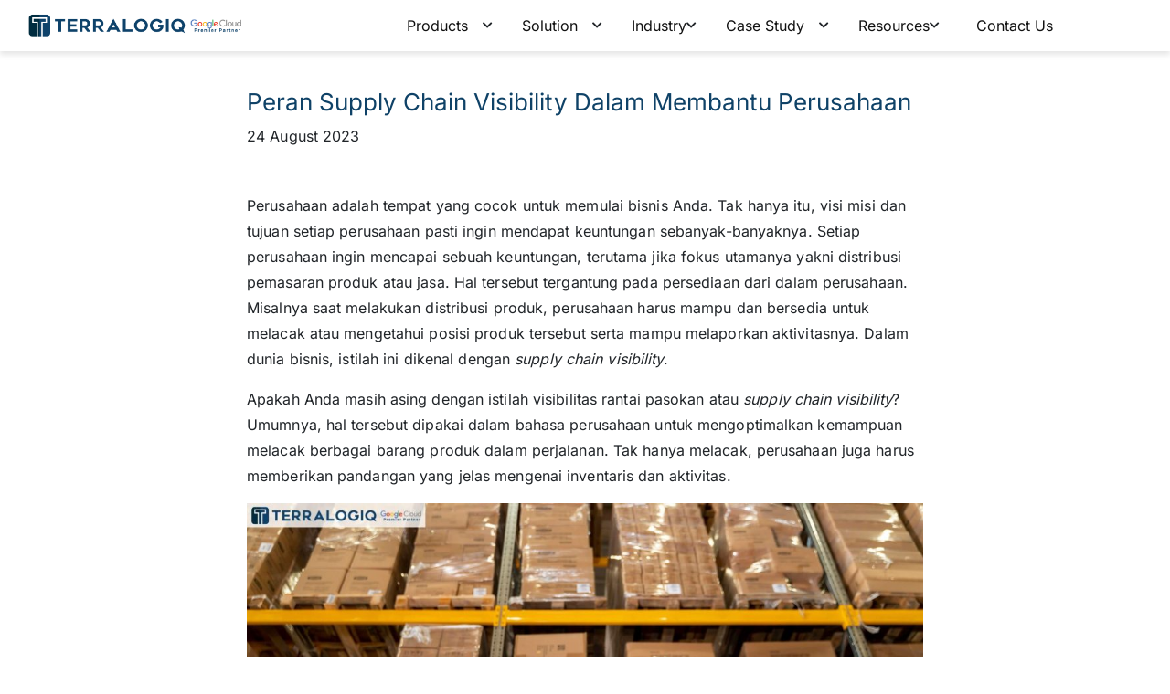

--- FILE ---
content_type: text/html; charset=UTF-8
request_url: https://terralogiq.com/supply-chain-visibility/
body_size: 100826
content:
<!DOCTYPE html>

<html lang="en" class="h-100">

<head>



	<!-- Global site tag (gtag.js) - Google Analytics -->

<!-- <script async src="https://www.googletagmanager.com/gtag/js?id=UA-163834280-1"></script>

<script>

  window.dataLayer = window.dataLayer || [];

  function gtag(){dataLayer.push(arguments);}

  gtag('js', new Date());



  gtag('config', 'UA-163834280-1');

</script>

    <meta name="facebook-domain-verification" content="olt16u8lwu7szpnff3jcwej6fyaoup" />

<meta name="msvalidate.01" content="A84AF598C16452F4ABD86BEBFD34D793" /> -->

	<meta charset="utf-8">

	<meta name="viewport" content="width=device-width, initial-scale=1, shrink-to-fit=no">

    <meta name="robots" content="follow, index, max-snippet:-1, max-video-preview:-1, max-image-preview:large"/>

	<link rel="preconnect" href="https://fonts.gstatic.com">

  

  <noscript><link href="https://fonts.googleapis.com/css2?family=Inter:wght@400;500;700&display=swap" rel="stylesheet"></noscript>

	

	<noscript><link href="https://fonts.googleapis.com/css2?family=Lato&family=Montserrat:wght@400;700&display=swap" rel="stylesheet"></noscript>



	

	<noscript><link data-minify="1" href="https://terralogiq.com/wp-content/cache/min/1/aos@next/dist/aos.css?ver=1764237109" rel="stylesheet"></noscript>



	

	<noscript><link data-minify="1" href="https://terralogiq.com/wp-content/cache/min/1/ajax/libs/venobox/1.9.3/venobox.min.css?ver=1764237110" rel="stylesheet"></noscript>



	

	<noscript><link data-minify="1" href="https://terralogiq.com/wp-content/cache/min/1/ajax/libs/font-awesome/5.15.3/css/all.min.css?ver=1764237110" rel="stylesheet"></noscript>



	



	<link rel="profile" href="https://gmpg.org/xfn/11">



	<meta name='robots' content='index, follow, max-image-preview:large, max-snippet:-1, max-video-preview:-1' />

<!-- Google Tag Manager for WordPress by gtm4wp.com -->
<script data-cfasync="false" data-pagespeed-no-defer>
	var gtm4wp_datalayer_name = "dataLayer";
	var dataLayer = dataLayer || [];
</script>
<!-- End Google Tag Manager for WordPress by gtm4wp.com -->
	<!-- This site is optimized with the Yoast SEO Premium plugin v21.3 (Yoast SEO v26.7) - https://yoast.com/wordpress/plugins/seo/ -->
	<title>Peran Supply Chain Visibility Dalam Membantu Perusahaan</title>
<link data-rocket-prefetch href="https://js-na2.hsadspixel.net" rel="dns-prefetch">
<link data-rocket-prefetch href="https://js-na2.hs-analytics.net" rel="dns-prefetch">
<link data-rocket-prefetch href="https://js-na2.hs-banner.com" rel="dns-prefetch">
<link data-rocket-prefetch href="https://js-na2.hubspot.com" rel="dns-prefetch">
<link data-rocket-prefetch href="https://js-na2.usemessages.com" rel="dns-prefetch">
<link data-rocket-prefetch href="https://www.googletagmanager.com" rel="dns-prefetch">
<link data-rocket-prefetch href="https://googleads.g.doubleclick.net" rel="dns-prefetch">
<style id="wpr-usedcss">@font-face{font-family:Inter;font-style:normal;font-weight:400;font-display:swap;src:url(https://fonts.gstatic.com/s/inter/v20/UcC73FwrK3iLTeHuS_nVMrMxCp50SjIa1ZL7.woff2) format('woff2');unicode-range:U+0000-00FF,U+0131,U+0152-0153,U+02BB-02BC,U+02C6,U+02DA,U+02DC,U+0304,U+0308,U+0329,U+2000-206F,U+20AC,U+2122,U+2191,U+2193,U+2212,U+2215,U+FEFF,U+FFFD}@font-face{font-family:Inter;font-style:normal;font-weight:500;font-display:swap;src:url(https://fonts.gstatic.com/s/inter/v20/UcC73FwrK3iLTeHuS_nVMrMxCp50SjIa1ZL7.woff2) format('woff2');unicode-range:U+0000-00FF,U+0131,U+0152-0153,U+02BB-02BC,U+02C6,U+02DA,U+02DC,U+0304,U+0308,U+0329,U+2000-206F,U+20AC,U+2122,U+2191,U+2193,U+2212,U+2215,U+FEFF,U+FFFD}@font-face{font-family:Inter;font-style:normal;font-weight:700;font-display:swap;src:url(https://fonts.gstatic.com/s/inter/v20/UcC73FwrK3iLTeHuS_nVMrMxCp50SjIa1ZL7.woff2) format('woff2');unicode-range:U+0000-00FF,U+0131,U+0152-0153,U+02BB-02BC,U+02C6,U+02DA,U+02DC,U+0304,U+0308,U+0329,U+2000-206F,U+20AC,U+2122,U+2191,U+2193,U+2212,U+2215,U+FEFF,U+FFFD}img:is([sizes=auto i],[sizes^="auto," i]){contain-intrinsic-size:3000px 1500px}img.emoji{display:inline!important;border:none!important;box-shadow:none!important;height:1em!important;width:1em!important;margin:0 .07em!important;vertical-align:-.1em!important;background:0 0!important;padding:0!important}:root{--wp--preset--aspect-ratio--square:1;--wp--preset--aspect-ratio--4-3:4/3;--wp--preset--aspect-ratio--3-4:3/4;--wp--preset--aspect-ratio--3-2:3/2;--wp--preset--aspect-ratio--2-3:2/3;--wp--preset--aspect-ratio--16-9:16/9;--wp--preset--aspect-ratio--9-16:9/16;--wp--preset--color--black:#000000;--wp--preset--color--cyan-bluish-gray:#abb8c3;--wp--preset--color--white:#ffffff;--wp--preset--color--pale-pink:#f78da7;--wp--preset--color--vivid-red:#cf2e2e;--wp--preset--color--luminous-vivid-orange:#ff6900;--wp--preset--color--luminous-vivid-amber:#fcb900;--wp--preset--color--light-green-cyan:#7bdcb5;--wp--preset--color--vivid-green-cyan:#00d084;--wp--preset--color--pale-cyan-blue:#8ed1fc;--wp--preset--color--vivid-cyan-blue:#0693e3;--wp--preset--color--vivid-purple:#9b51e0;--wp--preset--gradient--vivid-cyan-blue-to-vivid-purple:linear-gradient(135deg,rgba(6, 147, 227, 1) 0%,rgb(155, 81, 224) 100%);--wp--preset--gradient--light-green-cyan-to-vivid-green-cyan:linear-gradient(135deg,rgb(122, 220, 180) 0%,rgb(0, 208, 130) 100%);--wp--preset--gradient--luminous-vivid-amber-to-luminous-vivid-orange:linear-gradient(135deg,rgba(252, 185, 0, 1) 0%,rgba(255, 105, 0, 1) 100%);--wp--preset--gradient--luminous-vivid-orange-to-vivid-red:linear-gradient(135deg,rgba(255, 105, 0, 1) 0%,rgb(207, 46, 46) 100%);--wp--preset--gradient--very-light-gray-to-cyan-bluish-gray:linear-gradient(135deg,rgb(238, 238, 238) 0%,rgb(169, 184, 195) 100%);--wp--preset--gradient--cool-to-warm-spectrum:linear-gradient(135deg,rgb(74, 234, 220) 0%,rgb(151, 120, 209) 20%,rgb(207, 42, 186) 40%,rgb(238, 44, 130) 60%,rgb(251, 105, 98) 80%,rgb(254, 248, 76) 100%);--wp--preset--gradient--blush-light-purple:linear-gradient(135deg,rgb(255, 206, 236) 0%,rgb(152, 150, 240) 100%);--wp--preset--gradient--blush-bordeaux:linear-gradient(135deg,rgb(254, 205, 165) 0%,rgb(254, 45, 45) 50%,rgb(107, 0, 62) 100%);--wp--preset--gradient--luminous-dusk:linear-gradient(135deg,rgb(255, 203, 112) 0%,rgb(199, 81, 192) 50%,rgb(65, 88, 208) 100%);--wp--preset--gradient--pale-ocean:linear-gradient(135deg,rgb(255, 245, 203) 0%,rgb(182, 227, 212) 50%,rgb(51, 167, 181) 100%);--wp--preset--gradient--electric-grass:linear-gradient(135deg,rgb(202, 248, 128) 0%,rgb(113, 206, 126) 100%);--wp--preset--gradient--midnight:linear-gradient(135deg,rgb(2, 3, 129) 0%,rgb(40, 116, 252) 100%);--wp--preset--font-size--small:13px;--wp--preset--font-size--medium:20px;--wp--preset--font-size--large:36px;--wp--preset--font-size--x-large:42px;--wp--preset--spacing--20:0.44rem;--wp--preset--spacing--30:0.67rem;--wp--preset--spacing--40:1rem;--wp--preset--spacing--50:1.5rem;--wp--preset--spacing--60:2.25rem;--wp--preset--spacing--70:3.38rem;--wp--preset--spacing--80:5.06rem;--wp--preset--shadow--natural:6px 6px 9px rgba(0, 0, 0, .2);--wp--preset--shadow--deep:12px 12px 50px rgba(0, 0, 0, .4);--wp--preset--shadow--sharp:6px 6px 0px rgba(0, 0, 0, .2);--wp--preset--shadow--outlined:6px 6px 0px -3px rgba(255, 255, 255, 1),6px 6px rgba(0, 0, 0, 1);--wp--preset--shadow--crisp:6px 6px 0px rgba(0, 0, 0, 1)}:where(.is-layout-flex){gap:.5em}:where(.is-layout-grid){gap:.5em}:where(.wp-block-post-template.is-layout-flex){gap:1.25em}:where(.wp-block-post-template.is-layout-grid){gap:1.25em}:where(.wp-block-columns.is-layout-flex){gap:2em}:where(.wp-block-columns.is-layout-grid){gap:2em}:root :where(.wp-block-pullquote){font-size:1.5em;line-height:1.6}@font-face{font-display:swap;font-weight:400;font-style:normal}.vbox-overlay *,.vbox-overlay :after,.vbox-overlay :before{-webkit-backface-visibility:hidden;-webkit-box-sizing:border-box;-moz-box-sizing:border-box;box-sizing:border-box}.vbox-overlay *{-webkit-backface-visibility:visible;backface-visibility:visible}.vbox-overlay{display:-webkit-flex;display:flex;-webkit-flex-direction:column;flex-direction:column;-webkit-justify-content:center;justify-content:center;-webkit-align-items:center;align-items:center;position:fixed;left:0;top:0;bottom:0;right:0;z-index:999999}.vbox-title{width:100%;height:40px;float:left;text-align:center;line-height:28px;font-size:12px;padding:6px 50px;overflow:hidden;position:fixed;display:none;left:0;z-index:89}.vbox-close{cursor:pointer;position:fixed;top:-1px;right:0;width:50px;height:40px;padding:6px;display:block;background-position:10px center;overflow:hidden;font-size:24px;line-height:1;text-align:center;z-index:99}.vbox-left{cursor:pointer;position:fixed;left:0;height:40px;overflow:hidden;line-height:28px;font-size:12px;z-index:99;display:flex;align-items:center}.vbox-num{display:inline-block;margin:6px 0 6px 15px}.vbox-share{line-height:28px;font-size:12px;overflow:hidden;position:fixed;left:0;z-index:98;display:flex;align-items:center;justify-content:center;width:100%;text-align:center}.vbox-share svg{max-height:28px;width:28px;z-index:10;margin-left:12px;margin-top:6px;margin-bottom:6px;vertical-align:middle}.vbox-next,.vbox-prev{position:fixed;top:50%;margin-top:-15px;overflow:hidden;cursor:pointer;display:block;width:45px;height:45px;z-index:99}.vbox-next span,.vbox-prev span{position:relative;width:20px;height:20px;border:2px solid transparent;border-top-color:#b6b6b6;border-right-color:#b6b6b6;text-indent:-100px;position:absolute;top:8px;display:block}.vbox-prev{left:15px}.vbox-next{right:15px}.vbox-prev span{left:10px;-ms-transform:rotate(-135deg);-webkit-transform:rotate(-135deg);transform:rotate(-135deg)}.vbox-next span{-ms-transform:rotate(45deg);-webkit-transform:rotate(45deg);transform:rotate(45deg);right:10px}.vbox-inline{width:420px;height:315px;height:70vh;padding:10px;background:#fff;margin:0 auto;overflow:auto;text-align:left}@media (min-width:768px){.vbox-inline{width:90%;height:360px;height:70vh}}@media (min-width:992px){.vbox-inline{max-width:1200px;width:80%;height:540px;height:70vh}}.vbox-open{overflow:hidden}.vbox-container{position:absolute;left:0;right:0;top:0;bottom:0;overflow-x:hidden;overflow-y:scroll;overflow-scrolling:touch;-webkit-overflow-scrolling:touch;z-index:20;max-height:100%}.vbox-content{text-align:center;float:left;width:100%;position:relative;overflow:hidden;padding:20px 4%}.vbox-container img{max-width:100%;height:auto}.vbox-figlio{box-shadow:0 0 12px rgba(0,0,0,.19),0 6px 6px rgba(0,0,0,.23);max-width:100%;text-align:initial}img.vbox-figlio{-webkit-user-select:none;-khtml-user-select:none;-moz-user-select:none;-o-user-select:none;user-select:none}.vbox-content.swipe-left{margin-left:-200px!important}.vbox-content.swipe-right{margin-left:200px!important}.vbox-animated{webkit-transition:margin .3s ease-out;transition:margin .3s ease-out}.sk-double-bounce,.sk-rotating-plane{width:40px;height:40px;margin:40px auto}.sk-rotating-plane{background-color:#333;-webkit-animation:1.2s ease-in-out infinite sk-rotatePlane;animation:1.2s ease-in-out infinite sk-rotatePlane}@-webkit-keyframes sk-rotatePlane{0%{-webkit-transform:perspective(120px) rotateX(0) rotateY(0);transform:perspective(120px) rotateX(0) rotateY(0)}50%{-webkit-transform:perspective(120px) rotateX(-180.1deg) rotateY(0);transform:perspective(120px) rotateX(-180.1deg) rotateY(0)}100%{-webkit-transform:perspective(120px) rotateX(-180deg) rotateY(-179.9deg);transform:perspective(120px) rotateX(-180deg) rotateY(-179.9deg)}}@keyframes sk-rotatePlane{0%{-webkit-transform:perspective(120px) rotateX(0) rotateY(0);transform:perspective(120px) rotateX(0) rotateY(0)}50%{-webkit-transform:perspective(120px) rotateX(-180.1deg) rotateY(0);transform:perspective(120px) rotateX(-180.1deg) rotateY(0)}100%{-webkit-transform:perspective(120px) rotateX(-180deg) rotateY(-179.9deg);transform:perspective(120px) rotateX(-180deg) rotateY(-179.9deg)}}.sk-double-bounce{position:relative}.sk-double-bounce .sk-child{width:100%;height:100%;border-radius:50%;background-color:#333;opacity:.6;position:absolute;top:0;left:0;-webkit-animation:2s ease-in-out infinite sk-doubleBounce;animation:2s ease-in-out infinite sk-doubleBounce}.sk-chasing-dots .sk-child,.sk-spinner-pulse,.sk-three-bounce .sk-child{background-color:#333;border-radius:100%}.sk-double-bounce .sk-double-bounce2{-webkit-animation-delay:-1s;animation-delay:-1s}@-webkit-keyframes sk-doubleBounce{0%,100%{-webkit-transform:scale(0);transform:scale(0)}50%{-webkit-transform:scale(1);transform:scale(1)}}@keyframes sk-doubleBounce{0%,100%{-webkit-transform:scale(0);transform:scale(0)}50%{-webkit-transform:scale(1);transform:scale(1)}}.sk-wave{margin:40px auto;width:50px;height:40px;text-align:center;font-size:10px}.sk-wave .sk-rect{background-color:#333;height:100%;width:6px;display:inline-block;-webkit-animation:1.2s ease-in-out infinite sk-waveStretchDelay;animation:1.2s ease-in-out infinite sk-waveStretchDelay}.sk-wave .sk-rect1{-webkit-animation-delay:-1.2s;animation-delay:-1.2s}.sk-wave .sk-rect2{-webkit-animation-delay:-1.1s;animation-delay:-1.1s}.sk-wave .sk-rect3{-webkit-animation-delay:-1s;animation-delay:-1s}.sk-wave .sk-rect4{-webkit-animation-delay:-.9s;animation-delay:-.9s}.sk-wave .sk-rect5{-webkit-animation-delay:-.8s;animation-delay:-.8s}@-webkit-keyframes sk-waveStretchDelay{0%,100%,40%{-webkit-transform:scaleY(.4);transform:scaleY(.4)}20%{-webkit-transform:scaleY(1);transform:scaleY(1)}}@keyframes sk-waveStretchDelay{0%,100%,40%{-webkit-transform:scaleY(.4);transform:scaleY(.4)}20%{-webkit-transform:scaleY(1);transform:scaleY(1)}}.sk-wandering-cubes{margin:40px auto;width:40px;height:40px;position:relative}.sk-wandering-cubes .sk-cube{background-color:#333;width:10px;height:10px;position:absolute;top:0;left:0;-webkit-animation:1.8s ease-in-out -1.8s infinite both sk-wanderingCube;animation:1.8s ease-in-out -1.8s infinite both sk-wanderingCube}.sk-chasing-dots,.sk-spinner-pulse{width:40px;height:40px;margin:40px auto}.sk-wandering-cubes .sk-cube2{-webkit-animation-delay:-.9s;animation-delay:-.9s}@-webkit-keyframes sk-wanderingCube{0%{-webkit-transform:rotate(0);transform:rotate(0)}25%{-webkit-transform:translateX(30px) rotate(-90deg) scale(.5);transform:translateX(30px) rotate(-90deg) scale(.5)}50%{-webkit-transform:translateX(30px) translateY(30px) rotate(-179deg);transform:translateX(30px) translateY(30px) rotate(-179deg)}50.1%{-webkit-transform:translateX(30px) translateY(30px) rotate(-180deg);transform:translateX(30px) translateY(30px) rotate(-180deg)}75%{-webkit-transform:translateX(0) translateY(30px) rotate(-270deg) scale(.5);transform:translateX(0) translateY(30px) rotate(-270deg) scale(.5)}100%{-webkit-transform:rotate(-360deg);transform:rotate(-360deg)}}@keyframes sk-wanderingCube{0%{-webkit-transform:rotate(0);transform:rotate(0)}25%{-webkit-transform:translateX(30px) rotate(-90deg) scale(.5);transform:translateX(30px) rotate(-90deg) scale(.5)}50%{-webkit-transform:translateX(30px) translateY(30px) rotate(-179deg);transform:translateX(30px) translateY(30px) rotate(-179deg)}50.1%{-webkit-transform:translateX(30px) translateY(30px) rotate(-180deg);transform:translateX(30px) translateY(30px) rotate(-180deg)}75%{-webkit-transform:translateX(0) translateY(30px) rotate(-270deg) scale(.5);transform:translateX(0) translateY(30px) rotate(-270deg) scale(.5)}100%{-webkit-transform:rotate(-360deg);transform:rotate(-360deg)}}.sk-spinner-pulse{-webkit-animation:1s ease-in-out infinite sk-pulseScaleOut;animation:1s ease-in-out infinite sk-pulseScaleOut}@-webkit-keyframes sk-pulseScaleOut{0%{-webkit-transform:scale(0);transform:scale(0)}100%{-webkit-transform:scale(1);transform:scale(1);opacity:0}}@keyframes sk-pulseScaleOut{0%{-webkit-transform:scale(0);transform:scale(0)}100%{-webkit-transform:scale(1);transform:scale(1);opacity:0}}.sk-chasing-dots{position:relative;text-align:center;-webkit-animation:2s linear infinite sk-chasingDotsRotate;animation:2s linear infinite sk-chasingDotsRotate}.sk-chasing-dots .sk-child{width:60%;height:60%;display:inline-block;position:absolute;top:0;-webkit-animation:2s ease-in-out infinite sk-chasingDotsBounce;animation:2s ease-in-out infinite sk-chasingDotsBounce}.sk-chasing-dots .sk-dot2{top:auto;bottom:0;-webkit-animation-delay:-1s;animation-delay:-1s}@-webkit-keyframes sk-chasingDotsRotate{100%{-webkit-transform:rotate(360deg);transform:rotate(360deg)}}@keyframes sk-chasingDotsRotate{100%{-webkit-transform:rotate(360deg);transform:rotate(360deg)}}@-webkit-keyframes sk-chasingDotsBounce{0%,100%{-webkit-transform:scale(0);transform:scale(0)}50%{-webkit-transform:scale(1);transform:scale(1)}}@keyframes sk-chasingDotsBounce{0%,100%{-webkit-transform:scale(0);transform:scale(0)}50%{-webkit-transform:scale(1);transform:scale(1)}}.sk-three-bounce{margin:40px auto;width:80px;text-align:center}.sk-three-bounce .sk-child{width:20px;height:20px;display:inline-block;-webkit-animation:1.4s ease-in-out infinite both sk-three-bounce;animation:1.4s ease-in-out infinite both sk-three-bounce}.sk-circle .sk-child:before,.sk-fading-circle .sk-circle:before{display:block;border-radius:100%;content:'';background-color:#333}.sk-three-bounce .sk-bounce1{-webkit-animation-delay:-.32s;animation-delay:-.32s}.sk-three-bounce .sk-bounce2{-webkit-animation-delay:-.16s;animation-delay:-.16s}@-webkit-keyframes sk-three-bounce{0%,100%,80%{-webkit-transform:scale(0);transform:scale(0)}40%{-webkit-transform:scale(1);transform:scale(1)}}@keyframes sk-three-bounce{0%,100%,80%{-webkit-transform:scale(0);transform:scale(0)}40%{-webkit-transform:scale(1);transform:scale(1)}}.sk-circle{margin:40px auto;width:40px;height:40px;position:relative}.sk-circle .sk-child{width:100%;height:100%;position:absolute;left:0;top:0}.sk-circle .sk-child:before{margin:0 auto;width:15%;height:15%;-webkit-animation:1.2s ease-in-out infinite both sk-circleBounceDelay;animation:1.2s ease-in-out infinite both sk-circleBounceDelay}.sk-circle .sk-circle2{-webkit-transform:rotate(30deg);-ms-transform:rotate(30deg);transform:rotate(30deg)}.sk-circle .sk-circle3{-webkit-transform:rotate(60deg);-ms-transform:rotate(60deg);transform:rotate(60deg)}.sk-circle .sk-circle4{-webkit-transform:rotate(90deg);-ms-transform:rotate(90deg);transform:rotate(90deg)}.sk-circle .sk-circle5{-webkit-transform:rotate(120deg);-ms-transform:rotate(120deg);transform:rotate(120deg)}.sk-circle .sk-circle6{-webkit-transform:rotate(150deg);-ms-transform:rotate(150deg);transform:rotate(150deg)}.sk-circle .sk-circle7{-webkit-transform:rotate(180deg);-ms-transform:rotate(180deg);transform:rotate(180deg)}.sk-circle .sk-circle8{-webkit-transform:rotate(210deg);-ms-transform:rotate(210deg);transform:rotate(210deg)}.sk-circle .sk-circle9{-webkit-transform:rotate(240deg);-ms-transform:rotate(240deg);transform:rotate(240deg)}.sk-circle .sk-circle10{-webkit-transform:rotate(270deg);-ms-transform:rotate(270deg);transform:rotate(270deg)}.sk-circle .sk-circle11{-webkit-transform:rotate(300deg);-ms-transform:rotate(300deg);transform:rotate(300deg)}.sk-circle .sk-circle12{-webkit-transform:rotate(330deg);-ms-transform:rotate(330deg);transform:rotate(330deg)}.sk-circle .sk-circle2:before{-webkit-animation-delay:-1.1s;animation-delay:-1.1s}.sk-circle .sk-circle3:before{-webkit-animation-delay:-1s;animation-delay:-1s}.sk-circle .sk-circle4:before{-webkit-animation-delay:-.9s;animation-delay:-.9s}.sk-circle .sk-circle5:before{-webkit-animation-delay:-.8s;animation-delay:-.8s}.sk-circle .sk-circle6:before{-webkit-animation-delay:-.7s;animation-delay:-.7s}.sk-circle .sk-circle7:before{-webkit-animation-delay:-.6s;animation-delay:-.6s}.sk-circle .sk-circle8:before{-webkit-animation-delay:-.5s;animation-delay:-.5s}.sk-circle .sk-circle9:before{-webkit-animation-delay:-.4s;animation-delay:-.4s}.sk-circle .sk-circle10:before{-webkit-animation-delay:-.3s;animation-delay:-.3s}.sk-circle .sk-circle11:before{-webkit-animation-delay:-.2s;animation-delay:-.2s}.sk-circle .sk-circle12:before{-webkit-animation-delay:-.1s;animation-delay:-.1s}@-webkit-keyframes sk-circleBounceDelay{0%,100%,80%{-webkit-transform:scale(0);transform:scale(0)}40%{-webkit-transform:scale(1);transform:scale(1)}}@keyframes sk-circleBounceDelay{0%,100%,80%{-webkit-transform:scale(0);transform:scale(0)}40%{-webkit-transform:scale(1);transform:scale(1)}}.sk-cube-grid{width:40px;height:40px;margin:40px auto}.sk-cube-grid .sk-cube{width:33.33%;height:33.33%;background-color:#333;float:left;-webkit-animation:1.3s ease-in-out infinite sk-cubeGridScaleDelay;animation:1.3s ease-in-out infinite sk-cubeGridScaleDelay}.sk-cube-grid .sk-cube1{-webkit-animation-delay:.2s;animation-delay:.2s}.sk-cube-grid .sk-cube2{-webkit-animation-delay:.3s;animation-delay:.3s}.sk-cube-grid .sk-cube3{-webkit-animation-delay:.4s;animation-delay:.4s}.sk-cube-grid .sk-cube4{-webkit-animation-delay:.1s;animation-delay:.1s}.sk-cube-grid .sk-cube5{-webkit-animation-delay:.2s;animation-delay:.2s}.sk-cube-grid .sk-cube6{-webkit-animation-delay:.3s;animation-delay:.3s}.sk-cube-grid .sk-cube7{-webkit-animation-delay:0s;animation-delay:0s}.sk-cube-grid .sk-cube8{-webkit-animation-delay:.1s;animation-delay:.1s}.sk-cube-grid .sk-cube9{-webkit-animation-delay:.2s;animation-delay:.2s}@-webkit-keyframes sk-cubeGridScaleDelay{0%,100%,70%{-webkit-transform:scale3D(1,1,1);transform:scale3D(1,1,1)}35%{-webkit-transform:scale3D(0,0,1);transform:scale3D(0,0,1)}}@keyframes sk-cubeGridScaleDelay{0%,100%,70%{-webkit-transform:scale3D(1,1,1);transform:scale3D(1,1,1)}35%{-webkit-transform:scale3D(0,0,1);transform:scale3D(0,0,1)}}.sk-fading-circle{margin:40px auto;width:40px;height:40px;position:relative}.sk-fading-circle .sk-circle{width:100%;height:100%;position:absolute;left:0;top:0}.sk-fading-circle .sk-circle:before{margin:0 auto;width:15%;height:15%;-webkit-animation:1.2s ease-in-out infinite both sk-circleFadeDelay;animation:1.2s ease-in-out infinite both sk-circleFadeDelay}.sk-fading-circle .sk-circle2{-webkit-transform:rotate(30deg);-ms-transform:rotate(30deg);transform:rotate(30deg)}.sk-fading-circle .sk-circle3{-webkit-transform:rotate(60deg);-ms-transform:rotate(60deg);transform:rotate(60deg)}.sk-fading-circle .sk-circle4{-webkit-transform:rotate(90deg);-ms-transform:rotate(90deg);transform:rotate(90deg)}.sk-fading-circle .sk-circle5{-webkit-transform:rotate(120deg);-ms-transform:rotate(120deg);transform:rotate(120deg)}.sk-fading-circle .sk-circle6{-webkit-transform:rotate(150deg);-ms-transform:rotate(150deg);transform:rotate(150deg)}.sk-fading-circle .sk-circle7{-webkit-transform:rotate(180deg);-ms-transform:rotate(180deg);transform:rotate(180deg)}.sk-fading-circle .sk-circle8{-webkit-transform:rotate(210deg);-ms-transform:rotate(210deg);transform:rotate(210deg)}.sk-fading-circle .sk-circle9{-webkit-transform:rotate(240deg);-ms-transform:rotate(240deg);transform:rotate(240deg)}.sk-fading-circle .sk-circle10{-webkit-transform:rotate(270deg);-ms-transform:rotate(270deg);transform:rotate(270deg)}.sk-fading-circle .sk-circle11{-webkit-transform:rotate(300deg);-ms-transform:rotate(300deg);transform:rotate(300deg)}.sk-fading-circle .sk-circle12{-webkit-transform:rotate(330deg);-ms-transform:rotate(330deg);transform:rotate(330deg)}.sk-fading-circle .sk-circle2:before{-webkit-animation-delay:-1.1s;animation-delay:-1.1s}.sk-fading-circle .sk-circle3:before{-webkit-animation-delay:-1s;animation-delay:-1s}.sk-fading-circle .sk-circle4:before{-webkit-animation-delay:-.9s;animation-delay:-.9s}.sk-fading-circle .sk-circle5:before{-webkit-animation-delay:-.8s;animation-delay:-.8s}.sk-fading-circle .sk-circle6:before{-webkit-animation-delay:-.7s;animation-delay:-.7s}.sk-fading-circle .sk-circle7:before{-webkit-animation-delay:-.6s;animation-delay:-.6s}.sk-fading-circle .sk-circle8:before{-webkit-animation-delay:-.5s;animation-delay:-.5s}.sk-fading-circle .sk-circle9:before{-webkit-animation-delay:-.4s;animation-delay:-.4s}.sk-fading-circle .sk-circle10:before{-webkit-animation-delay:-.3s;animation-delay:-.3s}.sk-fading-circle .sk-circle11:before{-webkit-animation-delay:-.2s;animation-delay:-.2s}.sk-fading-circle .sk-circle12:before{-webkit-animation-delay:-.1s;animation-delay:-.1s}@-webkit-keyframes sk-circleFadeDelay{0%,100%,39%{opacity:0}40%{opacity:1}}@keyframes sk-circleFadeDelay{0%,100%,39%{opacity:0}40%{opacity:1}}.sk-folding-cube{margin:40px auto;width:40px;height:40px;position:relative;-webkit-transform:rotateZ(45deg);transform:rotateZ(45deg)}.sk-folding-cube .sk-cube{float:left;width:50%;height:50%;position:relative;-webkit-transform:scale(1.1);-ms-transform:scale(1.1);transform:scale(1.1)}.sk-folding-cube .sk-cube:before{content:'';position:absolute;top:0;left:0;width:100%;height:100%;background-color:#333;-webkit-animation:2.4s linear infinite both sk-foldCubeAngle;animation:2.4s linear infinite both sk-foldCubeAngle;-webkit-transform-origin:100% 100%;-ms-transform-origin:100% 100%;transform-origin:100% 100%}.sk-folding-cube .sk-cube2{-webkit-transform:scale(1.1) rotateZ(90deg);transform:scale(1.1) rotateZ(90deg)}.sk-folding-cube .sk-cube3{-webkit-transform:scale(1.1) rotateZ(180deg);transform:scale(1.1) rotateZ(180deg)}.sk-folding-cube .sk-cube4{-webkit-transform:scale(1.1) rotateZ(270deg);transform:scale(1.1) rotateZ(270deg)}.sk-folding-cube .sk-cube2:before{-webkit-animation-delay:.3s;animation-delay:.3s}.sk-folding-cube .sk-cube3:before{-webkit-animation-delay:.6s;animation-delay:.6s}.sk-folding-cube .sk-cube4:before{-webkit-animation-delay:.9s;animation-delay:.9s}@-webkit-keyframes sk-foldCubeAngle{0%,10%{-webkit-transform:perspective(140px) rotateX(-180deg);transform:perspective(140px) rotateX(-180deg);opacity:0}25%,75%{-webkit-transform:perspective(140px) rotateX(0);transform:perspective(140px) rotateX(0);opacity:1}100%,90%{-webkit-transform:perspective(140px) rotateY(180deg);transform:perspective(140px) rotateY(180deg);opacity:0}}@keyframes sk-foldCubeAngle{0%,10%{-webkit-transform:perspective(140px) rotateX(-180deg);transform:perspective(140px) rotateX(-180deg);opacity:0}25%,75%{-webkit-transform:perspective(140px) rotateX(0);transform:perspective(140px) rotateX(0);opacity:1}100%,90%{-webkit-transform:perspective(140px) rotateY(180deg);transform:perspective(140px) rotateY(180deg);opacity:0}}#ez-toc-container{background:#f9f9f9;border:1px solid #aaa;border-radius:4px;-webkit-box-shadow:0 1px 1px rgba(0,0,0,.05);box-shadow:0 1px 1px rgba(0,0,0,.05);display:table;margin-bottom:1em;padding:10px 20px 10px 10px;position:relative;width:auto}div.ez-toc-widget-container{padding:0;position:relative}div.ez-toc-widget-container ul{display:block}div.ez-toc-widget-container li{border:none;padding:0}div.ez-toc-widget-container ul.ez-toc-list{padding:10px}#ez-toc-container ul ul{margin-left:1.5em}#ez-toc-container li,#ez-toc-container ul{margin:0;padding:0}#ez-toc-container li,#ez-toc-container ul,#ez-toc-container ul li,div.ez-toc-widget-container,div.ez-toc-widget-container li{background:0 0;list-style:none;line-height:1.6;margin:0;overflow:hidden;z-index:1}#ez-toc-container .ez-toc-title{text-align:left;line-height:1.45;margin:0;padding:0}.ez-toc-title-container{display:table;width:100%}.ez-toc-title,.ez-toc-title-toggle{display:inline;text-align:left;vertical-align:middle}#ez-toc-container div.ez-toc-title-container+ul.ez-toc-list{margin-top:1em}#ez-toc-container a{color:#444;box-shadow:none;text-decoration:none;text-shadow:none;display:inline-flex;align-items:stretch;flex-wrap:nowrap}#ez-toc-container a:visited{color:#9f9f9f}#ez-toc-container a:hover{text-decoration:underline}#ez-toc-container a.ez-toc-toggle{display:flex;align-items:center}.ez-toc-widget-container ul.ez-toc-list li:before{content:" ";position:absolute;left:0;right:0;height:30px;line-height:30px;z-index:-1}.ez-toc-widget-container ul.ez-toc-list li.active{background-color:#ededed}.ez-toc-widget-container li.active>a{font-weight:900}.ez-toc-btn{display:inline-block;padding:6px 12px;margin-bottom:0;font-size:14px;font-weight:400;line-height:1.428571429;text-align:center;white-space:nowrap;vertical-align:middle;cursor:pointer;background-image:none;border:1px solid transparent;border-radius:4px;-webkit-user-select:none;-moz-user-select:none;-ms-user-select:none;-o-user-select:none;user-select:none}.ez-toc-btn:focus{outline:#333 dotted thin;outline:-webkit-focus-ring-color auto 5px;outline-offset:-2px}.ez-toc-btn:focus,.ez-toc-btn:hover{color:#333;text-decoration:none}.ez-toc-btn.active,.ez-toc-btn:active{background-image:none;outline:0;-webkit-box-shadow:inset 0 3px 5px rgba(0,0,0,.125);box-shadow:inset 0 3px 5px rgba(0,0,0,.125)}.ez-toc-btn-default{color:#333;background-color:#fff}.ez-toc-btn-default.active,.ez-toc-btn-default:active,.ez-toc-btn-default:focus,.ez-toc-btn-default:hover{color:#333;background-color:#ebebeb;border-color:#adadad}.ez-toc-btn-default.active,.ez-toc-btn-default:active{background-image:none}.ez-toc-btn-xs{padding:5px 10px;font-size:12px;line-height:1.5;border-radius:3px}.ez-toc-btn-xs{padding:1px 5px}.ez-toc-btn-default{text-shadow:0 -1px 0 rgba(0,0,0,.2);-webkit-box-shadow:inset 0 1px 0 hsla(0,0%,100%,.15),0 1px 1px rgba(0,0,0,.075);box-shadow:inset 0 1px 0 hsla(0,0%,100%,.15),0 1px 1px rgba(0,0,0,.075)}.ez-toc-btn-default:active{-webkit-box-shadow:inset 0 3px 5px rgba(0,0,0,.125);box-shadow:inset 0 3px 5px rgba(0,0,0,.125)}.ez-toc-btn:active{background-image:none}.ez-toc-btn-default{text-shadow:0 1px 0 #fff;background-image:-webkit-gradient(linear,left 0,left 100%,from(#fff),to(#e0e0e0));background-image:-webkit-linear-gradient(top,#fff,#e0e0e0);background-image:-moz-linear-gradient(top,#fff 0,#e0e0e0 100%);background-image:linear-gradient(180deg,#fff 0,#e0e0e0);background-repeat:repeat-x;border-color:#ccc}.ez-toc-btn-default:focus,.ez-toc-btn-default:hover{background-color:#e0e0e0;background-position:0 -15px}.ez-toc-btn-default.active,.ez-toc-btn-default:active{background-color:#e0e0e0;border-color:#dbdbdb}.ez-toc-pull-right{float:right!important;margin-left:10px}#ez-toc-container input{position:absolute;left:-999em}#ez-toc-container input[type=checkbox]:checked+nav,#ez-toc-widget-container input[type=checkbox]:checked+nav{opacity:0;max-height:0;border:none;display:none}#ez-toc-container label{position:relative;cursor:pointer;display:initial}#ez-toc-container .ez-toc-js-icon-con{display:initial}#ez-toc-container .ez-toc-js-icon-con,#ez-toc-container .ez-toc-toggle label{float:right;position:relative;font-size:16px;padding:0;border:1px solid #999191;border-radius:5px;cursor:pointer;left:10px;width:35px}div#ez-toc-container .ez-toc-title{display:initial}#ez-toc-container a.ez-toc-toggle{color:#444;background:inherit;border:inherit}.ez-toc-toggle #item{position:absolute;left:-999em}.ez-toc-widget-container ul li a{padding-left:10px;display:inline-flex;align-items:stretch;flex-wrap:nowrap}.ez-toc-widget-container ul.ez-toc-list li{height:auto!important}.ez-toc-icon-toggle-span{display:flex;align-items:center;width:35px;height:30px;justify-content:center;direction:ltr}#ez-toc-container .eztoc-toggle-hide-by-default{display:none}.eztoc-hide{display:none}.ez-toc-list.ez-toc-columns-optimized{column-fill:balance;orphans:2;widows:2}.ez-toc-list.ez-toc-columns-optimized>li{display:block;break-inside:avoid;page-break-inside:avoid}div#ez-toc-container .ez-toc-title{font-size:120%}div#ez-toc-container .ez-toc-title{font-weight:500}div#ez-toc-container ul li,div#ez-toc-container ul li a{font-size:95%}div#ez-toc-container ul li,div#ez-toc-container ul li a{font-weight:500}div#ez-toc-container nav ul ul li{font-size:90%}.ez-toc-box-title{font-weight:700;margin-bottom:10px;text-align:center;text-transform:uppercase;letter-spacing:1px;color:#666;padding-bottom:5px;position:absolute;top:-4%;left:5%;background-color:inherit;transition:top .3s ease}.ez-toc-box-title.toc-closed{top:-25%}h1{font-family:Inter,sans-serif!important;font-weight:400!important}h2{font-family:Inter,sans-serif!important;font-weight:400!important}h3{font-family:Inter,sans-serif!important;font-weight:400!important}p{font-family:Inter,sans-serif!important;font-weight:400!important}.navbar-nav{border-botom:1px solid #989898!important}.dropdown8{display:none;position:absolute;z-index:1000;border-top:1px solid #d1d1d1}.dropdown8.visible{display:block}.dropdown2{border-top:1px solid #d1d1d1}.dropdown4{border-top:1px solid #d1d1d1}.dropdown3{border-top:1px solid #d1d1d1}.nav-item.dropdown-parent2:hover .dropdown-wrapper .dropdown-wrapper:hover{display:block}.mega-dropdown{display:flex;max-width:100vw;width:100vw;box-sizing:border-box;padding:1.5rem;background-color:#fff;border-radius:.5rem;box-shadow:none;margin:0 auto;overflow:hidden;position:relative}.left-column{display:flex;flex-direction:column}.right-column{display:flex;flex-direction:row;justify-content:space-between;align-items:flex-start}.left-column{flex:1;border-right:1px solid #ccc;padding-right:1.5rem}.right-column{flex:2;padding-left:1.5rem}.hover-image-box{width:50%;display:none;justify-content:center;align-items:center}.hover-image-box img{max-width:250px;max-height:100%;object-fit:contain;transition:opacity .3s ease}.dropdown-item.column-title{font-weight:400;margin-bottom:.75rem;color:#989898;text-decoration:none;cursor:pointer;transition:color .2s ease}.dropdown-item.column-title:hover{color:#4285f4}.dropdown-submenu{display:none;flex-direction:column;width:100%}.dropdown-submenu.active{display:flex}.mapsproduct-item:hover~.right-column #submenu-maps{display:none}.nav-item.dropdown-parent4:hover~.dropdown-wrapper .dropdown4 #submenu-location-intelligence{display:grid;gap:20px!important;margin-bottom:12px!important}.solutionheader-item:hover~.right-column #submenu-location-intelligence{display:none}.nav-item.dropdown-parent3:hover~.dropdown-wrapper .dropdown3 #submenu-mapscs{display:grid;gap:0!important;margin-bottom:12px!important}.casestudyheader-item:hover~.right-column #submenu-mapscs{display:none}#submenu-maps.active{display:grid}.subgroup-title{font-size:14px;margin-bottom:.5rem;color:#989898;text-decoration:none}.subgroup-title:hover{text-decoration:none;color:#4285f4}.colorbox a{color:#989898!important;text-decoration:none}.colorbox a:hover{text-decoration:none;color:#4285f4!important}.nav-item a:hover{text-decoration:none;color:#4285f4!important}.dropcolor a:active,.dropcolor a:focus,.dropcolor a:hover{text-decoration:none;color:#4285f4!important}.dropdown-submenu p{font-size:14px;color:#989898}.navbar-custom2{width:100vw;max-width:100vw;padding:0}.navbar-custom3{width:100vw;max-width:100vw;padding:0}.navbar-custom4{width:100vw;max-width:100vw;padding:0}.education-icons{display:flex;gap:30px;align-items:center;margin-top:20px}.workspace-icons{display:flex;gap:10px;align-items:center;margin-top:20px}.workspace-icons-item{display:flex;flex-direction:column;align-items:center;width:60px;text-align:center}.mapscs-icons{display:flex;gap:40px;align-items:center;margin-top:20px}.mapscs-icons-item{display:flex;flex-direction:column;align-items:center;width:50px;text-align:center;gap:20px}.cloudcs-icons{display:grid;grid-template-columns:repeat(3,1fr);gap:20px;max-width:100%}.cloudcs-icons-item{display:flex;align-items:flex-start;gap:10px}.cloudcs-icons-item img{width:40px;height:40px;flex-shrink:0}.text-group{display:flex;flex-direction:column;justify-content:center}.text-group p{margin:0;font-size:14px;line-height:1.4}.casestudyheader-item,.mapsproduct-item,.solutionheader-item{display:flex;align-items:center;gap:20px;margin-bottom:12px}.dropdown-submenu{gap:20px;margin-bottom:12px}#submenu-cloudcs,#submenu-educationcs,#submenu-mapscs,#submenu-workspacecs{gap:0!important;margin-bottom:5px!important}@media (max-width:1199px){.language-switcher{display:none!important}.desktop1{display:none!important}.desktop12{display:none!important}.desktop77{display:none!important}}.flip-card1{height:275px!important;width:500px!important;border:1px solid #ccc;overflow-y:hidden;display:flex;flex-direction:column;position:relative;border-radius:16px;margin-bottom:0!important;padding-bottom:0!important}.flip-card-front-image1{overflow:hidden;position:relative;border-top-left-radius:16px;border-top-right-radius:16px}.flip-card-front-image1::after{content:'';position:absolute;bottom:0;left:0;height:8px;width:100%;background-color:#f4f6f9;z-index:2}.flip-card-front-image1 img{height:200px;width:100%;object-fit:cover;transition:transform .5s ease;display:block}.flip-card-front-image1:hover img{transform:scale(1.1)}.flip-card-text1{height:50%;padding:10px;color:#3c4041!important;background-color:#f4f6f9}.flip-card-text1 p{color:#3c4041!important;padding-bottom:0!important;margin-bottom:0!important}.dropdown7{display:none}.sub-dropdown{display:none;width:100%;background-color:#fff;padding:.5rem 0}.sub-dropdown1{display:none;width:100%;background-color:#fff;padding:.5rem 0}.language-switcher1 span{color:#989898!important;text-decoration:none;margin-right:10px}.language-switcher1 span:hover{text-decoration:none;color:#4285f4!important}.language-switcher1 img{width:24px;height:auto;margin-right:10px!important}.contact-us,.dropdown-parent,.dropdown-parent1,.dropdown-parent5,.dropdown-parent7{padding-left:5px!important;border-bottom:1px solid #d1d1d1}.active-border{border-bottom:1px solid #d1d1d1!important;padding-bottom:10px!important;margin-bottom:.5rem!important}.parent-dropdown.active-border{padding-bottom:20px!important}.language-switcher1{display:flex;flex-direction:column-reverse;position:relative;width:calc(100% + 100px)}.language-switcher1 img{width:auto!important;height:14px!important;margin-right:10px}.language-switcher1 a{display:flex!important;align-items:center!important;padding-left:50px;height:4rem;border-bottom:1px solid #d1d1d1;color:#989898;text-decoration:none}.dropdown-overlay{position:fixed;top:0;left:0;width:100vw;height:100vh;background:rgba(0,0,0,.5);z-index:30;display:none}.dropdown15{display:none}.dropdown-parent15{padding-left:5px!important;border-bottom:1px solid #d1d1d1}.navbar-custom77{position:absolute!important;z-index:99;background-color:#fff;width:100vw;left:0;top:0;display:none;margin-top:3.5rem;padding:1.5rem 0;height:auto;border-radius:0 0 1rem 1rem;overflow-x:hidden}.navbar-custom77 p{color:#111}.navbar-custom77 a:hover p{color:#4285f4}.navbar-custom77 a{text-decoration:none!important}.navbar-custom77 .col-sm-8{display:flex;align-items:center}.navbar-custom77 .col-sm-8 a:hover{text-decoration:none!important}.navbar-custom77 .col-sm-8 p{font-size:12px;display:flex;align-items:center}.navbar-custom77{width:100vw;margin:0 auto;padding:1.5rem 0;border-radius:0 0 1rem 1rem;overflow-x:hidden;background-color:#fff}.dropdown77{display:none;position:absolute;z-index:1000;top:100%;left:0;width:100vw;border-top:1px solid #d1d1d1;background-color:#fff}.dropdown77 .container{max-width:100%;width:100%;padding:0 2rem}.dropdown77.visible{display:block}.dropdown77{border-top:1px solid #d1d1d1}.industry-card{transition:box-shadow .3s ease;border-radius:8px;background-color:#fff}.industry-card:hover{box-shadow:0 4px 12px #989898}.navbar-custom14{position:absolute!important;z-index:99;background-color:#fff;width:100vw;left:0;top:0;display:none;margin-top:3.5rem;padding:1.5rem 0;height:auto;border-radius:0 0 1rem 1rem;overflow-x:hidden}.navbar-custom14 .col-sm-8{display:flex;align-items:center}.navbar-custom14 .col-sm-8 a:hover{text-decoration:none!important}.navbar-custom14 .col-sm-8 p{font-size:12px;display:flex;align-items:center}.navbar-custom14{width:100vw;margin:0 auto;padding:1.5rem 0;border-radius:0 0 1rem 1rem;overflow-x:hidden;background-color:#fff}.dropdown14{display:none;position:absolute;z-index:1000;top:100%;left:0;width:100vw;border-top:1px solid #d1d1d1;background-color:#fff}.dropdown14 .container{max-width:100%;width:100%;padding:0 2rem}.dropdown14.visible{display:block}.dropdown14{border-top:1px solid #d1d1d1}.nav-item.dropdown-parent12:hover~.dropdown-wrapper .dropdown14 #submenu-eventsresource{display:grid;gap:0!important;margin-bottom:12px!important}.resourcesheader-item{display:flex;align-items:center;gap:20px;margin-bottom:12px}.blogfooter{height:140px!important}.flip-card-front-image-footer img{object-fit:fill;display:block;transition:transform .5s ease;height:100%;width:100%;border-radius:16px 16px 0 0}.flip-card-front-image-footer{height:190px!important}.flip-card-footer{background-color:transparent;width:330px;height:340px;perspective:1000px}.flip-card-front-footer{z-index:2;position:relative;width:85%;height:340px;backface-visibility:hidden;padding:0;background-color:#fff;border:1px solid #ddd;border-radius:8px;overflow-y:auto}.terralogiq-footer-logo{margin-right:auto;margin-left:auto}.terralogiq-footer-logo img{width:45%;display:block}@media (max-width:767px){.blogfooter{height:150px!important}.flip-card-front-image-footer{height:150px!important}.flip-card-front-image-footer img{object-fit:fill;display:block;transition:transform .5s ease;height:100%;width:100%;border-radius:16px 16px 0 0}.flip-card-footer{background-color:transparent;width:280px;height:300px;perspective:1000px}.flip-card-front-footer{z-index:2;position:relative;width:85%;height:300px;backface-visibility:hidden;padding:0;background-color:#fff;border:1px solid #ddd;border-radius:8px;overflow-y:hidden}}.fa,.fab,.fad,.fal,.far,.fas{-moz-osx-font-smoothing:grayscale;-webkit-font-smoothing:antialiased;display:inline-block;font-style:normal;font-variant:normal;text-rendering:auto;line-height:1}.fa-lg{font-size:1.33333em;line-height:.75em;vertical-align:-.0667em}.fa-xs{font-size:.75em}.fa-sm{font-size:.875em}.fa-1x{font-size:1em}.fa-2x{font-size:2em}.fa-3x{font-size:3em}.fa-4x{font-size:4em}.fa-5x{font-size:5em}.fa-6x{font-size:6em}.fa-7x{font-size:7em}.fa-8x{font-size:8em}.fa-9x{font-size:9em}.fa-10x{font-size:10em}.fa-fw{text-align:center;width:1.25em}.fa-ul{list-style-type:none;margin-left:2.5em;padding-left:0}.fa-ul>li{position:relative}.fa-li{left:-2em;position:absolute;text-align:center;width:2em;line-height:inherit}.fa-border{border:.08em solid #eee;border-radius:.1em;padding:.2em .25em .15em}.fa-pull-left{float:left}.fa-pull-right{float:right}.fa.fa-pull-left,.fab.fa-pull-left,.fal.fa-pull-left,.far.fa-pull-left,.fas.fa-pull-left{margin-right:.3em}.fa.fa-pull-right,.fab.fa-pull-right,.fal.fa-pull-right,.far.fa-pull-right,.fas.fa-pull-right{margin-left:.3em}.fa-spin{-webkit-animation:2s linear infinite fa-spin;animation:2s linear infinite fa-spin}.fa-pulse{-webkit-animation:1s steps(8) infinite fa-spin;animation:1s steps(8) infinite fa-spin}@-webkit-keyframes fa-spin{0%{-webkit-transform:rotate(0);transform:rotate(0)}to{-webkit-transform:rotate(1turn);transform:rotate(1turn)}}@keyframes fa-spin{0%{-webkit-transform:rotate(0);transform:rotate(0)}to{-webkit-transform:rotate(1turn);transform:rotate(1turn)}}.fa-rotate-90{-webkit-transform:rotate(90deg);transform:rotate(90deg)}.fa-rotate-180{-webkit-transform:rotate(180deg);transform:rotate(180deg)}.fa-rotate-270{-webkit-transform:rotate(270deg);transform:rotate(270deg)}.fa-flip-horizontal{-webkit-transform:scaleX(-1);transform:scaleX(-1)}.fa-flip-vertical{-webkit-transform:scaleY(-1);transform:scaleY(-1)}.fa-flip-both,.fa-flip-horizontal.fa-flip-vertical{-webkit-transform:scale(-1);transform:scale(-1)}:root .fa-flip-both,:root .fa-flip-horizontal,:root .fa-flip-vertical,:root .fa-rotate-180,:root .fa-rotate-270,:root .fa-rotate-90{-webkit-filter:none;filter:none}.fa-stack{display:inline-block;height:2em;line-height:2em;position:relative;vertical-align:middle;width:2.5em}.fa-stack-1x,.fa-stack-2x{left:0;position:absolute;text-align:center;width:100%}.fa-stack-1x{line-height:inherit}.fa-stack-2x{font-size:2em}.fa-inverse{color:#fff}.fa-500px:before{content:"\f26e"}.fa-accessible-icon:before{content:"\f368"}.fa-accusoft:before{content:"\f369"}.fa-acquisitions-incorporated:before{content:"\f6af"}.fa-ad:before{content:"\f641"}.fa-address-book:before{content:"\f2b9"}.fa-address-card:before{content:"\f2bb"}.fa-adjust:before{content:"\f042"}.fa-adn:before{content:"\f170"}.fa-adversal:before{content:"\f36a"}.fa-affiliatetheme:before{content:"\f36b"}.fa-air-freshener:before{content:"\f5d0"}.fa-airbnb:before{content:"\f834"}.fa-algolia:before{content:"\f36c"}.fa-align-center:before{content:"\f037"}.fa-align-justify:before{content:"\f039"}.fa-align-left:before{content:"\f036"}.fa-align-right:before{content:"\f038"}.fa-alipay:before{content:"\f642"}.fa-allergies:before{content:"\f461"}.fa-amazon:before{content:"\f270"}.fa-amazon-pay:before{content:"\f42c"}.fa-ambulance:before{content:"\f0f9"}.fa-american-sign-language-interpreting:before{content:"\f2a3"}.fa-amilia:before{content:"\f36d"}.fa-anchor:before{content:"\f13d"}.fa-android:before{content:"\f17b"}.fa-angellist:before{content:"\f209"}.fa-angle-double-down:before{content:"\f103"}.fa-angle-double-left:before{content:"\f100"}.fa-angle-double-right:before{content:"\f101"}.fa-angle-double-up:before{content:"\f102"}.fa-angle-down:before{content:"\f107"}.fa-angle-left:before{content:"\f104"}.fa-angle-right:before{content:"\f105"}.fa-angle-up:before{content:"\f106"}.fa-angry:before{content:"\f556"}.fa-angrycreative:before{content:"\f36e"}.fa-angular:before{content:"\f420"}.fa-ankh:before{content:"\f644"}.fa-app-store:before{content:"\f36f"}.fa-app-store-ios:before{content:"\f370"}.fa-apper:before{content:"\f371"}.fa-apple:before{content:"\f179"}.fa-apple-alt:before{content:"\f5d1"}.fa-apple-pay:before{content:"\f415"}.fa-archive:before{content:"\f187"}.fa-archway:before{content:"\f557"}.fa-arrow-alt-circle-down:before{content:"\f358"}.fa-arrow-alt-circle-left:before{content:"\f359"}.fa-arrow-alt-circle-right:before{content:"\f35a"}.fa-arrow-alt-circle-up:before{content:"\f35b"}.fa-arrow-circle-down:before{content:"\f0ab"}.fa-arrow-circle-left:before{content:"\f0a8"}.fa-arrow-circle-right:before{content:"\f0a9"}.fa-arrow-circle-up:before{content:"\f0aa"}.fa-arrow-down:before{content:"\f063"}.fa-arrow-left:before{content:"\f060"}.fa-arrow-right:before{content:"\f061"}.fa-arrow-up:before{content:"\f062"}.fa-arrows-alt:before{content:"\f0b2"}.fa-arrows-alt-h:before{content:"\f337"}.fa-arrows-alt-v:before{content:"\f338"}.fa-artstation:before{content:"\f77a"}.fa-assistive-listening-systems:before{content:"\f2a2"}.fa-asterisk:before{content:"\f069"}.fa-asymmetrik:before{content:"\f372"}.fa-at:before{content:"\f1fa"}.fa-atlas:before{content:"\f558"}.fa-atlassian:before{content:"\f77b"}.fa-atom:before{content:"\f5d2"}.fa-audible:before{content:"\f373"}.fa-audio-description:before{content:"\f29e"}.fa-autoprefixer:before{content:"\f41c"}.fa-avianex:before{content:"\f374"}.fa-aviato:before{content:"\f421"}.fa-award:before{content:"\f559"}.fa-aws:before{content:"\f375"}.fa-baby:before{content:"\f77c"}.fa-baby-carriage:before{content:"\f77d"}.fa-backspace:before{content:"\f55a"}.fa-backward:before{content:"\f04a"}.fa-bacon:before{content:"\f7e5"}.fa-bacteria:before{content:"\e059"}.fa-bacterium:before{content:"\e05a"}.fa-bahai:before{content:"\f666"}.fa-balance-scale:before{content:"\f24e"}.fa-balance-scale-left:before{content:"\f515"}.fa-balance-scale-right:before{content:"\f516"}.fa-ban:before{content:"\f05e"}.fa-band-aid:before{content:"\f462"}.fa-bandcamp:before{content:"\f2d5"}.fa-barcode:before{content:"\f02a"}.fa-bars:before{content:"\f0c9"}.fa-baseball-ball:before{content:"\f433"}.fa-basketball-ball:before{content:"\f434"}.fa-bath:before{content:"\f2cd"}.fa-battery-empty:before{content:"\f244"}.fa-battery-full:before{content:"\f240"}.fa-battery-half:before{content:"\f242"}.fa-battery-quarter:before{content:"\f243"}.fa-battery-three-quarters:before{content:"\f241"}.fa-battle-net:before{content:"\f835"}.fa-bed:before{content:"\f236"}.fa-beer:before{content:"\f0fc"}.fa-behance:before{content:"\f1b4"}.fa-behance-square:before{content:"\f1b5"}.fa-bell:before{content:"\f0f3"}.fa-bell-slash:before{content:"\f1f6"}.fa-bezier-curve:before{content:"\f55b"}.fa-bible:before{content:"\f647"}.fa-bicycle:before{content:"\f206"}.fa-biking:before{content:"\f84a"}.fa-bimobject:before{content:"\f378"}.fa-binoculars:before{content:"\f1e5"}.fa-biohazard:before{content:"\f780"}.fa-birthday-cake:before{content:"\f1fd"}.fa-bitbucket:before{content:"\f171"}.fa-bitcoin:before{content:"\f379"}.fa-bity:before{content:"\f37a"}.fa-black-tie:before{content:"\f27e"}.fa-blackberry:before{content:"\f37b"}.fa-blender:before{content:"\f517"}.fa-blender-phone:before{content:"\f6b6"}.fa-blind:before{content:"\f29d"}.fa-blog:before{content:"\f781"}.fa-blogger:before{content:"\f37c"}.fa-blogger-b:before{content:"\f37d"}.fa-bluetooth:before{content:"\f293"}.fa-bluetooth-b:before{content:"\f294"}.fa-bold:before{content:"\f032"}.fa-bolt:before{content:"\f0e7"}.fa-bomb:before{content:"\f1e2"}.fa-bone:before{content:"\f5d7"}.fa-bong:before{content:"\f55c"}.fa-book:before{content:"\f02d"}.fa-book-dead:before{content:"\f6b7"}.fa-book-medical:before{content:"\f7e6"}.fa-book-open:before{content:"\f518"}.fa-book-reader:before{content:"\f5da"}.fa-bookmark:before{content:"\f02e"}.fa-bootstrap:before{content:"\f836"}.fa-border-all:before{content:"\f84c"}.fa-border-none:before{content:"\f850"}.fa-border-style:before{content:"\f853"}.fa-bowling-ball:before{content:"\f436"}.fa-box:before{content:"\f466"}.fa-box-open:before{content:"\f49e"}.fa-box-tissue:before{content:"\e05b"}.fa-boxes:before{content:"\f468"}.fa-braille:before{content:"\f2a1"}.fa-brain:before{content:"\f5dc"}.fa-bread-slice:before{content:"\f7ec"}.fa-briefcase:before{content:"\f0b1"}.fa-briefcase-medical:before{content:"\f469"}.fa-broadcast-tower:before{content:"\f519"}.fa-broom:before{content:"\f51a"}.fa-brush:before{content:"\f55d"}.fa-btc:before{content:"\f15a"}.fa-buffer:before{content:"\f837"}.fa-bug:before{content:"\f188"}.fa-building:before{content:"\f1ad"}.fa-bullhorn:before{content:"\f0a1"}.fa-bullseye:before{content:"\f140"}.fa-burn:before{content:"\f46a"}.fa-buromobelexperte:before{content:"\f37f"}.fa-bus:before{content:"\f207"}.fa-bus-alt:before{content:"\f55e"}.fa-business-time:before{content:"\f64a"}.fa-buy-n-large:before{content:"\f8a6"}.fa-buysellads:before{content:"\f20d"}.fa-calculator:before{content:"\f1ec"}.fa-calendar:before{content:"\f133"}.fa-calendar-alt:before{content:"\f073"}.fa-calendar-check:before{content:"\f274"}.fa-calendar-day:before{content:"\f783"}.fa-calendar-minus:before{content:"\f272"}.fa-calendar-plus:before{content:"\f271"}.fa-calendar-times:before{content:"\f273"}.fa-calendar-week:before{content:"\f784"}.fa-camera:before{content:"\f030"}.fa-camera-retro:before{content:"\f083"}.fa-campground:before{content:"\f6bb"}.fa-canadian-maple-leaf:before{content:"\f785"}.fa-candy-cane:before{content:"\f786"}.fa-cannabis:before{content:"\f55f"}.fa-capsules:before{content:"\f46b"}.fa-car:before{content:"\f1b9"}.fa-car-alt:before{content:"\f5de"}.fa-car-battery:before{content:"\f5df"}.fa-car-crash:before{content:"\f5e1"}.fa-car-side:before{content:"\f5e4"}.fa-caravan:before{content:"\f8ff"}.fa-caret-down:before{content:"\f0d7"}.fa-caret-left:before{content:"\f0d9"}.fa-caret-right:before{content:"\f0da"}.fa-caret-square-down:before{content:"\f150"}.fa-caret-square-left:before{content:"\f191"}.fa-caret-square-right:before{content:"\f152"}.fa-caret-square-up:before{content:"\f151"}.fa-caret-up:before{content:"\f0d8"}.fa-carrot:before{content:"\f787"}.fa-cart-arrow-down:before{content:"\f218"}.fa-cart-plus:before{content:"\f217"}.fa-cash-register:before{content:"\f788"}.fa-cat:before{content:"\f6be"}.fa-cc-amazon-pay:before{content:"\f42d"}.fa-cc-amex:before{content:"\f1f3"}.fa-cc-apple-pay:before{content:"\f416"}.fa-cc-diners-club:before{content:"\f24c"}.fa-cc-discover:before{content:"\f1f2"}.fa-cc-jcb:before{content:"\f24b"}.fa-cc-mastercard:before{content:"\f1f1"}.fa-cc-paypal:before{content:"\f1f4"}.fa-cc-stripe:before{content:"\f1f5"}.fa-cc-visa:before{content:"\f1f0"}.fa-centercode:before{content:"\f380"}.fa-centos:before{content:"\f789"}.fa-certificate:before{content:"\f0a3"}.fa-chair:before{content:"\f6c0"}.fa-chalkboard:before{content:"\f51b"}.fa-chalkboard-teacher:before{content:"\f51c"}.fa-charging-station:before{content:"\f5e7"}.fa-chart-area:before{content:"\f1fe"}.fa-chart-bar:before{content:"\f080"}.fa-chart-line:before{content:"\f201"}.fa-chart-pie:before{content:"\f200"}.fa-check:before{content:"\f00c"}.fa-check-circle:before{content:"\f058"}.fa-check-double:before{content:"\f560"}.fa-check-square:before{content:"\f14a"}.fa-cheese:before{content:"\f7ef"}.fa-chess:before{content:"\f439"}.fa-chess-bishop:before{content:"\f43a"}.fa-chess-board:before{content:"\f43c"}.fa-chess-king:before{content:"\f43f"}.fa-chess-knight:before{content:"\f441"}.fa-chess-pawn:before{content:"\f443"}.fa-chess-queen:before{content:"\f445"}.fa-chess-rook:before{content:"\f447"}.fa-chevron-circle-down:before{content:"\f13a"}.fa-chevron-circle-left:before{content:"\f137"}.fa-chevron-circle-right:before{content:"\f138"}.fa-chevron-circle-up:before{content:"\f139"}.fa-chevron-down:before{content:"\f078"}.fa-chevron-left:before{content:"\f053"}.fa-chevron-right:before{content:"\f054"}.fa-chevron-up:before{content:"\f077"}.fa-child:before{content:"\f1ae"}.fa-chrome:before{content:"\f268"}.fa-chromecast:before{content:"\f838"}.fa-church:before{content:"\f51d"}.fa-circle:before{content:"\f111"}.fa-circle-notch:before{content:"\f1ce"}.fa-city:before{content:"\f64f"}.fa-clinic-medical:before{content:"\f7f2"}.fa-clipboard:before{content:"\f328"}.fa-clipboard-check:before{content:"\f46c"}.fa-clipboard-list:before{content:"\f46d"}.fa-clock:before{content:"\f017"}.fa-clone:before{content:"\f24d"}.fa-closed-captioning:before{content:"\f20a"}.fa-cloud:before{content:"\f0c2"}.fa-cloud-download-alt:before{content:"\f381"}.fa-cloud-meatball:before{content:"\f73b"}.fa-cloud-moon:before{content:"\f6c3"}.fa-cloud-moon-rain:before{content:"\f73c"}.fa-cloud-rain:before{content:"\f73d"}.fa-cloud-showers-heavy:before{content:"\f740"}.fa-cloud-sun:before{content:"\f6c4"}.fa-cloud-sun-rain:before{content:"\f743"}.fa-cloud-upload-alt:before{content:"\f382"}.fa-cloudflare:before{content:"\e07d"}.fa-cloudscale:before{content:"\f383"}.fa-cloudsmith:before{content:"\f384"}.fa-cloudversify:before{content:"\f385"}.fa-cocktail:before{content:"\f561"}.fa-code:before{content:"\f121"}.fa-code-branch:before{content:"\f126"}.fa-codepen:before{content:"\f1cb"}.fa-codiepie:before{content:"\f284"}.fa-coffee:before{content:"\f0f4"}.fa-cog:before{content:"\f013"}.fa-cogs:before{content:"\f085"}.fa-coins:before{content:"\f51e"}.fa-columns:before{content:"\f0db"}.fa-comment:before{content:"\f075"}.fa-comment-alt:before{content:"\f27a"}.fa-comment-dollar:before{content:"\f651"}.fa-comment-dots:before{content:"\f4ad"}.fa-comment-medical:before{content:"\f7f5"}.fa-comment-slash:before{content:"\f4b3"}.fa-comments:before{content:"\f086"}.fa-comments-dollar:before{content:"\f653"}.fa-compact-disc:before{content:"\f51f"}.fa-compass:before{content:"\f14e"}.fa-compress:before{content:"\f066"}.fa-compress-alt:before{content:"\f422"}.fa-compress-arrows-alt:before{content:"\f78c"}.fa-concierge-bell:before{content:"\f562"}.fa-confluence:before{content:"\f78d"}.fa-connectdevelop:before{content:"\f20e"}.fa-contao:before{content:"\f26d"}.fa-cookie:before{content:"\f563"}.fa-cookie-bite:before{content:"\f564"}.fa-copy:before{content:"\f0c5"}.fa-copyright:before{content:"\f1f9"}.fa-cotton-bureau:before{content:"\f89e"}.fa-couch:before{content:"\f4b8"}.fa-cpanel:before{content:"\f388"}.fa-creative-commons:before{content:"\f25e"}.fa-creative-commons-by:before{content:"\f4e7"}.fa-creative-commons-nc:before{content:"\f4e8"}.fa-creative-commons-nc-eu:before{content:"\f4e9"}.fa-creative-commons-nc-jp:before{content:"\f4ea"}.fa-creative-commons-nd:before{content:"\f4eb"}.fa-creative-commons-pd:before{content:"\f4ec"}.fa-creative-commons-pd-alt:before{content:"\f4ed"}.fa-creative-commons-remix:before{content:"\f4ee"}.fa-creative-commons-sa:before{content:"\f4ef"}.fa-creative-commons-sampling:before{content:"\f4f0"}.fa-creative-commons-sampling-plus:before{content:"\f4f1"}.fa-creative-commons-share:before{content:"\f4f2"}.fa-creative-commons-zero:before{content:"\f4f3"}.fa-credit-card:before{content:"\f09d"}.fa-critical-role:before{content:"\f6c9"}.fa-crop:before{content:"\f125"}.fa-crop-alt:before{content:"\f565"}.fa-cross:before{content:"\f654"}.fa-crosshairs:before{content:"\f05b"}.fa-crow:before{content:"\f520"}.fa-crown:before{content:"\f521"}.fa-crutch:before{content:"\f7f7"}.fa-css3:before{content:"\f13c"}.fa-css3-alt:before{content:"\f38b"}.fa-cube:before{content:"\f1b2"}.fa-cubes:before{content:"\f1b3"}.fa-cut:before{content:"\f0c4"}.fa-cuttlefish:before{content:"\f38c"}.fa-d-and-d:before{content:"\f38d"}.fa-d-and-d-beyond:before{content:"\f6ca"}.fa-dailymotion:before{content:"\e052"}.fa-dashcube:before{content:"\f210"}.fa-database:before{content:"\f1c0"}.fa-deaf:before{content:"\f2a4"}.fa-deezer:before{content:"\e077"}.fa-delicious:before{content:"\f1a5"}.fa-democrat:before{content:"\f747"}.fa-deploydog:before{content:"\f38e"}.fa-deskpro:before{content:"\f38f"}.fa-desktop:before{content:"\f108"}.fa-dev:before{content:"\f6cc"}.fa-deviantart:before{content:"\f1bd"}.fa-dharmachakra:before{content:"\f655"}.fa-dhl:before{content:"\f790"}.fa-diagnoses:before{content:"\f470"}.fa-diaspora:before{content:"\f791"}.fa-dice:before{content:"\f522"}.fa-dice-d20:before{content:"\f6cf"}.fa-dice-d6:before{content:"\f6d1"}.fa-dice-five:before{content:"\f523"}.fa-dice-four:before{content:"\f524"}.fa-dice-one:before{content:"\f525"}.fa-dice-six:before{content:"\f526"}.fa-dice-three:before{content:"\f527"}.fa-dice-two:before{content:"\f528"}.fa-digg:before{content:"\f1a6"}.fa-digital-ocean:before{content:"\f391"}.fa-digital-tachograph:before{content:"\f566"}.fa-directions:before{content:"\f5eb"}.fa-discord:before{content:"\f392"}.fa-discourse:before{content:"\f393"}.fa-disease:before{content:"\f7fa"}.fa-divide:before{content:"\f529"}.fa-dizzy:before{content:"\f567"}.fa-dna:before{content:"\f471"}.fa-dochub:before{content:"\f394"}.fa-docker:before{content:"\f395"}.fa-dog:before{content:"\f6d3"}.fa-dollar-sign:before{content:"\f155"}.fa-dolly:before{content:"\f472"}.fa-dolly-flatbed:before{content:"\f474"}.fa-donate:before{content:"\f4b9"}.fa-door-closed:before{content:"\f52a"}.fa-door-open:before{content:"\f52b"}.fa-dot-circle:before{content:"\f192"}.fa-dove:before{content:"\f4ba"}.fa-download:before{content:"\f019"}.fa-draft2digital:before{content:"\f396"}.fa-drafting-compass:before{content:"\f568"}.fa-dragon:before{content:"\f6d5"}.fa-draw-polygon:before{content:"\f5ee"}.fa-dribbble:before{content:"\f17d"}.fa-dribbble-square:before{content:"\f397"}.fa-dropbox:before{content:"\f16b"}.fa-drum:before{content:"\f569"}.fa-drum-steelpan:before{content:"\f56a"}.fa-drumstick-bite:before{content:"\f6d7"}.fa-drupal:before{content:"\f1a9"}.fa-dumbbell:before{content:"\f44b"}.fa-dumpster:before{content:"\f793"}.fa-dumpster-fire:before{content:"\f794"}.fa-dungeon:before{content:"\f6d9"}.fa-dyalog:before{content:"\f399"}.fa-earlybirds:before{content:"\f39a"}.fa-ebay:before{content:"\f4f4"}.fa-edge:before{content:"\f282"}.fa-edge-legacy:before{content:"\e078"}.fa-edit:before{content:"\f044"}.fa-egg:before{content:"\f7fb"}.fa-eject:before{content:"\f052"}.fa-elementor:before{content:"\f430"}.fa-ellipsis-h:before{content:"\f141"}.fa-ellipsis-v:before{content:"\f142"}.fa-ello:before{content:"\f5f1"}.fa-ember:before{content:"\f423"}.fa-empire:before{content:"\f1d1"}.fa-envelope:before{content:"\f0e0"}.fa-envelope-open:before{content:"\f2b6"}.fa-envelope-open-text:before{content:"\f658"}.fa-envelope-square:before{content:"\f199"}.fa-envira:before{content:"\f299"}.fa-equals:before{content:"\f52c"}.fa-eraser:before{content:"\f12d"}.fa-erlang:before{content:"\f39d"}.fa-ethereum:before{content:"\f42e"}.fa-ethernet:before{content:"\f796"}.fa-etsy:before{content:"\f2d7"}.fa-euro-sign:before{content:"\f153"}.fa-evernote:before{content:"\f839"}.fa-exchange-alt:before{content:"\f362"}.fa-exclamation:before{content:"\f12a"}.fa-exclamation-circle:before{content:"\f06a"}.fa-exclamation-triangle:before{content:"\f071"}.fa-expand:before{content:"\f065"}.fa-expand-alt:before{content:"\f424"}.fa-expand-arrows-alt:before{content:"\f31e"}.fa-expeditedssl:before{content:"\f23e"}.fa-external-link-alt:before{content:"\f35d"}.fa-external-link-square-alt:before{content:"\f360"}.fa-eye:before{content:"\f06e"}.fa-eye-dropper:before{content:"\f1fb"}.fa-eye-slash:before{content:"\f070"}.fa-facebook:before{content:"\f09a"}.fa-facebook-f:before{content:"\f39e"}.fa-facebook-messenger:before{content:"\f39f"}.fa-facebook-square:before{content:"\f082"}.fa-fan:before{content:"\f863"}.fa-fantasy-flight-games:before{content:"\f6dc"}.fa-fast-backward:before{content:"\f049"}.fa-fast-forward:before{content:"\f050"}.fa-faucet:before{content:"\e005"}.fa-fax:before{content:"\f1ac"}.fa-feather:before{content:"\f52d"}.fa-feather-alt:before{content:"\f56b"}.fa-fedex:before{content:"\f797"}.fa-fedora:before{content:"\f798"}.fa-female:before{content:"\f182"}.fa-fighter-jet:before{content:"\f0fb"}.fa-figma:before{content:"\f799"}.fa-file:before{content:"\f15b"}.fa-file-alt:before{content:"\f15c"}.fa-file-archive:before{content:"\f1c6"}.fa-file-audio:before{content:"\f1c7"}.fa-file-code:before{content:"\f1c9"}.fa-file-contract:before{content:"\f56c"}.fa-file-csv:before{content:"\f6dd"}.fa-file-download:before{content:"\f56d"}.fa-file-excel:before{content:"\f1c3"}.fa-file-export:before{content:"\f56e"}.fa-file-image:before{content:"\f1c5"}.fa-file-import:before{content:"\f56f"}.fa-file-invoice:before{content:"\f570"}.fa-file-invoice-dollar:before{content:"\f571"}.fa-file-medical:before{content:"\f477"}.fa-file-medical-alt:before{content:"\f478"}.fa-file-pdf:before{content:"\f1c1"}.fa-file-powerpoint:before{content:"\f1c4"}.fa-file-prescription:before{content:"\f572"}.fa-file-signature:before{content:"\f573"}.fa-file-upload:before{content:"\f574"}.fa-file-video:before{content:"\f1c8"}.fa-file-word:before{content:"\f1c2"}.fa-fill:before{content:"\f575"}.fa-fill-drip:before{content:"\f576"}.fa-film:before{content:"\f008"}.fa-filter:before{content:"\f0b0"}.fa-fingerprint:before{content:"\f577"}.fa-fire:before{content:"\f06d"}.fa-fire-alt:before{content:"\f7e4"}.fa-fire-extinguisher:before{content:"\f134"}.fa-firefox:before{content:"\f269"}.fa-firefox-browser:before{content:"\e007"}.fa-first-aid:before{content:"\f479"}.fa-first-order:before{content:"\f2b0"}.fa-first-order-alt:before{content:"\f50a"}.fa-firstdraft:before{content:"\f3a1"}.fa-fish:before{content:"\f578"}.fa-fist-raised:before{content:"\f6de"}.fa-flag:before{content:"\f024"}.fa-flag-checkered:before{content:"\f11e"}.fa-flag-usa:before{content:"\f74d"}.fa-flask:before{content:"\f0c3"}.fa-flickr:before{content:"\f16e"}.fa-flipboard:before{content:"\f44d"}.fa-flushed:before{content:"\f579"}.fa-fly:before{content:"\f417"}.fa-folder:before{content:"\f07b"}.fa-folder-minus:before{content:"\f65d"}.fa-folder-open:before{content:"\f07c"}.fa-folder-plus:before{content:"\f65e"}.fa-font:before{content:"\f031"}.fa-font-awesome:before{content:"\f2b4"}.fa-font-awesome-alt:before{content:"\f35c"}.fa-font-awesome-flag:before{content:"\f425"}.fa-font-awesome-logo-full:before{content:"\f4e6"}.fa-fonticons:before{content:"\f280"}.fa-fonticons-fi:before{content:"\f3a2"}.fa-football-ball:before{content:"\f44e"}.fa-fort-awesome:before{content:"\f286"}.fa-fort-awesome-alt:before{content:"\f3a3"}.fa-forumbee:before{content:"\f211"}.fa-forward:before{content:"\f04e"}.fa-foursquare:before{content:"\f180"}.fa-free-code-camp:before{content:"\f2c5"}.fa-freebsd:before{content:"\f3a4"}.fa-frog:before{content:"\f52e"}.fa-frown:before{content:"\f119"}.fa-frown-open:before{content:"\f57a"}.fa-fulcrum:before{content:"\f50b"}.fa-funnel-dollar:before{content:"\f662"}.fa-futbol:before{content:"\f1e3"}.fa-galactic-republic:before{content:"\f50c"}.fa-galactic-senate:before{content:"\f50d"}.fa-gamepad:before{content:"\f11b"}.fa-gas-pump:before{content:"\f52f"}.fa-gavel:before{content:"\f0e3"}.fa-gem:before{content:"\f3a5"}.fa-genderless:before{content:"\f22d"}.fa-get-pocket:before{content:"\f265"}.fa-gg:before{content:"\f260"}.fa-gg-circle:before{content:"\f261"}.fa-ghost:before{content:"\f6e2"}.fa-gift:before{content:"\f06b"}.fa-gifts:before{content:"\f79c"}.fa-git:before{content:"\f1d3"}.fa-git-alt:before{content:"\f841"}.fa-git-square:before{content:"\f1d2"}.fa-github:before{content:"\f09b"}.fa-github-alt:before{content:"\f113"}.fa-github-square:before{content:"\f092"}.fa-gitkraken:before{content:"\f3a6"}.fa-gitlab:before{content:"\f296"}.fa-gitter:before{content:"\f426"}.fa-glass-cheers:before{content:"\f79f"}.fa-glass-martini:before{content:"\f000"}.fa-glass-martini-alt:before{content:"\f57b"}.fa-glass-whiskey:before{content:"\f7a0"}.fa-glasses:before{content:"\f530"}.fa-glide:before{content:"\f2a5"}.fa-glide-g:before{content:"\f2a6"}.fa-globe:before{content:"\f0ac"}.fa-globe-africa:before{content:"\f57c"}.fa-globe-americas:before{content:"\f57d"}.fa-globe-asia:before{content:"\f57e"}.fa-globe-europe:before{content:"\f7a2"}.fa-gofore:before{content:"\f3a7"}.fa-golf-ball:before{content:"\f450"}.fa-goodreads:before{content:"\f3a8"}.fa-goodreads-g:before{content:"\f3a9"}.fa-google:before{content:"\f1a0"}.fa-google-drive:before{content:"\f3aa"}.fa-google-pay:before{content:"\e079"}.fa-google-play:before{content:"\f3ab"}.fa-google-plus:before{content:"\f2b3"}.fa-google-plus-g:before{content:"\f0d5"}.fa-google-plus-square:before{content:"\f0d4"}.fa-google-wallet:before{content:"\f1ee"}.fa-gopuram:before{content:"\f664"}.fa-graduation-cap:before{content:"\f19d"}.fa-gratipay:before{content:"\f184"}.fa-grav:before{content:"\f2d6"}.fa-greater-than:before{content:"\f531"}.fa-greater-than-equal:before{content:"\f532"}.fa-grimace:before{content:"\f57f"}.fa-grin:before{content:"\f580"}.fa-grin-alt:before{content:"\f581"}.fa-grin-beam:before{content:"\f582"}.fa-grin-beam-sweat:before{content:"\f583"}.fa-grin-hearts:before{content:"\f584"}.fa-grin-squint:before{content:"\f585"}.fa-grin-squint-tears:before{content:"\f586"}.fa-grin-stars:before{content:"\f587"}.fa-grin-tears:before{content:"\f588"}.fa-grin-tongue:before{content:"\f589"}.fa-grin-tongue-squint:before{content:"\f58a"}.fa-grin-tongue-wink:before{content:"\f58b"}.fa-grin-wink:before{content:"\f58c"}.fa-grip-horizontal:before{content:"\f58d"}.fa-grip-lines:before{content:"\f7a4"}.fa-grip-lines-vertical:before{content:"\f7a5"}.fa-grip-vertical:before{content:"\f58e"}.fa-gripfire:before{content:"\f3ac"}.fa-grunt:before{content:"\f3ad"}.fa-guilded:before{content:"\e07e"}.fa-guitar:before{content:"\f7a6"}.fa-gulp:before{content:"\f3ae"}.fa-h-square:before{content:"\f0fd"}.fa-hacker-news:before{content:"\f1d4"}.fa-hacker-news-square:before{content:"\f3af"}.fa-hackerrank:before{content:"\f5f7"}.fa-hamburger:before{content:"\f805"}.fa-hammer:before{content:"\f6e3"}.fa-hamsa:before{content:"\f665"}.fa-hand-holding:before{content:"\f4bd"}.fa-hand-holding-heart:before{content:"\f4be"}.fa-hand-holding-medical:before{content:"\e05c"}.fa-hand-holding-usd:before{content:"\f4c0"}.fa-hand-holding-water:before{content:"\f4c1"}.fa-hand-lizard:before{content:"\f258"}.fa-hand-middle-finger:before{content:"\f806"}.fa-hand-paper:before{content:"\f256"}.fa-hand-peace:before{content:"\f25b"}.fa-hand-point-down:before{content:"\f0a7"}.fa-hand-point-left:before{content:"\f0a5"}.fa-hand-point-right:before{content:"\f0a4"}.fa-hand-point-up:before{content:"\f0a6"}.fa-hand-pointer:before{content:"\f25a"}.fa-hand-rock:before{content:"\f255"}.fa-hand-scissors:before{content:"\f257"}.fa-hand-sparkles:before{content:"\e05d"}.fa-hand-spock:before{content:"\f259"}.fa-hands:before{content:"\f4c2"}.fa-hands-helping:before{content:"\f4c4"}.fa-hands-wash:before{content:"\e05e"}.fa-handshake:before{content:"\f2b5"}.fa-handshake-alt-slash:before{content:"\e05f"}.fa-handshake-slash:before{content:"\e060"}.fa-hanukiah:before{content:"\f6e6"}.fa-hard-hat:before{content:"\f807"}.fa-hashtag:before{content:"\f292"}.fa-hat-cowboy:before{content:"\f8c0"}.fa-hat-cowboy-side:before{content:"\f8c1"}.fa-hat-wizard:before{content:"\f6e8"}.fa-hdd:before{content:"\f0a0"}.fa-head-side-cough:before{content:"\e061"}.fa-head-side-cough-slash:before{content:"\e062"}.fa-head-side-mask:before{content:"\e063"}.fa-head-side-virus:before{content:"\e064"}.fa-heading:before{content:"\f1dc"}.fa-headphones:before{content:"\f025"}.fa-headphones-alt:before{content:"\f58f"}.fa-headset:before{content:"\f590"}.fa-heart:before{content:"\f004"}.fa-heart-broken:before{content:"\f7a9"}.fa-heartbeat:before{content:"\f21e"}.fa-helicopter:before{content:"\f533"}.fa-highlighter:before{content:"\f591"}.fa-hiking:before{content:"\f6ec"}.fa-hippo:before{content:"\f6ed"}.fa-hips:before{content:"\f452"}.fa-hire-a-helper:before{content:"\f3b0"}.fa-history:before{content:"\f1da"}.fa-hive:before{content:"\e07f"}.fa-hockey-puck:before{content:"\f453"}.fa-holly-berry:before{content:"\f7aa"}.fa-home:before{content:"\f015"}.fa-hooli:before{content:"\f427"}.fa-hornbill:before{content:"\f592"}.fa-horse:before{content:"\f6f0"}.fa-horse-head:before{content:"\f7ab"}.fa-hospital:before{content:"\f0f8"}.fa-hospital-alt:before{content:"\f47d"}.fa-hospital-symbol:before{content:"\f47e"}.fa-hospital-user:before{content:"\f80d"}.fa-hot-tub:before{content:"\f593"}.fa-hotdog:before{content:"\f80f"}.fa-hotel:before{content:"\f594"}.fa-hotjar:before{content:"\f3b1"}.fa-hourglass:before{content:"\f254"}.fa-hourglass-end:before{content:"\f253"}.fa-hourglass-half:before{content:"\f252"}.fa-hourglass-start:before{content:"\f251"}.fa-house-damage:before{content:"\f6f1"}.fa-house-user:before{content:"\e065"}.fa-houzz:before{content:"\f27c"}.fa-hryvnia:before{content:"\f6f2"}.fa-html5:before{content:"\f13b"}.fa-hubspot:before{content:"\f3b2"}.fa-i-cursor:before{content:"\f246"}.fa-ice-cream:before{content:"\f810"}.fa-icicles:before{content:"\f7ad"}.fa-icons:before{content:"\f86d"}.fa-id-badge:before{content:"\f2c1"}.fa-id-card:before{content:"\f2c2"}.fa-id-card-alt:before{content:"\f47f"}.fa-ideal:before{content:"\e013"}.fa-igloo:before{content:"\f7ae"}.fa-image:before{content:"\f03e"}.fa-images:before{content:"\f302"}.fa-imdb:before{content:"\f2d8"}.fa-inbox:before{content:"\f01c"}.fa-indent:before{content:"\f03c"}.fa-industry:before{content:"\f275"}.fa-infinity:before{content:"\f534"}.fa-info:before{content:"\f129"}.fa-info-circle:before{content:"\f05a"}.fa-innosoft:before{content:"\e080"}.fa-instagram:before{content:"\f16d"}.fa-instagram-square:before{content:"\e055"}.fa-instalod:before{content:"\e081"}.fa-intercom:before{content:"\f7af"}.fa-internet-explorer:before{content:"\f26b"}.fa-invision:before{content:"\f7b0"}.fa-ioxhost:before{content:"\f208"}.fa-italic:before{content:"\f033"}.fa-itch-io:before{content:"\f83a"}.fa-itunes:before{content:"\f3b4"}.fa-itunes-note:before{content:"\f3b5"}.fa-java:before{content:"\f4e4"}.fa-jedi:before{content:"\f669"}.fa-jedi-order:before{content:"\f50e"}.fa-jenkins:before{content:"\f3b6"}.fa-jira:before{content:"\f7b1"}.fa-joget:before{content:"\f3b7"}.fa-joint:before{content:"\f595"}.fa-joomla:before{content:"\f1aa"}.fa-journal-whills:before{content:"\f66a"}.fa-js:before{content:"\f3b8"}.fa-js-square:before{content:"\f3b9"}.fa-jsfiddle:before{content:"\f1cc"}.fa-kaaba:before{content:"\f66b"}.fa-kaggle:before{content:"\f5fa"}.fa-key:before{content:"\f084"}.fa-keybase:before{content:"\f4f5"}.fa-keyboard:before{content:"\f11c"}.fa-keycdn:before{content:"\f3ba"}.fa-khanda:before{content:"\f66d"}.fa-kickstarter:before{content:"\f3bb"}.fa-kickstarter-k:before{content:"\f3bc"}.fa-kiss:before{content:"\f596"}.fa-kiss-beam:before{content:"\f597"}.fa-kiss-wink-heart:before{content:"\f598"}.fa-kiwi-bird:before{content:"\f535"}.fa-korvue:before{content:"\f42f"}.fa-landmark:before{content:"\f66f"}.fa-language:before{content:"\f1ab"}.fa-laptop:before{content:"\f109"}.fa-laptop-code:before{content:"\f5fc"}.fa-laptop-house:before{content:"\e066"}.fa-laptop-medical:before{content:"\f812"}.fa-laravel:before{content:"\f3bd"}.fa-lastfm:before{content:"\f202"}.fa-lastfm-square:before{content:"\f203"}.fa-laugh:before{content:"\f599"}.fa-laugh-beam:before{content:"\f59a"}.fa-laugh-squint:before{content:"\f59b"}.fa-laugh-wink:before{content:"\f59c"}.fa-layer-group:before{content:"\f5fd"}.fa-leaf:before{content:"\f06c"}.fa-leanpub:before{content:"\f212"}.fa-lemon:before{content:"\f094"}.fa-less:before{content:"\f41d"}.fa-less-than:before{content:"\f536"}.fa-less-than-equal:before{content:"\f537"}.fa-level-down-alt:before{content:"\f3be"}.fa-level-up-alt:before{content:"\f3bf"}.fa-life-ring:before{content:"\f1cd"}.fa-lightbulb:before{content:"\f0eb"}.fa-line:before{content:"\f3c0"}.fa-link:before{content:"\f0c1"}.fa-linkedin:before{content:"\f08c"}.fa-linkedin-in:before{content:"\f0e1"}.fa-linode:before{content:"\f2b8"}.fa-linux:before{content:"\f17c"}.fa-lira-sign:before{content:"\f195"}.fa-list:before{content:"\f03a"}.fa-list-alt:before{content:"\f022"}.fa-list-ol:before{content:"\f0cb"}.fa-list-ul:before{content:"\f0ca"}.fa-location-arrow:before{content:"\f124"}.fa-lock:before{content:"\f023"}.fa-lock-open:before{content:"\f3c1"}.fa-long-arrow-alt-down:before{content:"\f309"}.fa-long-arrow-alt-left:before{content:"\f30a"}.fa-long-arrow-alt-right:before{content:"\f30b"}.fa-long-arrow-alt-up:before{content:"\f30c"}.fa-low-vision:before{content:"\f2a8"}.fa-luggage-cart:before{content:"\f59d"}.fa-lungs:before{content:"\f604"}.fa-lungs-virus:before{content:"\e067"}.fa-lyft:before{content:"\f3c3"}.fa-magento:before{content:"\f3c4"}.fa-magic:before{content:"\f0d0"}.fa-magnet:before{content:"\f076"}.fa-mail-bulk:before{content:"\f674"}.fa-mailchimp:before{content:"\f59e"}.fa-male:before{content:"\f183"}.fa-mandalorian:before{content:"\f50f"}.fa-map:before{content:"\f279"}.fa-map-marked:before{content:"\f59f"}.fa-map-marked-alt:before{content:"\f5a0"}.fa-map-marker:before{content:"\f041"}.fa-map-marker-alt:before{content:"\f3c5"}.fa-map-pin:before{content:"\f276"}.fa-map-signs:before{content:"\f277"}.fa-markdown:before{content:"\f60f"}.fa-marker:before{content:"\f5a1"}.fa-mars:before{content:"\f222"}.fa-mars-double:before{content:"\f227"}.fa-mars-stroke:before{content:"\f229"}.fa-mars-stroke-h:before{content:"\f22b"}.fa-mars-stroke-v:before{content:"\f22a"}.fa-mask:before{content:"\f6fa"}.fa-mastodon:before{content:"\f4f6"}.fa-maxcdn:before{content:"\f136"}.fa-mdb:before{content:"\f8ca"}.fa-medal:before{content:"\f5a2"}.fa-medapps:before{content:"\f3c6"}.fa-medium:before{content:"\f23a"}.fa-medium-m:before{content:"\f3c7"}.fa-medkit:before{content:"\f0fa"}.fa-medrt:before{content:"\f3c8"}.fa-meetup:before{content:"\f2e0"}.fa-megaport:before{content:"\f5a3"}.fa-meh:before{content:"\f11a"}.fa-meh-blank:before{content:"\f5a4"}.fa-meh-rolling-eyes:before{content:"\f5a5"}.fa-memory:before{content:"\f538"}.fa-mendeley:before{content:"\f7b3"}.fa-menorah:before{content:"\f676"}.fa-mercury:before{content:"\f223"}.fa-meteor:before{content:"\f753"}.fa-microblog:before{content:"\e01a"}.fa-microchip:before{content:"\f2db"}.fa-microphone:before{content:"\f130"}.fa-microphone-alt:before{content:"\f3c9"}.fa-microphone-alt-slash:before{content:"\f539"}.fa-microphone-slash:before{content:"\f131"}.fa-microscope:before{content:"\f610"}.fa-microsoft:before{content:"\f3ca"}.fa-minus:before{content:"\f068"}.fa-minus-circle:before{content:"\f056"}.fa-minus-square:before{content:"\f146"}.fa-mitten:before{content:"\f7b5"}.fa-mix:before{content:"\f3cb"}.fa-mixcloud:before{content:"\f289"}.fa-mixer:before{content:"\e056"}.fa-mizuni:before{content:"\f3cc"}.fa-mobile:before{content:"\f10b"}.fa-mobile-alt:before{content:"\f3cd"}.fa-modx:before{content:"\f285"}.fa-monero:before{content:"\f3d0"}.fa-money-bill:before{content:"\f0d6"}.fa-money-bill-alt:before{content:"\f3d1"}.fa-money-bill-wave:before{content:"\f53a"}.fa-money-bill-wave-alt:before{content:"\f53b"}.fa-money-check:before{content:"\f53c"}.fa-money-check-alt:before{content:"\f53d"}.fa-monument:before{content:"\f5a6"}.fa-moon:before{content:"\f186"}.fa-mortar-pestle:before{content:"\f5a7"}.fa-mosque:before{content:"\f678"}.fa-motorcycle:before{content:"\f21c"}.fa-mountain:before{content:"\f6fc"}.fa-mouse:before{content:"\f8cc"}.fa-mouse-pointer:before{content:"\f245"}.fa-mug-hot:before{content:"\f7b6"}.fa-music:before{content:"\f001"}.fa-napster:before{content:"\f3d2"}.fa-neos:before{content:"\f612"}.fa-network-wired:before{content:"\f6ff"}.fa-neuter:before{content:"\f22c"}.fa-newspaper:before{content:"\f1ea"}.fa-nimblr:before{content:"\f5a8"}.fa-node:before{content:"\f419"}.fa-node-js:before{content:"\f3d3"}.fa-not-equal:before{content:"\f53e"}.fa-notes-medical:before{content:"\f481"}.fa-npm:before{content:"\f3d4"}.fa-ns8:before{content:"\f3d5"}.fa-nutritionix:before{content:"\f3d6"}.fa-object-group:before{content:"\f247"}.fa-object-ungroup:before{content:"\f248"}.fa-octopus-deploy:before{content:"\e082"}.fa-odnoklassniki:before{content:"\f263"}.fa-odnoklassniki-square:before{content:"\f264"}.fa-oil-can:before{content:"\f613"}.fa-old-republic:before{content:"\f510"}.fa-om:before{content:"\f679"}.fa-opencart:before{content:"\f23d"}.fa-openid:before{content:"\f19b"}.fa-opera:before{content:"\f26a"}.fa-optin-monster:before{content:"\f23c"}.fa-orcid:before{content:"\f8d2"}.fa-osi:before{content:"\f41a"}.fa-otter:before{content:"\f700"}.fa-outdent:before{content:"\f03b"}.fa-page4:before{content:"\f3d7"}.fa-pagelines:before{content:"\f18c"}.fa-pager:before{content:"\f815"}.fa-paint-brush:before{content:"\f1fc"}.fa-paint-roller:before{content:"\f5aa"}.fa-palette:before{content:"\f53f"}.fa-palfed:before{content:"\f3d8"}.fa-pallet:before{content:"\f482"}.fa-paper-plane:before{content:"\f1d8"}.fa-paperclip:before{content:"\f0c6"}.fa-parachute-box:before{content:"\f4cd"}.fa-paragraph:before{content:"\f1dd"}.fa-parking:before{content:"\f540"}.fa-passport:before{content:"\f5ab"}.fa-pastafarianism:before{content:"\f67b"}.fa-paste:before{content:"\f0ea"}.fa-patreon:before{content:"\f3d9"}.fa-pause:before{content:"\f04c"}.fa-pause-circle:before{content:"\f28b"}.fa-paw:before{content:"\f1b0"}.fa-paypal:before{content:"\f1ed"}.fa-peace:before{content:"\f67c"}.fa-pen:before{content:"\f304"}.fa-pen-alt:before{content:"\f305"}.fa-pen-fancy:before{content:"\f5ac"}.fa-pen-nib:before{content:"\f5ad"}.fa-pen-square:before{content:"\f14b"}.fa-pencil-alt:before{content:"\f303"}.fa-pencil-ruler:before{content:"\f5ae"}.fa-penny-arcade:before{content:"\f704"}.fa-people-arrows:before{content:"\e068"}.fa-people-carry:before{content:"\f4ce"}.fa-pepper-hot:before{content:"\f816"}.fa-perbyte:before{content:"\e083"}.fa-percent:before{content:"\f295"}.fa-percentage:before{content:"\f541"}.fa-periscope:before{content:"\f3da"}.fa-person-booth:before{content:"\f756"}.fa-phabricator:before{content:"\f3db"}.fa-phoenix-framework:before{content:"\f3dc"}.fa-phoenix-squadron:before{content:"\f511"}.fa-phone:before{content:"\f095"}.fa-phone-alt:before{content:"\f879"}.fa-phone-slash:before{content:"\f3dd"}.fa-phone-square:before{content:"\f098"}.fa-phone-square-alt:before{content:"\f87b"}.fa-phone-volume:before{content:"\f2a0"}.fa-photo-video:before{content:"\f87c"}.fa-php:before{content:"\f457"}.fa-pied-piper:before{content:"\f2ae"}.fa-pied-piper-alt:before{content:"\f1a8"}.fa-pied-piper-hat:before{content:"\f4e5"}.fa-pied-piper-pp:before{content:"\f1a7"}.fa-pied-piper-square:before{content:"\e01e"}.fa-piggy-bank:before{content:"\f4d3"}.fa-pills:before{content:"\f484"}.fa-pinterest:before{content:"\f0d2"}.fa-pinterest-p:before{content:"\f231"}.fa-pinterest-square:before{content:"\f0d3"}.fa-pizza-slice:before{content:"\f818"}.fa-place-of-worship:before{content:"\f67f"}.fa-plane:before{content:"\f072"}.fa-plane-arrival:before{content:"\f5af"}.fa-plane-departure:before{content:"\f5b0"}.fa-plane-slash:before{content:"\e069"}.fa-play:before{content:"\f04b"}.fa-play-circle:before{content:"\f144"}.fa-playstation:before{content:"\f3df"}.fa-plug:before{content:"\f1e6"}.fa-plus:before{content:"\f067"}.fa-plus-circle:before{content:"\f055"}.fa-plus-square:before{content:"\f0fe"}.fa-podcast:before{content:"\f2ce"}.fa-poll:before{content:"\f681"}.fa-poll-h:before{content:"\f682"}.fa-poo:before{content:"\f2fe"}.fa-poo-storm:before{content:"\f75a"}.fa-poop:before{content:"\f619"}.fa-portrait:before{content:"\f3e0"}.fa-pound-sign:before{content:"\f154"}.fa-power-off:before{content:"\f011"}.fa-pray:before{content:"\f683"}.fa-praying-hands:before{content:"\f684"}.fa-prescription:before{content:"\f5b1"}.fa-prescription-bottle:before{content:"\f485"}.fa-prescription-bottle-alt:before{content:"\f486"}.fa-print:before{content:"\f02f"}.fa-procedures:before{content:"\f487"}.fa-product-hunt:before{content:"\f288"}.fa-project-diagram:before{content:"\f542"}.fa-pump-medical:before{content:"\e06a"}.fa-pump-soap:before{content:"\e06b"}.fa-pushed:before{content:"\f3e1"}.fa-puzzle-piece:before{content:"\f12e"}.fa-python:before{content:"\f3e2"}.fa-qq:before{content:"\f1d6"}.fa-qrcode:before{content:"\f029"}.fa-question:before{content:"\f128"}.fa-question-circle:before{content:"\f059"}.fa-quidditch:before{content:"\f458"}.fa-quinscape:before{content:"\f459"}.fa-quora:before{content:"\f2c4"}.fa-quote-left:before{content:"\f10d"}.fa-quote-right:before{content:"\f10e"}.fa-quran:before{content:"\f687"}.fa-r-project:before{content:"\f4f7"}.fa-radiation:before{content:"\f7b9"}.fa-radiation-alt:before{content:"\f7ba"}.fa-rainbow:before{content:"\f75b"}.fa-random:before{content:"\f074"}.fa-raspberry-pi:before{content:"\f7bb"}.fa-ravelry:before{content:"\f2d9"}.fa-react:before{content:"\f41b"}.fa-reacteurope:before{content:"\f75d"}.fa-readme:before{content:"\f4d5"}.fa-rebel:before{content:"\f1d0"}.fa-receipt:before{content:"\f543"}.fa-record-vinyl:before{content:"\f8d9"}.fa-recycle:before{content:"\f1b8"}.fa-red-river:before{content:"\f3e3"}.fa-reddit:before{content:"\f1a1"}.fa-reddit-alien:before{content:"\f281"}.fa-reddit-square:before{content:"\f1a2"}.fa-redhat:before{content:"\f7bc"}.fa-redo:before{content:"\f01e"}.fa-redo-alt:before{content:"\f2f9"}.fa-registered:before{content:"\f25d"}.fa-remove-format:before{content:"\f87d"}.fa-renren:before{content:"\f18b"}.fa-reply:before{content:"\f3e5"}.fa-reply-all:before{content:"\f122"}.fa-replyd:before{content:"\f3e6"}.fa-republican:before{content:"\f75e"}.fa-researchgate:before{content:"\f4f8"}.fa-resolving:before{content:"\f3e7"}.fa-restroom:before{content:"\f7bd"}.fa-retweet:before{content:"\f079"}.fa-rev:before{content:"\f5b2"}.fa-ribbon:before{content:"\f4d6"}.fa-ring:before{content:"\f70b"}.fa-road:before{content:"\f018"}.fa-robot:before{content:"\f544"}.fa-rocket:before{content:"\f135"}.fa-rocketchat:before{content:"\f3e8"}.fa-rockrms:before{content:"\f3e9"}.fa-route:before{content:"\f4d7"}.fa-rss:before{content:"\f09e"}.fa-rss-square:before{content:"\f143"}.fa-ruble-sign:before{content:"\f158"}.fa-ruler:before{content:"\f545"}.fa-ruler-combined:before{content:"\f546"}.fa-ruler-horizontal:before{content:"\f547"}.fa-ruler-vertical:before{content:"\f548"}.fa-running:before{content:"\f70c"}.fa-rupee-sign:before{content:"\f156"}.fa-rust:before{content:"\e07a"}.fa-sad-cry:before{content:"\f5b3"}.fa-sad-tear:before{content:"\f5b4"}.fa-safari:before{content:"\f267"}.fa-salesforce:before{content:"\f83b"}.fa-sass:before{content:"\f41e"}.fa-satellite:before{content:"\f7bf"}.fa-satellite-dish:before{content:"\f7c0"}.fa-save:before{content:"\f0c7"}.fa-schlix:before{content:"\f3ea"}.fa-school:before{content:"\f549"}.fa-screwdriver:before{content:"\f54a"}.fa-scribd:before{content:"\f28a"}.fa-scroll:before{content:"\f70e"}.fa-sd-card:before{content:"\f7c2"}.fa-search:before{content:"\f002"}.fa-search-dollar:before{content:"\f688"}.fa-search-location:before{content:"\f689"}.fa-search-minus:before{content:"\f010"}.fa-search-plus:before{content:"\f00e"}.fa-searchengin:before{content:"\f3eb"}.fa-seedling:before{content:"\f4d8"}.fa-sellcast:before{content:"\f2da"}.fa-sellsy:before{content:"\f213"}.fa-server:before{content:"\f233"}.fa-servicestack:before{content:"\f3ec"}.fa-shapes:before{content:"\f61f"}.fa-share:before{content:"\f064"}.fa-share-alt:before{content:"\f1e0"}.fa-share-alt-square:before{content:"\f1e1"}.fa-share-square:before{content:"\f14d"}.fa-shekel-sign:before{content:"\f20b"}.fa-shield-alt:before{content:"\f3ed"}.fa-shield-virus:before{content:"\e06c"}.fa-ship:before{content:"\f21a"}.fa-shipping-fast:before{content:"\f48b"}.fa-shirtsinbulk:before{content:"\f214"}.fa-shoe-prints:before{content:"\f54b"}.fa-shopify:before{content:"\e057"}.fa-shopping-bag:before{content:"\f290"}.fa-shopping-basket:before{content:"\f291"}.fa-shopping-cart:before{content:"\f07a"}.fa-shopware:before{content:"\f5b5"}.fa-shower:before{content:"\f2cc"}.fa-shuttle-van:before{content:"\f5b6"}.fa-sign:before{content:"\f4d9"}.fa-sign-in-alt:before{content:"\f2f6"}.fa-sign-language:before{content:"\f2a7"}.fa-sign-out-alt:before{content:"\f2f5"}.fa-signal:before{content:"\f012"}.fa-signature:before{content:"\f5b7"}.fa-sim-card:before{content:"\f7c4"}.fa-simplybuilt:before{content:"\f215"}.fa-sink:before{content:"\e06d"}.fa-sistrix:before{content:"\f3ee"}.fa-sitemap:before{content:"\f0e8"}.fa-sith:before{content:"\f512"}.fa-skating:before{content:"\f7c5"}.fa-sketch:before{content:"\f7c6"}.fa-skiing:before{content:"\f7c9"}.fa-skiing-nordic:before{content:"\f7ca"}.fa-skull:before{content:"\f54c"}.fa-skull-crossbones:before{content:"\f714"}.fa-skyatlas:before{content:"\f216"}.fa-skype:before{content:"\f17e"}.fa-slack:before{content:"\f198"}.fa-slack-hash:before{content:"\f3ef"}.fa-slash:before{content:"\f715"}.fa-sleigh:before{content:"\f7cc"}.fa-sliders-h:before{content:"\f1de"}.fa-slideshare:before{content:"\f1e7"}.fa-smile:before{content:"\f118"}.fa-smile-beam:before{content:"\f5b8"}.fa-smile-wink:before{content:"\f4da"}.fa-smog:before{content:"\f75f"}.fa-smoking:before{content:"\f48d"}.fa-smoking-ban:before{content:"\f54d"}.fa-sms:before{content:"\f7cd"}.fa-snapchat:before{content:"\f2ab"}.fa-snapchat-ghost:before{content:"\f2ac"}.fa-snapchat-square:before{content:"\f2ad"}.fa-snowboarding:before{content:"\f7ce"}.fa-snowflake:before{content:"\f2dc"}.fa-snowman:before{content:"\f7d0"}.fa-snowplow:before{content:"\f7d2"}.fa-soap:before{content:"\e06e"}.fa-socks:before{content:"\f696"}.fa-solar-panel:before{content:"\f5ba"}.fa-sort:before{content:"\f0dc"}.fa-sort-alpha-down:before{content:"\f15d"}.fa-sort-alpha-down-alt:before{content:"\f881"}.fa-sort-alpha-up:before{content:"\f15e"}.fa-sort-alpha-up-alt:before{content:"\f882"}.fa-sort-amount-down:before{content:"\f160"}.fa-sort-amount-down-alt:before{content:"\f884"}.fa-sort-amount-up:before{content:"\f161"}.fa-sort-amount-up-alt:before{content:"\f885"}.fa-sort-down:before{content:"\f0dd"}.fa-sort-numeric-down:before{content:"\f162"}.fa-sort-numeric-down-alt:before{content:"\f886"}.fa-sort-numeric-up:before{content:"\f163"}.fa-sort-numeric-up-alt:before{content:"\f887"}.fa-sort-up:before{content:"\f0de"}.fa-soundcloud:before{content:"\f1be"}.fa-sourcetree:before{content:"\f7d3"}.fa-spa:before{content:"\f5bb"}.fa-space-shuttle:before{content:"\f197"}.fa-speakap:before{content:"\f3f3"}.fa-speaker-deck:before{content:"\f83c"}.fa-spell-check:before{content:"\f891"}.fa-spider:before{content:"\f717"}.fa-spinner:before{content:"\f110"}.fa-splotch:before{content:"\f5bc"}.fa-spotify:before{content:"\f1bc"}.fa-spray-can:before{content:"\f5bd"}.fa-square:before{content:"\f0c8"}.fa-square-full:before{content:"\f45c"}.fa-square-root-alt:before{content:"\f698"}.fa-squarespace:before{content:"\f5be"}.fa-stack-exchange:before{content:"\f18d"}.fa-stack-overflow:before{content:"\f16c"}.fa-stackpath:before{content:"\f842"}.fa-stamp:before{content:"\f5bf"}.fa-star:before{content:"\f005"}.fa-star-and-crescent:before{content:"\f699"}.fa-star-half:before{content:"\f089"}.fa-star-half-alt:before{content:"\f5c0"}.fa-star-of-david:before{content:"\f69a"}.fa-star-of-life:before{content:"\f621"}.fa-staylinked:before{content:"\f3f5"}.fa-steam:before{content:"\f1b6"}.fa-steam-square:before{content:"\f1b7"}.fa-steam-symbol:before{content:"\f3f6"}.fa-step-backward:before{content:"\f048"}.fa-step-forward:before{content:"\f051"}.fa-stethoscope:before{content:"\f0f1"}.fa-sticker-mule:before{content:"\f3f7"}.fa-sticky-note:before{content:"\f249"}.fa-stop:before{content:"\f04d"}.fa-stop-circle:before{content:"\f28d"}.fa-stopwatch:before{content:"\f2f2"}.fa-stopwatch-20:before{content:"\e06f"}.fa-store:before{content:"\f54e"}.fa-store-alt:before{content:"\f54f"}.fa-store-alt-slash:before{content:"\e070"}.fa-store-slash:before{content:"\e071"}.fa-strava:before{content:"\f428"}.fa-stream:before{content:"\f550"}.fa-street-view:before{content:"\f21d"}.fa-strikethrough:before{content:"\f0cc"}.fa-stripe:before{content:"\f429"}.fa-stripe-s:before{content:"\f42a"}.fa-stroopwafel:before{content:"\f551"}.fa-studiovinari:before{content:"\f3f8"}.fa-stumbleupon:before{content:"\f1a4"}.fa-stumbleupon-circle:before{content:"\f1a3"}.fa-subscript:before{content:"\f12c"}.fa-subway:before{content:"\f239"}.fa-suitcase:before{content:"\f0f2"}.fa-suitcase-rolling:before{content:"\f5c1"}.fa-sun:before{content:"\f185"}.fa-superpowers:before{content:"\f2dd"}.fa-superscript:before{content:"\f12b"}.fa-supple:before{content:"\f3f9"}.fa-surprise:before{content:"\f5c2"}.fa-suse:before{content:"\f7d6"}.fa-swatchbook:before{content:"\f5c3"}.fa-swift:before{content:"\f8e1"}.fa-swimmer:before{content:"\f5c4"}.fa-swimming-pool:before{content:"\f5c5"}.fa-symfony:before{content:"\f83d"}.fa-synagogue:before{content:"\f69b"}.fa-sync:before{content:"\f021"}.fa-sync-alt:before{content:"\f2f1"}.fa-syringe:before{content:"\f48e"}.fa-table:before{content:"\f0ce"}.fa-table-tennis:before{content:"\f45d"}.fa-tablet:before{content:"\f10a"}.fa-tablet-alt:before{content:"\f3fa"}.fa-tablets:before{content:"\f490"}.fa-tachometer-alt:before{content:"\f3fd"}.fa-tag:before{content:"\f02b"}.fa-tags:before{content:"\f02c"}.fa-tape:before{content:"\f4db"}.fa-tasks:before{content:"\f0ae"}.fa-taxi:before{content:"\f1ba"}.fa-teamspeak:before{content:"\f4f9"}.fa-teeth:before{content:"\f62e"}.fa-teeth-open:before{content:"\f62f"}.fa-telegram:before{content:"\f2c6"}.fa-telegram-plane:before{content:"\f3fe"}.fa-temperature-high:before{content:"\f769"}.fa-temperature-low:before{content:"\f76b"}.fa-tencent-weibo:before{content:"\f1d5"}.fa-tenge:before{content:"\f7d7"}.fa-terminal:before{content:"\f120"}.fa-text-height:before{content:"\f034"}.fa-text-width:before{content:"\f035"}.fa-th:before{content:"\f00a"}.fa-th-large:before{content:"\f009"}.fa-th-list:before{content:"\f00b"}.fa-the-red-yeti:before{content:"\f69d"}.fa-theater-masks:before{content:"\f630"}.fa-themeco:before{content:"\f5c6"}.fa-themeisle:before{content:"\f2b2"}.fa-thermometer:before{content:"\f491"}.fa-thermometer-empty:before{content:"\f2cb"}.fa-thermometer-full:before{content:"\f2c7"}.fa-thermometer-half:before{content:"\f2c9"}.fa-thermometer-quarter:before{content:"\f2ca"}.fa-thermometer-three-quarters:before{content:"\f2c8"}.fa-think-peaks:before{content:"\f731"}.fa-thumbs-down:before{content:"\f165"}.fa-thumbs-up:before{content:"\f164"}.fa-thumbtack:before{content:"\f08d"}.fa-ticket-alt:before{content:"\f3ff"}.fa-tiktok:before{content:"\e07b"}.fa-times:before{content:"\f00d"}.fa-times-circle:before{content:"\f057"}.fa-tint:before{content:"\f043"}.fa-tint-slash:before{content:"\f5c7"}.fa-tired:before{content:"\f5c8"}.fa-toggle-off:before{content:"\f204"}.fa-toggle-on:before{content:"\f205"}.fa-toilet:before{content:"\f7d8"}.fa-toilet-paper:before{content:"\f71e"}.fa-toilet-paper-slash:before{content:"\e072"}.fa-toolbox:before{content:"\f552"}.fa-tools:before{content:"\f7d9"}.fa-tooth:before{content:"\f5c9"}.fa-torah:before{content:"\f6a0"}.fa-torii-gate:before{content:"\f6a1"}.fa-tractor:before{content:"\f722"}.fa-trade-federation:before{content:"\f513"}.fa-trademark:before{content:"\f25c"}.fa-traffic-light:before{content:"\f637"}.fa-trailer:before{content:"\e041"}.fa-train:before{content:"\f238"}.fa-tram:before{content:"\f7da"}.fa-transgender:before{content:"\f224"}.fa-transgender-alt:before{content:"\f225"}.fa-trash:before{content:"\f1f8"}.fa-trash-alt:before{content:"\f2ed"}.fa-trash-restore:before{content:"\f829"}.fa-trash-restore-alt:before{content:"\f82a"}.fa-tree:before{content:"\f1bb"}.fa-trello:before{content:"\f181"}.fa-tripadvisor:before{content:"\f262"}.fa-trophy:before{content:"\f091"}.fa-truck:before{content:"\f0d1"}.fa-truck-loading:before{content:"\f4de"}.fa-truck-monster:before{content:"\f63b"}.fa-truck-moving:before{content:"\f4df"}.fa-truck-pickup:before{content:"\f63c"}.fa-tshirt:before{content:"\f553"}.fa-tty:before{content:"\f1e4"}.fa-tumblr:before{content:"\f173"}.fa-tumblr-square:before{content:"\f174"}.fa-tv:before{content:"\f26c"}.fa-twitch:before{content:"\f1e8"}.fa-twitter:before{content:"\f099"}.fa-twitter-square:before{content:"\f081"}.fa-typo3:before{content:"\f42b"}.fa-uber:before{content:"\f402"}.fa-ubuntu:before{content:"\f7df"}.fa-uikit:before{content:"\f403"}.fa-umbraco:before{content:"\f8e8"}.fa-umbrella:before{content:"\f0e9"}.fa-umbrella-beach:before{content:"\f5ca"}.fa-uncharted:before{content:"\e084"}.fa-underline:before{content:"\f0cd"}.fa-undo:before{content:"\f0e2"}.fa-undo-alt:before{content:"\f2ea"}.fa-uniregistry:before{content:"\f404"}.fa-unity:before{content:"\e049"}.fa-universal-access:before{content:"\f29a"}.fa-university:before{content:"\f19c"}.fa-unlink:before{content:"\f127"}.fa-unlock:before{content:"\f09c"}.fa-unlock-alt:before{content:"\f13e"}.fa-unsplash:before{content:"\e07c"}.fa-untappd:before{content:"\f405"}.fa-upload:before{content:"\f093"}.fa-ups:before{content:"\f7e0"}.fa-usb:before{content:"\f287"}.fa-user:before{content:"\f007"}.fa-user-alt:before{content:"\f406"}.fa-user-alt-slash:before{content:"\f4fa"}.fa-user-astronaut:before{content:"\f4fb"}.fa-user-check:before{content:"\f4fc"}.fa-user-circle:before{content:"\f2bd"}.fa-user-clock:before{content:"\f4fd"}.fa-user-cog:before{content:"\f4fe"}.fa-user-edit:before{content:"\f4ff"}.fa-user-friends:before{content:"\f500"}.fa-user-graduate:before{content:"\f501"}.fa-user-injured:before{content:"\f728"}.fa-user-lock:before{content:"\f502"}.fa-user-md:before{content:"\f0f0"}.fa-user-minus:before{content:"\f503"}.fa-user-ninja:before{content:"\f504"}.fa-user-nurse:before{content:"\f82f"}.fa-user-plus:before{content:"\f234"}.fa-user-secret:before{content:"\f21b"}.fa-user-shield:before{content:"\f505"}.fa-user-slash:before{content:"\f506"}.fa-user-tag:before{content:"\f507"}.fa-user-tie:before{content:"\f508"}.fa-user-times:before{content:"\f235"}.fa-users:before{content:"\f0c0"}.fa-users-cog:before{content:"\f509"}.fa-users-slash:before{content:"\e073"}.fa-usps:before{content:"\f7e1"}.fa-ussunnah:before{content:"\f407"}.fa-utensil-spoon:before{content:"\f2e5"}.fa-utensils:before{content:"\f2e7"}.fa-vaadin:before{content:"\f408"}.fa-vector-square:before{content:"\f5cb"}.fa-venus:before{content:"\f221"}.fa-venus-double:before{content:"\f226"}.fa-venus-mars:before{content:"\f228"}.fa-vest:before{content:"\e085"}.fa-vest-patches:before{content:"\e086"}.fa-viacoin:before{content:"\f237"}.fa-viadeo:before{content:"\f2a9"}.fa-viadeo-square:before{content:"\f2aa"}.fa-vial:before{content:"\f492"}.fa-vials:before{content:"\f493"}.fa-viber:before{content:"\f409"}.fa-video:before{content:"\f03d"}.fa-video-slash:before{content:"\f4e2"}.fa-vihara:before{content:"\f6a7"}.fa-vimeo:before{content:"\f40a"}.fa-vimeo-square:before{content:"\f194"}.fa-vimeo-v:before{content:"\f27d"}.fa-vine:before{content:"\f1ca"}.fa-virus:before{content:"\e074"}.fa-virus-slash:before{content:"\e075"}.fa-viruses:before{content:"\e076"}.fa-vk:before{content:"\f189"}.fa-vnv:before{content:"\f40b"}.fa-voicemail:before{content:"\f897"}.fa-volleyball-ball:before{content:"\f45f"}.fa-volume-down:before{content:"\f027"}.fa-volume-mute:before{content:"\f6a9"}.fa-volume-off:before{content:"\f026"}.fa-volume-up:before{content:"\f028"}.fa-vote-yea:before{content:"\f772"}.fa-vr-cardboard:before{content:"\f729"}.fa-vuejs:before{content:"\f41f"}.fa-walking:before{content:"\f554"}.fa-wallet:before{content:"\f555"}.fa-warehouse:before{content:"\f494"}.fa-watchman-monitoring:before{content:"\e087"}.fa-water:before{content:"\f773"}.fa-wave-square:before{content:"\f83e"}.fa-waze:before{content:"\f83f"}.fa-weebly:before{content:"\f5cc"}.fa-weibo:before{content:"\f18a"}.fa-weight:before{content:"\f496"}.fa-weight-hanging:before{content:"\f5cd"}.fa-weixin:before{content:"\f1d7"}.fa-whatsapp:before{content:"\f232"}.fa-whatsapp-square:before{content:"\f40c"}.fa-wheelchair:before{content:"\f193"}.fa-whmcs:before{content:"\f40d"}.fa-wifi:before{content:"\f1eb"}.fa-wikipedia-w:before{content:"\f266"}.fa-wind:before{content:"\f72e"}.fa-window-close:before{content:"\f410"}.fa-window-maximize:before{content:"\f2d0"}.fa-window-minimize:before{content:"\f2d1"}.fa-window-restore:before{content:"\f2d2"}.fa-windows:before{content:"\f17a"}.fa-wine-bottle:before{content:"\f72f"}.fa-wine-glass:before{content:"\f4e3"}.fa-wine-glass-alt:before{content:"\f5ce"}.fa-wix:before{content:"\f5cf"}.fa-wizards-of-the-coast:before{content:"\f730"}.fa-wodu:before{content:"\e088"}.fa-wolf-pack-battalion:before{content:"\f514"}.fa-won-sign:before{content:"\f159"}.fa-wordpress:before{content:"\f19a"}.fa-wordpress-simple:before{content:"\f411"}.fa-wpbeginner:before{content:"\f297"}.fa-wpexplorer:before{content:"\f2de"}.fa-wpforms:before{content:"\f298"}.fa-wpressr:before{content:"\f3e4"}.fa-wrench:before{content:"\f0ad"}.fa-x-ray:before{content:"\f497"}.fa-xbox:before{content:"\f412"}.fa-xing:before{content:"\f168"}.fa-xing-square:before{content:"\f169"}.fa-y-combinator:before{content:"\f23b"}.fa-yahoo:before{content:"\f19e"}.fa-yammer:before{content:"\f840"}.fa-yandex:before{content:"\f413"}.fa-yandex-international:before{content:"\f414"}.fa-yarn:before{content:"\f7e3"}.fa-yelp:before{content:"\f1e9"}.fa-yen-sign:before{content:"\f157"}.fa-yin-yang:before{content:"\f6ad"}.fa-yoast:before{content:"\f2b1"}.fa-youtube:before{content:"\f167"}.fa-youtube-square:before{content:"\f431"}.fa-zhihu:before{content:"\f63f"}.sr-only{border:0;clip:rect(0,0,0,0);height:1px;margin:-1px;overflow:hidden;padding:0;position:absolute;width:1px}.sr-only-focusable:active,.sr-only-focusable:focus{clip:auto;height:auto;margin:0;overflow:visible;position:static;width:auto}@font-face{font-family:"Font Awesome 5 Brands";font-style:normal;font-weight:400;font-display:swap;src:url(https://cdnjs.cloudflare.com/ajax/libs/font-awesome/5.15.3/webfonts/fa-brands-400.eot);src:url(https://cdnjs.cloudflare.com/ajax/libs/font-awesome/5.15.3/webfonts/fa-brands-400.eot?#iefix) format("embedded-opentype"),url(https://cdnjs.cloudflare.com/ajax/libs/font-awesome/5.15.3/webfonts/fa-brands-400.woff2) format("woff2"),url(https://cdnjs.cloudflare.com/ajax/libs/font-awesome/5.15.3/webfonts/fa-brands-400.woff) format("woff"),url(https://cdnjs.cloudflare.com/ajax/libs/font-awesome/5.15.3/webfonts/fa-brands-400.ttf) format("truetype"),url(https://cdnjs.cloudflare.com/ajax/libs/font-awesome/5.15.3/webfonts/fa-brands-400.svg#fontawesome) format("svg")}.fab{font-family:"Font Awesome 5 Brands"}@font-face{font-family:"Font Awesome 5 Free";font-style:normal;font-weight:400;font-display:swap;src:url(https://cdnjs.cloudflare.com/ajax/libs/font-awesome/5.15.3/webfonts/fa-regular-400.eot);src:url(https://cdnjs.cloudflare.com/ajax/libs/font-awesome/5.15.3/webfonts/fa-regular-400.eot?#iefix) format("embedded-opentype"),url(https://cdnjs.cloudflare.com/ajax/libs/font-awesome/5.15.3/webfonts/fa-regular-400.woff2) format("woff2"),url(https://cdnjs.cloudflare.com/ajax/libs/font-awesome/5.15.3/webfonts/fa-regular-400.woff) format("woff"),url(https://cdnjs.cloudflare.com/ajax/libs/font-awesome/5.15.3/webfonts/fa-regular-400.ttf) format("truetype"),url(https://cdnjs.cloudflare.com/ajax/libs/font-awesome/5.15.3/webfonts/fa-regular-400.svg#fontawesome) format("svg")}.fab,.far{font-weight:400}@font-face{font-family:"Font Awesome 5 Free";font-style:normal;font-weight:900;font-display:swap;src:url(https://cdnjs.cloudflare.com/ajax/libs/font-awesome/5.15.3/webfonts/fa-solid-900.eot);src:url(https://cdnjs.cloudflare.com/ajax/libs/font-awesome/5.15.3/webfonts/fa-solid-900.eot?#iefix) format("embedded-opentype"),url(https://cdnjs.cloudflare.com/ajax/libs/font-awesome/5.15.3/webfonts/fa-solid-900.woff2) format("woff2"),url(https://cdnjs.cloudflare.com/ajax/libs/font-awesome/5.15.3/webfonts/fa-solid-900.woff) format("woff"),url(https://cdnjs.cloudflare.com/ajax/libs/font-awesome/5.15.3/webfonts/fa-solid-900.ttf) format("truetype"),url(https://cdnjs.cloudflare.com/ajax/libs/font-awesome/5.15.3/webfonts/fa-solid-900.svg#fontawesome) format("svg")}.fa,.far,.fas{font-family:"Font Awesome 5 Free"}.fa,.fas{font-weight:900}.wp-block-archives{box-sizing:border-box}.wp-block-archives-dropdown label{display:block}.wp-block-avatar{line-height:0}.wp-block-avatar,.wp-block-avatar img{box-sizing:border-box}.wp-block-avatar.aligncenter{text-align:center}.wp-block-audio{box-sizing:border-box}.wp-block-audio :where(figcaption){margin-bottom:1em;margin-top:.5em}.wp-block-audio audio{min-width:300px;width:100%}.wp-block-button__link{align-content:center;box-sizing:border-box;cursor:pointer;display:inline-block;height:100%;text-align:center;word-break:break-word}.wp-block-button__link.aligncenter{text-align:center}.wp-block-button__link.alignright{text-align:right}:where(.wp-block-button__link){border-radius:9999px;box-shadow:none;padding:calc(.667em + 2px) calc(1.333em + 2px);text-decoration:none}.wp-block-button[style*=text-decoration] .wp-block-button__link{text-decoration:inherit}.wp-block-buttons>.wp-block-button.has-custom-width{max-width:none}.wp-block-buttons>.wp-block-button.has-custom-width .wp-block-button__link{width:100%}.wp-block-buttons>.wp-block-button.has-custom-font-size .wp-block-button__link{font-size:inherit}.wp-block-buttons>.wp-block-button.wp-block-button__width-25{width:calc(25% - var(--wp--style--block-gap,.5em)*.75)}.wp-block-buttons>.wp-block-button.wp-block-button__width-50{width:calc(50% - var(--wp--style--block-gap,.5em)*.5)}.wp-block-buttons>.wp-block-button.wp-block-button__width-75{width:calc(75% - var(--wp--style--block-gap,.5em)*.25)}.wp-block-buttons>.wp-block-button.wp-block-button__width-100{flex-basis:100%;width:100%}.wp-block-buttons.is-vertical>.wp-block-button.wp-block-button__width-25{width:25%}.wp-block-buttons.is-vertical>.wp-block-button.wp-block-button__width-50{width:50%}.wp-block-buttons.is-vertical>.wp-block-button.wp-block-button__width-75{width:75%}.wp-block-button.is-style-squared,.wp-block-button__link.wp-block-button.is-style-squared{border-radius:0}.wp-block-button.no-border-radius,.wp-block-button__link.no-border-radius{border-radius:0!important}:root :where(.wp-block-button .wp-block-button__link.is-style-outline),:root :where(.wp-block-button.is-style-outline>.wp-block-button__link){border:2px solid;padding:.667em 1.333em}:root :where(.wp-block-button .wp-block-button__link.is-style-outline:not(.has-text-color)),:root :where(.wp-block-button.is-style-outline>.wp-block-button__link:not(.has-text-color)){color:currentColor}:root :where(.wp-block-button .wp-block-button__link.is-style-outline:not(.has-background)),:root :where(.wp-block-button.is-style-outline>.wp-block-button__link:not(.has-background)){background-color:initial;background-image:none}.wp-block-buttons{box-sizing:border-box}.wp-block-buttons.is-vertical{flex-direction:column}.wp-block-buttons.is-vertical>.wp-block-button:last-child{margin-bottom:0}.wp-block-buttons>.wp-block-button{display:inline-block;margin:0}.wp-block-buttons.is-content-justification-left{justify-content:flex-start}.wp-block-buttons.is-content-justification-left.is-vertical{align-items:flex-start}.wp-block-buttons.is-content-justification-center{justify-content:center}.wp-block-buttons.is-content-justification-center.is-vertical{align-items:center}.wp-block-buttons.is-content-justification-right{justify-content:flex-end}.wp-block-buttons.is-content-justification-right.is-vertical{align-items:flex-end}.wp-block-buttons.is-content-justification-space-between{justify-content:space-between}.wp-block-buttons.aligncenter{text-align:center}.wp-block-buttons:not(.is-content-justification-space-between,.is-content-justification-right,.is-content-justification-left,.is-content-justification-center) .wp-block-button.aligncenter{margin-left:auto;margin-right:auto;width:100%}.wp-block-buttons[style*=text-decoration] .wp-block-button,.wp-block-buttons[style*=text-decoration] .wp-block-button__link{text-decoration:inherit}.wp-block-buttons.has-custom-font-size .wp-block-button__link{font-size:inherit}.wp-block-buttons .wp-block-button__link{width:100%}.wp-block-button.aligncenter,.wp-block-calendar{text-align:center}.wp-block-calendar td,.wp-block-calendar th{border:1px solid;padding:.25em}.wp-block-calendar th{font-weight:400}.wp-block-calendar caption{background-color:inherit}.wp-block-calendar table{border-collapse:collapse;width:100%}.wp-block-calendar table:where(:not(.has-text-color)){color:#40464d}.wp-block-calendar table:where(:not(.has-text-color)) td,.wp-block-calendar table:where(:not(.has-text-color)) th{border-color:#ddd}.wp-block-calendar table.has-background th{background-color:inherit}.wp-block-calendar table.has-text-color th{color:inherit}:where(.wp-block-calendar table:not(.has-background) th){background:#ddd}.wp-block-categories{box-sizing:border-box}.wp-block-categories.alignleft{margin-right:2em}.wp-block-categories.alignright{margin-left:2em}.wp-block-categories.wp-block-categories-dropdown.aligncenter{text-align:center}.wp-block-categories .wp-block-categories__label{display:block;width:100%}.wp-block-code{box-sizing:border-box}.wp-block-code code{direction:ltr;display:block;font-family:inherit;overflow-wrap:break-word;text-align:initial;white-space:pre-wrap}.wp-block-columns{align-items:normal!important;box-sizing:border-box;display:flex;flex-wrap:wrap!important}@media (min-width:782px){.wp-block-columns{flex-wrap:nowrap!important}}.wp-block-columns.are-vertically-aligned-top{align-items:flex-start}.wp-block-columns.are-vertically-aligned-center{align-items:center}.wp-block-columns.are-vertically-aligned-bottom{align-items:flex-end}@media (max-width:781px){.wp-block-columns:not(.is-not-stacked-on-mobile)>.wp-block-column{flex-basis:100%!important}}@media (min-width:782px){.wp-block-columns:not(.is-not-stacked-on-mobile)>.wp-block-column{flex-basis:0;flex-grow:1}.wp-block-columns:not(.is-not-stacked-on-mobile)>.wp-block-column[style*=flex-basis]{flex-grow:0}}.wp-block-columns.is-not-stacked-on-mobile{flex-wrap:nowrap!important}.wp-block-columns.is-not-stacked-on-mobile>.wp-block-column{flex-basis:0;flex-grow:1}.wp-block-columns.is-not-stacked-on-mobile>.wp-block-column[style*=flex-basis]{flex-grow:0}:where(.wp-block-columns){margin-bottom:1.75em}:where(.wp-block-columns.has-background){padding:1.25em 2.375em}.wp-block-column{flex-grow:1;min-width:0;overflow-wrap:break-word;word-break:break-word}.wp-block-column.is-vertically-aligned-top{align-self:flex-start}.wp-block-column.is-vertically-aligned-center{align-self:center}.wp-block-column.is-vertically-aligned-bottom{align-self:flex-end}.wp-block-column.is-vertically-aligned-stretch{align-self:stretch}.wp-block-column.is-vertically-aligned-bottom,.wp-block-column.is-vertically-aligned-center,.wp-block-column.is-vertically-aligned-top{width:100%}.wp-block-post-comments{box-sizing:border-box}.wp-block-post-comments .alignleft{float:left}.wp-block-post-comments .alignright{float:right}.wp-block-post-comments .navigation:after{clear:both;content:"";display:table}.wp-block-post-comments .commentlist{clear:both;list-style:none;margin:0;padding:0}.wp-block-post-comments .commentlist .comment{min-height:2.25em;padding-left:3.25em}.wp-block-post-comments .commentlist .comment p{font-size:1em;line-height:1.8;margin:1em 0}.wp-block-post-comments .commentlist .children{list-style:none;margin:0;padding:0}.wp-block-post-comments .comment-author{line-height:1.5}.wp-block-post-comments .comment-author .avatar{border-radius:1.5em;display:block;float:left;height:2.5em;margin-right:.75em;margin-top:.5em;width:2.5em}.wp-block-post-comments .comment-author cite{font-style:normal}.wp-block-post-comments .comment-meta{font-size:.875em;line-height:1.5}.wp-block-post-comments .comment-meta b{font-weight:400}.wp-block-post-comments .comment-meta .comment-awaiting-moderation{display:block;margin-bottom:1em;margin-top:1em}.wp-block-post-comments .comment-body .commentmetadata{font-size:.875em}.wp-block-post-comments .comment-form-author label,.wp-block-post-comments .comment-form-comment label,.wp-block-post-comments .comment-form-email label,.wp-block-post-comments .comment-form-url label{display:block;margin-bottom:.25em}.wp-block-post-comments .comment-form input:not([type=submit]):not([type=checkbox]),.wp-block-post-comments .comment-form textarea{box-sizing:border-box;display:block;width:100%}.wp-block-post-comments .comment-form-cookies-consent{display:flex;gap:.25em}.wp-block-post-comments .comment-form-cookies-consent #wp-comment-cookies-consent{margin-top:.35em}.wp-block-post-comments .comment-reply-title{margin-bottom:0}.wp-block-post-comments .comment-reply-title :where(small){font-size:var(--wp--preset--font-size--medium,smaller);margin-left:.5em}.wp-block-post-comments .reply{font-size:.875em;margin-bottom:1.4em}.wp-block-post-comments input:not([type=submit]),.wp-block-post-comments textarea{border:1px solid #949494;font-family:inherit;font-size:1em}.wp-block-post-comments input:not([type=submit]):not([type=checkbox]),.wp-block-post-comments textarea{padding:calc(.667em + 2px)}:where(.wp-block-post-comments input[type=submit]){border:none}.wp-block-comments{box-sizing:border-box}.wp-block-comments-pagination>.wp-block-comments-pagination-next,.wp-block-comments-pagination>.wp-block-comments-pagination-numbers,.wp-block-comments-pagination>.wp-block-comments-pagination-previous{font-size:inherit;margin-bottom:.5em;margin-right:.5em}.wp-block-comments-pagination>.wp-block-comments-pagination-next:last-child,.wp-block-comments-pagination>.wp-block-comments-pagination-numbers:last-child,.wp-block-comments-pagination>.wp-block-comments-pagination-previous:last-child{margin-right:0}.wp-block-comments-pagination .wp-block-comments-pagination-previous-arrow{display:inline-block;margin-right:1ch}.wp-block-comments-pagination .wp-block-comments-pagination-previous-arrow:not(.is-arrow-chevron){transform:scaleX(1)}.wp-block-comments-pagination .wp-block-comments-pagination-next-arrow{display:inline-block;margin-left:1ch}.wp-block-comments-pagination .wp-block-comments-pagination-next-arrow:not(.is-arrow-chevron){transform:scaleX(1)}.wp-block-comments-pagination.aligncenter{justify-content:center}.wp-block-comment-template{box-sizing:border-box;list-style:none;margin-bottom:0;max-width:100%;padding:0}.wp-block-comment-template li{clear:both}.wp-block-comment-template ol{list-style:none;margin-bottom:0;max-width:100%;padding-left:2rem}.wp-block-comment-template.alignleft{float:left}.wp-block-comment-template.aligncenter{margin-left:auto;margin-right:auto;width:fit-content}.wp-block-comment-template.alignright{float:right}.wp-block-comment-date{box-sizing:border-box}.comment-awaiting-moderation{display:block;font-size:.875em;line-height:1.5}.wp-block-comment-author-name,.wp-block-comment-content,.wp-block-comment-edit-link,.wp-block-comment-reply-link{box-sizing:border-box}.wp-block-cover,.wp-block-cover-image{align-items:center;background-position:50%;box-sizing:border-box;display:flex;justify-content:center;min-height:430px;overflow:hidden;overflow:clip;padding:1em;position:relative}.wp-block-cover .has-background-dim:not([class*=-background-color]),.wp-block-cover-image .has-background-dim:not([class*=-background-color]),.wp-block-cover-image.has-background-dim:not([class*=-background-color]),.wp-block-cover.has-background-dim:not([class*=-background-color]){background-color:#000}.wp-block-cover .has-background-dim.has-background-gradient,.wp-block-cover-image .has-background-dim.has-background-gradient{background-color:initial}.wp-block-cover-image.has-background-dim:before,.wp-block-cover.has-background-dim:before{background-color:inherit;content:""}.wp-block-cover .wp-block-cover__background,.wp-block-cover .wp-block-cover__gradient-background,.wp-block-cover-image .wp-block-cover__background,.wp-block-cover-image .wp-block-cover__gradient-background,.wp-block-cover-image.has-background-dim:not(.has-background-gradient):before,.wp-block-cover.has-background-dim:not(.has-background-gradient):before{bottom:0;left:0;opacity:.5;position:absolute;right:0;top:0}.wp-block-cover-image.has-background-dim.has-background-dim-10 .wp-block-cover__background,.wp-block-cover-image.has-background-dim.has-background-dim-10 .wp-block-cover__gradient-background,.wp-block-cover-image.has-background-dim.has-background-dim-10:not(.has-background-gradient):before,.wp-block-cover.has-background-dim.has-background-dim-10 .wp-block-cover__background,.wp-block-cover.has-background-dim.has-background-dim-10 .wp-block-cover__gradient-background,.wp-block-cover.has-background-dim.has-background-dim-10:not(.has-background-gradient):before{opacity:.1}.wp-block-cover-image.has-background-dim.has-background-dim-20 .wp-block-cover__background,.wp-block-cover-image.has-background-dim.has-background-dim-20 .wp-block-cover__gradient-background,.wp-block-cover-image.has-background-dim.has-background-dim-20:not(.has-background-gradient):before,.wp-block-cover.has-background-dim.has-background-dim-20 .wp-block-cover__background,.wp-block-cover.has-background-dim.has-background-dim-20 .wp-block-cover__gradient-background,.wp-block-cover.has-background-dim.has-background-dim-20:not(.has-background-gradient):before{opacity:.2}.wp-block-cover-image.has-background-dim.has-background-dim-30 .wp-block-cover__background,.wp-block-cover-image.has-background-dim.has-background-dim-30 .wp-block-cover__gradient-background,.wp-block-cover-image.has-background-dim.has-background-dim-30:not(.has-background-gradient):before,.wp-block-cover.has-background-dim.has-background-dim-30 .wp-block-cover__background,.wp-block-cover.has-background-dim.has-background-dim-30 .wp-block-cover__gradient-background,.wp-block-cover.has-background-dim.has-background-dim-30:not(.has-background-gradient):before{opacity:.3}.wp-block-cover-image.has-background-dim.has-background-dim-40 .wp-block-cover__background,.wp-block-cover-image.has-background-dim.has-background-dim-40 .wp-block-cover__gradient-background,.wp-block-cover-image.has-background-dim.has-background-dim-40:not(.has-background-gradient):before,.wp-block-cover.has-background-dim.has-background-dim-40 .wp-block-cover__background,.wp-block-cover.has-background-dim.has-background-dim-40 .wp-block-cover__gradient-background,.wp-block-cover.has-background-dim.has-background-dim-40:not(.has-background-gradient):before{opacity:.4}.wp-block-cover-image.has-background-dim.has-background-dim-50 .wp-block-cover__background,.wp-block-cover-image.has-background-dim.has-background-dim-50 .wp-block-cover__gradient-background,.wp-block-cover-image.has-background-dim.has-background-dim-50:not(.has-background-gradient):before,.wp-block-cover.has-background-dim.has-background-dim-50 .wp-block-cover__background,.wp-block-cover.has-background-dim.has-background-dim-50 .wp-block-cover__gradient-background,.wp-block-cover.has-background-dim.has-background-dim-50:not(.has-background-gradient):before{opacity:.5}.wp-block-cover-image.has-background-dim.has-background-dim-60 .wp-block-cover__background,.wp-block-cover-image.has-background-dim.has-background-dim-60 .wp-block-cover__gradient-background,.wp-block-cover-image.has-background-dim.has-background-dim-60:not(.has-background-gradient):before,.wp-block-cover.has-background-dim.has-background-dim-60 .wp-block-cover__background,.wp-block-cover.has-background-dim.has-background-dim-60 .wp-block-cover__gradient-background,.wp-block-cover.has-background-dim.has-background-dim-60:not(.has-background-gradient):before{opacity:.6}.wp-block-cover-image.has-background-dim.has-background-dim-70 .wp-block-cover__background,.wp-block-cover-image.has-background-dim.has-background-dim-70 .wp-block-cover__gradient-background,.wp-block-cover-image.has-background-dim.has-background-dim-70:not(.has-background-gradient):before,.wp-block-cover.has-background-dim.has-background-dim-70 .wp-block-cover__background,.wp-block-cover.has-background-dim.has-background-dim-70 .wp-block-cover__gradient-background,.wp-block-cover.has-background-dim.has-background-dim-70:not(.has-background-gradient):before{opacity:.7}.wp-block-cover-image.has-background-dim.has-background-dim-80 .wp-block-cover__background,.wp-block-cover-image.has-background-dim.has-background-dim-80 .wp-block-cover__gradient-background,.wp-block-cover-image.has-background-dim.has-background-dim-80:not(.has-background-gradient):before,.wp-block-cover.has-background-dim.has-background-dim-80 .wp-block-cover__background,.wp-block-cover.has-background-dim.has-background-dim-80 .wp-block-cover__gradient-background,.wp-block-cover.has-background-dim.has-background-dim-80:not(.has-background-gradient):before{opacity:.8}.wp-block-cover-image.has-background-dim.has-background-dim-90 .wp-block-cover__background,.wp-block-cover-image.has-background-dim.has-background-dim-90 .wp-block-cover__gradient-background,.wp-block-cover-image.has-background-dim.has-background-dim-90:not(.has-background-gradient):before,.wp-block-cover.has-background-dim.has-background-dim-90 .wp-block-cover__background,.wp-block-cover.has-background-dim.has-background-dim-90 .wp-block-cover__gradient-background,.wp-block-cover.has-background-dim.has-background-dim-90:not(.has-background-gradient):before{opacity:.9}.wp-block-cover-image.has-background-dim.has-background-dim-100 .wp-block-cover__background,.wp-block-cover-image.has-background-dim.has-background-dim-100 .wp-block-cover__gradient-background,.wp-block-cover-image.has-background-dim.has-background-dim-100:not(.has-background-gradient):before,.wp-block-cover.has-background-dim.has-background-dim-100 .wp-block-cover__background,.wp-block-cover.has-background-dim.has-background-dim-100 .wp-block-cover__gradient-background,.wp-block-cover.has-background-dim.has-background-dim-100:not(.has-background-gradient):before{opacity:1}.wp-block-cover .wp-block-cover__background.has-background-dim.has-background-dim-0,.wp-block-cover .wp-block-cover__gradient-background.has-background-dim.has-background-dim-0,.wp-block-cover-image .wp-block-cover__background.has-background-dim.has-background-dim-0,.wp-block-cover-image .wp-block-cover__gradient-background.has-background-dim.has-background-dim-0{opacity:0}.wp-block-cover .wp-block-cover__background.has-background-dim.has-background-dim-10,.wp-block-cover .wp-block-cover__gradient-background.has-background-dim.has-background-dim-10,.wp-block-cover-image .wp-block-cover__background.has-background-dim.has-background-dim-10,.wp-block-cover-image .wp-block-cover__gradient-background.has-background-dim.has-background-dim-10{opacity:.1}.wp-block-cover .wp-block-cover__background.has-background-dim.has-background-dim-20,.wp-block-cover .wp-block-cover__gradient-background.has-background-dim.has-background-dim-20,.wp-block-cover-image .wp-block-cover__background.has-background-dim.has-background-dim-20,.wp-block-cover-image .wp-block-cover__gradient-background.has-background-dim.has-background-dim-20{opacity:.2}.wp-block-cover .wp-block-cover__background.has-background-dim.has-background-dim-30,.wp-block-cover .wp-block-cover__gradient-background.has-background-dim.has-background-dim-30,.wp-block-cover-image .wp-block-cover__background.has-background-dim.has-background-dim-30,.wp-block-cover-image .wp-block-cover__gradient-background.has-background-dim.has-background-dim-30{opacity:.3}.wp-block-cover .wp-block-cover__background.has-background-dim.has-background-dim-40,.wp-block-cover .wp-block-cover__gradient-background.has-background-dim.has-background-dim-40,.wp-block-cover-image .wp-block-cover__background.has-background-dim.has-background-dim-40,.wp-block-cover-image .wp-block-cover__gradient-background.has-background-dim.has-background-dim-40{opacity:.4}.wp-block-cover .wp-block-cover__background.has-background-dim.has-background-dim-50,.wp-block-cover .wp-block-cover__gradient-background.has-background-dim.has-background-dim-50,.wp-block-cover-image .wp-block-cover__background.has-background-dim.has-background-dim-50,.wp-block-cover-image .wp-block-cover__gradient-background.has-background-dim.has-background-dim-50{opacity:.5}.wp-block-cover .wp-block-cover__background.has-background-dim.has-background-dim-60,.wp-block-cover .wp-block-cover__gradient-background.has-background-dim.has-background-dim-60,.wp-block-cover-image .wp-block-cover__background.has-background-dim.has-background-dim-60,.wp-block-cover-image .wp-block-cover__gradient-background.has-background-dim.has-background-dim-60{opacity:.6}.wp-block-cover .wp-block-cover__background.has-background-dim.has-background-dim-70,.wp-block-cover .wp-block-cover__gradient-background.has-background-dim.has-background-dim-70,.wp-block-cover-image .wp-block-cover__background.has-background-dim.has-background-dim-70,.wp-block-cover-image .wp-block-cover__gradient-background.has-background-dim.has-background-dim-70{opacity:.7}.wp-block-cover .wp-block-cover__background.has-background-dim.has-background-dim-80,.wp-block-cover .wp-block-cover__gradient-background.has-background-dim.has-background-dim-80,.wp-block-cover-image .wp-block-cover__background.has-background-dim.has-background-dim-80,.wp-block-cover-image .wp-block-cover__gradient-background.has-background-dim.has-background-dim-80{opacity:.8}.wp-block-cover .wp-block-cover__background.has-background-dim.has-background-dim-90,.wp-block-cover .wp-block-cover__gradient-background.has-background-dim.has-background-dim-90,.wp-block-cover-image .wp-block-cover__background.has-background-dim.has-background-dim-90,.wp-block-cover-image .wp-block-cover__gradient-background.has-background-dim.has-background-dim-90{opacity:.9}.wp-block-cover .wp-block-cover__background.has-background-dim.has-background-dim-100,.wp-block-cover .wp-block-cover__gradient-background.has-background-dim.has-background-dim-100,.wp-block-cover-image .wp-block-cover__background.has-background-dim.has-background-dim-100,.wp-block-cover-image .wp-block-cover__gradient-background.has-background-dim.has-background-dim-100{opacity:1}.wp-block-cover-image.alignleft,.wp-block-cover-image.alignright,.wp-block-cover.alignleft,.wp-block-cover.alignright{max-width:420px;width:100%}.wp-block-cover-image.aligncenter,.wp-block-cover-image.alignleft,.wp-block-cover-image.alignright,.wp-block-cover.aligncenter,.wp-block-cover.alignleft,.wp-block-cover.alignright{display:flex}.wp-block-cover .wp-block-cover__inner-container,.wp-block-cover-image .wp-block-cover__inner-container{color:inherit;position:relative;width:100%}.wp-block-cover-image.is-position-top-left,.wp-block-cover.is-position-top-left{align-items:flex-start;justify-content:flex-start}.wp-block-cover-image.is-position-top-center,.wp-block-cover.is-position-top-center{align-items:flex-start;justify-content:center}.wp-block-cover-image.is-position-top-right,.wp-block-cover.is-position-top-right{align-items:flex-start;justify-content:flex-end}.wp-block-cover-image.is-position-center-left,.wp-block-cover.is-position-center-left{align-items:center;justify-content:flex-start}.wp-block-cover-image.is-position-center-center,.wp-block-cover.is-position-center-center{align-items:center;justify-content:center}.wp-block-cover-image.is-position-center-right,.wp-block-cover.is-position-center-right{align-items:center;justify-content:flex-end}.wp-block-cover-image.is-position-bottom-left,.wp-block-cover.is-position-bottom-left{align-items:flex-end;justify-content:flex-start}.wp-block-cover-image.is-position-bottom-center,.wp-block-cover.is-position-bottom-center{align-items:flex-end;justify-content:center}.wp-block-cover-image.is-position-bottom-right,.wp-block-cover.is-position-bottom-right{align-items:flex-end;justify-content:flex-end}.wp-block-cover-image.has-custom-content-position.has-custom-content-position .wp-block-cover__inner-container,.wp-block-cover.has-custom-content-position.has-custom-content-position .wp-block-cover__inner-container{margin:0}.wp-block-cover-image.has-custom-content-position.has-custom-content-position.is-position-bottom-left .wp-block-cover__inner-container,.wp-block-cover-image.has-custom-content-position.has-custom-content-position.is-position-bottom-right .wp-block-cover__inner-container,.wp-block-cover-image.has-custom-content-position.has-custom-content-position.is-position-center-left .wp-block-cover__inner-container,.wp-block-cover-image.has-custom-content-position.has-custom-content-position.is-position-center-right .wp-block-cover__inner-container,.wp-block-cover-image.has-custom-content-position.has-custom-content-position.is-position-top-left .wp-block-cover__inner-container,.wp-block-cover-image.has-custom-content-position.has-custom-content-position.is-position-top-right .wp-block-cover__inner-container,.wp-block-cover.has-custom-content-position.has-custom-content-position.is-position-bottom-left .wp-block-cover__inner-container,.wp-block-cover.has-custom-content-position.has-custom-content-position.is-position-bottom-right .wp-block-cover__inner-container,.wp-block-cover.has-custom-content-position.has-custom-content-position.is-position-center-left .wp-block-cover__inner-container,.wp-block-cover.has-custom-content-position.has-custom-content-position.is-position-center-right .wp-block-cover__inner-container,.wp-block-cover.has-custom-content-position.has-custom-content-position.is-position-top-left .wp-block-cover__inner-container,.wp-block-cover.has-custom-content-position.has-custom-content-position.is-position-top-right .wp-block-cover__inner-container{margin:0;width:auto}.wp-block-cover .wp-block-cover__image-background,.wp-block-cover video.wp-block-cover__video-background,.wp-block-cover-image .wp-block-cover__image-background,.wp-block-cover-image video.wp-block-cover__video-background{border:none;bottom:0;box-shadow:none;height:100%;left:0;margin:0;max-height:none;max-width:none;object-fit:cover;outline:0;padding:0;position:absolute;right:0;top:0;width:100%}.wp-block-cover-image.has-parallax,.wp-block-cover.has-parallax,.wp-block-cover__image-background.has-parallax,video.wp-block-cover__video-background.has-parallax{background-attachment:fixed;background-repeat:no-repeat;background-size:cover}@supports (-webkit-touch-callout:inherit){.wp-block-cover-image.has-parallax,.wp-block-cover.has-parallax,.wp-block-cover__image-background.has-parallax,video.wp-block-cover__video-background.has-parallax{background-attachment:scroll}}@media (prefers-reduced-motion:reduce){.wp-block-cover-image.has-parallax,.wp-block-cover.has-parallax,.wp-block-cover__image-background.has-parallax,video.wp-block-cover__video-background.has-parallax{background-attachment:scroll}}.wp-block-cover-image.is-repeated,.wp-block-cover.is-repeated,.wp-block-cover__image-background.is-repeated,video.wp-block-cover__video-background.is-repeated{background-repeat:repeat;background-size:auto}.wp-block-cover-image-text,.wp-block-cover-image-text a,.wp-block-cover-image-text a:active,.wp-block-cover-image-text a:focus,.wp-block-cover-image-text a:hover,.wp-block-cover-text,.wp-block-cover-text a,.wp-block-cover-text a:active,.wp-block-cover-text a:focus,.wp-block-cover-text a:hover,section.wp-block-cover-image h2,section.wp-block-cover-image h2 a,section.wp-block-cover-image h2 a:active,section.wp-block-cover-image h2 a:focus,section.wp-block-cover-image h2 a:hover{color:#fff}.wp-block-cover-image .wp-block-cover.has-left-content{justify-content:flex-start}.wp-block-cover-image .wp-block-cover.has-right-content{justify-content:flex-end}.wp-block-cover-image.has-left-content .wp-block-cover-image-text,.wp-block-cover.has-left-content .wp-block-cover-text,section.wp-block-cover-image.has-left-content>h2{margin-left:0;text-align:left}.wp-block-cover-image.has-right-content .wp-block-cover-image-text,.wp-block-cover.has-right-content .wp-block-cover-text,section.wp-block-cover-image.has-right-content>h2{margin-right:0;text-align:right}.wp-block-cover .wp-block-cover-text,.wp-block-cover-image .wp-block-cover-image-text,section.wp-block-cover-image>h2{font-size:2em;line-height:1.25;margin-bottom:0;max-width:840px;padding:.44em;text-align:center;z-index:1}:where(.wp-block-cover-image:not(.has-text-color)),:where(.wp-block-cover:not(.has-text-color)){color:#fff}:where(.wp-block-cover-image.is-light:not(.has-text-color)),:where(.wp-block-cover.is-light:not(.has-text-color)){color:#000}:root :where(.wp-block-cover h1:not(.has-text-color)),:root :where(.wp-block-cover h2:not(.has-text-color)),:root :where(.wp-block-cover h3:not(.has-text-color)),:root :where(.wp-block-cover h4:not(.has-text-color)),:root :where(.wp-block-cover h5:not(.has-text-color)),:root :where(.wp-block-cover h6:not(.has-text-color)),:root :where(.wp-block-cover p:not(.has-text-color)){color:inherit}body:not(.editor-styles-wrapper) .wp-block-cover:not(.wp-block-cover:has(.wp-block-cover__background+.wp-block-cover__inner-container)) .wp-block-cover__image-background,body:not(.editor-styles-wrapper) .wp-block-cover:not(.wp-block-cover:has(.wp-block-cover__background+.wp-block-cover__inner-container)) .wp-block-cover__video-background{z-index:0}body:not(.editor-styles-wrapper) .wp-block-cover:not(.wp-block-cover:has(.wp-block-cover__background+.wp-block-cover__inner-container)) .wp-block-cover__background,body:not(.editor-styles-wrapper) .wp-block-cover:not(.wp-block-cover:has(.wp-block-cover__background+.wp-block-cover__inner-container)) .wp-block-cover__gradient-background,body:not(.editor-styles-wrapper) .wp-block-cover:not(.wp-block-cover:has(.wp-block-cover__background+.wp-block-cover__inner-container)) .wp-block-cover__inner-container,body:not(.editor-styles-wrapper) .wp-block-cover:not(.wp-block-cover:has(.wp-block-cover__background+.wp-block-cover__inner-container)).has-background-dim:not(.has-background-gradient):before{z-index:1}.has-modal-open body:not(.editor-styles-wrapper) .wp-block-cover:not(.wp-block-cover:has(.wp-block-cover__background+.wp-block-cover__inner-container)) .wp-block-cover__inner-container{z-index:auto}.wp-block-details{box-sizing:border-box}.wp-block-details summary{cursor:pointer}.wp-block-embed.alignleft,.wp-block-embed.alignright,.wp-block[data-align=left]>[data-type="core/embed"],.wp-block[data-align=right]>[data-type="core/embed"]{max-width:360px;width:100%}.wp-block-embed.alignleft .wp-block-embed__wrapper,.wp-block-embed.alignright .wp-block-embed__wrapper,.wp-block[data-align=left]>[data-type="core/embed"] .wp-block-embed__wrapper,.wp-block[data-align=right]>[data-type="core/embed"] .wp-block-embed__wrapper{min-width:280px}.wp-block-cover .wp-block-embed{min-height:240px;min-width:320px}.wp-block-embed{overflow-wrap:break-word}.wp-block-embed :where(figcaption){margin-bottom:1em;margin-top:.5em}.wp-block-embed iframe{max-width:100%}.wp-block-embed__wrapper{position:relative}.wp-embed-responsive .wp-has-aspect-ratio .wp-block-embed__wrapper:before{content:"";display:block;padding-top:50%}.wp-embed-responsive .wp-has-aspect-ratio iframe{bottom:0;height:100%;left:0;position:absolute;right:0;top:0;width:100%}.wp-embed-responsive .wp-embed-aspect-21-9 .wp-block-embed__wrapper:before{padding-top:42.85%}.wp-embed-responsive .wp-embed-aspect-18-9 .wp-block-embed__wrapper:before{padding-top:50%}.wp-embed-responsive .wp-embed-aspect-16-9 .wp-block-embed__wrapper:before{padding-top:56.25%}.wp-embed-responsive .wp-embed-aspect-4-3 .wp-block-embed__wrapper:before{padding-top:75%}.wp-embed-responsive .wp-embed-aspect-1-1 .wp-block-embed__wrapper:before{padding-top:100%}.wp-embed-responsive .wp-embed-aspect-9-16 .wp-block-embed__wrapper:before{padding-top:177.77%}.wp-embed-responsive .wp-embed-aspect-1-2 .wp-block-embed__wrapper:before{padding-top:200%}.wp-block-file{box-sizing:border-box}.wp-block-file:not(.wp-element-button){font-size:.8em}.wp-block-file.aligncenter{text-align:center}.wp-block-file.alignright{text-align:right}.wp-block-file *+.wp-block-file__button{margin-left:.75em}:where(.wp-block-file){margin-bottom:1.5em}.wp-block-file__embed{margin-bottom:1em}:where(.wp-block-file__button){border-radius:2em;display:inline-block;padding:.5em 1em}:where(.wp-block-file__button):is(a):active,:where(.wp-block-file__button):is(a):focus,:where(.wp-block-file__button):is(a):hover,:where(.wp-block-file__button):is(a):visited{box-shadow:none;color:#fff;opacity:.85;text-decoration:none}.wp-block-form-input__label{display:flex;flex-direction:column;gap:.25em;margin-bottom:.5em;width:100%}.wp-block-form-input__label.is-label-inline{align-items:center;flex-direction:row;gap:.5em}.wp-block-form-input__label.is-label-inline .wp-block-form-input__label-content{margin-bottom:.5em}.wp-block-form-input__label:has(input[type=checkbox]){flex-direction:row;width:fit-content}.wp-block-form-input__label:has(input[type=checkbox]) .wp-block-form-input__label-content{margin:0}.wp-block-form-input__label:has(.wp-block-form-input__label-content+input[type=checkbox]){flex-direction:row-reverse}.wp-block-form-input__label-content{width:fit-content}.wp-block-form-input__input{font-size:1em;margin-bottom:.5em;padding:0 .5em}.wp-block-form-input__input[type=date],.wp-block-form-input__input[type=datetime-local],.wp-block-form-input__input[type=datetime],.wp-block-form-input__input[type=email],.wp-block-form-input__input[type=month],.wp-block-form-input__input[type=number],.wp-block-form-input__input[type=password],.wp-block-form-input__input[type=search],.wp-block-form-input__input[type=tel],.wp-block-form-input__input[type=text],.wp-block-form-input__input[type=time],.wp-block-form-input__input[type=url],.wp-block-form-input__input[type=week]{border:1px solid;line-height:2;min-height:2em}textarea.wp-block-form-input__input{min-height:10em}.blocks-gallery-grid:not(.has-nested-images),.wp-block-gallery:not(.has-nested-images){display:flex;flex-wrap:wrap;list-style-type:none;margin:0;padding:0}.blocks-gallery-grid:not(.has-nested-images) .blocks-gallery-image,.blocks-gallery-grid:not(.has-nested-images) .blocks-gallery-item,.wp-block-gallery:not(.has-nested-images) .blocks-gallery-image,.wp-block-gallery:not(.has-nested-images) .blocks-gallery-item{display:flex;flex-direction:column;flex-grow:1;justify-content:center;margin:0 1em 1em 0;position:relative;width:calc(50% - 1em)}.blocks-gallery-grid:not(.has-nested-images) .blocks-gallery-image:nth-of-type(2n),.blocks-gallery-grid:not(.has-nested-images) .blocks-gallery-item:nth-of-type(2n),.wp-block-gallery:not(.has-nested-images) .blocks-gallery-image:nth-of-type(2n),.wp-block-gallery:not(.has-nested-images) .blocks-gallery-item:nth-of-type(2n){margin-right:0}.blocks-gallery-grid:not(.has-nested-images) .blocks-gallery-image figure,.blocks-gallery-grid:not(.has-nested-images) .blocks-gallery-item figure,.wp-block-gallery:not(.has-nested-images) .blocks-gallery-image figure,.wp-block-gallery:not(.has-nested-images) .blocks-gallery-item figure{align-items:flex-end;display:flex;height:100%;justify-content:flex-start;margin:0}.blocks-gallery-grid:not(.has-nested-images) .blocks-gallery-image img,.blocks-gallery-grid:not(.has-nested-images) .blocks-gallery-item img,.wp-block-gallery:not(.has-nested-images) .blocks-gallery-image img,.wp-block-gallery:not(.has-nested-images) .blocks-gallery-item img{display:block;height:auto;max-width:100%;width:auto}.blocks-gallery-grid:not(.has-nested-images) .blocks-gallery-image figcaption,.blocks-gallery-grid:not(.has-nested-images) .blocks-gallery-item figcaption,.wp-block-gallery:not(.has-nested-images) .blocks-gallery-image figcaption,.wp-block-gallery:not(.has-nested-images) .blocks-gallery-item figcaption{background:linear-gradient(0deg,#000000b3,#0000004d 70%,#0000);bottom:0;box-sizing:border-box;color:#fff;font-size:.8em;margin:0;max-height:100%;overflow:auto;padding:3em .77em .7em;position:absolute;text-align:center;width:100%;z-index:2}.blocks-gallery-grid:not(.has-nested-images) .blocks-gallery-image figcaption img,.blocks-gallery-grid:not(.has-nested-images) .blocks-gallery-item figcaption img,.wp-block-gallery:not(.has-nested-images) .blocks-gallery-image figcaption img,.wp-block-gallery:not(.has-nested-images) .blocks-gallery-item figcaption img{display:inline}.blocks-gallery-grid:not(.has-nested-images) figcaption,.wp-block-gallery:not(.has-nested-images) figcaption{flex-grow:1}.blocks-gallery-grid:not(.has-nested-images).is-cropped .blocks-gallery-image a,.blocks-gallery-grid:not(.has-nested-images).is-cropped .blocks-gallery-image img,.blocks-gallery-grid:not(.has-nested-images).is-cropped .blocks-gallery-item a,.blocks-gallery-grid:not(.has-nested-images).is-cropped .blocks-gallery-item img,.wp-block-gallery:not(.has-nested-images).is-cropped .blocks-gallery-image a,.wp-block-gallery:not(.has-nested-images).is-cropped .blocks-gallery-image img,.wp-block-gallery:not(.has-nested-images).is-cropped .blocks-gallery-item a,.wp-block-gallery:not(.has-nested-images).is-cropped .blocks-gallery-item img{flex:1;height:100%;object-fit:cover;width:100%}.blocks-gallery-grid:not(.has-nested-images).columns-1 .blocks-gallery-image,.blocks-gallery-grid:not(.has-nested-images).columns-1 .blocks-gallery-item,.wp-block-gallery:not(.has-nested-images).columns-1 .blocks-gallery-image,.wp-block-gallery:not(.has-nested-images).columns-1 .blocks-gallery-item{margin-right:0;width:100%}@media (min-width:600px){.blocks-gallery-grid:not(.has-nested-images).columns-3 .blocks-gallery-image,.blocks-gallery-grid:not(.has-nested-images).columns-3 .blocks-gallery-item,.wp-block-gallery:not(.has-nested-images).columns-3 .blocks-gallery-image,.wp-block-gallery:not(.has-nested-images).columns-3 .blocks-gallery-item{margin-right:1em;width:calc(33.33333% - .66667em)}.blocks-gallery-grid:not(.has-nested-images).columns-4 .blocks-gallery-image,.blocks-gallery-grid:not(.has-nested-images).columns-4 .blocks-gallery-item,.wp-block-gallery:not(.has-nested-images).columns-4 .blocks-gallery-image,.wp-block-gallery:not(.has-nested-images).columns-4 .blocks-gallery-item{margin-right:1em;width:calc(25% - .75em)}.blocks-gallery-grid:not(.has-nested-images).columns-5 .blocks-gallery-image,.blocks-gallery-grid:not(.has-nested-images).columns-5 .blocks-gallery-item,.wp-block-gallery:not(.has-nested-images).columns-5 .blocks-gallery-image,.wp-block-gallery:not(.has-nested-images).columns-5 .blocks-gallery-item{margin-right:1em;width:calc(20% - .8em)}.blocks-gallery-grid:not(.has-nested-images).columns-6 .blocks-gallery-image,.blocks-gallery-grid:not(.has-nested-images).columns-6 .blocks-gallery-item,.wp-block-gallery:not(.has-nested-images).columns-6 .blocks-gallery-image,.wp-block-gallery:not(.has-nested-images).columns-6 .blocks-gallery-item{margin-right:1em;width:calc(16.66667% - .83333em)}.blocks-gallery-grid:not(.has-nested-images).columns-7 .blocks-gallery-image,.blocks-gallery-grid:not(.has-nested-images).columns-7 .blocks-gallery-item,.wp-block-gallery:not(.has-nested-images).columns-7 .blocks-gallery-image,.wp-block-gallery:not(.has-nested-images).columns-7 .blocks-gallery-item{margin-right:1em;width:calc(14.28571% - .85714em)}.blocks-gallery-grid:not(.has-nested-images).columns-8 .blocks-gallery-image,.blocks-gallery-grid:not(.has-nested-images).columns-8 .blocks-gallery-item,.wp-block-gallery:not(.has-nested-images).columns-8 .blocks-gallery-image,.wp-block-gallery:not(.has-nested-images).columns-8 .blocks-gallery-item{margin-right:1em;width:calc(12.5% - .875em)}.blocks-gallery-grid:not(.has-nested-images).columns-1 .blocks-gallery-image:nth-of-type(1n),.blocks-gallery-grid:not(.has-nested-images).columns-1 .blocks-gallery-item:nth-of-type(1n),.blocks-gallery-grid:not(.has-nested-images).columns-2 .blocks-gallery-image:nth-of-type(2n),.blocks-gallery-grid:not(.has-nested-images).columns-2 .blocks-gallery-item:nth-of-type(2n),.blocks-gallery-grid:not(.has-nested-images).columns-3 .blocks-gallery-image:nth-of-type(3n),.blocks-gallery-grid:not(.has-nested-images).columns-3 .blocks-gallery-item:nth-of-type(3n),.blocks-gallery-grid:not(.has-nested-images).columns-4 .blocks-gallery-image:nth-of-type(4n),.blocks-gallery-grid:not(.has-nested-images).columns-4 .blocks-gallery-item:nth-of-type(4n),.blocks-gallery-grid:not(.has-nested-images).columns-5 .blocks-gallery-image:nth-of-type(5n),.blocks-gallery-grid:not(.has-nested-images).columns-5 .blocks-gallery-item:nth-of-type(5n),.blocks-gallery-grid:not(.has-nested-images).columns-6 .blocks-gallery-image:nth-of-type(6n),.blocks-gallery-grid:not(.has-nested-images).columns-6 .blocks-gallery-item:nth-of-type(6n),.blocks-gallery-grid:not(.has-nested-images).columns-7 .blocks-gallery-image:nth-of-type(7n),.blocks-gallery-grid:not(.has-nested-images).columns-7 .blocks-gallery-item:nth-of-type(7n),.blocks-gallery-grid:not(.has-nested-images).columns-8 .blocks-gallery-image:nth-of-type(8n),.blocks-gallery-grid:not(.has-nested-images).columns-8 .blocks-gallery-item:nth-of-type(8n),.wp-block-gallery:not(.has-nested-images).columns-1 .blocks-gallery-image:nth-of-type(1n),.wp-block-gallery:not(.has-nested-images).columns-1 .blocks-gallery-item:nth-of-type(1n),.wp-block-gallery:not(.has-nested-images).columns-2 .blocks-gallery-image:nth-of-type(2n),.wp-block-gallery:not(.has-nested-images).columns-2 .blocks-gallery-item:nth-of-type(2n),.wp-block-gallery:not(.has-nested-images).columns-3 .blocks-gallery-image:nth-of-type(3n),.wp-block-gallery:not(.has-nested-images).columns-3 .blocks-gallery-item:nth-of-type(3n),.wp-block-gallery:not(.has-nested-images).columns-4 .blocks-gallery-image:nth-of-type(4n),.wp-block-gallery:not(.has-nested-images).columns-4 .blocks-gallery-item:nth-of-type(4n),.wp-block-gallery:not(.has-nested-images).columns-5 .blocks-gallery-image:nth-of-type(5n),.wp-block-gallery:not(.has-nested-images).columns-5 .blocks-gallery-item:nth-of-type(5n),.wp-block-gallery:not(.has-nested-images).columns-6 .blocks-gallery-image:nth-of-type(6n),.wp-block-gallery:not(.has-nested-images).columns-6 .blocks-gallery-item:nth-of-type(6n),.wp-block-gallery:not(.has-nested-images).columns-7 .blocks-gallery-image:nth-of-type(7n),.wp-block-gallery:not(.has-nested-images).columns-7 .blocks-gallery-item:nth-of-type(7n),.wp-block-gallery:not(.has-nested-images).columns-8 .blocks-gallery-image:nth-of-type(8n),.wp-block-gallery:not(.has-nested-images).columns-8 .blocks-gallery-item:nth-of-type(8n){margin-right:0}}.blocks-gallery-grid:not(.has-nested-images) .blocks-gallery-image:last-child,.blocks-gallery-grid:not(.has-nested-images) .blocks-gallery-item:last-child,.wp-block-gallery:not(.has-nested-images) .blocks-gallery-image:last-child,.wp-block-gallery:not(.has-nested-images) .blocks-gallery-item:last-child{margin-right:0}.blocks-gallery-grid:not(.has-nested-images).alignleft,.blocks-gallery-grid:not(.has-nested-images).alignright,.wp-block-gallery:not(.has-nested-images).alignleft,.wp-block-gallery:not(.has-nested-images).alignright{max-width:420px;width:100%}.blocks-gallery-grid:not(.has-nested-images).aligncenter .blocks-gallery-item figure,.wp-block-gallery:not(.has-nested-images).aligncenter .blocks-gallery-item figure{justify-content:center}.wp-block-gallery:not(.is-cropped) .blocks-gallery-item{align-self:flex-start}figure.wp-block-gallery.has-nested-images{align-items:normal}.wp-block-gallery.has-nested-images figure.wp-block-image:not(#individual-image){margin:0;width:calc(50% - var(--wp--style--unstable-gallery-gap,16px)/ 2)}.wp-block-gallery.has-nested-images figure.wp-block-image{box-sizing:border-box;display:flex;flex-direction:column;flex-grow:1;justify-content:center;max-width:100%;position:relative}.wp-block-gallery.has-nested-images figure.wp-block-image>a,.wp-block-gallery.has-nested-images figure.wp-block-image>div{flex-direction:column;flex-grow:1;margin:0}.wp-block-gallery.has-nested-images figure.wp-block-image img{display:block;height:auto;max-width:100%!important;width:auto}.wp-block-gallery.has-nested-images figure.wp-block-image figcaption,.wp-block-gallery.has-nested-images figure.wp-block-image:has(figcaption):before{bottom:0;left:0;max-height:100%;position:absolute;right:0}.wp-block-gallery.has-nested-images figure.wp-block-image:has(figcaption):before{-webkit-backdrop-filter:blur(3px);backdrop-filter:blur(3px);content:"";height:100%;-webkit-mask-image:linear-gradient(0deg,#000 20%,#0000);mask-image:linear-gradient(0deg,#000 20%,#0000);max-height:40%}.wp-block-gallery.has-nested-images figure.wp-block-image figcaption{background:linear-gradient(0deg,#0006,#0000);box-sizing:border-box;color:#fff;font-size:13px;margin:0;overflow:auto;padding:1em;scrollbar-color:#0000 #0000;scrollbar-gutter:stable both-edges;scrollbar-width:thin;text-align:center;text-shadow:0 0 1.5px #000;will-change:transform}.wp-block-gallery.has-nested-images figure.wp-block-image figcaption::-webkit-scrollbar{height:12px;width:12px}.wp-block-gallery.has-nested-images figure.wp-block-image figcaption::-webkit-scrollbar-track{background-color:initial}.wp-block-gallery.has-nested-images figure.wp-block-image figcaption::-webkit-scrollbar-thumb{background-clip:padding-box;background-color:initial;border:3px solid #0000;border-radius:8px}.wp-block-gallery.has-nested-images figure.wp-block-image figcaption:focus-within::-webkit-scrollbar-thumb,.wp-block-gallery.has-nested-images figure.wp-block-image figcaption:focus::-webkit-scrollbar-thumb,.wp-block-gallery.has-nested-images figure.wp-block-image figcaption:hover::-webkit-scrollbar-thumb{background-color:#fffc}.wp-block-gallery.has-nested-images figure.wp-block-image figcaption:focus,.wp-block-gallery.has-nested-images figure.wp-block-image figcaption:focus-within,.wp-block-gallery.has-nested-images figure.wp-block-image figcaption:hover{scrollbar-color:#fffc #0000}@media (hover:none){.wp-block-gallery.has-nested-images figure.wp-block-image figcaption{scrollbar-color:#fffc #0000}}.wp-block-gallery.has-nested-images figure.wp-block-image figcaption img{display:inline}.wp-block-gallery.has-nested-images figure.wp-block-image figcaption a{color:inherit}.wp-block-gallery.has-nested-images figure.wp-block-image.has-custom-border img{box-sizing:border-box}.wp-block-gallery.has-nested-images figure.wp-block-image.has-custom-border>a,.wp-block-gallery.has-nested-images figure.wp-block-image.has-custom-border>div,.wp-block-gallery.has-nested-images figure.wp-block-image.is-style-rounded>a,.wp-block-gallery.has-nested-images figure.wp-block-image.is-style-rounded>div{flex:1 1 auto}.wp-block-gallery.has-nested-images figure.wp-block-image.has-custom-border figcaption,.wp-block-gallery.has-nested-images figure.wp-block-image.is-style-rounded figcaption{background:0 0;color:inherit;flex:initial;margin:0;padding:10px 10px 9px;position:relative;text-shadow:none}.wp-block-gallery.has-nested-images figure.wp-block-image.has-custom-border:before,.wp-block-gallery.has-nested-images figure.wp-block-image.is-style-rounded:before{content:none}.wp-block-gallery.has-nested-images figcaption{flex-basis:100%;flex-grow:1;text-align:center}.wp-block-gallery.has-nested-images:not(.is-cropped) figure.wp-block-image:not(#individual-image){margin-bottom:auto;margin-top:0}.wp-block-gallery.has-nested-images.is-cropped figure.wp-block-image:not(#individual-image){align-self:inherit}.wp-block-gallery.has-nested-images.is-cropped figure.wp-block-image:not(#individual-image)>a,.wp-block-gallery.has-nested-images.is-cropped figure.wp-block-image:not(#individual-image)>div:not(.components-drop-zone){display:flex}.wp-block-gallery.has-nested-images.is-cropped figure.wp-block-image:not(#individual-image) a,.wp-block-gallery.has-nested-images.is-cropped figure.wp-block-image:not(#individual-image) img{flex:1 0 0%;height:100%;object-fit:cover;width:100%}.wp-block-gallery.has-nested-images.columns-1 figure.wp-block-image:not(#individual-image){width:100%}.wp-block-gallery.has-nested-images.alignleft,.wp-block-gallery.has-nested-images.alignright{max-width:420px;width:100%}.wp-block-gallery.has-nested-images.aligncenter{justify-content:center}.wp-block-group{box-sizing:border-box}:where(.wp-block-group.wp-block-group-is-layout-constrained){position:relative}h1.has-background,h2.has-background,h3.has-background,h4.has-background,h5.has-background,h6.has-background{padding:1.25em 2.375em}h1.has-text-align-left[style*=writing-mode]:where([style*=vertical-lr]),h1.has-text-align-right[style*=writing-mode]:where([style*=vertical-rl]),h2.has-text-align-left[style*=writing-mode]:where([style*=vertical-lr]),h2.has-text-align-right[style*=writing-mode]:where([style*=vertical-rl]),h3.has-text-align-left[style*=writing-mode]:where([style*=vertical-lr]),h3.has-text-align-right[style*=writing-mode]:where([style*=vertical-rl]),h4.has-text-align-left[style*=writing-mode]:where([style*=vertical-lr]),h4.has-text-align-right[style*=writing-mode]:where([style*=vertical-rl]),h5.has-text-align-left[style*=writing-mode]:where([style*=vertical-lr]),h5.has-text-align-right[style*=writing-mode]:where([style*=vertical-rl]),h6.has-text-align-left[style*=writing-mode]:where([style*=vertical-lr]),h6.has-text-align-right[style*=writing-mode]:where([style*=vertical-rl]){rotate:180deg}.wp-block-image>a,.wp-block-image>figure>a{display:inline-block}.wp-block-image img{box-sizing:border-box;height:auto;max-width:100%;vertical-align:bottom}.wp-block-image[style*=border-radius] img,.wp-block-image[style*=border-radius]>a{border-radius:inherit}.wp-block-image.has-custom-border img{box-sizing:border-box}.wp-block-image.aligncenter{text-align:center}.wp-block-image.alignfull>a,.wp-block-image.alignwide>a{width:100%}.wp-block-image.alignfull img,.wp-block-image.alignwide img{height:auto;width:100%}.wp-block-image .aligncenter,.wp-block-image .alignleft,.wp-block-image .alignright,.wp-block-image.aligncenter,.wp-block-image.alignleft,.wp-block-image.alignright{display:table}.wp-block-image .aligncenter>figcaption,.wp-block-image .alignleft>figcaption,.wp-block-image .alignright>figcaption,.wp-block-image.aligncenter>figcaption,.wp-block-image.alignleft>figcaption,.wp-block-image.alignright>figcaption{caption-side:bottom;display:table-caption}.wp-block-image .alignleft{float:left;margin:.5em 1em .5em 0}.wp-block-image .alignright{float:right;margin:.5em 0 .5em 1em}.wp-block-image .aligncenter{margin-left:auto;margin-right:auto}.wp-block-image :where(figcaption){margin-bottom:1em;margin-top:.5em}.wp-block-image.is-style-circle-mask img{border-radius:9999px}@supports ((-webkit-mask-image:none) or (mask-image:none)) or (-webkit-mask-image:none){.wp-block-image.is-style-circle-mask img{border-radius:0;-webkit-mask-image:url('data:image/svg+xml;utf8,<svg viewBox="0 0 100 100" xmlns="http://www.w3.org/2000/svg"><circle cx="50" cy="50" r="50"/></svg>');mask-image:url('data:image/svg+xml;utf8,<svg viewBox="0 0 100 100" xmlns="http://www.w3.org/2000/svg"><circle cx="50" cy="50" r="50"/></svg>');mask-mode:alpha;-webkit-mask-position:center;mask-position:center;-webkit-mask-repeat:no-repeat;mask-repeat:no-repeat;-webkit-mask-size:contain;mask-size:contain}}:root :where(.wp-block-image.is-style-rounded img,.wp-block-image .is-style-rounded img){border-radius:9999px}.wp-block-image figure{margin:0}.wp-lightbox-container{display:flex;flex-direction:column;position:relative}.wp-lightbox-container img{cursor:zoom-in}.wp-lightbox-container img:hover+button{opacity:1}.wp-lightbox-container button{align-items:center;-webkit-backdrop-filter:blur(16px) saturate(180%);backdrop-filter:blur(16px) saturate(180%);background-color:#5a5a5a40;border:none;border-radius:4px;cursor:zoom-in;display:flex;height:20px;justify-content:center;opacity:0;padding:0;position:absolute;right:16px;text-align:center;top:16px;width:20px;z-index:100}.wp-lightbox-container button:focus-visible{outline:#5a5a5a40 auto 3px;outline:-webkit-focus-ring-color auto 3px;outline-offset:3px}.wp-lightbox-container button:hover{cursor:pointer;opacity:1}.wp-lightbox-container button:focus{opacity:1}.wp-lightbox-container button:focus,.wp-lightbox-container button:hover,.wp-lightbox-container button:not(:hover):not(:active):not(.has-background){background-color:#5a5a5a40;border:none}.wp-lightbox-overlay{box-sizing:border-box;cursor:zoom-out;height:100vh;left:0;overflow:hidden;position:fixed;top:0;visibility:hidden;width:100%;z-index:100000}.wp-lightbox-overlay .close-button{align-items:center;cursor:pointer;display:flex;justify-content:center;min-height:40px;min-width:40px;padding:0;position:absolute;right:calc(env(safe-area-inset-right) + 16px);top:calc(env(safe-area-inset-top) + 16px);z-index:5000000}.wp-lightbox-overlay .close-button:focus,.wp-lightbox-overlay .close-button:hover,.wp-lightbox-overlay .close-button:not(:hover):not(:active):not(.has-background){background:0 0;border:none}.wp-lightbox-overlay .lightbox-image-container{height:var(--wp--lightbox-container-height);left:50%;overflow:hidden;position:absolute;top:50%;transform:translate(-50%,-50%);transform-origin:top left;width:var(--wp--lightbox-container-width);z-index:9999999999}.wp-lightbox-overlay .wp-block-image{align-items:center;box-sizing:border-box;display:flex;height:100%;justify-content:center;margin:0;position:relative;transform-origin:0 0;width:100%;z-index:3000000}.wp-lightbox-overlay .wp-block-image img{height:var(--wp--lightbox-image-height);min-height:var(--wp--lightbox-image-height);min-width:var(--wp--lightbox-image-width);width:var(--wp--lightbox-image-width)}.wp-lightbox-overlay .wp-block-image figcaption{display:none}.wp-lightbox-overlay button{background:0 0;border:none}.wp-lightbox-overlay .scrim{background-color:#fff;height:100%;opacity:.9;position:absolute;width:100%;z-index:2000000}.wp-lightbox-overlay.active{visibility:visible}@media not (prefers-reduced-motion){.wp-block-image img.hide{visibility:hidden}.wp-block-image img.show{animation:.4s show-content-image}.wp-lightbox-container button{transition:opacity .2s ease}.wp-lightbox-overlay.active{animation:.25s both turn-on-visibility}.wp-lightbox-overlay.active img{animation:.35s both turn-on-visibility}.wp-lightbox-overlay.show-closing-animation:not(.active){animation:.35s both turn-off-visibility}.wp-lightbox-overlay.show-closing-animation:not(.active) img{animation:.25s both turn-off-visibility}.wp-lightbox-overlay.zoom.active{animation:none;opacity:1;visibility:visible}.wp-lightbox-overlay.zoom.active .lightbox-image-container{animation:.4s lightbox-zoom-in}.wp-lightbox-overlay.zoom.active .lightbox-image-container img{animation:none}.wp-lightbox-overlay.zoom.active .scrim{animation:.4s forwards turn-on-visibility}.wp-lightbox-overlay.zoom.show-closing-animation:not(.active){animation:none}.wp-lightbox-overlay.zoom.show-closing-animation:not(.active) .lightbox-image-container{animation:.4s lightbox-zoom-out}.wp-lightbox-overlay.zoom.show-closing-animation:not(.active) .lightbox-image-container img{animation:none}.wp-lightbox-overlay.zoom.show-closing-animation:not(.active) .scrim{animation:.4s forwards turn-off-visibility}.wp-block-navigation .has-child .wp-block-navigation__submenu-container{transition:opacity .1s linear}}@keyframes show-content-image{0%{visibility:hidden}99%{visibility:hidden}to{visibility:visible}}@keyframes turn-on-visibility{0%{opacity:0}to{opacity:1}}@keyframes turn-off-visibility{0%{opacity:1;visibility:visible}99%{opacity:0;visibility:visible}to{opacity:0;visibility:hidden}}@keyframes lightbox-zoom-in{0%{transform:translate(calc((-100vw + var(--wp--lightbox-scrollbar-width))/ 2 + var(--wp--lightbox-initial-left-position)),calc(-50vh + var(--wp--lightbox-initial-top-position))) scale(var(--wp--lightbox-scale))}to{transform:translate(-50%,-50%) scale(1)}}@keyframes lightbox-zoom-out{0%{transform:translate(-50%,-50%) scale(1);visibility:visible}99%{visibility:visible}to{transform:translate(calc((-100vw + var(--wp--lightbox-scrollbar-width))/ 2 + var(--wp--lightbox-initial-left-position)),calc(-50vh + var(--wp--lightbox-initial-top-position))) scale(var(--wp--lightbox-scale));visibility:hidden}}ol.wp-block-latest-comments{box-sizing:border-box;margin-left:0}:where(.wp-block-latest-comments:not([style*=line-height] .wp-block-latest-comments__comment)){line-height:1.1}:where(.wp-block-latest-comments:not([style*=line-height] .wp-block-latest-comments__comment-excerpt p)){line-height:1.8}.has-dates :where(.wp-block-latest-comments:not([style*=line-height])),.has-excerpts :where(.wp-block-latest-comments:not([style*=line-height])){line-height:1.5}.wp-block-latest-comments .wp-block-latest-comments{padding-left:0}.wp-block-latest-comments__comment{list-style:none;margin-bottom:1em}.has-avatars .wp-block-latest-comments__comment{list-style:none;min-height:2.25em}.has-avatars .wp-block-latest-comments__comment .wp-block-latest-comments__comment-excerpt,.has-avatars .wp-block-latest-comments__comment .wp-block-latest-comments__comment-meta{margin-left:3.25em}.wp-block-latest-comments__comment-excerpt p{font-size:.875em;margin:.36em 0 1.4em}.wp-block-latest-comments__comment-date{display:block;font-size:.75em}.wp-block-latest-comments .avatar,.wp-block-latest-comments__comment-avatar{border-radius:1.5em;display:block;float:left;height:2.5em;margin-right:.75em;width:2.5em}.wp-block-latest-comments[class*=-font-size] a,.wp-block-latest-comments[style*=font-size] a{font-size:inherit}.wp-block-latest-posts{box-sizing:border-box}.wp-block-latest-posts.alignleft{margin-right:2em}.wp-block-latest-posts.alignright{margin-left:2em}.wp-block-latest-posts.wp-block-latest-posts__list{list-style:none}.wp-block-latest-posts.wp-block-latest-posts__list li{clear:both;overflow-wrap:break-word}.wp-block-latest-posts.is-grid{display:flex;flex-wrap:wrap}.wp-block-latest-posts.is-grid li{margin:0 1.25em 1.25em 0;width:100%}@media (min-width:600px){.wp-block-gallery.has-nested-images.columns-3 figure.wp-block-image:not(#individual-image){width:calc(33.33333% - var(--wp--style--unstable-gallery-gap,16px)*.66667)}.wp-block-gallery.has-nested-images.columns-4 figure.wp-block-image:not(#individual-image){width:calc(25% - var(--wp--style--unstable-gallery-gap,16px)*.75)}.wp-block-gallery.has-nested-images.columns-5 figure.wp-block-image:not(#individual-image){width:calc(20% - var(--wp--style--unstable-gallery-gap,16px)*.8)}.wp-block-gallery.has-nested-images.columns-6 figure.wp-block-image:not(#individual-image){width:calc(16.66667% - var(--wp--style--unstable-gallery-gap,16px)*.83333)}.wp-block-gallery.has-nested-images.columns-7 figure.wp-block-image:not(#individual-image){width:calc(14.28571% - var(--wp--style--unstable-gallery-gap,16px)*.85714)}.wp-block-gallery.has-nested-images.columns-8 figure.wp-block-image:not(#individual-image){width:calc(12.5% - var(--wp--style--unstable-gallery-gap,16px)*.875)}.wp-block-gallery.has-nested-images.columns-default figure.wp-block-image:not(#individual-image){width:calc(33.33% - var(--wp--style--unstable-gallery-gap,16px)*.66667)}.wp-block-gallery.has-nested-images.columns-default figure.wp-block-image:not(#individual-image):first-child:nth-last-child(2),.wp-block-gallery.has-nested-images.columns-default figure.wp-block-image:not(#individual-image):first-child:nth-last-child(2)~figure.wp-block-image:not(#individual-image){width:calc(50% - var(--wp--style--unstable-gallery-gap,16px)*.5)}.wp-block-gallery.has-nested-images.columns-default figure.wp-block-image:not(#individual-image):first-child:last-child{width:100%}.wp-block-latest-posts.columns-2 li{width:calc(50% - .625em)}.wp-block-latest-posts.columns-2 li:nth-child(2n){margin-right:0}.wp-block-latest-posts.columns-3 li{width:calc(33.33333% - .83333em)}.wp-block-latest-posts.columns-3 li:nth-child(3n){margin-right:0}.wp-block-latest-posts.columns-4 li{width:calc(25% - .9375em)}.wp-block-latest-posts.columns-4 li:nth-child(4n){margin-right:0}.wp-block-latest-posts.columns-5 li{width:calc(20% - 1em)}.wp-block-latest-posts.columns-5 li:nth-child(5n){margin-right:0}.wp-block-latest-posts.columns-6 li{width:calc(16.66667% - 1.04167em)}.wp-block-latest-posts.columns-6 li:nth-child(6n){margin-right:0}}:root :where(.wp-block-latest-posts.is-grid){padding:0}:root :where(.wp-block-latest-posts.wp-block-latest-posts__list){padding-left:0}.wp-block-latest-posts__post-author,.wp-block-latest-posts__post-date{display:block;font-size:.8125em}.wp-block-latest-posts__post-excerpt,.wp-block-latest-posts__post-full-content{margin-bottom:1em;margin-top:.5em}.wp-block-latest-posts__featured-image a{display:inline-block}.wp-block-latest-posts__featured-image img{height:auto;max-width:100%;width:auto}.wp-block-latest-posts__featured-image.alignleft{float:left;margin-right:1em}.wp-block-latest-posts__featured-image.alignright{float:right;margin-left:1em}.wp-block-latest-posts__featured-image.aligncenter{margin-bottom:1em;text-align:center}ol,ul{box-sizing:border-box}:root :where(.wp-block-list.has-background){padding:1.25em 2.375em}.wp-block-loginout,.wp-block-media-text{box-sizing:border-box}.wp-block-media-text{direction:ltr;display:grid;grid-template-columns:50% 1fr;grid-template-rows:auto}.wp-block-media-text.has-media-on-the-right{grid-template-columns:1fr 50%}.wp-block-media-text.is-vertically-aligned-top>.wp-block-media-text__content,.wp-block-media-text.is-vertically-aligned-top>.wp-block-media-text__media{align-self:start}.wp-block-media-text.is-vertically-aligned-center>.wp-block-media-text__content,.wp-block-media-text.is-vertically-aligned-center>.wp-block-media-text__media,.wp-block-media-text>.wp-block-media-text__content,.wp-block-media-text>.wp-block-media-text__media{align-self:center}.wp-block-media-text.is-vertically-aligned-bottom>.wp-block-media-text__content,.wp-block-media-text.is-vertically-aligned-bottom>.wp-block-media-text__media{align-self:end}.wp-block-media-text>.wp-block-media-text__media{grid-column:1;grid-row:1;margin:0}.wp-block-media-text>.wp-block-media-text__content{direction:ltr;grid-column:2;grid-row:1;padding:0 8%;word-break:break-word}.wp-block-media-text.has-media-on-the-right>.wp-block-media-text__media{grid-column:2;grid-row:1}.wp-block-media-text.has-media-on-the-right>.wp-block-media-text__content{grid-column:1;grid-row:1}.wp-block-media-text__media a{display:block}.wp-block-media-text__media img,.wp-block-media-text__media video{height:auto;max-width:unset;vertical-align:middle;width:100%}.wp-block-media-text.is-image-fill>.wp-block-media-text__media{background-size:cover;height:100%;min-height:250px}.wp-block-media-text.is-image-fill>.wp-block-media-text__media>a{display:block;height:100%}.wp-block-media-text.is-image-fill>.wp-block-media-text__media img{height:1px;margin:-1px;overflow:hidden;padding:0;position:absolute;width:1px;clip:rect(0,0,0,0);border:0}.wp-block-media-text.is-image-fill-element>.wp-block-media-text__media{height:100%;min-height:250px;position:relative}.wp-block-media-text.is-image-fill-element>.wp-block-media-text__media>a{display:block;height:100%}.wp-block-media-text.is-image-fill-element>.wp-block-media-text__media img{height:100%;object-fit:cover;position:absolute;width:100%}.wp-block-navigation{position:relative;--navigation-layout-justification-setting:flex-start;--navigation-layout-direction:row;--navigation-layout-wrap:wrap;--navigation-layout-justify:flex-start;--navigation-layout-align:center}.wp-block-navigation ul{margin-bottom:0;margin-left:0;margin-top:0;padding-left:0}.wp-block-navigation ul,.wp-block-navigation ul li{list-style:none;padding:0}.wp-block-navigation .wp-block-navigation-item{align-items:center;display:flex;position:relative}.wp-block-navigation .wp-block-navigation-item .wp-block-navigation__submenu-container:empty{display:none}.wp-block-navigation .wp-block-navigation-item__content{display:block}.wp-block-navigation .wp-block-navigation-item__content.wp-block-navigation-item__content{color:inherit}.wp-block-navigation.has-text-decoration-underline .wp-block-navigation-item__content,.wp-block-navigation.has-text-decoration-underline .wp-block-navigation-item__content:active,.wp-block-navigation.has-text-decoration-underline .wp-block-navigation-item__content:focus{text-decoration:underline}.wp-block-navigation.has-text-decoration-line-through .wp-block-navigation-item__content,.wp-block-navigation.has-text-decoration-line-through .wp-block-navigation-item__content:active,.wp-block-navigation.has-text-decoration-line-through .wp-block-navigation-item__content:focus{text-decoration:line-through}.wp-block-navigation :where(a),.wp-block-navigation :where(a:active),.wp-block-navigation :where(a:focus){text-decoration:none}.wp-block-navigation .wp-block-navigation__submenu-icon{align-self:center;background-color:inherit;border:none;color:currentColor;display:inline-block;font-size:inherit;height:.6em;line-height:0;margin-left:.25em;padding:0;width:.6em}.wp-block-navigation .wp-block-navigation__submenu-icon svg{display:inline-block;stroke:currentColor;height:inherit;margin-top:.075em;width:inherit}.wp-block-navigation.is-vertical{--navigation-layout-direction:column;--navigation-layout-justify:initial;--navigation-layout-align:flex-start}.wp-block-navigation.no-wrap{--navigation-layout-wrap:nowrap}.wp-block-navigation.items-justified-center{--navigation-layout-justification-setting:center;--navigation-layout-justify:center}.wp-block-navigation.items-justified-center.is-vertical{--navigation-layout-align:center}.wp-block-navigation.items-justified-right{--navigation-layout-justification-setting:flex-end;--navigation-layout-justify:flex-end}.wp-block-navigation.items-justified-right.is-vertical{--navigation-layout-align:flex-end}.wp-block-navigation.items-justified-space-between{--navigation-layout-justification-setting:space-between;--navigation-layout-justify:space-between}.wp-block-navigation .has-child .wp-block-navigation__submenu-container{align-items:normal;background-color:inherit;color:inherit;display:flex;flex-direction:column;height:0;left:-1px;opacity:0;overflow:hidden;position:absolute;top:100%;visibility:hidden;width:0;z-index:2}.wp-block-navigation .has-child .wp-block-navigation__submenu-container>.wp-block-navigation-item>.wp-block-navigation-item__content{display:flex;flex-grow:1}.wp-block-navigation .has-child .wp-block-navigation__submenu-container>.wp-block-navigation-item>.wp-block-navigation-item__content .wp-block-navigation__submenu-icon{margin-left:auto;margin-right:0}.wp-block-navigation .has-child .wp-block-navigation__submenu-container .wp-block-navigation-item__content{margin:0}@media (min-width:782px){.wp-block-navigation .has-child .wp-block-navigation__submenu-container .wp-block-navigation__submenu-container{left:100%;top:-1px}.wp-block-navigation .has-child .wp-block-navigation__submenu-container .wp-block-navigation__submenu-container:before{background:#0000;content:"";display:block;height:100%;position:absolute;right:100%;width:.5em}.wp-block-navigation .has-child .wp-block-navigation__submenu-container .wp-block-navigation__submenu-icon{margin-right:.25em}.wp-block-navigation .has-child .wp-block-navigation__submenu-container .wp-block-navigation__submenu-icon svg{transform:rotate(-90deg)}.wp-block-navigation.has-background .has-child .wp-block-navigation__submenu-container .wp-block-navigation__submenu-container{left:100%;top:0}}.wp-block-navigation .has-child .wp-block-navigation-submenu__toggle[aria-expanded=true]~.wp-block-navigation__submenu-container,.wp-block-navigation .has-child:not(.open-on-click):hover>.wp-block-navigation__submenu-container,.wp-block-navigation .has-child:not(.open-on-click):not(.open-on-hover-click):focus-within>.wp-block-navigation__submenu-container{height:auto;min-width:200px;opacity:1;overflow:visible;visibility:visible;width:auto}.wp-block-navigation.has-background .has-child .wp-block-navigation__submenu-container{left:0;top:100%}.wp-block-navigation-submenu{display:flex;position:relative}.wp-block-navigation-submenu .wp-block-navigation__submenu-icon svg{stroke:currentColor}button.wp-block-navigation-item__content{background-color:initial;border:none;color:currentColor;font-family:inherit;font-size:inherit;font-style:inherit;font-weight:inherit;letter-spacing:inherit;line-height:inherit;text-align:left;text-transform:inherit}.wp-block-navigation-submenu__toggle{cursor:pointer}.wp-block-navigation-item.open-on-click .wp-block-navigation-submenu__toggle{padding-left:0;padding-right:.85em}.wp-block-navigation-item.open-on-click .wp-block-navigation-submenu__toggle+.wp-block-navigation__submenu-icon{margin-left:-.6em;pointer-events:none}.wp-block-navigation-item.open-on-click button.wp-block-navigation-item__content:not(.wp-block-navigation-submenu__toggle){padding:0}.wp-block-navigation .wp-block-page-list,.wp-block-navigation__container,.wp-block-navigation__responsive-close,.wp-block-navigation__responsive-container,.wp-block-navigation__responsive-container-content,.wp-block-navigation__responsive-dialog{gap:inherit}:where(.wp-block-navigation.has-background .wp-block-navigation-item a:not(.wp-element-button)),:where(.wp-block-navigation.has-background .wp-block-navigation-submenu a:not(.wp-element-button)){padding:.5em 1em}:where(.wp-block-navigation .wp-block-navigation__submenu-container .wp-block-navigation-item a:not(.wp-element-button)),:where(.wp-block-navigation .wp-block-navigation__submenu-container .wp-block-navigation-submenu a:not(.wp-element-button)),:where(.wp-block-navigation .wp-block-navigation__submenu-container .wp-block-navigation-submenu button.wp-block-navigation-item__content),:where(.wp-block-navigation .wp-block-navigation__submenu-container .wp-block-pages-list__item button.wp-block-navigation-item__content){padding:.5em 1em}.wp-block-navigation.items-justified-right .wp-block-navigation__container .has-child .wp-block-navigation__submenu-container,.wp-block-navigation.items-justified-right .wp-block-page-list>.has-child .wp-block-navigation__submenu-container,.wp-block-navigation.items-justified-space-between .wp-block-page-list>.has-child:last-child .wp-block-navigation__submenu-container,.wp-block-navigation.items-justified-space-between>.wp-block-navigation__container>.has-child:last-child .wp-block-navigation__submenu-container{left:auto;right:0}.wp-block-navigation.items-justified-right .wp-block-navigation__container .has-child .wp-block-navigation__submenu-container .wp-block-navigation__submenu-container,.wp-block-navigation.items-justified-right .wp-block-page-list>.has-child .wp-block-navigation__submenu-container .wp-block-navigation__submenu-container,.wp-block-navigation.items-justified-space-between .wp-block-page-list>.has-child:last-child .wp-block-navigation__submenu-container .wp-block-navigation__submenu-container,.wp-block-navigation.items-justified-space-between>.wp-block-navigation__container>.has-child:last-child .wp-block-navigation__submenu-container .wp-block-navigation__submenu-container{left:-1px;right:-1px}@media (min-width:782px){.wp-block-navigation.items-justified-right .wp-block-navigation__container .has-child .wp-block-navigation__submenu-container .wp-block-navigation__submenu-container,.wp-block-navigation.items-justified-right .wp-block-page-list>.has-child .wp-block-navigation__submenu-container .wp-block-navigation__submenu-container,.wp-block-navigation.items-justified-space-between .wp-block-page-list>.has-child:last-child .wp-block-navigation__submenu-container .wp-block-navigation__submenu-container,.wp-block-navigation.items-justified-space-between>.wp-block-navigation__container>.has-child:last-child .wp-block-navigation__submenu-container .wp-block-navigation__submenu-container{left:auto;right:100%}}.wp-block-navigation:not(.has-background) .wp-block-navigation__submenu-container{background-color:#fff;border:1px solid #00000026}.wp-block-navigation.has-background .wp-block-navigation__submenu-container{background-color:inherit}.wp-block-navigation:not(.has-text-color) .wp-block-navigation__submenu-container{color:#000}.wp-block-navigation__container{align-items:var(--navigation-layout-align,initial);display:flex;flex-direction:var(--navigation-layout-direction,initial);flex-wrap:var(--navigation-layout-wrap,wrap);justify-content:var(--navigation-layout-justify,initial);list-style:none;margin:0;padding-left:0}.wp-block-navigation__container .is-responsive{display:none}.wp-block-navigation__container:only-child,.wp-block-page-list:only-child{flex-grow:1}@keyframes overlay-menu__fade-in-animation{0%{opacity:0;transform:translateY(.5em)}to{opacity:1;transform:translateY(0)}}.wp-block-navigation__responsive-container{bottom:0;display:none;left:0;position:fixed;right:0;top:0}.wp-block-navigation__responsive-container :where(.wp-block-navigation-item a){color:inherit}.wp-block-navigation__responsive-container .wp-block-navigation__responsive-container-content{align-items:var(--navigation-layout-align,initial);display:flex;flex-direction:var(--navigation-layout-direction,initial);flex-wrap:var(--navigation-layout-wrap,wrap);justify-content:var(--navigation-layout-justify,initial)}.wp-block-navigation__responsive-container:not(.is-menu-open.is-menu-open){background-color:inherit!important;color:inherit!important}.wp-block-navigation__responsive-container.is-menu-open{background-color:inherit;display:flex;flex-direction:column;overflow:auto;padding:clamp(1rem,var(--wp--style--root--padding-top),20rem) clamp(1rem,var(--wp--style--root--padding-right),20rem) clamp(1rem,var(--wp--style--root--padding-bottom),20rem) clamp(1rem,var(--wp--style--root--padding-left),20rem);z-index:100000}.wp-block-navigation__responsive-container.is-menu-open .wp-block-navigation__responsive-container-content{align-items:var(--navigation-layout-justification-setting,inherit);display:flex;flex-direction:column;flex-wrap:nowrap;overflow:visible;padding-top:calc(2rem + 24px)}.wp-block-navigation__responsive-container.is-menu-open .wp-block-navigation__responsive-container-content,.wp-block-navigation__responsive-container.is-menu-open .wp-block-navigation__responsive-container-content .wp-block-navigation__container,.wp-block-navigation__responsive-container.is-menu-open .wp-block-navigation__responsive-container-content .wp-block-page-list{justify-content:flex-start}.wp-block-navigation__responsive-container.is-menu-open .wp-block-navigation__responsive-container-content .wp-block-navigation__submenu-icon{display:none}.wp-block-navigation__responsive-container.is-menu-open .wp-block-navigation__responsive-container-content .has-child .wp-block-navigation__submenu-container{border:none;height:auto;min-width:200px;opacity:1;overflow:initial;padding-left:2rem;padding-right:2rem;position:static;visibility:visible;width:auto}.wp-block-navigation__responsive-container.is-menu-open .wp-block-navigation__responsive-container-content .wp-block-navigation__container,.wp-block-navigation__responsive-container.is-menu-open .wp-block-navigation__responsive-container-content .wp-block-navigation__submenu-container{gap:inherit}.wp-block-navigation__responsive-container.is-menu-open .wp-block-navigation__responsive-container-content .wp-block-navigation__submenu-container{padding-top:var(--wp--style--block-gap,2em)}.wp-block-navigation__responsive-container.is-menu-open .wp-block-navigation__responsive-container-content .wp-block-navigation-item__content{padding:0}.wp-block-navigation__responsive-container.is-menu-open .wp-block-navigation__responsive-container-content .wp-block-navigation-item,.wp-block-navigation__responsive-container.is-menu-open .wp-block-navigation__responsive-container-content .wp-block-navigation__container,.wp-block-navigation__responsive-container.is-menu-open .wp-block-navigation__responsive-container-content .wp-block-page-list{align-items:var(--navigation-layout-justification-setting,initial);display:flex;flex-direction:column}.wp-block-navigation__responsive-container.is-menu-open .wp-block-navigation-item,.wp-block-navigation__responsive-container.is-menu-open .wp-block-navigation-item .wp-block-navigation__submenu-container,.wp-block-navigation__responsive-container.is-menu-open .wp-block-navigation__container,.wp-block-navigation__responsive-container.is-menu-open .wp-block-page-list{background:#0000!important;color:inherit!important}.wp-block-navigation__responsive-container.is-menu-open .wp-block-navigation__submenu-container.wp-block-navigation__submenu-container.wp-block-navigation__submenu-container.wp-block-navigation__submenu-container{left:auto;right:auto}.wp-block-navigation:not(.has-background) .wp-block-navigation__responsive-container.is-menu-open{background-color:#fff}.wp-block-navigation:not(.has-text-color) .wp-block-navigation__responsive-container.is-menu-open{color:#000}.wp-block-navigation__toggle_button_label{font-size:1rem;font-weight:700}.wp-block-navigation__responsive-container-close,.wp-block-navigation__responsive-container-open{background:#0000;border:none;color:currentColor;cursor:pointer;margin:0;padding:0;text-transform:inherit;vertical-align:middle}.wp-block-navigation__responsive-container-close svg,.wp-block-navigation__responsive-container-open svg{fill:currentColor;display:block;height:24px;pointer-events:none;width:24px}.wp-block-navigation__responsive-container-open{display:flex}.wp-block-navigation__responsive-container-open.wp-block-navigation__responsive-container-open.wp-block-navigation__responsive-container-open{font-family:inherit;font-size:inherit;font-weight:inherit}@media (min-width:600px){.wp-block-navigation__responsive-container:not(.hidden-by-default):not(.is-menu-open){background-color:inherit;display:block;position:relative;width:100%;z-index:auto}.wp-block-navigation__responsive-container:not(.hidden-by-default):not(.is-menu-open) .wp-block-navigation__responsive-container-close{display:none}.wp-block-navigation__responsive-container.is-menu-open .wp-block-navigation__submenu-container.wp-block-navigation__submenu-container.wp-block-navigation__submenu-container.wp-block-navigation__submenu-container{left:0}.wp-block-navigation__responsive-container-open:not(.always-shown){display:none}.wp-block-post-template.is-flex-container.is-flex-container.columns-2>li{width:calc(50% - .625em)}.wp-block-post-template.is-flex-container.is-flex-container.columns-3>li{width:calc(33.33333% - .83333em)}.wp-block-post-template.is-flex-container.is-flex-container.columns-4>li{width:calc(25% - .9375em)}.wp-block-post-template.is-flex-container.is-flex-container.columns-5>li{width:calc(20% - 1em)}.wp-block-post-template.is-flex-container.is-flex-container.columns-6>li{width:calc(16.66667% - 1.04167em)}}.wp-block-navigation__responsive-container-close{position:absolute;right:0;top:0;z-index:2}.wp-block-navigation__responsive-container-close.wp-block-navigation__responsive-container-close.wp-block-navigation__responsive-container-close{font-family:inherit;font-size:inherit;font-weight:inherit}.wp-block-navigation__responsive-close{width:100%}.has-modal-open .wp-block-navigation__responsive-close{margin-left:auto;margin-right:auto;max-width:var(--wp--style--global--wide-size,100%)}.wp-block-navigation__responsive-close:focus{outline:0}.is-menu-open .wp-block-navigation__responsive-close,.is-menu-open .wp-block-navigation__responsive-container-content,.is-menu-open .wp-block-navigation__responsive-dialog{box-sizing:border-box}.wp-block-navigation__responsive-dialog{position:relative}.has-modal-open .admin-bar .is-menu-open .wp-block-navigation__responsive-dialog{margin-top:46px}@media (min-width:782px){.has-modal-open .admin-bar .is-menu-open .wp-block-navigation__responsive-dialog{margin-top:32px}}html.has-modal-open{overflow:hidden}.wp-block-navigation .wp-block-navigation-item__label{overflow-wrap:break-word}.wp-block-navigation .wp-block-navigation-item__description{display:none}.link-ui-tools{border-top:1px solid #f0f0f0;padding:8px}.link-ui-block-inserter{padding-top:8px}.link-ui-block-inserter__back{margin-left:8px;text-transform:uppercase}.wp-block-navigation .wp-block-page-list{align-items:var(--navigation-layout-align,initial);background-color:inherit;display:flex;flex-direction:var(--navigation-layout-direction,initial);flex-wrap:var(--navigation-layout-wrap,wrap);justify-content:var(--navigation-layout-justify,initial)}.wp-block-navigation .wp-block-navigation-item{background-color:inherit}.wp-block-page-list{box-sizing:border-box}.is-small-text{font-size:.875em}.is-regular-text{font-size:1em}.is-large-text{font-size:2.25em}.is-larger-text{font-size:3em}.has-drop-cap:not(:focus):first-letter{float:left;font-size:8.4em;font-style:normal;font-weight:100;line-height:.68;margin:.05em .1em 0 0;text-transform:uppercase}body.rtl .has-drop-cap:not(:focus):first-letter{float:none;margin-left:.1em}p.has-drop-cap.has-background{overflow:hidden}:root :where(p.has-background){padding:1.25em 2.375em}:where(p.has-text-color:not(.has-link-color)) a{color:inherit}p.has-text-align-left[style*="writing-mode:vertical-lr"],p.has-text-align-right[style*="writing-mode:vertical-rl"]{rotate:180deg}.wp-block-post-author{box-sizing:border-box;display:flex;flex-wrap:wrap}.wp-block-post-author__byline{font-size:.5em;margin-bottom:0;margin-top:0;width:100%}.wp-block-post-author__avatar{margin-right:1em}.wp-block-post-author__bio{font-size:.7em;margin-bottom:.7em}.wp-block-post-author__content{flex-basis:0;flex-grow:1}.wp-block-post-author__name{margin:0}.wp-block-post-author-biography{box-sizing:border-box}:where(.wp-block-post-comments-form) input:not([type=submit]),:where(.wp-block-post-comments-form) textarea{border:1px solid #949494;font-family:inherit;font-size:1em}:where(.wp-block-post-comments-form) input:where(:not([type=submit]):not([type=checkbox])),:where(.wp-block-post-comments-form) textarea{padding:calc(.667em + 2px)}.wp-block-post-comments-form{box-sizing:border-box}.wp-block-post-comments-form[style*=font-weight] :where(.comment-reply-title){font-weight:inherit}.wp-block-post-comments-form[style*=font-family] :where(.comment-reply-title){font-family:inherit}.wp-block-post-comments-form[class*=-font-size] :where(.comment-reply-title),.wp-block-post-comments-form[style*=font-size] :where(.comment-reply-title){font-size:inherit}.wp-block-post-comments-form[style*=line-height] :where(.comment-reply-title){line-height:inherit}.wp-block-post-comments-form[style*=font-style] :where(.comment-reply-title){font-style:inherit}.wp-block-post-comments-form[style*=letter-spacing] :where(.comment-reply-title){letter-spacing:inherit}.wp-block-post-comments-form :where(input[type=submit]){box-shadow:none;cursor:pointer;display:inline-block;overflow-wrap:break-word;text-align:center}.wp-block-post-comments-form .comment-form input:not([type=submit]):not([type=checkbox]):not([type=hidden]),.wp-block-post-comments-form .comment-form textarea{box-sizing:border-box;display:block;width:100%}.wp-block-post-comments-form .comment-form-author label,.wp-block-post-comments-form .comment-form-email label,.wp-block-post-comments-form .comment-form-url label{display:block;margin-bottom:.25em}.wp-block-post-comments-form .comment-form-cookies-consent{display:flex;gap:.25em}.wp-block-post-comments-form .comment-form-cookies-consent #wp-comment-cookies-consent{margin-top:.35em}.wp-block-post-comments-form .comment-reply-title{margin-bottom:0}.wp-block-post-comments-form .comment-reply-title :where(small){font-size:var(--wp--preset--font-size--medium,smaller);margin-left:.5em}.wp-block-post-comments-count{box-sizing:border-box}.wp-block-post-content{display:flow-root}.wp-block-post-comments-link,.wp-block-post-date{box-sizing:border-box}:where(.wp-block-post-excerpt){box-sizing:border-box;margin-bottom:var(--wp--style--block-gap);margin-top:var(--wp--style--block-gap)}.wp-block-post-excerpt__excerpt{margin-bottom:0;margin-top:0}.wp-block-post-excerpt__more-text{margin-bottom:0;margin-top:var(--wp--style--block-gap)}.wp-block-post-excerpt__more-link{display:inline-block}.wp-block-post-featured-image{margin-left:0;margin-right:0}.wp-block-post-featured-image a{display:block;height:100%}.wp-block-post-featured-image :where(img){box-sizing:border-box;height:auto;max-width:100%;vertical-align:bottom;width:100%}.wp-block-post-featured-image.alignfull img,.wp-block-post-featured-image.alignwide img{width:100%}.wp-block-post-featured-image .wp-block-post-featured-image__overlay.has-background-dim{background-color:#000;inset:0;position:absolute}.wp-block-post-featured-image{position:relative}.wp-block-post-featured-image .wp-block-post-featured-image__overlay.has-background-gradient{background-color:initial}.wp-block-post-featured-image .wp-block-post-featured-image__overlay.has-background-dim-0{opacity:0}.wp-block-post-featured-image .wp-block-post-featured-image__overlay.has-background-dim-10{opacity:.1}.wp-block-post-featured-image .wp-block-post-featured-image__overlay.has-background-dim-20{opacity:.2}.wp-block-post-featured-image .wp-block-post-featured-image__overlay.has-background-dim-30{opacity:.3}.wp-block-post-featured-image .wp-block-post-featured-image__overlay.has-background-dim-40{opacity:.4}.wp-block-post-featured-image .wp-block-post-featured-image__overlay.has-background-dim-50{opacity:.5}.wp-block-post-featured-image .wp-block-post-featured-image__overlay.has-background-dim-60{opacity:.6}.wp-block-post-featured-image .wp-block-post-featured-image__overlay.has-background-dim-70{opacity:.7}.wp-block-post-featured-image .wp-block-post-featured-image__overlay.has-background-dim-80{opacity:.8}.wp-block-post-featured-image .wp-block-post-featured-image__overlay.has-background-dim-90{opacity:.9}.wp-block-post-featured-image .wp-block-post-featured-image__overlay.has-background-dim-100{opacity:1}.wp-block-post-featured-image:where(.alignleft,.alignright){width:100%}.wp-block-post-navigation-link .wp-block-post-navigation-link__arrow-previous{display:inline-block;margin-right:1ch}.wp-block-post-navigation-link .wp-block-post-navigation-link__arrow-previous:not(.is-arrow-chevron){transform:scaleX(1)}.wp-block-post-navigation-link .wp-block-post-navigation-link__arrow-next{display:inline-block;margin-left:1ch}.wp-block-post-navigation-link .wp-block-post-navigation-link__arrow-next:not(.is-arrow-chevron){transform:scaleX(1)}.wp-block-post-navigation-link.has-text-align-left[style*="writing-mode: vertical-lr"],.wp-block-post-navigation-link.has-text-align-right[style*="writing-mode: vertical-rl"]{rotate:180deg}.wp-block-post-terms{box-sizing:border-box}.wp-block-post-terms .wp-block-post-terms__separator{white-space:pre-wrap}.wp-block-post-time-to-read,.wp-block-post-title{box-sizing:border-box}.wp-block-post-title{word-break:break-word}.wp-block-post-title :where(a){display:inline-block;font-family:inherit;font-size:inherit;font-style:inherit;font-weight:inherit;letter-spacing:inherit;line-height:inherit;text-decoration:inherit}.wp-block-post-author-name{box-sizing:border-box}.wp-block-preformatted{box-sizing:border-box;white-space:pre-wrap}:where(.wp-block-preformatted.has-background){padding:1.25em 2.375em}.wp-block-pullquote{box-sizing:border-box;margin:0 0 1em;overflow-wrap:break-word;padding:4em 0;text-align:center}.wp-block-pullquote blockquote,.wp-block-pullquote cite,.wp-block-pullquote p{color:inherit}.wp-block-pullquote blockquote{margin:0}.wp-block-pullquote p{margin-top:0}.wp-block-pullquote p:last-child{margin-bottom:0}.wp-block-pullquote.alignleft,.wp-block-pullquote.alignright{max-width:420px}.wp-block-pullquote cite,.wp-block-pullquote footer{position:relative}.wp-block-pullquote .has-text-color a{color:inherit}.wp-block-pullquote.has-text-align-left blockquote{text-align:left}.wp-block-pullquote.has-text-align-right blockquote{text-align:right}.wp-block-pullquote.has-text-align-center blockquote{text-align:center}.wp-block-pullquote.is-style-solid-color{border:none}.wp-block-pullquote.is-style-solid-color blockquote{margin-left:auto;margin-right:auto;max-width:60%}.wp-block-pullquote.is-style-solid-color blockquote p{font-size:2em;margin-bottom:0;margin-top:0}.wp-block-pullquote.is-style-solid-color blockquote cite{font-style:normal;text-transform:none}.wp-block-pullquote cite{color:inherit;display:block}.wp-block-post-template{box-sizing:border-box;list-style:none;margin-bottom:0;margin-top:0;max-width:100%;padding:0}.wp-block-post-template.is-flex-container{display:flex;flex-direction:row;flex-wrap:wrap;gap:1.25em}.wp-block-post-template.is-flex-container>li{margin:0;width:100%}@media (max-width:600px){.wp-block-media-text.is-stacked-on-mobile{grid-template-columns:100%!important}.wp-block-media-text.is-stacked-on-mobile>.wp-block-media-text__media{grid-column:1;grid-row:1}.wp-block-media-text.is-stacked-on-mobile>.wp-block-media-text__content{grid-column:1;grid-row:2}.wp-block-post-template-is-layout-grid.wp-block-post-template-is-layout-grid.wp-block-post-template-is-layout-grid.wp-block-post-template-is-layout-grid{grid-template-columns:1fr}}.wp-block-post-template-is-layout-constrained>li>.alignright,.wp-block-post-template-is-layout-flow>li>.alignright{float:right;margin-inline-end:0;margin-inline-start:2em}.wp-block-post-template-is-layout-constrained>li>.alignleft,.wp-block-post-template-is-layout-flow>li>.alignleft{float:left;margin-inline-end:2em;margin-inline-start:0}.wp-block-post-template-is-layout-constrained>li>.aligncenter,.wp-block-post-template-is-layout-flow>li>.aligncenter{margin-inline-end:auto;margin-inline-start:auto}.wp-block-query-pagination.is-content-justification-space-between>.wp-block-query-pagination-next:last-of-type{margin-inline-start:auto}.wp-block-query-pagination.is-content-justification-space-between>.wp-block-query-pagination-previous:first-child{margin-inline-end:auto}.wp-block-query-pagination .wp-block-query-pagination-previous-arrow{display:inline-block;margin-right:1ch}.wp-block-query-pagination .wp-block-query-pagination-previous-arrow:not(.is-arrow-chevron){transform:scaleX(1)}.wp-block-query-pagination .wp-block-query-pagination-next-arrow{display:inline-block;margin-left:1ch}.wp-block-query-pagination .wp-block-query-pagination-next-arrow:not(.is-arrow-chevron){transform:scaleX(1)}.wp-block-query-pagination.aligncenter{justify-content:center}.wp-block-query-title,.wp-block-query-total,.wp-block-quote{box-sizing:border-box}.wp-block-quote{overflow-wrap:break-word}.wp-block-quote.is-large:where(:not(.is-style-plain)),.wp-block-quote.is-style-large:where(:not(.is-style-plain)){margin-bottom:1em;padding:0 1em}.wp-block-quote.is-large:where(:not(.is-style-plain)) p,.wp-block-quote.is-style-large:where(:not(.is-style-plain)) p{font-size:1.5em;font-style:italic;line-height:1.6}.wp-block-quote.is-large:where(:not(.is-style-plain)) cite,.wp-block-quote.is-large:where(:not(.is-style-plain)) footer,.wp-block-quote.is-style-large:where(:not(.is-style-plain)) cite,.wp-block-quote.is-style-large:where(:not(.is-style-plain)) footer{font-size:1.125em;text-align:right}.wp-block-quote>cite{display:block}.wp-block-read-more{display:block;width:fit-content}.wp-block-read-more:where(:not([style*=text-decoration])){text-decoration:none}.wp-block-read-more:where(:not([style*=text-decoration])):active,.wp-block-read-more:where(:not([style*=text-decoration])):focus{text-decoration:none}ul.wp-block-rss.alignleft{margin-right:2em}ul.wp-block-rss.alignright{margin-left:2em}ul.wp-block-rss.is-grid{display:flex;flex-wrap:wrap;padding:0}ul.wp-block-rss.is-grid li{margin:0 1em 1em 0;width:100%}@media (min-width:600px){ul.wp-block-rss.columns-2 li{width:calc(50% - 1em)}ul.wp-block-rss.columns-3 li{width:calc(33.33333% - 1em)}ul.wp-block-rss.columns-4 li{width:calc(25% - 1em)}ul.wp-block-rss.columns-5 li{width:calc(20% - 1em)}ul.wp-block-rss.columns-6 li{width:calc(16.66667% - 1em)}}.wp-block-rss__item-author,.wp-block-rss__item-publish-date{display:block;font-size:.8125em}.wp-block-rss{box-sizing:border-box;list-style:none;padding:0}.wp-block-search__button{margin-left:10px;word-break:normal}.wp-block-search__button.has-icon{line-height:0}.wp-block-search__button svg{height:1.25em;min-height:24px;min-width:24px;width:1.25em;fill:currentColor;vertical-align:text-bottom}:where(.wp-block-search__button){border:1px solid #ccc;padding:6px 10px}.wp-block-search__inside-wrapper{display:flex;flex:auto;flex-wrap:nowrap;max-width:100%}.wp-block-search__label{width:100%}.wp-block-search__input{appearance:none;border:1px solid #949494;flex-grow:1;margin-left:0;margin-right:0;min-width:3rem;padding:8px;text-decoration:unset!important}.wp-block-search.wp-block-search__button-only .wp-block-search__button{box-sizing:border-box;display:flex;flex-shrink:0;justify-content:center;margin-left:0;max-width:100%}.wp-block-search.wp-block-search__button-only .wp-block-search__inside-wrapper{min-width:0!important;transition-property:width}.wp-block-search.wp-block-search__button-only .wp-block-search__input{flex-basis:100%;transition-duration:.3s}.wp-block-search.wp-block-search__button-only.wp-block-search__searchfield-hidden,.wp-block-search.wp-block-search__button-only.wp-block-search__searchfield-hidden .wp-block-search__inside-wrapper{overflow:hidden}.wp-block-search.wp-block-search__button-only.wp-block-search__searchfield-hidden .wp-block-search__input{border-left-width:0!important;border-right-width:0!important;flex-basis:0;flex-grow:0;margin:0;min-width:0!important;padding-left:0!important;padding-right:0!important;width:0!important}:where(.wp-block-search__input){font-family:inherit;font-size:inherit;font-style:inherit;font-weight:inherit;letter-spacing:inherit;line-height:inherit;text-transform:inherit}:where(.wp-block-search__button-inside .wp-block-search__inside-wrapper){border:1px solid #949494;box-sizing:border-box;padding:4px}:where(.wp-block-search__button-inside .wp-block-search__inside-wrapper) .wp-block-search__input{border:none;border-radius:0;padding:0 4px}:where(.wp-block-search__button-inside .wp-block-search__inside-wrapper) .wp-block-search__input:focus{outline:0}:where(.wp-block-search__button-inside .wp-block-search__inside-wrapper) :where(.wp-block-search__button){padding:4px 8px}.wp-block-search.aligncenter .wp-block-search__inside-wrapper{margin:auto}.wp-block[data-align=right] .wp-block-search.wp-block-search__button-only .wp-block-search__inside-wrapper{float:right}.wp-block-separator{border:none;border-top:2px solid}:root :where(.wp-block-separator.is-style-dots){height:auto;line-height:1;text-align:center}:root :where(.wp-block-separator.is-style-dots):before{color:currentColor;content:"···";font-family:serif;font-size:1.5em;letter-spacing:2em;padding-left:2em}.wp-block-separator.is-style-dots{background:0 0!important;border:none!important}.wp-block-site-logo{box-sizing:border-box;line-height:0}.wp-block-site-logo a{display:inline-block;line-height:0}.wp-block-site-logo.is-default-size img{height:auto;width:120px}.wp-block-site-logo img{height:auto;max-width:100%}.wp-block-site-logo a,.wp-block-site-logo img{border-radius:inherit}.wp-block-site-logo.aligncenter{margin-left:auto;margin-right:auto;text-align:center}:root :where(.wp-block-site-logo.is-style-rounded){border-radius:9999px}.wp-block-site-tagline,.wp-block-site-title{box-sizing:border-box}.wp-block-site-title :where(a){color:inherit;font-family:inherit;font-size:inherit;font-style:inherit;font-weight:inherit;letter-spacing:inherit;line-height:inherit;text-decoration:inherit}.wp-block-social-links{background:0 0;box-sizing:border-box;margin-left:0;padding-left:0;padding-right:0;text-indent:0}.wp-block-social-links .wp-social-link a,.wp-block-social-links .wp-social-link a:hover{border-bottom:0;box-shadow:none;text-decoration:none}.wp-block-social-links .wp-social-link svg{height:1em;width:1em}.wp-block-social-links .wp-social-link span:not(.screen-reader-text){font-size:.65em;margin-left:.5em;margin-right:.5em}.wp-block-social-links.has-small-icon-size{font-size:16px}.wp-block-social-links,.wp-block-social-links.has-normal-icon-size{font-size:24px}.wp-block-social-links.has-large-icon-size{font-size:36px}.wp-block-social-links.has-huge-icon-size{font-size:48px}.wp-block-social-links.aligncenter{display:flex;justify-content:center}.wp-block-social-links.alignright{justify-content:flex-end}.wp-block-social-link{border-radius:9999px;display:block;height:auto}@media not (prefers-reduced-motion){.wp-block-navigation__responsive-container.is-menu-open{animation:.1s ease-out overlay-menu__fade-in-animation;animation-fill-mode:forwards}.wp-block-social-link{transition:transform .1s ease}}.wp-block-social-link a{align-items:center;display:flex;line-height:0}.wp-block-social-link:hover{transform:scale(1.1)}.wp-block-social-links .wp-block-social-link.wp-social-link{display:inline-block;margin:0;padding:0}.wp-block-social-links .wp-block-social-link.wp-social-link .wp-block-social-link-anchor,.wp-block-social-links .wp-block-social-link.wp-social-link .wp-block-social-link-anchor svg,.wp-block-social-links .wp-block-social-link.wp-social-link .wp-block-social-link-anchor:active,.wp-block-social-links .wp-block-social-link.wp-social-link .wp-block-social-link-anchor:hover,.wp-block-social-links .wp-block-social-link.wp-social-link .wp-block-social-link-anchor:visited{color:currentColor;fill:currentColor}:where(.wp-block-social-links:not(.is-style-logos-only)) .wp-social-link{background-color:#f0f0f0;color:#444}:where(.wp-block-social-links:not(.is-style-logos-only)) .wp-social-link-amazon{background-color:#f90;color:#fff}:where(.wp-block-social-links:not(.is-style-logos-only)) .wp-social-link-bandcamp{background-color:#1ea0c3;color:#fff}:where(.wp-block-social-links:not(.is-style-logos-only)) .wp-social-link-behance{background-color:#0757fe;color:#fff}:where(.wp-block-social-links:not(.is-style-logos-only)) .wp-social-link-bluesky{background-color:#0a7aff;color:#fff}:where(.wp-block-social-links:not(.is-style-logos-only)) .wp-social-link-codepen{background-color:#1e1f26;color:#fff}:where(.wp-block-social-links:not(.is-style-logos-only)) .wp-social-link-deviantart{background-color:#02e49b;color:#fff}:where(.wp-block-social-links:not(.is-style-logos-only)) .wp-social-link-discord{background-color:#5865f2;color:#fff}:where(.wp-block-social-links:not(.is-style-logos-only)) .wp-social-link-dribbble{background-color:#e94c89;color:#fff}:where(.wp-block-social-links:not(.is-style-logos-only)) .wp-social-link-dropbox{background-color:#4280ff;color:#fff}:where(.wp-block-social-links:not(.is-style-logos-only)) .wp-social-link-etsy{background-color:#f45800;color:#fff}:where(.wp-block-social-links:not(.is-style-logos-only)) .wp-social-link-facebook{background-color:#0866ff;color:#fff}:where(.wp-block-social-links:not(.is-style-logos-only)) .wp-social-link-fivehundredpx{background-color:#000;color:#fff}:where(.wp-block-social-links:not(.is-style-logos-only)) .wp-social-link-flickr{background-color:#0461dd;color:#fff}:where(.wp-block-social-links:not(.is-style-logos-only)) .wp-social-link-foursquare{background-color:#e65678;color:#fff}:where(.wp-block-social-links:not(.is-style-logos-only)) .wp-social-link-github{background-color:#24292d;color:#fff}:where(.wp-block-social-links:not(.is-style-logos-only)) .wp-social-link-goodreads{background-color:#eceadd;color:#382110}:where(.wp-block-social-links:not(.is-style-logos-only)) .wp-social-link-google{background-color:#ea4434;color:#fff}:where(.wp-block-social-links:not(.is-style-logos-only)) .wp-social-link-gravatar{background-color:#1d4fc4;color:#fff}:where(.wp-block-social-links:not(.is-style-logos-only)) .wp-social-link-instagram{background-color:#f00075;color:#fff}:where(.wp-block-social-links:not(.is-style-logos-only)) .wp-social-link-lastfm{background-color:#e21b24;color:#fff}:where(.wp-block-social-links:not(.is-style-logos-only)) .wp-social-link-linkedin{background-color:#0d66c2;color:#fff}:where(.wp-block-social-links:not(.is-style-logos-only)) .wp-social-link-mastodon{background-color:#3288d4;color:#fff}:where(.wp-block-social-links:not(.is-style-logos-only)) .wp-social-link-medium{background-color:#000;color:#fff}:where(.wp-block-social-links:not(.is-style-logos-only)) .wp-social-link-meetup{background-color:#f6405f;color:#fff}:where(.wp-block-social-links:not(.is-style-logos-only)) .wp-social-link-patreon{background-color:#000;color:#fff}:where(.wp-block-social-links:not(.is-style-logos-only)) .wp-social-link-pinterest{background-color:#e60122;color:#fff}:where(.wp-block-social-links:not(.is-style-logos-only)) .wp-social-link-pocket{background-color:#ef4155;color:#fff}:where(.wp-block-social-links:not(.is-style-logos-only)) .wp-social-link-reddit{background-color:#ff4500;color:#fff}:where(.wp-block-social-links:not(.is-style-logos-only)) .wp-social-link-skype{background-color:#0478d7;color:#fff}:where(.wp-block-social-links:not(.is-style-logos-only)) .wp-social-link-snapchat{background-color:#fefc00;color:#fff;stroke:#000}:where(.wp-block-social-links:not(.is-style-logos-only)) .wp-social-link-soundcloud{background-color:#ff5600;color:#fff}:where(.wp-block-social-links:not(.is-style-logos-only)) .wp-social-link-spotify{background-color:#1bd760;color:#fff}:where(.wp-block-social-links:not(.is-style-logos-only)) .wp-social-link-telegram{background-color:#2aabee;color:#fff}:where(.wp-block-social-links:not(.is-style-logos-only)) .wp-social-link-threads{background-color:#000;color:#fff}:where(.wp-block-social-links:not(.is-style-logos-only)) .wp-social-link-tiktok{background-color:#000;color:#fff}:where(.wp-block-social-links:not(.is-style-logos-only)) .wp-social-link-tumblr{background-color:#011835;color:#fff}:where(.wp-block-social-links:not(.is-style-logos-only)) .wp-social-link-twitch{background-color:#6440a4;color:#fff}:where(.wp-block-social-links:not(.is-style-logos-only)) .wp-social-link-twitter{background-color:#1da1f2;color:#fff}:where(.wp-block-social-links:not(.is-style-logos-only)) .wp-social-link-vimeo{background-color:#1eb7ea;color:#fff}:where(.wp-block-social-links:not(.is-style-logos-only)) .wp-social-link-vk{background-color:#4680c2;color:#fff}:where(.wp-block-social-links:not(.is-style-logos-only)) .wp-social-link-wordpress{background-color:#3499cd;color:#fff}:where(.wp-block-social-links:not(.is-style-logos-only)) .wp-social-link-whatsapp{background-color:#25d366;color:#fff}:where(.wp-block-social-links:not(.is-style-logos-only)) .wp-social-link-x{background-color:#000;color:#fff}:where(.wp-block-social-links:not(.is-style-logos-only)) .wp-social-link-yelp{background-color:#d32422;color:#fff}:where(.wp-block-social-links:not(.is-style-logos-only)) .wp-social-link-youtube{background-color:red;color:#fff}:where(.wp-block-social-links.is-style-logos-only) .wp-social-link{background:0 0}:where(.wp-block-social-links.is-style-logos-only) .wp-social-link svg{height:1.25em;width:1.25em}:where(.wp-block-social-links.is-style-logos-only) .wp-social-link-amazon{color:#f90}:where(.wp-block-social-links.is-style-logos-only) .wp-social-link-bandcamp{color:#1ea0c3}:where(.wp-block-social-links.is-style-logos-only) .wp-social-link-behance{color:#0757fe}:where(.wp-block-social-links.is-style-logos-only) .wp-social-link-bluesky{color:#0a7aff}:where(.wp-block-social-links.is-style-logos-only) .wp-social-link-codepen{color:#1e1f26}:where(.wp-block-social-links.is-style-logos-only) .wp-social-link-deviantart{color:#02e49b}:where(.wp-block-social-links.is-style-logos-only) .wp-social-link-discord{color:#5865f2}:where(.wp-block-social-links.is-style-logos-only) .wp-social-link-dribbble{color:#e94c89}:where(.wp-block-social-links.is-style-logos-only) .wp-social-link-dropbox{color:#4280ff}:where(.wp-block-social-links.is-style-logos-only) .wp-social-link-etsy{color:#f45800}:where(.wp-block-social-links.is-style-logos-only) .wp-social-link-facebook{color:#0866ff}:where(.wp-block-social-links.is-style-logos-only) .wp-social-link-fivehundredpx{color:#000}:where(.wp-block-social-links.is-style-logos-only) .wp-social-link-flickr{color:#0461dd}:where(.wp-block-social-links.is-style-logos-only) .wp-social-link-foursquare{color:#e65678}:where(.wp-block-social-links.is-style-logos-only) .wp-social-link-github{color:#24292d}:where(.wp-block-social-links.is-style-logos-only) .wp-social-link-goodreads{color:#382110}:where(.wp-block-social-links.is-style-logos-only) .wp-social-link-google{color:#ea4434}:where(.wp-block-social-links.is-style-logos-only) .wp-social-link-gravatar{color:#1d4fc4}:where(.wp-block-social-links.is-style-logos-only) .wp-social-link-instagram{color:#f00075}:where(.wp-block-social-links.is-style-logos-only) .wp-social-link-lastfm{color:#e21b24}:where(.wp-block-social-links.is-style-logos-only) .wp-social-link-linkedin{color:#0d66c2}:where(.wp-block-social-links.is-style-logos-only) .wp-social-link-mastodon{color:#3288d4}:where(.wp-block-social-links.is-style-logos-only) .wp-social-link-medium{color:#000}:where(.wp-block-social-links.is-style-logos-only) .wp-social-link-meetup{color:#f6405f}:where(.wp-block-social-links.is-style-logos-only) .wp-social-link-patreon{color:#000}:where(.wp-block-social-links.is-style-logos-only) .wp-social-link-pinterest{color:#e60122}:where(.wp-block-social-links.is-style-logos-only) .wp-social-link-pocket{color:#ef4155}:where(.wp-block-social-links.is-style-logos-only) .wp-social-link-reddit{color:#ff4500}:where(.wp-block-social-links.is-style-logos-only) .wp-social-link-skype{color:#0478d7}:where(.wp-block-social-links.is-style-logos-only) .wp-social-link-snapchat{color:#fff;stroke:#000}:where(.wp-block-social-links.is-style-logos-only) .wp-social-link-soundcloud{color:#ff5600}:where(.wp-block-social-links.is-style-logos-only) .wp-social-link-spotify{color:#1bd760}:where(.wp-block-social-links.is-style-logos-only) .wp-social-link-telegram{color:#2aabee}:where(.wp-block-social-links.is-style-logos-only) .wp-social-link-threads{color:#000}:where(.wp-block-social-links.is-style-logos-only) .wp-social-link-tiktok{color:#000}:where(.wp-block-social-links.is-style-logos-only) .wp-social-link-tumblr{color:#011835}:where(.wp-block-social-links.is-style-logos-only) .wp-social-link-twitch{color:#6440a4}:where(.wp-block-social-links.is-style-logos-only) .wp-social-link-twitter{color:#1da1f2}:where(.wp-block-social-links.is-style-logos-only) .wp-social-link-vimeo{color:#1eb7ea}:where(.wp-block-social-links.is-style-logos-only) .wp-social-link-vk{color:#4680c2}:where(.wp-block-social-links.is-style-logos-only) .wp-social-link-whatsapp{color:#25d366}:where(.wp-block-social-links.is-style-logos-only) .wp-social-link-wordpress{color:#3499cd}:where(.wp-block-social-links.is-style-logos-only) .wp-social-link-x{color:#000}:where(.wp-block-social-links.is-style-logos-only) .wp-social-link-yelp{color:#d32422}:where(.wp-block-social-links.is-style-logos-only) .wp-social-link-youtube{color:red}.wp-block-social-links.is-style-pill-shape .wp-social-link{width:auto}:root :where(.wp-block-social-links .wp-social-link a){padding:.25em}:root :where(.wp-block-social-links.is-style-logos-only .wp-social-link a){padding:0}:root :where(.wp-block-social-links.is-style-pill-shape .wp-social-link a){padding-left:.6666666667em;padding-right:.6666666667em}.wp-block-social-links:not(.has-icon-color):not(.has-icon-background-color) .wp-social-link-snapchat .wp-block-social-link-label{color:#000}.wp-block-spacer{clear:both}.wp-block-tag-cloud{box-sizing:border-box}.wp-block-tag-cloud.aligncenter{justify-content:center;text-align:center}.wp-block-tag-cloud.alignfull{padding-left:1em;padding-right:1em}.wp-block-tag-cloud a{display:inline-block;margin-right:5px}.wp-block-tag-cloud span{display:inline-block;margin-left:5px;text-decoration:none}:root :where(.wp-block-tag-cloud.is-style-outline){display:flex;flex-wrap:wrap;gap:1ch}:root :where(.wp-block-tag-cloud.is-style-outline a){border:1px solid;font-size:unset!important;margin-right:0;padding:1ch 2ch;text-decoration:none!important}.wp-block-table{overflow-x:auto}.wp-block-table table{border-collapse:collapse;width:100%}.wp-block-table thead{border-bottom:3px solid}.wp-block-table tfoot{border-top:3px solid}.wp-block-table td,.wp-block-table th{border:1px solid;padding:.5em}.wp-block-table .has-fixed-layout{table-layout:fixed;width:100%}.wp-block-table .has-fixed-layout td,.wp-block-table .has-fixed-layout th{word-break:break-word}.wp-block-table.aligncenter,.wp-block-table.alignleft,.wp-block-table.alignright{display:table;width:auto}.wp-block-table.aligncenter td,.wp-block-table.aligncenter th,.wp-block-table.alignleft td,.wp-block-table.alignleft th,.wp-block-table.alignright td,.wp-block-table.alignright th{word-break:break-word}.wp-block-table .has-subtle-light-gray-background-color{background-color:#f3f4f5}.wp-block-table .has-subtle-pale-green-background-color{background-color:#e9fbe5}.wp-block-table .has-subtle-pale-blue-background-color{background-color:#e7f5fe}.wp-block-table .has-subtle-pale-pink-background-color{background-color:#fcf0ef}.wp-block-table.is-style-stripes{background-color:initial;border-bottom:1px solid #f0f0f0;border-collapse:inherit;border-spacing:0}.wp-block-table.is-style-stripes tbody tr:nth-child(odd){background-color:#f0f0f0}.wp-block-table.is-style-stripes.has-subtle-light-gray-background-color tbody tr:nth-child(odd){background-color:#f3f4f5}.wp-block-table.is-style-stripes.has-subtle-pale-green-background-color tbody tr:nth-child(odd){background-color:#e9fbe5}.wp-block-table.is-style-stripes.has-subtle-pale-blue-background-color tbody tr:nth-child(odd){background-color:#e7f5fe}.wp-block-table.is-style-stripes.has-subtle-pale-pink-background-color tbody tr:nth-child(odd){background-color:#fcf0ef}.wp-block-table.is-style-stripes td,.wp-block-table.is-style-stripes th{border-color:#0000}.wp-block-table .has-border-color td,.wp-block-table .has-border-color th,.wp-block-table .has-border-color tr,.wp-block-table .has-border-color>*{border-color:inherit}.wp-block-table table[style*=border-top-color] tr:first-child,.wp-block-table table[style*=border-top-color] tr:first-child td,.wp-block-table table[style*=border-top-color] tr:first-child th,.wp-block-table table[style*=border-top-color]>*,.wp-block-table table[style*=border-top-color]>* td,.wp-block-table table[style*=border-top-color]>* th{border-top-color:inherit}.wp-block-table table[style*=border-top-color] tr:not(:first-child){border-top-color:initial}.wp-block-table table[style*=border-right-color] td:last-child,.wp-block-table table[style*=border-right-color] th,.wp-block-table table[style*=border-right-color] tr,.wp-block-table table[style*=border-right-color]>*{border-right-color:inherit}.wp-block-table table[style*=border-bottom-color] tr:last-child,.wp-block-table table[style*=border-bottom-color] tr:last-child td,.wp-block-table table[style*=border-bottom-color] tr:last-child th,.wp-block-table table[style*=border-bottom-color]>*,.wp-block-table table[style*=border-bottom-color]>* td,.wp-block-table table[style*=border-bottom-color]>* th{border-bottom-color:inherit}.wp-block-table table[style*=border-bottom-color] tr:not(:last-child){border-bottom-color:initial}.wp-block-table table[style*=border-left-color] td:first-child,.wp-block-table table[style*=border-left-color] th,.wp-block-table table[style*=border-left-color] tr,.wp-block-table table[style*=border-left-color]>*{border-left-color:inherit}.wp-block-table table[style*=border-style] td,.wp-block-table table[style*=border-style] th,.wp-block-table table[style*=border-style] tr,.wp-block-table table[style*=border-style]>*{border-style:inherit}.wp-block-table table[style*=border-width] td,.wp-block-table table[style*=border-width] th,.wp-block-table table[style*=border-width] tr,.wp-block-table table[style*=border-width]>*{border-style:inherit;border-width:inherit}:root :where(.wp-block-table-of-contents){box-sizing:border-box}:where(.wp-block-term-description){box-sizing:border-box;margin-bottom:var(--wp--style--block-gap);margin-top:var(--wp--style--block-gap)}.wp-block-term-description p{margin-bottom:0;margin-top:0}.wp-block-text-columns,.wp-block-text-columns.aligncenter{display:flex}.wp-block-text-columns .wp-block-column{margin:0 1em;padding:0}.wp-block-text-columns .wp-block-column:first-child{margin-left:0}.wp-block-text-columns .wp-block-column:last-child{margin-right:0}.wp-block-text-columns.columns-2 .wp-block-column{width:50%}.wp-block-text-columns.columns-3 .wp-block-column{width:33.3333333333%}.wp-block-text-columns.columns-4 .wp-block-column{width:25%}pre.wp-block-verse{overflow:auto;white-space:pre-wrap}:where(pre.wp-block-verse){font-family:inherit}.wp-block-video{box-sizing:border-box}.wp-block-video video{vertical-align:middle;width:100%}.wp-block-video.aligncenter{text-align:center}.wp-block-video :where(figcaption){margin-bottom:1em;margin-top:.5em}.editor-styles-wrapper,.entry-content{counter-reset:footnotes}a[data-fn].fn{counter-increment:footnotes;display:inline-flex;font-size:smaller;text-decoration:none;text-indent:-9999999px;vertical-align:super}a[data-fn].fn:after{content:"[" counter(footnotes) "]";float:left;text-indent:0}.wp-element-button{cursor:pointer}:root{--wp--preset--font-size--normal:16px;--wp--preset--font-size--huge:42px}:root .has-very-light-gray-background-color{background-color:#eee}:root .has-very-dark-gray-background-color{background-color:#313131}:root .has-very-light-gray-color{color:#eee}:root .has-very-dark-gray-color{color:#313131}:root .has-vivid-green-cyan-to-vivid-cyan-blue-gradient-background{background:linear-gradient(135deg,#00d084,#0693e3)}:root .has-purple-crush-gradient-background{background:linear-gradient(135deg,#34e2e4,#4721fb 50%,#ab1dfe)}:root .has-hazy-dawn-gradient-background{background:linear-gradient(135deg,#faaca8,#dad0ec)}:root .has-subdued-olive-gradient-background{background:linear-gradient(135deg,#fafae1,#67a671)}:root .has-atomic-cream-gradient-background{background:linear-gradient(135deg,#fdd79a,#004a59)}:root .has-nightshade-gradient-background{background:linear-gradient(135deg,#330968,#31cdcf)}:root .has-midnight-gradient-background{background:linear-gradient(135deg,#020381,#2874fc)}.has-regular-font-size{font-size:1em}.has-larger-font-size{font-size:2.625em}.has-normal-font-size{font-size:var(--wp--preset--font-size--normal)}.has-huge-font-size{font-size:var(--wp--preset--font-size--huge)}.has-text-align-center{text-align:center}.has-text-align-left{text-align:left}.has-text-align-right{text-align:right}#end-resizable-editor-section{display:none}.aligncenter{clear:both}.items-justified-left{justify-content:flex-start}.items-justified-center{justify-content:center}.items-justified-right{justify-content:flex-end}.items-justified-space-between{justify-content:space-between}.screen-reader-text{border:0;clip-path:inset(50%);height:1px;margin:-1px;overflow:hidden;padding:0;position:absolute;width:1px;word-wrap:normal!important}.screen-reader-text:focus{background-color:#ddd;clip-path:none;color:#444;display:block;font-size:1em;height:auto;left:5px;line-height:normal;padding:15px 23px 14px;text-decoration:none;top:5px;width:auto;z-index:100000}html :where(.has-border-color){border-style:solid}html :where([style*=border-top-color]){border-top-style:solid}html :where([style*=border-right-color]){border-right-style:solid}html :where([style*=border-bottom-color]){border-bottom-style:solid}html :where([style*=border-left-color]){border-left-style:solid}html :where([style*=border-width]){border-style:solid}html :where([style*=border-top-width]){border-top-style:solid}html :where([style*=border-right-width]){border-right-style:solid}html :where([style*=border-bottom-width]){border-bottom-style:solid}html :where([style*=border-left-width]){border-left-style:solid}html :where(img[class*=wp-image-]){height:auto;max-width:100%}:where(figure){margin:0 0 1em}html :where(.is-position-sticky){--wp-admin--admin-bar--position-offset:var(--wp-admin--admin-bar--height,0px)}@media screen and (max-width:600px){html :where(.is-position-sticky){--wp-admin--admin-bar--position-offset:0px}}:root{--blue:#007bff;--indigo:#6610f2;--purple:#6f42c1;--pink:#e83e8c;--red:#dc3545;--orange:#fd7e14;--yellow:#ffc107;--green:#28a745;--teal:#20c997;--cyan:#17a2b8;--white:#fff;--gray:#6c757d;--gray-dark:#343a40;--primary:#4285f4;--secondary:#6c757d;--success:#28a745;--info:#f1f7ff;--warning:#ffc107;--danger:#dc3545;--light:#f8f9fa;--dark:#343a40;--breakpoint-xs:0;--breakpoint-sm:576px;--breakpoint-md:768px;--breakpoint-lg:992px;--breakpoint-xl:1200px;--font-family-sans-serif:"Inter",sans-serif;--font-family-monospace:SFMono-Regular,Menlo,Monaco,Consolas,"Liberation Mono","Courier New",monospace}*,::after,::before{box-sizing:border-box}html{font-family:sans-serif;line-height:1.15;-webkit-text-size-adjust:100%;-webkit-tap-highlight-color:transparent}article,aside,figcaption,figure,footer,header,hgroup,main,nav,section{display:block}body{margin:0;font-family:Inter,sans-serif;font-size:1rem;font-weight:400;line-height:1.5;color:#212529;text-align:left;background-color:#fff}.bg-custom-grow{background-color:#ecf4fd!important}[tabindex="-1"]:focus:not(:focus-visible){outline:0!important}hr{box-sizing:content-box;height:0;overflow:visible}h1,h2,h3,h4,h5,h6{margin-top:0;margin-bottom:.5rem}p{font-size:16px!important;line-height:28px;letter-spacing:.1px;margin-top:0;margin-bottom:1rem}abbr[data-original-title],abbr[title]{text-decoration:underline;-webkit-text-decoration:underline dotted;text-decoration:underline dotted;cursor:help;border-bottom:0;-webkit-text-decoration-skip-ink:none;text-decoration-skip-ink:none}address{margin-bottom:1rem;font-style:normal;line-height:inherit}dl,ol,ul{margin-top:0;margin-bottom:1rem}ol ol,ol ul,ul ol,ul ul{margin-bottom:0}dt{font-weight:700}dd{margin-bottom:.5rem;margin-left:0}blockquote{margin:0 0 1rem}b,strong{font-weight:bolder}small{font-size:80%}sub,sup{position:relative;font-size:75%;line-height:0;vertical-align:baseline}sub{bottom:-.25em}sup{top:-.5em}a{color:#4285f4;text-decoration:none;background-color:transparent}a:hover{color:#0d5bdd;text-decoration:underline}a:not([href]):not([class]){color:inherit;text-decoration:none}a:not([href]):not([class]):hover{color:inherit;text-decoration:none}code,kbd,pre,samp{font-family:SFMono-Regular,Menlo,Monaco,Consolas,"Liberation Mono","Courier New",monospace;font-size:1em}pre{margin-top:0;margin-bottom:1rem;overflow:auto;-ms-overflow-style:scrollbar}figure{margin:0 0 1rem}img{vertical-align:middle;border-style:none}svg{overflow:hidden;vertical-align:middle}table{border-collapse:collapse}caption{padding-top:.75rem;padding-bottom:.75rem;color:#6c757d;text-align:left;caption-side:bottom}th{text-align:inherit;text-align:-webkit-match-parent}label{display:inline-block;margin-bottom:.5rem}button{border-radius:0}button:focus{outline:dotted 1px;outline:-webkit-focus-ring-color auto 5px}button,input,optgroup,select,textarea{margin:0;font-family:inherit;font-size:inherit;line-height:inherit}button,input{overflow:visible}button,select{text-transform:none}[role=button]{cursor:pointer}select{word-wrap:normal}[type=button],[type=reset],[type=submit],button{-webkit-appearance:button}[type=button]:not(:disabled),[type=reset]:not(:disabled),[type=submit]:not(:disabled),button:not(:disabled){cursor:pointer}[type=button]::-moz-focus-inner,[type=reset]::-moz-focus-inner,[type=submit]::-moz-focus-inner,button::-moz-focus-inner{padding:0;border-style:none}input[type=checkbox],input[type=radio]{box-sizing:border-box;padding:0}textarea{overflow:auto;resize:vertical}fieldset{min-width:0;padding:0;margin:0;border:0}legend{display:block;width:100%;max-width:100%;padding:0;margin-bottom:.5rem;font-size:1.5rem;line-height:inherit;color:inherit;white-space:normal}progress{vertical-align:baseline}[type=number]::-webkit-inner-spin-button,[type=number]::-webkit-outer-spin-button{height:auto}[type=search]{outline-offset:-2px;-webkit-appearance:none}[type=search]::-webkit-search-decoration{-webkit-appearance:none}::-webkit-file-upload-button{font:inherit;-webkit-appearance:button}output{display:inline-block}summary{display:list-item;cursor:pointer}template{display:none}[hidden]{display:none!important}.h1,.h2,.h3,.h4,.h5,.h6,h1,h2,h3,h4,h5,h6{margin-bottom:.5rem;font-weight:500;line-height:1.2}.h1,h1{font-size:32px!important}.h2,h2{font-size:26px!important}.h3,h3{font-size:22px!important}.h4,h4{font-size:20px!important}.h5,h5{font-size:1.25rem}.h6,h6{font-size:1rem}.lead,.section--banner p,.section--banner-mobile p,.section--explore p,.section--how-we-do p{font-size:1.25rem;font-weight:300}.display-1{font-size:6rem;font-weight:300;line-height:1.2}.display-2{font-size:5.5rem;font-weight:300;line-height:1.2}.display-3{font-size:4.5rem;font-weight:300;line-height:1.2}.display-4{font-size:3.5rem;font-weight:300;line-height:1.2}hr{margin-top:1rem;margin-bottom:1rem;border:0;border-top:1px solid rgba(0,0,0,.1)}.small,small{font-size:80%;font-weight:400}.mark,mark{padding:.2em;background-color:#fcf8e3}.language-switcher{list-style:none!important;padding:0!important;margin:0 45px!important}.language-switcher li{display:inline-block!important;margin:5px!important}.language-switcher img{vertical-align:middle!important}.list-unstyled,.widget_categories li.categories,.widget_categories li.categories ul{padding-left:0;list-style:none}.list-inline{padding-left:0;list-style:none}.list-inline-item{display:inline-block}.list-inline-item:not(:last-child){margin-right:.5rem}.initialism{font-size:90%;text-transform:uppercase}.blockquote{margin-bottom:1rem;font-size:1.25rem}.blockquote-footer{display:block;font-size:80%;color:#6c757d}.blockquote-footer::before{content:"\2014\00A0"}.img-fluid{max-width:100%;height:auto}.img-thumbnail{padding:.25rem;background-color:#fff;border:1px solid #dee2e6;border-radius:.25rem;max-width:100%;height:auto}.figure{display:inline-block}.figure-img{margin-bottom:.5rem;line-height:1}.figure-caption{font-size:90%;color:#6c757d}.container,.container-fluid,.container-lg,.container-md,.container-sm,.container-xl{width:100%;padding-right:15px;padding-left:15px;margin-right:auto;margin-left:auto}.container-lg,.container-xl{width:100%;padding-right:15px;padding-left:15px;margin-right:auto;margin-left:auto}@media (min-width:576px){.container,.container-sm{max-width:540px}}@media (min-width:768px){.container,.container-md,.container-sm{max-width:720px}}@media (min-width:992px){.container,.container-lg,.container-md,.container-sm{max-width:960px}}@media (min-width:1200px){.container,.container-lg,.container-md,.container-sm,.container-xl{max-width:1140px}}.background-blue{background-color:#4285f4!important}.row{display:flex;flex-wrap:wrap;margin-right:-15px;margin-left:-15px}.no-gutters{margin-right:0;margin-left:0}.no-gutters>.col,.no-gutters>[class*=col-]{padding-right:0;padding-left:0}.col,.col-1,.col-10,.col-11,.col-12,.col-2,.col-3,.col-4,.col-5,.col-6,.col-7,.col-8,.col-9,.col-auto,.col-lg,.col-lg-1,.col-lg-10,.col-lg-11,.col-lg-12,.col-lg-2,.col-lg-3,.col-lg-4,.col-lg-5,.col-lg-6,.col-lg-7,.col-lg-8,.col-lg-9,.col-lg-auto,.col-md,.col-md-1,.col-md-10,.col-md-11,.col-md-12,.col-md-2,.col-md-3,.col-md-4,.col-md-5,.col-md-6,.col-md-7,.col-md-8,.col-md-9,.col-md-auto,.col-sm,.col-sm-1,.col-sm-10,.col-sm-11,.col-sm-12,.col-sm-2,.col-sm-3,.col-sm-4,.col-sm-5,.col-sm-6,.col-sm-7,.col-sm-8,.col-sm-9,.col-sm-auto,.col-xl,.col-xl-1,.col-xl-10,.col-xl-11,.col-xl-12,.col-xl-2,.col-xl-3,.col-xl-4,.col-xl-5,.col-xl-6,.col-xl-7,.col-xl-8,.col-xl-9,.col-xl-auto{position:relative;width:100%;padding-right:10px;padding-left:10px}.col-np{flex-basis:0;flex-grow:1;max-width:100%}.col{flex-basis:0;flex-grow:1;max-width:100%}.row-cols-1>*{flex:0 0 100%;max-width:100%}.row-cols-2>*{flex:0 0 50%;max-width:50%}.row-cols-3>*{flex:0 0 33.33333%;max-width:33.33333%}.row-cols-4>*{flex:0 0 25%;max-width:25%}.row-cols-5>*{flex:0 0 20%;max-width:20%}.row-cols-6>*{flex:0 0 16.66667%;max-width:16.66667%}.col-auto{flex:0 0 auto;width:auto;max-width:100%}.col-1{flex:0 0 8.33333%;max-width:8.33333%}.col-2{flex:0 0 16.66667%;max-width:16.66667%}.col-3{flex:0 0 25%;max-width:25%}.col-4{flex:0 0 33.33333%;max-width:33.33333%}.col-5{flex:0 0 41.66667%;max-width:41.66667%}.col-6{flex:0 0 50%;max-width:50%}.col-7{flex:0 0 58.33333%;max-width:58.33333%}.col-8{flex:0 0 66.66667%;max-width:66.66667%}.col-9{flex:0 0 75%;max-width:75%}.col-10{flex:0 0 83.33333%;max-width:83.33333%}.col-11{flex:0 0 91.66667%;max-width:91.66667%}.col-12{flex:0 0 100%;max-width:100%}.order-first{order:-1}.order-last{order:13}.order-0{order:0}.order-1{order:1}.order-2{order:2}.order-3{order:3}.order-4{order:4}.order-5{order:5}.order-6{order:6}.order-7{order:7}.order-8{order:8}.order-9{order:9}.order-10{order:10}.order-11{order:11}.order-12{order:12}.offset-1{margin-left:8.33333%}.offset-2{margin-left:16.66667%}.offset-3{margin-left:25%}.offset-4{margin-left:33.33333%}.offset-5{margin-left:41.66667%}.offset-6{margin-left:50%}.offset-7{margin-left:58.33333%}.offset-8{margin-left:66.66667%}.offset-9{margin-left:75%}.offset-10{margin-left:83.33333%}.offset-11{margin-left:91.66667%}@media (min-width:576px){.col-sm{flex-basis:0;flex-grow:1;max-width:100%}.row-cols-sm-1>*{flex:0 0 100%;max-width:100%}.row-cols-sm-2>*{flex:0 0 50%;max-width:50%}.row-cols-sm-3>*{flex:0 0 33.33333%;max-width:33.33333%}.row-cols-sm-4>*{flex:0 0 25%;max-width:25%}.row-cols-sm-5>*{flex:0 0 20%;max-width:20%}.row-cols-sm-6>*{flex:0 0 16.66667%;max-width:16.66667%}.col-sm-auto{flex:0 0 auto;width:auto;max-width:100%}.col-sm-1{flex:0 0 8.33333%;max-width:8.33333%}.col-sm-2{flex:0 0 16.66667%;max-width:16.66667%}.col-sm-3{flex:0 0 25%;max-width:25%}.col-sm-4{flex:0 0 33.33333%;max-width:33.33333%}.col-sm-5{flex:0 0 41.66667%;max-width:41.66667%}.col-sm-6{flex:0 0 50%;max-width:50%}.col-sm-7{flex:0 0 58.33333%;max-width:58.33333%}.col-sm-8{flex:0 0 66.66667%;max-width:66.66667%}.col-sm-9{flex:0 0 75%;max-width:75%}.col-sm-10{flex:0 0 83.33333%;max-width:83.33333%}.col-sm-11{flex:0 0 91.66667%;max-width:91.66667%}.col-sm-12{flex:0 0 100%;max-width:100%}.order-sm-first{order:-1}.order-sm-last{order:13}.order-sm-0{order:0}.order-sm-1{order:1}.order-sm-2{order:2}.order-sm-3{order:3}.order-sm-4{order:4}.order-sm-5{order:5}.order-sm-6{order:6}.order-sm-7{order:7}.order-sm-8{order:8}.order-sm-9{order:9}.order-sm-10{order:10}.order-sm-11{order:11}.order-sm-12{order:12}.offset-sm-0{margin-left:0}.offset-sm-1{margin-left:8.33333%}.offset-sm-2{margin-left:16.66667%}.offset-sm-3{margin-left:25%}.offset-sm-4{margin-left:33.33333%}.offset-sm-5{margin-left:41.66667%}.offset-sm-6{margin-left:50%}.offset-sm-7{margin-left:58.33333%}.offset-sm-8{margin-left:66.66667%}.offset-sm-9{margin-left:75%}.offset-sm-10{margin-left:83.33333%}.offset-sm-11{margin-left:91.66667%}}@media (min-width:768px){.col-md{flex-basis:0;flex-grow:1;max-width:100%}.row-cols-md-1>*{flex:0 0 100%;max-width:100%}.row-cols-md-2>*{flex:0 0 50%;max-width:50%}.row-cols-md-3>*{flex:0 0 33.33333%;max-width:33.33333%}.row-cols-md-4>*{flex:0 0 25%;max-width:25%}.row-cols-md-5>*{flex:0 0 20%;max-width:20%}.row-cols-md-6>*{flex:0 0 16.66667%;max-width:16.66667%}.col-md-auto{flex:0 0 auto;width:auto;max-width:100%}.col-md-1{flex:0 0 8.33333%;max-width:8.33333%}.col-md-2{flex:0 0 16.66667%;max-width:16.66667%}.col-md-3{flex:0 0 25%;max-width:25%}.col-md-4{flex:0 0 33.33333%;max-width:33.33333%}.col-md-5{flex:0 0 41.66667%;max-width:41.66667%}.col-md-6{flex:0 0 50%;max-width:50%}.col-md-7{flex:0 0 58.33333%;max-width:58.33333%}.col-md-8{flex:0 0 66.66667%;max-width:66.66667%}.col-md-9{flex:0 0 75%;max-width:75%}.col-md-10{flex:0 0 83.33333%;max-width:83.33333%}.col-md-11{flex:0 0 91.66667%;max-width:91.66667%}.col-md-12{flex:0 0 100%;max-width:100%}.order-md-first{order:-1}.order-md-last{order:13}.order-md-0{order:0}.order-md-1{order:1}.order-md-2{order:2}.order-md-3{order:3}.order-md-4{order:4}.order-md-5{order:5}.order-md-6{order:6}.order-md-7{order:7}.order-md-8{order:8}.order-md-9{order:9}.order-md-10{order:10}.order-md-11{order:11}.order-md-12{order:12}.offset-md-0{margin-left:0}.offset-md-1{margin-left:8.33333%}.offset-md-2{margin-left:16.66667%}.offset-md-3{margin-left:25%}.offset-md-4{margin-left:33.33333%}.offset-md-5{margin-left:41.66667%}.offset-md-6{margin-left:50%}.offset-md-7{margin-left:58.33333%}.offset-md-8{margin-left:66.66667%}.offset-md-9{margin-left:75%}.offset-md-10{margin-left:83.33333%}.offset-md-11{margin-left:91.66667%}}@media (min-width:992px){.col-lg{flex-basis:0;flex-grow:1;max-width:100%}.row-cols-lg-1>*{flex:0 0 100%;max-width:100%}.row-cols-lg-2>*{flex:0 0 50%;max-width:50%}.row-cols-lg-3>*{flex:0 0 33.33333%;max-width:33.33333%}.row-cols-lg-4>*{flex:0 0 25%;max-width:25%}.row-cols-lg-5>*{flex:0 0 20%;max-width:20%}.row-cols-lg-6>*{flex:0 0 16.66667%;max-width:16.66667%}.col-lg-auto{flex:0 0 auto;width:auto;max-width:100%}.col-lg-1{flex:0 0 8.33333%;max-width:8.33333%}.col-lg-2{flex:0 0 16.66667%;max-width:16.66667%}.col-lg-3{flex:0 0 25%;max-width:25%}.col-lg-4{flex:0 0 33.33333%;max-width:33.33333%}.col-lg-5{flex:0 0 41.66667%;max-width:41.66667%}.col-lg-6{flex:0 0 50%;max-width:50%}.col-lg-7{flex:0 0 58.33333%;max-width:58.33333%}.col-lg-8{flex:0 0 66.66667%;max-width:66.66667%}.col-lg-9{flex:0 0 75%;max-width:75%}.col-lg-10{flex:0 0 83.33333%;max-width:83.33333%}.col-lg-11{flex:0 0 91.66667%;max-width:91.66667%}.col-lg-12{flex:0 0 100%;max-width:100%}.order-lg-first{order:-1}.order-lg-last{order:13}.order-lg-0{order:0}.order-lg-1{order:1}.order-lg-2{order:2}.order-lg-3{order:3}.order-lg-4{order:4}.order-lg-5{order:5}.order-lg-6{order:6}.order-lg-7{order:7}.order-lg-8{order:8}.order-lg-9{order:9}.order-lg-10{order:10}.order-lg-11{order:11}.order-lg-12{order:12}.offset-lg-0{margin-left:0}.offset-lg-1{margin-left:8.33333%}.offset-lg-2{margin-left:16.66667%}.offset-lg-3{margin-left:25%}.offset-lg-4{margin-left:33.33333%}.offset-lg-5{margin-left:41.66667%}.offset-lg-6{margin-left:50%}.offset-lg-7{margin-left:58.33333%}.offset-lg-8{margin-left:66.66667%}.offset-lg-9{margin-left:75%}.offset-lg-10{margin-left:83.33333%}.offset-lg-11{margin-left:91.66667%}}@media (min-width:1200px){.col-xl{flex-basis:0;flex-grow:1;max-width:100%}.row-cols-xl-1>*{flex:0 0 100%;max-width:100%}.row-cols-xl-2>*{flex:0 0 50%;max-width:50%}.row-cols-xl-3>*{flex:0 0 33.33333%;max-width:33.33333%}.row-cols-xl-4>*{flex:0 0 25%;max-width:25%}.row-cols-xl-5>*{flex:0 0 20%;max-width:20%}.row-cols-xl-6>*{flex:0 0 16.66667%;max-width:16.66667%}.col-xl-auto{flex:0 0 auto;width:auto;max-width:100%}.col-xl-1{flex:0 0 8.33333%;max-width:8.33333%}.col-xl-2{flex:0 0 16.66667%;max-width:16.66667%}.col-xl-3{flex:0 0 25%;max-width:25%}.col-xl-4{flex:0 0 33.33333%;max-width:33.33333%}.col-xl-5{flex:0 0 41.66667%;max-width:41.66667%}.col-xl-6{flex:0 0 50%;max-width:50%}.col-xl-7{flex:0 0 58.33333%;max-width:58.33333%}.col-xl-8{flex:0 0 66.66667%;max-width:66.66667%}.col-xl-9{flex:0 0 75%;max-width:75%}.col-xl-10{flex:0 0 83.33333%;max-width:83.33333%}.col-xl-11{flex:0 0 91.66667%;max-width:91.66667%}.col-xl-12{flex:0 0 100%;max-width:100%}.order-xl-first{order:-1}.order-xl-last{order:13}.order-xl-0{order:0}.order-xl-1{order:1}.order-xl-2{order:2}.order-xl-3{order:3}.order-xl-4{order:4}.order-xl-5{order:5}.order-xl-6{order:6}.order-xl-7{order:7}.order-xl-8{order:8}.order-xl-9{order:9}.order-xl-10{order:10}.order-xl-11{order:11}.order-xl-12{order:12}.offset-xl-0{margin-left:0}.offset-xl-1{margin-left:8.33333%}.offset-xl-2{margin-left:16.66667%}.offset-xl-3{margin-left:25%}.offset-xl-4{margin-left:33.33333%}.offset-xl-5{margin-left:41.66667%}.offset-xl-6{margin-left:50%}.offset-xl-7{margin-left:58.33333%}.offset-xl-8{margin-left:66.66667%}.offset-xl-9{margin-left:75%}.offset-xl-10{margin-left:83.33333%}.offset-xl-11{margin-left:91.66667%}}.form-control,.widget_search label .search-field{display:block;width:100%;height:calc(1.5em + .75rem + 2px);padding:.375rem .75rem;font-size:1rem;font-weight:400;line-height:1.5;color:#495057;background-color:#fff;background-clip:padding-box;border:1px solid #ced4da;border-radius:.25rem;transition:border-color .15s ease-in-out,box-shadow .15s ease-in-out}@media (prefers-reduced-motion:reduce){.form-control,.widget_search label .search-field{transition:none}}.form-control::-ms-expand,.widget_search label .search-field::-ms-expand{background-color:transparent;border:0}.form-control:-moz-focusring,.widget_search label .search-field:-moz-focusring{color:transparent;text-shadow:0 0 0 #495057}.form-control:focus,.widget_search label .search-field:focus{color:#495057;background-color:#fff;border-color:#bad3fb;outline:0;box-shadow:0 0 0 .2rem rgba(66,133,244,.25)}.form-control::-moz-placeholder,.widget_search label .search-field::-moz-placeholder{color:#6c757d;opacity:1}.form-control:-ms-input-placeholder,.widget_search label .search-field:-ms-input-placeholder{color:#6c757d;opacity:1}.form-control::placeholder,.widget_search label .search-field::placeholder{color:#6c757d;opacity:1}.form-control:disabled,.form-control[readonly],.widget_search label .search-field:disabled,.widget_search label .search-field[readonly]{background-color:#e9ecef;opacity:1}.widget_search label input.search-field[type=date],.widget_search label input.search-field[type=datetime-local],.widget_search label input.search-field[type=month],.widget_search label input.search-field[type=time],input[type=date].form-control,input[type=datetime-local].form-control,input[type=month].form-control,input[type=time].form-control{-webkit-appearance:none;-moz-appearance:none;appearance:none}.widget_search label select.search-field:focus::-ms-value,select.form-control:focus::-ms-value{color:#495057;background-color:#fff}.form-control-file,.form-control-range{display:block;width:100%}.col-form-label{padding-top:calc(.375rem + 1px);padding-bottom:calc(.375rem + 1px);margin-bottom:0;font-size:inherit;line-height:1.5}.col-form-label-lg{padding-top:calc(.5rem + 1px);padding-bottom:calc(.5rem + 1px);font-size:1.25rem;line-height:1.5}.col-form-label-sm{padding-top:calc(.25rem + 1px);padding-bottom:calc(.25rem + 1px);font-size:.875rem;line-height:1.5}.form-control-plaintext{display:block;width:100%;padding:.375rem 0;margin-bottom:0;font-size:1rem;line-height:1.5;color:#212529;background-color:transparent;border:solid transparent;border-width:1px 0}.form-control-plaintext.form-control-lg,.form-control-plaintext.form-control-sm{padding-right:0;padding-left:0}.form-control-sm{height:calc(1.5em + .5rem + 2px);padding:.25rem .5rem;font-size:.875rem;line-height:1.5;border-radius:.2rem}.form-control-lg{height:calc(1.5em + 1rem + 2px);padding:.5rem 1rem;font-size:1.25rem;line-height:1.5;border-radius:.3rem}.widget_search label select.search-field[multiple],.widget_search label select.search-field[size],select.form-control[multiple],select.form-control[size]{height:auto}.widget_search label textarea.search-field,textarea.form-control{height:auto}.form-group{margin-bottom:1rem}.form-text{display:block;margin-top:.25rem}.form-row{display:flex;flex-wrap:wrap;margin-right:-5px;margin-left:-5px}.form-row>.col,.form-row>[class*=col-]{padding-right:5px;padding-left:5px}.form-check{position:relative;display:block;padding-left:1.25rem}.form-check-input{position:absolute;margin-top:.3rem;margin-left:-1.25rem}.form-check-input:disabled~.form-check-label,.form-check-input[disabled]~.form-check-label{color:#6c757d}.form-check-label{margin-bottom:0}.form-check-inline{display:inline-flex;align-items:center;padding-left:0;margin-right:.75rem}.form-check-inline .form-check-input{position:static;margin-top:0;margin-right:.3125rem;margin-left:0}.valid-feedback{display:none;width:100%;margin-top:.25rem;font-size:80%;color:#28a745}.valid-tooltip{position:absolute;top:100%;left:0;z-index:5;display:none;max-width:100%;padding:.25rem .5rem;margin-top:.1rem;font-size:.875rem;line-height:1.5;color:#fff;background-color:rgba(40,167,69,.9);border-radius:.25rem}.is-valid~.valid-feedback,.is-valid~.valid-tooltip,.was-validated :valid~.valid-feedback,.was-validated :valid~.valid-tooltip{display:block}.form-control.is-valid,.was-validated .form-control:valid,.was-validated .widget_search label .search-field:valid,.widget_search label .is-valid.search-field,.widget_search label .was-validated .search-field:valid{border-color:#28a745;padding-right:calc(1.5em + .75rem);background-image:url("data:image/svg+xml,%3csvg xmlns='http://www.w3.org/2000/svg' width='8' height='8' viewBox='0 0 8 8'%3e%3cpath fill='%2328a745' d='M2.3 6.73L.6 4.53c-.4-1.04.46-1.4 1.1-.8l1.1 1.4 3.4-3.8c.6-.63 1.6-.27 1.2.7l-4 4.6c-.43.5-.8.4-1.1.1z'/%3e%3c/svg%3e");background-repeat:no-repeat;background-position:right calc(.375em + .1875rem) center;background-size:calc(.75em + .375rem) calc(.75em + .375rem)}.form-control.is-valid:focus,.was-validated .form-control:valid:focus,.was-validated .widget_search label .search-field:valid:focus,.widget_search label .is-valid.search-field:focus,.widget_search label .was-validated .search-field:valid:focus{border-color:#28a745;box-shadow:0 0 0 .2rem rgba(40,167,69,.25)}.was-validated .widget_search label textarea.search-field:valid,.was-validated textarea.form-control:valid,.widget_search label .was-validated textarea.search-field:valid,.widget_search label textarea.is-valid.search-field,textarea.form-control.is-valid{padding-right:calc(1.5em + .75rem);background-position:top calc(.375em + .1875rem) right calc(.375em + .1875rem)}.custom-select.is-valid,.was-validated .custom-select:valid{border-color:#28a745;padding-right:calc(.75em + 2.3125rem);background:url("data:image/svg+xml,%3csvg xmlns='http://www.w3.org/2000/svg' width='4' height='5' viewBox='0 0 4 5'%3e%3cpath fill='%23343a40' d='M2 0L0 2h4zm0 5L0 3h4z'/%3e%3c/svg%3e") right .75rem center/8px 10px no-repeat,url("data:image/svg+xml,%3csvg xmlns='http://www.w3.org/2000/svg' width='8' height='8' viewBox='0 0 8 8'%3e%3cpath fill='%2328a745' d='M2.3 6.73L.6 4.53c-.4-1.04.46-1.4 1.1-.8l1.1 1.4 3.4-3.8c.6-.63 1.6-.27 1.2.7l-4 4.6c-.43.5-.8.4-1.1.1z'/%3e%3c/svg%3e") center right 1.75rem/calc(.75em + .375rem) calc(.75em + .375rem) no-repeat #fff}.custom-select.is-valid:focus,.was-validated .custom-select:valid:focus{border-color:#28a745;box-shadow:0 0 0 .2rem rgba(40,167,69,.25)}.form-check-input.is-valid~.form-check-label,.was-validated .form-check-input:valid~.form-check-label{color:#28a745}.form-check-input.is-valid~.valid-feedback,.form-check-input.is-valid~.valid-tooltip,.was-validated .form-check-input:valid~.valid-feedback,.was-validated .form-check-input:valid~.valid-tooltip{display:block}.custom-control-input.is-valid~.custom-control-label,.was-validated .custom-control-input:valid~.custom-control-label{color:#28a745}.custom-control-input.is-valid~.custom-control-label::before,.was-validated .custom-control-input:valid~.custom-control-label::before{border-color:#28a745}.custom-control-input.is-valid:checked~.custom-control-label::before,.was-validated .custom-control-input:valid:checked~.custom-control-label::before{border-color:#34ce57;background-color:#34ce57}.custom-control-input.is-valid:focus~.custom-control-label::before,.was-validated .custom-control-input:valid:focus~.custom-control-label::before{box-shadow:0 0 0 .2rem rgba(40,167,69,.25)}.custom-control-input.is-valid:focus:not(:checked)~.custom-control-label::before,.was-validated .custom-control-input:valid:focus:not(:checked)~.custom-control-label::before{border-color:#28a745}.custom-file-input.is-valid~.custom-file-label,.was-validated .custom-file-input:valid~.custom-file-label{border-color:#28a745}.custom-file-input.is-valid:focus~.custom-file-label,.was-validated .custom-file-input:valid:focus~.custom-file-label{border-color:#28a745;box-shadow:0 0 0 .2rem rgba(40,167,69,.25)}.invalid-feedback{display:none;width:100%;margin-top:.25rem;font-size:80%;color:#dc3545}.invalid-tooltip{position:absolute;top:100%;left:0;z-index:5;display:none;max-width:100%;padding:.25rem .5rem;margin-top:.1rem;font-size:.875rem;line-height:1.5;color:#fff;background-color:rgba(220,53,69,.9);border-radius:.25rem}.is-invalid~.invalid-feedback,.is-invalid~.invalid-tooltip,.was-validated :invalid~.invalid-feedback,.was-validated :invalid~.invalid-tooltip{display:block}.form-control.is-invalid,.was-validated .form-control:invalid,.was-validated .widget_search label .search-field:invalid,.widget_search label .is-invalid.search-field,.widget_search label .was-validated .search-field:invalid{border-color:#dc3545;padding-right:calc(1.5em + .75rem);background-image:url("data:image/svg+xml,%3csvg xmlns='http://www.w3.org/2000/svg' width='12' height='12' fill='none' stroke='%23dc3545' viewBox='0 0 12 12'%3e%3ccircle cx='6' cy='6' r='4.5'/%3e%3cpath stroke-linejoin='round' d='M5.8 3.6h.4L6 6.5z'/%3e%3ccircle cx='6' cy='8.2' r='.6' fill='%23dc3545' stroke='none'/%3e%3c/svg%3e");background-repeat:no-repeat;background-position:right calc(.375em + .1875rem) center;background-size:calc(.75em + .375rem) calc(.75em + .375rem)}.form-control.is-invalid:focus,.was-validated .form-control:invalid:focus,.was-validated .widget_search label .search-field:invalid:focus,.widget_search label .is-invalid.search-field:focus,.widget_search label .was-validated .search-field:invalid:focus{border-color:#dc3545;box-shadow:0 0 0 .2rem rgba(220,53,69,.25)}.was-validated .widget_search label textarea.search-field:invalid,.was-validated textarea.form-control:invalid,.widget_search label .was-validated textarea.search-field:invalid,.widget_search label textarea.is-invalid.search-field,textarea.form-control.is-invalid{padding-right:calc(1.5em + .75rem);background-position:top calc(.375em + .1875rem) right calc(.375em + .1875rem)}.custom-select.is-invalid,.was-validated .custom-select:invalid{border-color:#dc3545;padding-right:calc(.75em + 2.3125rem);background:url("data:image/svg+xml,%3csvg xmlns='http://www.w3.org/2000/svg' width='4' height='5' viewBox='0 0 4 5'%3e%3cpath fill='%23343a40' d='M2 0L0 2h4zm0 5L0 3h4z'/%3e%3c/svg%3e") right .75rem center/8px 10px no-repeat,url("data:image/svg+xml,%3csvg xmlns='http://www.w3.org/2000/svg' width='12' height='12' fill='none' stroke='%23dc3545' viewBox='0 0 12 12'%3e%3ccircle cx='6' cy='6' r='4.5'/%3e%3cpath stroke-linejoin='round' d='M5.8 3.6h.4L6 6.5z'/%3e%3ccircle cx='6' cy='8.2' r='.6' fill='%23dc3545' stroke='none'/%3e%3c/svg%3e") center right 1.75rem/calc(.75em + .375rem) calc(.75em + .375rem) no-repeat #fff}.custom-select.is-invalid:focus,.was-validated .custom-select:invalid:focus{border-color:#dc3545;box-shadow:0 0 0 .2rem rgba(220,53,69,.25)}.form-check-input.is-invalid~.form-check-label,.was-validated .form-check-input:invalid~.form-check-label{color:#dc3545}.form-check-input.is-invalid~.invalid-feedback,.form-check-input.is-invalid~.invalid-tooltip,.was-validated .form-check-input:invalid~.invalid-feedback,.was-validated .form-check-input:invalid~.invalid-tooltip{display:block}.custom-control-input.is-invalid~.custom-control-label,.was-validated .custom-control-input:invalid~.custom-control-label{color:#dc3545}.custom-control-input.is-invalid~.custom-control-label::before,.was-validated .custom-control-input:invalid~.custom-control-label::before{border-color:#dc3545}.custom-control-input.is-invalid:checked~.custom-control-label::before,.was-validated .custom-control-input:invalid:checked~.custom-control-label::before{border-color:#e4606d;background-color:#e4606d}.custom-control-input.is-invalid:focus~.custom-control-label::before,.was-validated .custom-control-input:invalid:focus~.custom-control-label::before{box-shadow:0 0 0 .2rem rgba(220,53,69,.25)}.custom-control-input.is-invalid:focus:not(:checked)~.custom-control-label::before,.was-validated .custom-control-input:invalid:focus:not(:checked)~.custom-control-label::before{border-color:#dc3545}.custom-file-input.is-invalid~.custom-file-label,.was-validated .custom-file-input:invalid~.custom-file-label{border-color:#dc3545}.custom-file-input.is-invalid:focus~.custom-file-label,.was-validated .custom-file-input:invalid:focus~.custom-file-label{border-color:#dc3545;box-shadow:0 0 0 .2rem rgba(220,53,69,.25)}.form-inline{display:flex;flex-flow:row wrap;align-items:center}.form-inline .form-check{width:100%}@media (min-width:576px){.form-inline label{display:flex;align-items:center;justify-content:center;margin-bottom:0}.form-inline .form-group{display:flex;flex:0 0 auto;flex-flow:row wrap;align-items:center;margin-bottom:0}.form-inline .form-control,.form-inline .widget_search label .search-field,.widget_search label .form-inline .search-field{display:inline-block;width:auto;vertical-align:middle}.form-inline .form-control-plaintext{display:inline-block}.form-inline .custom-select,.form-inline .input-group{width:auto}.form-inline .form-check{display:flex;align-items:center;justify-content:center;width:auto;padding-left:0}.form-inline .form-check-input{position:relative;flex-shrink:0;margin-top:0;margin-right:.25rem;margin-left:0}.form-inline .custom-control{align-items:center;justify-content:center}.form-inline .custom-control-label{margin-bottom:0}}.btn,.navbar-main__hide,.section--banner-appsensi__cta,.section--banner__cta,.section--blog__read-more,.section--google-maps__cta,.section--google-maps__cta--fill,.webinar-banner__cta,.widget_categories li.categories ul li a{display:inline-block;font-weight:400;color:#212529;text-align:center;vertical-align:middle;-webkit-user-select:none;-moz-user-select:none;-ms-user-select:none;user-select:none;background-color:transparent;border:1px solid transparent;padding:.375rem .75rem;font-size:1rem;line-height:1.5;border-radius:.25rem;transition:color .15s ease-in-out,background-color .15s ease-in-out,border-color .15s ease-in-out,box-shadow .15s ease-in-out}@media (prefers-reduced-motion:reduce){.btn,.navbar-main__hide,.section--banner-appsensi__cta,.section--banner__cta,.section--blog__read-more,.section--google-maps__cta,.section--google-maps__cta--fill,.webinar-banner__cta,.widget_categories li.categories ul li a{transition:none}}.btn:hover,.navbar-main__hide:hover,.section--banner-appsensi__cta:hover,.section--banner__cta:hover,.section--blog__read-more:hover,.section--google-maps__cta--fill:hover,.section--google-maps__cta:hover,.webinar-banner__cta:hover,.widget_categories li.categories ul li a:hover{color:#212529;text-decoration:none}.btn.focus,.btn:focus,.focus.navbar-main__hide,.focus.section--banner-appsensi__cta,.focus.section--banner__cta,.focus.section--blog__read-more,.focus.section--google-maps__cta,.focus.section--google-maps__cta--fill,.focus.webinar-banner__cta,.navbar-main__hide:focus,.section--banner-appsensi__cta:focus,.section--banner__cta:focus,.section--blog__read-more:focus,.section--google-maps__cta--fill:focus,.section--google-maps__cta:focus,.webinar-banner__cta:focus,.widget_categories li.categories ul li a.focus,.widget_categories li.categories ul li a:focus{outline:0;box-shadow:0 0 0 .2rem rgba(66,133,244,.25)}.btn.disabled,.btn:disabled,.disabled.navbar-main__hide,.disabled.section--banner-appsensi__cta,.disabled.section--banner__cta,.disabled.section--blog__read-more,.disabled.section--google-maps__cta,.disabled.section--google-maps__cta--fill,.disabled.webinar-banner__cta,.navbar-main__hide:disabled,.section--banner-appsensi__cta:disabled,.section--banner__cta:disabled,.section--blog__read-more:disabled,.section--google-maps__cta--fill:disabled,.section--google-maps__cta:disabled,.webinar-banner__cta:disabled,.widget_categories li.categories ul li a.disabled,.widget_categories li.categories ul li a:disabled{opacity:.65}.btn:not(:disabled):not(.disabled),.navbar-main__hide:not(:disabled):not(.disabled),.section--banner-appsensi__cta:not(:disabled):not(.disabled),.section--banner__cta:not(:disabled):not(.disabled),.section--blog__read-more:not(:disabled):not(.disabled),.section--google-maps__cta--fill:not(:disabled):not(.disabled),.section--google-maps__cta:not(:disabled):not(.disabled),.webinar-banner__cta:not(:disabled):not(.disabled),.widget_categories li.categories ul li a:not(:disabled):not(.disabled){cursor:pointer}.widget_categories li.categories ul li a.disabled,.widget_categories li.categories ul li fieldset:disabled a,a.btn.disabled,a.disabled.navbar-main__hide,a.disabled.section--banner-appsensi__cta,a.disabled.section--banner__cta,a.disabled.section--blog__read-more,a.disabled.section--google-maps__cta,a.disabled.section--google-maps__cta--fill,a.disabled.webinar-banner__cta,fieldset:disabled .widget_categories li.categories ul li a,fieldset:disabled a.btn,fieldset:disabled a.navbar-main__hide,fieldset:disabled a.section--banner-appsensi__cta,fieldset:disabled a.section--banner__cta,fieldset:disabled a.section--blog__read-more,fieldset:disabled a.section--google-maps__cta,fieldset:disabled a.section--google-maps__cta--fill,fieldset:disabled a.webinar-banner__cta{pointer-events:none}.btn-primary,.section--banner-appsensi__cta,.webinar-banner__cta{color:#fff;background-color:#4285f4;border-color:#4285f4}.btn-primary:hover,.section--banner-appsensi__cta:hover,.webinar-banner__cta:hover{color:#fff;background-color:#1e6ef2;border-color:#1266f1}.btn-primary.focus,.btn-primary:focus,.focus.section--banner-appsensi__cta,.focus.webinar-banner__cta,.section--banner-appsensi__cta:focus,.webinar-banner__cta:focus{color:#fff;background-color:#1e6ef2;border-color:#1266f1;box-shadow:0 0 0 .2rem rgba(94,151,246,.5)}.btn-primary.disabled,.btn-primary:disabled,.disabled.section--banner-appsensi__cta,.disabled.webinar-banner__cta,.section--banner-appsensi__cta:disabled,.webinar-banner__cta:disabled{color:#fff;background-color:#4285f4;border-color:#4285f4}.btn-primary:not(:disabled):not(.disabled).active,.btn-primary:not(:disabled):not(.disabled):active,.section--banner-appsensi__cta:not(:disabled):not(.disabled).active,.section--banner-appsensi__cta:not(:disabled):not(.disabled):active,.show>.btn-primary.dropdown-toggle,.show>.dropdown-toggle.section--banner-appsensi__cta,.show>.dropdown-toggle.webinar-banner__cta,.webinar-banner__cta:not(:disabled):not(.disabled).active,.webinar-banner__cta:not(:disabled):not(.disabled):active{color:#fff;background-color:#1266f1;border-color:#0e60e9}.btn-primary:not(:disabled):not(.disabled).active:focus,.btn-primary:not(:disabled):not(.disabled):active:focus,.section--banner-appsensi__cta:not(:disabled):not(.disabled).active:focus,.section--banner-appsensi__cta:not(:disabled):not(.disabled):active:focus,.show>.btn-primary.dropdown-toggle:focus,.show>.dropdown-toggle.section--banner-appsensi__cta:focus,.show>.dropdown-toggle.webinar-banner__cta:focus,.webinar-banner__cta:not(:disabled):not(.disabled).active:focus,.webinar-banner__cta:not(:disabled):not(.disabled):active:focus{box-shadow:0 0 0 .2rem rgba(94,151,246,.5)}.btn-secondary{color:#fff;background-color:#6c757d;border-color:#6c757d}.btn-secondary:hover{color:#fff;background-color:#5a6268;border-color:#545b62}.btn-secondary.focus,.btn-secondary:focus{color:#fff;background-color:#5a6268;border-color:#545b62;box-shadow:0 0 0 .2rem rgba(130,138,145,.5)}.btn-secondary.disabled,.btn-secondary:disabled{color:#fff;background-color:#6c757d;border-color:#6c757d}.btn-secondary:not(:disabled):not(.disabled).active,.btn-secondary:not(:disabled):not(.disabled):active,.show>.btn-secondary.dropdown-toggle{color:#fff;background-color:#545b62;border-color:#4e555b}.btn-secondary:not(:disabled):not(.disabled).active:focus,.btn-secondary:not(:disabled):not(.disabled):active:focus,.show>.btn-secondary.dropdown-toggle:focus{box-shadow:0 0 0 .2rem rgba(130,138,145,.5)}.btn-success{color:#fff;background-color:#28a745;border-color:#28a745}.btn-success:hover{color:#fff;background-color:#218838;border-color:#1e7e34}.btn-success.focus,.btn-success:focus{color:#fff;background-color:#218838;border-color:#1e7e34;box-shadow:0 0 0 .2rem rgba(72,180,97,.5)}.btn-success.disabled,.btn-success:disabled{color:#fff;background-color:#28a745;border-color:#28a745}.btn-success:not(:disabled):not(.disabled).active,.btn-success:not(:disabled):not(.disabled):active,.show>.btn-success.dropdown-toggle{color:#fff;background-color:#1e7e34;border-color:#1c7430}.btn-success:not(:disabled):not(.disabled).active:focus,.btn-success:not(:disabled):not(.disabled):active:focus,.show>.btn-success.dropdown-toggle:focus{box-shadow:0 0 0 .2rem rgba(72,180,97,.5)}.btn-info{color:#212529;background-color:#f1f7ff;border-color:#f1f7ff}.btn-info:hover{color:#212529;background-color:#cbe1ff;border-color:#bedaff}.btn-info.focus,.btn-info:focus{color:#212529;background-color:#cbe1ff;border-color:#bedaff;box-shadow:0 0 0 .2rem rgba(210,216,223,.5)}.btn-info.disabled,.btn-info:disabled{color:#212529;background-color:#f1f7ff;border-color:#f1f7ff}.btn-info:not(:disabled):not(.disabled).active,.btn-info:not(:disabled):not(.disabled):active,.show>.btn-info.dropdown-toggle{color:#212529;background-color:#bedaff;border-color:#b1d3ff}.btn-info:not(:disabled):not(.disabled).active:focus,.btn-info:not(:disabled):not(.disabled):active:focus,.show>.btn-info.dropdown-toggle:focus{box-shadow:0 0 0 .2rem rgba(210,216,223,.5)}.btn-warning{color:#212529;background-color:#ffc107;border-color:#ffc107}.btn-warning:hover{color:#212529;background-color:#e0a800;border-color:#d39e00}.btn-warning.focus,.btn-warning:focus{color:#212529;background-color:#e0a800;border-color:#d39e00;box-shadow:0 0 0 .2rem rgba(222,170,12,.5)}.btn-warning.disabled,.btn-warning:disabled{color:#212529;background-color:#ffc107;border-color:#ffc107}.btn-warning:not(:disabled):not(.disabled).active,.btn-warning:not(:disabled):not(.disabled):active,.show>.btn-warning.dropdown-toggle{color:#212529;background-color:#d39e00;border-color:#c69500}.btn-warning:not(:disabled):not(.disabled).active:focus,.btn-warning:not(:disabled):not(.disabled):active:focus,.show>.btn-warning.dropdown-toggle:focus{box-shadow:0 0 0 .2rem rgba(222,170,12,.5)}.btn-danger{color:#fff;background-color:#dc3545;border-color:#dc3545}.btn-danger:hover{color:#fff;background-color:#c82333;border-color:#bd2130}.btn-danger.focus,.btn-danger:focus{color:#fff;background-color:#c82333;border-color:#bd2130;box-shadow:0 0 0 .2rem rgba(225,83,97,.5)}.btn-danger.disabled,.btn-danger:disabled{color:#fff;background-color:#dc3545;border-color:#dc3545}.btn-danger:not(:disabled):not(.disabled).active,.btn-danger:not(:disabled):not(.disabled):active,.show>.btn-danger.dropdown-toggle{color:#fff;background-color:#bd2130;border-color:#b21f2d}.btn-danger:not(:disabled):not(.disabled).active:focus,.btn-danger:not(:disabled):not(.disabled):active:focus,.show>.btn-danger.dropdown-toggle:focus{box-shadow:0 0 0 .2rem rgba(225,83,97,.5)}.btn-light{color:#212529;background-color:#f8f9fa;border-color:#f8f9fa}.btn-light:hover{color:#212529;background-color:#e2e6ea;border-color:#dae0e5}.btn-light.focus,.btn-light:focus{color:#212529;background-color:#e2e6ea;border-color:#dae0e5;box-shadow:0 0 0 .2rem rgba(216,217,219,.5)}.btn-light.disabled,.btn-light:disabled{color:#212529;background-color:#f8f9fa;border-color:#f8f9fa}.btn-light:not(:disabled):not(.disabled).active,.btn-light:not(:disabled):not(.disabled):active,.show>.btn-light.dropdown-toggle{color:#212529;background-color:#dae0e5;border-color:#d3d9df}.btn-light:not(:disabled):not(.disabled).active:focus,.btn-light:not(:disabled):not(.disabled):active:focus,.show>.btn-light.dropdown-toggle:focus{box-shadow:0 0 0 .2rem rgba(216,217,219,.5)}.btn-dark{color:#fff;background-color:#343a40;border-color:#343a40}.btn-dark:hover{color:#fff;background-color:#23272b;border-color:#1d2124}.btn-dark.focus,.btn-dark:focus{color:#fff;background-color:#23272b;border-color:#1d2124;box-shadow:0 0 0 .2rem rgba(82,88,93,.5)}.btn-dark.disabled,.btn-dark:disabled{color:#fff;background-color:#343a40;border-color:#343a40}.btn-dark:not(:disabled):not(.disabled).active,.btn-dark:not(:disabled):not(.disabled):active,.show>.btn-dark.dropdown-toggle{color:#fff;background-color:#1d2124;border-color:#171a1d}.btn-dark:not(:disabled):not(.disabled).active:focus,.btn-dark:not(:disabled):not(.disabled):active:focus,.show>.btn-dark.dropdown-toggle:focus{box-shadow:0 0 0 .2rem rgba(82,88,93,.5)}.btn-outline-primary{color:#4285f4;border-color:#4285f4}.btn-outline-primary:hover{color:#fff;background-color:#4285f4;border-color:#4285f4}.btn-outline-primary.focus,.btn-outline-primary:focus{box-shadow:0 0 0 .2rem rgba(66,133,244,.5)}.btn-outline-primary.disabled,.btn-outline-primary:disabled{color:#4285f4;background-color:transparent}.btn-outline-primary:not(:disabled):not(.disabled).active,.btn-outline-primary:not(:disabled):not(.disabled):active,.show>.btn-outline-primary.dropdown-toggle{color:#fff;background-color:#4285f4;border-color:#4285f4}.btn-outline-primary:not(:disabled):not(.disabled).active:focus,.btn-outline-primary:not(:disabled):not(.disabled):active:focus,.show>.btn-outline-primary.dropdown-toggle:focus{box-shadow:0 0 0 .2rem rgba(66,133,244,.5)}.btn-outline-secondary{color:#6c757d;border-color:#6c757d}.btn-outline-secondary:hover{color:#fff;background-color:#6c757d;border-color:#6c757d}.btn-outline-secondary.focus,.btn-outline-secondary:focus{box-shadow:0 0 0 .2rem rgba(108,117,125,.5)}.btn-outline-secondary.disabled,.btn-outline-secondary:disabled{color:#6c757d;background-color:transparent}.btn-outline-secondary:not(:disabled):not(.disabled).active,.btn-outline-secondary:not(:disabled):not(.disabled):active,.show>.btn-outline-secondary.dropdown-toggle{color:#fff;background-color:#6c757d;border-color:#6c757d}.btn-outline-secondary:not(:disabled):not(.disabled).active:focus,.btn-outline-secondary:not(:disabled):not(.disabled):active:focus,.show>.btn-outline-secondary.dropdown-toggle:focus{box-shadow:0 0 0 .2rem rgba(108,117,125,.5)}.btn-outline-success{color:#28a745;border-color:#28a745}.btn-outline-success:hover{color:#fff;background-color:#28a745;border-color:#28a745}.btn-outline-success.focus,.btn-outline-success:focus{box-shadow:0 0 0 .2rem rgba(40,167,69,.5)}.btn-outline-success.disabled,.btn-outline-success:disabled{color:#28a745;background-color:transparent}.btn-outline-success:not(:disabled):not(.disabled).active,.btn-outline-success:not(:disabled):not(.disabled):active,.show>.btn-outline-success.dropdown-toggle{color:#fff;background-color:#28a745;border-color:#28a745}.btn-outline-success:not(:disabled):not(.disabled).active:focus,.btn-outline-success:not(:disabled):not(.disabled):active:focus,.show>.btn-outline-success.dropdown-toggle:focus{box-shadow:0 0 0 .2rem rgba(40,167,69,.5)}.btn-outline-info{color:#f1f7ff;border-color:#f1f7ff}.btn-outline-info:hover{color:#212529;background-color:#f1f7ff;border-color:#f1f7ff}.btn-outline-info.focus,.btn-outline-info:focus{box-shadow:0 0 0 .2rem rgba(241,247,255,.5)}.btn-outline-info.disabled,.btn-outline-info:disabled{color:#f1f7ff;background-color:transparent}.btn-outline-info:not(:disabled):not(.disabled).active,.btn-outline-info:not(:disabled):not(.disabled):active,.show>.btn-outline-info.dropdown-toggle{color:#212529;background-color:#f1f7ff;border-color:#f1f7ff}.btn-outline-info:not(:disabled):not(.disabled).active:focus,.btn-outline-info:not(:disabled):not(.disabled):active:focus,.show>.btn-outline-info.dropdown-toggle:focus{box-shadow:0 0 0 .2rem rgba(241,247,255,.5)}.btn-outline-warning{color:#ffc107;border-color:#ffc107}.btn-outline-warning:hover{color:#212529;background-color:#ffc107;border-color:#ffc107}.btn-outline-warning.focus,.btn-outline-warning:focus{box-shadow:0 0 0 .2rem rgba(255,193,7,.5)}.btn-outline-warning.disabled,.btn-outline-warning:disabled{color:#ffc107;background-color:transparent}.btn-outline-warning:not(:disabled):not(.disabled).active,.btn-outline-warning:not(:disabled):not(.disabled):active,.show>.btn-outline-warning.dropdown-toggle{color:#212529;background-color:#ffc107;border-color:#ffc107}.btn-outline-warning:not(:disabled):not(.disabled).active:focus,.btn-outline-warning:not(:disabled):not(.disabled):active:focus,.show>.btn-outline-warning.dropdown-toggle:focus{box-shadow:0 0 0 .2rem rgba(255,193,7,.5)}.btn-outline-danger{color:#dc3545;border-color:#dc3545}.btn-outline-danger:hover{color:#fff;background-color:#dc3545;border-color:#dc3545}.btn-outline-danger.focus,.btn-outline-danger:focus{box-shadow:0 0 0 .2rem rgba(220,53,69,.5)}.btn-outline-danger.disabled,.btn-outline-danger:disabled{color:#dc3545;background-color:transparent}.btn-outline-danger:not(:disabled):not(.disabled).active,.btn-outline-danger:not(:disabled):not(.disabled):active,.show>.btn-outline-danger.dropdown-toggle{color:#fff;background-color:#dc3545;border-color:#dc3545}.btn-outline-danger:not(:disabled):not(.disabled).active:focus,.btn-outline-danger:not(:disabled):not(.disabled):active:focus,.show>.btn-outline-danger.dropdown-toggle:focus{box-shadow:0 0 0 .2rem rgba(220,53,69,.5)}.btn-outline-light{color:#f8f9fa;border-color:#f8f9fa}.btn-outline-light:hover{color:#212529;background-color:#f8f9fa;border-color:#f8f9fa}.btn-outline-light.focus,.btn-outline-light:focus{box-shadow:0 0 0 .2rem rgba(248,249,250,.5)}.btn-outline-light.disabled,.btn-outline-light:disabled{color:#f8f9fa;background-color:transparent}.btn-outline-light:not(:disabled):not(.disabled).active,.btn-outline-light:not(:disabled):not(.disabled):active,.show>.btn-outline-light.dropdown-toggle{color:#212529;background-color:#f8f9fa;border-color:#f8f9fa}.btn-outline-light:not(:disabled):not(.disabled).active:focus,.btn-outline-light:not(:disabled):not(.disabled):active:focus,.show>.btn-outline-light.dropdown-toggle:focus{box-shadow:0 0 0 .2rem rgba(248,249,250,.5)}.btn-outline-dark{color:#343a40;border-color:#343a40}.btn-outline-dark:hover{color:#fff;background-color:#343a40;border-color:#343a40}.btn-outline-dark.focus,.btn-outline-dark:focus{box-shadow:0 0 0 .2rem rgba(52,58,64,.5)}.btn-outline-dark.disabled,.btn-outline-dark:disabled{color:#343a40;background-color:transparent}.btn-outline-dark:not(:disabled):not(.disabled).active,.btn-outline-dark:not(:disabled):not(.disabled):active,.show>.btn-outline-dark.dropdown-toggle{color:#fff;background-color:#343a40;border-color:#343a40}.btn-outline-dark:not(:disabled):not(.disabled).active:focus,.btn-outline-dark:not(:disabled):not(.disabled):active:focus,.show>.btn-outline-dark.dropdown-toggle:focus{box-shadow:0 0 0 .2rem rgba(52,58,64,.5)}.btn-link{font-weight:400;color:#4285f4;text-decoration:none}.btn-link:hover{color:#0d5bdd;text-decoration:underline}.btn-link.focus,.btn-link:focus{text-decoration:underline}.btn-link.disabled,.btn-link:disabled{color:#6c757d;pointer-events:none}.btn-lg,.webinar-banner__cta{padding:.5rem 1rem;font-size:1.25rem;line-height:1.5;border-radius:.3rem}.btn-sm{padding:.25rem .5rem;font-size:.875rem;line-height:1.5;border-radius:.2rem}.btn-block,.navbar-main__hide{display:block;width:100%}.btn-block+.btn-block,.btn-block+.navbar-main__hide,.navbar-main__hide+.btn-block,.navbar-main__hide+.navbar-main__hide{margin-top:.5rem}input.navbar-main__hide[type=button],input.navbar-main__hide[type=reset],input.navbar-main__hide[type=submit],input[type=button].btn-block,input[type=reset].btn-block,input[type=submit].btn-block{width:100%}.fade{transition:opacity .15s linear}@media (prefers-reduced-motion:reduce){.fade{transition:none}}.fade:not(.show){opacity:0}.collapse:not(.show){display:none}.collapsing{position:relative;height:0;overflow:hidden;transition:height .35s ease}@media (prefers-reduced-motion:reduce){.collapsing{transition:none}}.nav,.pagination .nav-links{display:flex;flex-wrap:wrap;padding-left:0;margin-bottom:0;list-style:none}.nav-link,.pagination .nav-links .page-numbers{display:block;padding:.5rem 1rem}.nav-link:focus,.nav-link:hover,.pagination .nav-links .page-numbers:focus,.pagination .nav-links .page-numbers:hover{text-decoration:none}.nav-link.disabled,.pagination .nav-links .disabled.page-numbers{color:#6c757d;pointer-events:none;cursor:default}.nav-tabs{border-bottom:1px solid #dee2e6}.nav-tabs .nav-item{margin-bottom:-1px}.nav-tabs .nav-link,.nav-tabs .pagination .nav-links .page-numbers,.pagination .nav-links .nav-tabs .page-numbers{border:1px solid transparent;border-top-left-radius:.25rem;border-top-right-radius:.25rem}.nav-tabs .nav-link:focus,.nav-tabs .nav-link:hover,.nav-tabs .pagination .nav-links .page-numbers:focus,.nav-tabs .pagination .nav-links .page-numbers:hover,.pagination .nav-links .nav-tabs .page-numbers:focus,.pagination .nav-links .nav-tabs .page-numbers:hover{border-color:#e9ecef #e9ecef #dee2e6}.nav-tabs .nav-link.disabled,.nav-tabs .pagination .nav-links .disabled.page-numbers,.pagination .nav-links .nav-tabs .disabled.page-numbers{color:#6c757d;background-color:transparent;border-color:transparent}.nav-tabs .nav-item.show .nav-link,.nav-tabs .nav-item.show .pagination .nav-links .page-numbers,.nav-tabs .nav-link.active,.nav-tabs .pagination .nav-links .active.page-numbers,.pagination .nav-links .nav-tabs .active.page-numbers,.pagination .nav-links .nav-tabs .nav-item.show .page-numbers{color:#495057;background-color:#fff;border-color:#dee2e6 #dee2e6 #fff}.nav-tabs .dropdown-menu{margin-top:-1px;border-top-left-radius:0;border-top-right-radius:0}.nav-pills .nav-link,.nav-pills .pagination .nav-links .page-numbers,.pagination .nav-links .nav-pills .page-numbers{border-radius:.25rem}.nav-pills .nav-link.active,.nav-pills .pagination .nav-links .active.page-numbers,.nav-pills .pagination .nav-links .show>.page-numbers,.nav-pills .show>.nav-link,.pagination .nav-links .nav-pills .active.page-numbers,.pagination .nav-links .nav-pills .show>.page-numbers{color:#fff;background-color:#4285f4}.nav-fill .nav-item,.nav-fill>.nav-link,.pagination .nav-links .nav-fill>.page-numbers{flex:1 1 auto;text-align:center}.nav-justified .nav-item,.nav-justified>.nav-link,.pagination .nav-links .nav-justified>.page-numbers{flex-basis:0;flex-grow:1;text-align:center}.tab-content>.tab-pane{display:none}.tab-content>.active{display:block}.navbar{position:relative;display:flex;flex-wrap:wrap;align-items:center;justify-content:space-between;padding:.5rem 1rem;box-shadow:0 4px 6px rgba(0,0,0,.1)}.navbar .container,.navbar .container-fluid,.navbar .container-lg,.navbar .container-md,.navbar .container-sm,.navbar .container-xl{display:flex;flex-wrap:wrap;align-items:center;justify-content:space-between}.navbar-brand{display:inline-block;padding-top:.3125rem;padding-bottom:.3125rem;margin-right:1rem;font-size:1.25rem;line-height:inherit;white-space:nowrap}.navbar-brand:focus,.navbar-brand:hover{text-decoration:none}.navbar-nav{display:flex;flex-direction:column;padding-left:0;margin-bottom:0;list-style:none}.navbar-nav .nav-link,.navbar-nav .pagination .nav-links .page-numbers,.pagination .nav-links .navbar-nav .page-numbers{padding-right:0;padding-left:0}.navbar-nav .dropdown-menu{position:static;float:none}.navbar-text{display:inline-block;padding-top:.5rem;padding-bottom:.5rem}.navbar-collapse{flex-basis:100%;flex-grow:1;align-items:center}.navbar-toggler{padding:.25rem .75rem;font-size:1.25rem;line-height:1;background-color:transparent;border:1px solid transparent;border-radius:.25rem}.navbar-toggler:focus,.navbar-toggler:hover{text-decoration:none}.navbar-toggler-icon{display:inline-block;width:1.5em;height:1.5em;vertical-align:middle;content:"";background:center center no-repeat;background-size:100% 100%}@media (max-width:575.98px){.navbar-expand-sm>.container,.navbar-expand-sm>.container-fluid,.navbar-expand-sm>.container-lg,.navbar-expand-sm>.container-md,.navbar-expand-sm>.container-sm,.navbar-expand-sm>.container-xl{padding-right:0;padding-left:0}}@media (min-width:576px){.navbar-expand-sm{flex-flow:row nowrap;justify-content:flex-start}.navbar-expand-sm .navbar-nav{flex-direction:row}.navbar-expand-sm .navbar-nav .dropdown-menu{position:absolute}.navbar-expand-sm .navbar-nav .nav-link,.navbar-expand-sm .navbar-nav .pagination .nav-links .page-numbers,.pagination .nav-links .navbar-expand-sm .navbar-nav .page-numbers{padding-right:.5rem;padding-left:.5rem}.navbar-expand-sm>.container,.navbar-expand-sm>.container-fluid,.navbar-expand-sm>.container-lg,.navbar-expand-sm>.container-md,.navbar-expand-sm>.container-sm,.navbar-expand-sm>.container-xl{flex-wrap:nowrap}.navbar-expand-sm .navbar-collapse{display:flex!important;flex-basis:auto}.navbar-expand-sm .navbar-toggler{display:none}}@media (max-width:767.98px){.navbar-expand-md>.container,.navbar-expand-md>.container-fluid,.navbar-expand-md>.container-lg,.navbar-expand-md>.container-md,.navbar-expand-md>.container-sm,.navbar-expand-md>.container-xl{padding-right:0;padding-left:0}}@media (min-width:768px){.navbar-expand-md{flex-flow:row nowrap;justify-content:flex-start}.navbar-expand-md .navbar-nav{flex-direction:row}.navbar-expand-md .navbar-nav .dropdown-menu{position:absolute}.navbar-expand-md .navbar-nav .nav-link,.navbar-expand-md .navbar-nav .pagination .nav-links .page-numbers,.pagination .nav-links .navbar-expand-md .navbar-nav .page-numbers{padding-right:.5rem;padding-left:.5rem}.navbar-expand-md>.container,.navbar-expand-md>.container-fluid,.navbar-expand-md>.container-lg,.navbar-expand-md>.container-md,.navbar-expand-md>.container-sm,.navbar-expand-md>.container-xl{flex-wrap:nowrap}.navbar-expand-md .navbar-collapse{display:flex!important;flex-basis:auto}.navbar-expand-md .navbar-toggler{display:none}}@media (max-width:991.98px){.navbar-expand-lg>.container,.navbar-expand-lg>.container-fluid,.navbar-expand-lg>.container-lg,.navbar-expand-lg>.container-md,.navbar-expand-lg>.container-sm,.navbar-expand-lg>.container-xl{padding-right:0;padding-left:0}}@media (min-width:992px){.navbar-expand-lg{flex-flow:row nowrap;justify-content:flex-start}.navbar-expand-lg .navbar-nav{flex-direction:row}.navbar-expand-lg .navbar-nav .dropdown-menu{position:absolute}.navbar-expand-lg .navbar-nav .nav-link,.navbar-expand-lg .navbar-nav .pagination .nav-links .page-numbers,.pagination .nav-links .navbar-expand-lg .navbar-nav .page-numbers{padding-right:.5rem;padding-left:.5rem}.navbar-expand-lg>.container,.navbar-expand-lg>.container-fluid,.navbar-expand-lg>.container-lg,.navbar-expand-lg>.container-md,.navbar-expand-lg>.container-sm,.navbar-expand-lg>.container-xl{flex-wrap:nowrap}.navbar-expand-lg .navbar-collapse{display:flex!important;flex-basis:auto}.navbar-expand-lg .navbar-toggler{display:none}}@media (max-width:1199.98px){.navbar-expand-xl>.container,.navbar-expand-xl>.container-fluid,.navbar-expand-xl>.container-lg,.navbar-expand-xl>.container-md,.navbar-expand-xl>.container-sm,.navbar-expand-xl>.container-xl{padding-right:0;padding-left:0}}@media (min-width:1200px){.navbar-expand-xl{flex-flow:row nowrap;justify-content:flex-start}.navbar-expand-xl .navbar-nav{flex-direction:row}.navbar-expand-xl .navbar-nav .dropdown-menu{position:absolute}.navbar-expand-xl .navbar-nav .nav-link,.navbar-expand-xl .navbar-nav .pagination .nav-links .page-numbers,.pagination .nav-links .navbar-expand-xl .navbar-nav .page-numbers{padding-right:.5rem;padding-left:.5rem}.navbar-expand-xl>.container,.navbar-expand-xl>.container-fluid,.navbar-expand-xl>.container-lg,.navbar-expand-xl>.container-md,.navbar-expand-xl>.container-sm,.navbar-expand-xl>.container-xl{flex-wrap:nowrap}.navbar-expand-xl .navbar-collapse{display:flex!important;flex-basis:auto}.navbar-expand-xl .navbar-toggler{display:none}}.navbar-expand{flex-flow:row nowrap;justify-content:flex-start}.navbar-expand>.container,.navbar-expand>.container-fluid,.navbar-expand>.container-lg,.navbar-expand>.container-md,.navbar-expand>.container-sm,.navbar-expand>.container-xl{padding-right:0;padding-left:0}.navbar-expand .navbar-nav{flex-direction:row}.navbar-expand .navbar-nav .dropdown-menu{position:absolute}.navbar-expand .navbar-nav .nav-link,.navbar-expand .navbar-nav .pagination .nav-links .page-numbers,.pagination .nav-links .navbar-expand .navbar-nav .page-numbers{padding-right:.5rem;padding-left:.5rem}.navbar-expand>.container,.navbar-expand>.container-fluid,.navbar-expand>.container-lg,.navbar-expand>.container-md,.navbar-expand>.container-sm,.navbar-expand>.container-xl{flex-wrap:nowrap}.navbar-expand .navbar-collapse{display:flex!important;flex-basis:auto}.navbar-expand .navbar-toggler{display:none}.navbar-light .navbar-brand{color:rgba(0,0,0,.9)}.navbar-light .navbar-brand:focus,.navbar-light .navbar-brand:hover{color:rgba(0,0,0,.9)}.navbar-light .navbar-nav .nav-link,.navbar-light .navbar-nav .pagination .nav-links .page-numbers,.pagination .nav-links .navbar-light .navbar-nav .page-numbers{color:rgba(0,0,0,.5)}.navbar-light .navbar-nav .nav-link:focus,.navbar-light .navbar-nav .nav-link:hover,.navbar-light .navbar-nav .pagination .nav-links .page-numbers:focus,.navbar-light .navbar-nav .pagination .nav-links .page-numbers:hover,.pagination .nav-links .navbar-light .navbar-nav .page-numbers:focus,.pagination .nav-links .navbar-light .navbar-nav .page-numbers:hover{color:rgba(0,0,0,.7)}.navbar-light .navbar-nav .nav-link.disabled,.navbar-light .navbar-nav .pagination .nav-links .disabled.page-numbers,.pagination .nav-links .navbar-light .navbar-nav .disabled.page-numbers{color:rgba(0,0,0,.3)}.navbar-light .navbar-nav .active>.nav-link,.navbar-light .navbar-nav .nav-link.active,.navbar-light .navbar-nav .nav-link.show,.navbar-light .navbar-nav .pagination .nav-links .active.page-numbers,.navbar-light .navbar-nav .pagination .nav-links .active>.page-numbers,.navbar-light .navbar-nav .pagination .nav-links .show.page-numbers,.navbar-light .navbar-nav .pagination .nav-links .show>.page-numbers,.navbar-light .navbar-nav .show>.nav-link,.pagination .nav-links .navbar-light .navbar-nav .active.page-numbers,.pagination .nav-links .navbar-light .navbar-nav .active>.page-numbers,.pagination .nav-links .navbar-light .navbar-nav .show.page-numbers,.pagination .nav-links .navbar-light .navbar-nav .show>.page-numbers{color:rgba(0,0,0,.9)}.navbar-light .navbar-toggler{color:rgba(0,0,0,.5);border-color:rgba(0,0,0,.1)}.navbar-light .navbar-toggler-icon{background-image:url("data:image/svg+xml,%3csvg xmlns='http://www.w3.org/2000/svg' width='30' height='30' viewBox='0 0 30 30'%3e%3cpath stroke='rgba%280, 0, 0, 0.5%29' stroke-linecap='round' stroke-miterlimit='10' stroke-width='2' d='M4 7h22M4 15h22M4 23h22'/%3e%3c/svg%3e")}.navbar-light .navbar-text{color:rgba(0,0,0,.5)}.navbar-light .navbar-text a{color:rgba(0,0,0,.9)}.navbar-light .navbar-text a:focus,.navbar-light .navbar-text a:hover{color:rgba(0,0,0,.9)}.navbar-dark .navbar-brand{color:#fff}.navbar-dark .navbar-brand:focus,.navbar-dark .navbar-brand:hover{color:#fff}.navbar-dark .navbar-nav .nav-link,.navbar-dark .navbar-nav .pagination .nav-links .page-numbers,.pagination .nav-links .navbar-dark .navbar-nav .page-numbers{color:rgba(255,255,255,.5)}.navbar-dark .navbar-nav .nav-link:focus,.navbar-dark .navbar-nav .nav-link:hover,.navbar-dark .navbar-nav .pagination .nav-links .page-numbers:focus,.navbar-dark .navbar-nav .pagination .nav-links .page-numbers:hover,.pagination .nav-links .navbar-dark .navbar-nav .page-numbers:focus,.pagination .nav-links .navbar-dark .navbar-nav .page-numbers:hover{color:rgba(255,255,255,.75)}.navbar-dark .navbar-nav .nav-link.disabled,.navbar-dark .navbar-nav .pagination .nav-links .disabled.page-numbers,.pagination .nav-links .navbar-dark .navbar-nav .disabled.page-numbers{color:rgba(255,255,255,.25)}.navbar-dark .navbar-nav .active>.nav-link,.navbar-dark .navbar-nav .nav-link.active,.navbar-dark .navbar-nav .nav-link.show,.navbar-dark .navbar-nav .pagination .nav-links .active.page-numbers,.navbar-dark .navbar-nav .pagination .nav-links .active>.page-numbers,.navbar-dark .navbar-nav .pagination .nav-links .show.page-numbers,.navbar-dark .navbar-nav .pagination .nav-links .show>.page-numbers,.navbar-dark .navbar-nav .show>.nav-link,.pagination .nav-links .navbar-dark .navbar-nav .active.page-numbers,.pagination .nav-links .navbar-dark .navbar-nav .active>.page-numbers,.pagination .nav-links .navbar-dark .navbar-nav .show.page-numbers,.pagination .nav-links .navbar-dark .navbar-nav .show>.page-numbers{color:#fff}.navbar-dark .navbar-toggler{color:rgba(255,255,255,.5);border-color:rgba(255,255,255,.1)}.navbar-dark .navbar-toggler-icon{background-image:url("data:image/svg+xml,%3csvg xmlns='http://www.w3.org/2000/svg' width='30' height='30' viewBox='0 0 30 30'%3e%3cpath stroke='rgba%28255, 255, 255, 0.5%29' stroke-linecap='round' stroke-miterlimit='10' stroke-width='2' d='M4 7h22M4 15h22M4 23h22'/%3e%3c/svg%3e")}.navbar-dark .navbar-text{color:rgba(255,255,255,.5)}.navbar-dark .navbar-text a{color:#fff}.navbar-dark .navbar-text a:focus,.navbar-dark .navbar-text a:hover{color:#fff}.card-partner-one{position:relative;min-width:0;display:flex;flex-direction:column;word-wrap:break-word;background:#fff!important;background-repeat:no-repeat;background-size:cover;border-radius:1.25rem}.card-carto-project{position:relative;min-width:0;display:flex;flex-direction:column;word-wrap:break-word;background-image:url("https://storage.googleapis.com/terra_web/assets/images/bg-carto-project.jpg");background-repeat:no-repeat;background-size:cover;border-radius:1.25rem}.card-carto-industries{margin-top:1rem!important;position:relative;display:flex;flex-direction:column;min-width:0;word-wrap:break-word;background-image:url("https://storage.googleapis.com/terra_web/assets/images/bg-carto-industries.jpg");background-repeat:no-repeat;background-size:cover;border-radius:1.25rem}.card-carto-country{height:100%;position:relative;place-items:center;display:flex;flex-direction:column;min-width:0;word-wrap:break-word;background-image:url("https://storage.googleapis.com/terra_web/assets/images/bg-carto-country.jpg");background-repeat:no-repeat;background-size:content;border-radius:1.25rem}.card-carto-industries ul li{color:#fff;text-align:left}.card-carto{position:relative;display:flex;flex-direction:column;min-width:0;word-wrap:break-word;background-color:#ecf4fd;background-clip:border-box;border:1px solid rgba(0,0,0,.125);border-radius:1.25rem}.card-blue{color:#fff;font-size:16px;font-family:Inter,sans-serif;font-style:normal;letter-spacing:.1px;position:relative;display:flex;flex-direction:column;max-width:30%;word-wrap:break-word;background-color:#4285f4;background-clip:border-box;border:1px solid rgba(0,0,0,.125);border-radius:.25rem}.card-blue-mobile{color:#fff;font-size:16px;font-family:Inter,sans-serif;font-style:normal;letter-spacing:.1px;position:relative;display:flex;flex-direction:column;max-width:45%;word-wrap:break-word;background-color:#4285f4;background-clip:border-box;border:1px solid rgba(0,0,0,.125);border-radius:.25rem}.card-yellow{color:#fff;font-size:16px;font-family:Inter,sans-serif;font-style:normal;letter-spacing:.1px;position:relative;display:flex;flex-direction:column;max-width:30%;word-wrap:break-word;background-color:#f4b400;background-clip:border-box;border:1px solid rgba(0,0,0,.125);border-radius:.25rem}.card-yellow-mobile{color:#fff;font-size:16px;font-family:Inter,sans-serif;font-style:normal;letter-spacing:.1px;position:relative;display:flex;flex-direction:column;max-width:45%;word-wrap:break-word;background-color:#f4b400;background-clip:border-box;border:1px solid rgba(0,0,0,.125);border-radius:.25rem}.card-green{color:#fff;font-size:16px;font-family:Inter,sans-serif;font-style:normal;letter-spacing:.1px;position:relative;display:flex;flex-direction:column;max-width:30%;word-wrap:break-word;background-color:#0f9d58;background-clip:border-box;border:1px solid rgba(0,0,0,.125);border-radius:.25rem}.card-green-mobile{color:#fff;font-size:16px;font-family:Inter,sans-serif;font-style:normal;letter-spacing:.1px;position:relative;display:flex;flex-direction:column;max-width:45%;word-wrap:break-word;background-color:#0f9d58;background-clip:border-box;border:1px solid rgba(0,0,0,.125);border-radius:.25rem}.card-red{color:#fff;font-size:16px;font-family:Inter,sans-serif;font-style:normal;letter-spacing:.1px;position:relative;display:flex;flex-direction:column;max-width:30%;word-wrap:break-word;background-color:#db4437;background-clip:border-box;border:1px solid rgba(0,0,0,.125);border-radius:.25rem}.card-red-mobile{color:#fff;font-size:16px;font-family:Inter,sans-serif;font-style:normal;letter-spacing:.1px;position:relative;display:flex;flex-direction:column;max-width:45%;word-wrap:break-word;background-color:#db4437;background-clip:border-box;border:1px solid rgba(0,0,0,.125);border-radius:.25rem}.card,.widget_categories,.widget_search{position:relative;display:flex;flex-direction:column;min-width:0;word-wrap:break-word;background-color:#fff;background-clip:border-box;border:1px solid rgba(0,0,0,.125);border-radius:.25rem;box-shadow:0 4px 6px rgba(0,0,0,.1)}.card>hr,.widget_categories>hr,.widget_search>hr{margin-right:0;margin-left:0}.card>.list-group,.widget_categories>.list-group,.widget_search>.list-group{border-top:inherit;border-bottom:inherit}.card>.list-group:first-child,.widget_categories>.list-group:first-child,.widget_search>.list-group:first-child{border-top-width:0;border-top-left-radius:calc(.25rem - 1px);border-top-right-radius:calc(.25rem - 1px)}.card>.list-group:last-child,.widget_categories>.list-group:last-child,.widget_search>.list-group:last-child{border-bottom-width:0;border-bottom-right-radius:calc(.25rem - 1px);border-bottom-left-radius:calc(.25rem - 1px)}.card>.card-header+.list-group,.card>.list-group+.card-footer,.widget_categories>.card-header+.list-group,.widget_categories>.list-group+.card-footer,.widget_search>.card-header+.list-group,.widget_search>.list-group+.card-footer{border-top:0}.card-body{flex:1 1 auto;min-height:1px;padding:1.25rem}.card-title{margin-bottom:.75rem}.card-subtitle{margin-top:-.375rem;margin-bottom:0}.card-text:last-child{margin-bottom:0}.card-link:hover{text-decoration:none}.card-link+.card-link{margin-left:1.25rem}.card-header{padding:.75rem 1.25rem;margin-bottom:0;background-color:rgba(0,0,0,.03);border-bottom:1px solid rgba(0,0,0,.125)}.card-header:first-child{border-radius:calc(.25rem - 1px) calc(.25rem - 1px) 0 0}.card-footer{padding:.75rem 1.25rem;background-color:rgba(0,0,0,.03);border-top:1px solid rgba(0,0,0,.125)}.card-footer:last-child{border-radius:0 0 calc(.25rem - 1px) calc(.25rem - 1px)}.card-header-tabs{margin-right:-.625rem;margin-bottom:-.75rem;margin-left:-.625rem;border-bottom:0}.card-header-pills{margin-right:-.625rem;margin-left:-.625rem}.card-img-overlay{position:absolute;top:0;right:0;bottom:0;left:0;padding:1.25rem;border-radius:calc(.25rem - 1px)}.card-img,.card-img-bottom,.card-img-top{flex-shrink:0;width:100%}.card-img,.card-img-top{border-top-left-radius:calc(.25rem - 1px);border-top-right-radius:calc(.25rem - 1px)}.card-img,.card-img-bottom{border-bottom-right-radius:calc(.25rem - 1px);border-bottom-left-radius:calc(.25rem - 1px)}.card-deck .card,.card-deck .widget_categories,.card-deck .widget_search{margin-bottom:15px}@media (min-width:576px){.card-deck{display:flex;flex-flow:row wrap;margin-right:-15px;margin-left:-15px}.card-deck .card,.card-deck .widget_categories,.card-deck .widget_search{flex:1 0 0%;margin-right:15px;margin-bottom:0;margin-left:15px}}.card-group>.card,.card-group>.widget_categories,.card-group>.widget_search{margin-bottom:15px}@media (min-width:576px){.card-group{display:flex;flex-flow:row wrap}.card-group>.card,.card-group>.widget_categories,.card-group>.widget_search{flex:1 0 0%;margin-bottom:0}.card-group>.card+.card,.card-group>.card+.widget_categories,.card-group>.card+.widget_search,.card-group>.widget_categories+.card,.card-group>.widget_categories+.widget_categories,.card-group>.widget_categories+.widget_search,.card-group>.widget_search+.card,.card-group>.widget_search+.widget_categories,.card-group>.widget_search+.widget_search{margin-left:0;border-left:0}.card-group>.card:not(:last-child),.card-group>.widget_categories:not(:last-child),.card-group>.widget_search:not(:last-child){border-top-right-radius:0;border-bottom-right-radius:0}.card-group>.card:not(:last-child) .card-header,.card-group>.card:not(:last-child) .card-img-top,.card-group>.widget_categories:not(:last-child) .card-header,.card-group>.widget_categories:not(:last-child) .card-img-top,.card-group>.widget_search:not(:last-child) .card-header,.card-group>.widget_search:not(:last-child) .card-img-top{border-top-right-radius:0}.card-group>.card:not(:last-child) .card-footer,.card-group>.card:not(:last-child) .card-img-bottom,.card-group>.widget_categories:not(:last-child) .card-footer,.card-group>.widget_categories:not(:last-child) .card-img-bottom,.card-group>.widget_search:not(:last-child) .card-footer,.card-group>.widget_search:not(:last-child) .card-img-bottom{border-bottom-right-radius:0}.card-group>.card:not(:first-child),.card-group>.widget_categories:not(:first-child),.card-group>.widget_search:not(:first-child){border-top-left-radius:0;border-bottom-left-radius:0}.card-group>.card:not(:first-child) .card-header,.card-group>.card:not(:first-child) .card-img-top,.card-group>.widget_categories:not(:first-child) .card-header,.card-group>.widget_categories:not(:first-child) .card-img-top,.card-group>.widget_search:not(:first-child) .card-header,.card-group>.widget_search:not(:first-child) .card-img-top{border-top-left-radius:0}.card-group>.card:not(:first-child) .card-footer,.card-group>.card:not(:first-child) .card-img-bottom,.card-group>.widget_categories:not(:first-child) .card-footer,.card-group>.widget_categories:not(:first-child) .card-img-bottom,.card-group>.widget_search:not(:first-child) .card-footer,.card-group>.widget_search:not(:first-child) .card-img-bottom{border-bottom-left-radius:0}.card-columns{-moz-column-count:3;column-count:3;-moz-column-gap:1.25rem;column-gap:1.25rem;orphans:1;widows:1}.card-columns .card,.card-columns .widget_categories,.card-columns .widget_search{display:inline-block;width:100%}}.card-columns .card,.card-columns .widget_categories,.card-columns .widget_search{margin-bottom:.75rem}.accordion{overflow-anchor:none}.accordion>.card,.accordion>.widget_categories,.accordion>.widget_search{overflow:hidden}.accordion>.card:not(:last-of-type),.accordion>.widget_categories:not(:last-of-type),.accordion>.widget_search:not(:last-of-type){border-bottom:0;border-bottom-right-radius:0;border-bottom-left-radius:0}.accordion>.card:not(:first-of-type),.accordion>.widget_categories:not(:first-of-type),.accordion>.widget_search:not(:first-of-type){border-top-left-radius:0;border-top-right-radius:0}.accordion>.card>.card-header,.accordion>.widget_categories>.card-header,.accordion>.widget_search>.card-header{border-radius:0;margin-bottom:-1px}.carousel{position:relative;transition:transform .5s ease-in-out}.carousel.pointer-event{touch-action:pan-y}.carousel-inner{position:relative;width:100%;overflow:hidden}.carousel-inner-dif{position:relative;width:100%;overflow:hidden}.carousel-inner-dif::after,.carousel-inner-dif::before{content:"";position:absolute;top:0;width:10%;height:100%;background:linear-gradient(to right,#fff,rgba(255,255,255,0));z-index:1}.carousel-inner-dif::after{right:0;background:linear-gradient(to left,#fff,rgba(255,255,255,0))}.carousel-inner-dif::before{right:0;background:linear-gradient(to left,#fff,rgba(255,255,255,0))}.carousel-item{position:relative;display:none;float:left;width:100%;margin-right:-100%;-webkit-backface-visibility:hidden;backface-visibility:hidden;transition:transform .6s ease-in-out}.carousel-item-next,.carousel-item-prev,.carousel-item.active{display:block}.active.carousel-item-right,.carousel-item-next:not(.carousel-item-left){transform:translateX(100%)}.active.carousel-item-left,.carousel-item-prev:not(.carousel-item-right){transform:translateX(-100%)}.carousel-fade .carousel-item{opacity:0;transition-property:opacity;transform:none}.carousel-fade .carousel-item-next.carousel-item-left,.carousel-fade .carousel-item-prev.carousel-item-right,.carousel-fade .carousel-item.active{z-index:1;opacity:1}.carousel-fade .active.carousel-item-left,.carousel-fade .active.carousel-item-right{z-index:0;opacity:0;transition:opacity 0s .6s}@media (prefers-reduced-motion:reduce){.carousel-item{transition:none}.carousel-fade .active.carousel-item-left,.carousel-fade .active.carousel-item-right{transition:none}}.carousel-control-next,.carousel-control-prev{position:absolute;top:0;bottom:0;z-index:1;display:flex;align-items:center;justify-content:center;width:15%;color:#fff;text-align:center;opacity:.5;transition:opacity .15s ease}@media (prefers-reduced-motion:reduce){.carousel-control-next,.carousel-control-prev{transition:none}}.carousel-control-next:focus,.carousel-control-next:hover,.carousel-control-prev:focus,.carousel-control-prev:hover{color:#fff;text-decoration:none;outline:0;opacity:.9}.carousel-control-prev{left:0}.carousel-control-next{right:0}.carousel-control-next-icon,.carousel-control-prev-icon{display:inline-block;width:20px;height:20px;background:50%/100% 100% no-repeat}.carousel-control-prev-icon{background-image:url("data:image/svg+xml,%3csvg xmlns='http://www.w3.org/2000/svg' fill='%23fff' width='8' height='8' viewBox='0 0 8 8'%3e%3cpath d='M5.25 0l-4 4 4 4 1.5-1.5L4.25 4l2.5-2.5L5.25 0z'/%3e%3c/svg%3e")}.carousel-control-next-icon{background-image:url("data:image/svg+xml,%3csvg xmlns='http://www.w3.org/2000/svg' fill='%23fff' width='8' height='8' viewBox='0 0 8 8'%3e%3cpath d='M2.75 0l-1.5 1.5L3.75 4l-2.5 2.5L2.75 8l4-4-4-4z'/%3e%3c/svg%3e")}.carousel-indicators{top:0;right:0;bottom:0;left:0;z-index:15;display:flex;justify-content:center;list-style:none}.carousel-indicators li{box-sizing:content-box;flex:0 1 auto;width:30px;height:3px;margin-right:3px;margin-left:3px;text-indent:-999px;cursor:pointer;background-color:#fff;background-clip:padding-box;border-top:10px solid transparent;border-bottom:10px solid transparent;opacity:.5;transition:opacity .6s ease}.carousel-text{color:#202124;padding:15px;font-weight:600;background-color:#ecf4fd;border-color:#ecf4fd;border-radius:20px}.carousel-image,.carousel-text{transition:opacity .3s ease-in-out}.carousel-image[hidden],.carousel-text[hidden]{opacity:0;visibility:hidden}.carousel-image:not([hidden]),.carousel-text:not([hidden]){opacity:1;visibility:visible}@media (prefers-reduced-motion:reduce){.carousel-indicators li{transition:none}}.carousel-indicators .active{opacity:1}.carousel-caption{position:absolute;right:15%;bottom:20px;left:15%;z-index:10;padding-top:20px;padding-bottom:20px;color:#fff;text-align:center}.align-baseline{vertical-align:baseline!important}.align-top{vertical-align:top!important}.align-middle{vertical-align:middle!important}.align-bottom{vertical-align:bottom!important}.align-text-bottom{vertical-align:text-bottom!important}.align-text-top{vertical-align:text-top!important}.bg-primary,.pagination .nav-links .page-numbers.current{background-color:#4285f4!important}.pagination .nav-links a.page-numbers.current:focus,.pagination .nav-links a.page-numbers.current:hover,.pagination .nav-links button.page-numbers.current:focus,.pagination .nav-links button.page-numbers.current:hover,a.bg-primary:focus,a.bg-primary:hover,button.bg-primary:focus,button.bg-primary:hover{background-color:#1266f1!important}.bg-secondary{background-color:#6c757d!important}a.bg-secondary:focus,a.bg-secondary:hover,button.bg-secondary:focus,button.bg-secondary:hover{background-color:#545b62!important}.bg-success{background-color:#28a745!important}a.bg-success:focus,a.bg-success:hover,button.bg-success:focus,button.bg-success:hover{background-color:#1e7e34!important}.bg-info,.contact__address,.pagination .nav-links .page-numbers,.section--case-study-carousel,.widget_categories,.widget_search{background-color:#f1f7ff!important}.pagination .nav-links a.page-numbers:focus,.pagination .nav-links a.page-numbers:hover,.pagination .nav-links button.page-numbers:focus,.pagination .nav-links button.page-numbers:hover,a.bg-info:focus,a.bg-info:hover,a.contact__address:focus,a.contact__address:hover,a.section--case-study-carousel:focus,a.section--case-study-carousel:hover,a.widget_categories:focus,a.widget_categories:hover,a.widget_search:focus,a.widget_search:hover,button.bg-info:focus,button.bg-info:hover,button.contact__address:focus,button.contact__address:hover,button.section--case-study-carousel:focus,button.section--case-study-carousel:hover,button.widget_categories:focus,button.widget_categories:hover,button.widget_search:focus,button.widget_search:hover{background-color:#bedaff!important}.bg-warning{background-color:#ffc107!important}a.bg-warning:focus,a.bg-warning:hover,button.bg-warning:focus,button.bg-warning:hover{background-color:#d39e00!important}.bg-danger{background-color:#dc3545!important}a.bg-danger:focus,a.bg-danger:hover,button.bg-danger:focus,button.bg-danger:hover{background-color:#bd2130!important}.bg-light{background-color:#f8f9fa!important}a.bg-light:focus,a.bg-light:hover,button.bg-light:focus,button.bg-light:hover{background-color:#dae0e5!important}.bg-dark{background-color:#343a40!important}a.bg-dark:focus,a.bg-dark:hover,button.bg-dark:focus,button.bg-dark:hover{background-color:#1d2124!important}.bg-white,.widget_categories li.categories ul li{background-color:#fff!important}.bg-transparent,.navbar-main__show{background-color:transparent!important}.border{border:1px solid #dee2e6!important}.border-top,.navbar-main__menu .nav-item .nav-link.divider,.navbar-main__menu .nav-item .pagination .nav-links .divider.page-numbers,.pagination .nav-links .navbar-main__menu .nav-item .divider.page-numbers{border-top:1px solid #dee2e6!important}.border-right{border-right:1px solid #dee2e6!important}.border-bottom{border-bottom:1px solid #dee2e6!important}.border-left{border-left:1px solid #dee2e6!important}.border-0,.navbar-main__show,.widget_categories,.widget_search{border:0!important}.border-top-0{border-top:0!important}.border-right-0{border-right:0!important}.border-bottom-0{border-bottom:0!important}.border-left-0{border-left:0!important}.border-primary{border-color:#4285f4!important}.border-secondary{border-color:#6c757d!important}.border-success{border-color:#28a745!important}.border-info{border-color:#f1f7ff!important}.border-warning{border-color:#ffc107!important}.border-danger{border-color:#dc3545!important}.border-light{border-color:#f8f9fa!important}.border-dark{border-color:#343a40!important}.border-white{border-color:#fff!important}.rounded-sm{border-radius:.2rem!important}#webinar-banner__countdown ul li,.rounded{border-radius:.25rem!important}.rounded-top{border-top-left-radius:.25rem!important;border-top-right-radius:.25rem!important}.rounded-right{border-top-right-radius:.25rem!important;border-bottom-right-radius:.25rem!important}.rounded-bottom{border-bottom-right-radius:.25rem!important;border-bottom-left-radius:.25rem!important}.rounded-left{border-top-left-radius:.25rem!important;border-bottom-left-radius:.25rem!important}.rounded-lg{border-radius:.3rem!important}.pagination .nav-links .page-numbers,.rounded-circle{border-radius:50%!important}.rounded-pill{border-radius:50rem!important}.navbar-main__menu .nav-item .nav-link,.navbar-main__menu .nav-item .pagination .nav-links .page-numbers,.pagination .nav-links .navbar-main__menu .nav-item .page-numbers,.rounded-0{border-radius:0!important}.clearfix::after{display:block;clear:both;content:""}.d-none{display:none!important}.d-inline{display:inline!important}.d-inline-block{display:inline-block!important}.d-block{display:block!important}.d-table{display:table!important}.d-table-row{display:table-row!important}.d-table-cell{display:table-cell!important}.d-flex,.navbar-main__menu .nav-item .nav-link,.navbar-main__menu .nav-item .pagination .nav-links .page-numbers,.pagination .nav-links .navbar-main__menu .nav-item .page-numbers,.section--banner-product__carto .section--banner-carto__title,.section--banner-product__edu .section--banner-edu__title,.section--banner-product__gcp .section--banner-gcp__title,.section--banner-product__gmp .section--banner-gmp__title,.section--banner-product__workspace .section--banner-workspace__title,.section--banner__clients,.section--case-study__testimoni .section--home-project__description,.section--client-testimoni__client-logo,.section--google-maps h2,.section--google-maps h3,.section--google-maps__description,.section--home-product h2,.section--home-product h3,.section--home-product__description,.section--home-product__description-edu,.section--home-product__description-gcp,.section--home-product__description-gmp,.section--home-product__description-workspace,.section--home-product__edu h2,.section--home-product__edu h3,.section--home-product__gcp h2,.section--home-product__gcp h3,.section--home-product__gmp h2,.section--home-product__gmp h3,.section--home-product__workspace h2,.section--home-product__workspace h3,.section--product-gmp h2,.section--product-gmp h3,.section--product-gmp__description .client--product .col-4,.section--services__asset-collaterals h2,.section--services__business-profile h2,.section--services__geomarketing h2,.section--services__geospatial h2,.section--services__location-intelligence h2,.section--services__mobility h2,.section--services__sima h2,.widget_categories li.categories ul li{display:flex!important}.d-inline-flex{display:inline-flex!important}@media (min-width:576px){.d-sm-none{display:none!important}.d-sm-inline{display:inline!important}.d-sm-inline-block{display:inline-block!important}.d-sm-block{display:block!important}.d-sm-table{display:table!important}.d-sm-table-row{display:table-row!important}.d-sm-table-cell{display:table-cell!important}.d-sm-flex{display:flex!important}.d-sm-inline-flex{display:inline-flex!important}}@media (min-width:768px){.d-md-none{display:none!important}.d-md-inline{display:inline!important}.d-md-inline-block{display:inline-block!important}.d-md-block{display:block!important}.d-md-table{display:table!important}.d-md-table-row{display:table-row!important}.d-md-table-cell{display:table-cell!important}.d-md-flex{display:flex!important}.d-md-inline-flex{display:inline-flex!important}}@media (min-width:992px){.d-lg-none{display:none!important}.d-lg-inline{display:inline!important}.d-lg-inline-block{display:inline-block!important}.d-lg-block{display:block!important}.d-lg-table{display:table!important}.d-lg-table-row{display:table-row!important}.d-lg-table-cell{display:table-cell!important}.d-lg-flex{display:flex!important}.d-lg-inline-flex{display:inline-flex!important}}@media (min-width:1200px){.d-xl-none{display:none!important}.d-xl-inline{display:inline!important}.d-xl-inline-block{display:inline-block!important}.d-xl-block{display:block!important}.d-xl-table{display:table!important}.d-xl-table-row{display:table-row!important}.d-xl-table-cell{display:table-cell!important}.d-xl-flex{display:flex!important}.d-xl-inline-flex{display:inline-flex!important}}@media print{.d-print-none{display:none!important}.d-print-inline{display:inline!important}.d-print-inline-block{display:inline-block!important}.d-print-block{display:block!important}.d-print-table{display:table!important}.d-print-table-row{display:table-row!important}.d-print-table-cell{display:table-cell!important}.d-print-flex{display:flex!important}.d-print-inline-flex{display:inline-flex!important}}.embed-responsive{position:relative;display:block;width:100%;padding:0;overflow:hidden}.embed-responsive::before{display:block;content:""}.embed-responsive .embed-responsive-item,.embed-responsive embed,.embed-responsive iframe,.embed-responsive object,.embed-responsive video{position:absolute;top:0;bottom:0;left:0;width:100%;height:100%;border:0}.embed-responsive-21by9::before{padding-top:42.85714%}.embed-responsive-16by9::before{padding-top:56.25%}.embed-responsive-4by3::before{padding-top:75%}.embed-responsive-1by1::before{padding-top:100%}.flex-row{flex-direction:row!important}.flex-column,.section--banner-product__carto .section--banner-carto__title,.section--banner-product__edu .section--banner-edu__title,.section--banner-product__gcp .section--banner-gcp__title,.section--banner-product__gmp .section--banner-gmp__title,.section--banner-product__workspace .section--banner-workspace__title{flex-direction:column!important}.flex-row-reverse{flex-direction:row-reverse!important}.flex-column-reverse{flex-direction:column-reverse!important}.flex-wrap{flex-wrap:wrap!important}.flex-nowrap{flex-wrap:nowrap!important}.flex-wrap-reverse{flex-wrap:wrap-reverse!important}.flex-fill,.widget_categories li.categories ul li a{flex:1 1 auto!important}.flex-grow-0{flex-grow:0!important}.flex-grow-1{flex-grow:1!important}.flex-shrink-0{flex-shrink:0!important}.flex-shrink-1{flex-shrink:1!important}.justify-content-start{justify-content:flex-start!important}.justify-content-center{justify-content:center!important}.justify-content-end{justify-content:flex-end!important}.justify-content-center,.pagination .nav-links,.section--case-study__testimoni .section--home-project__description,.section--product-gmp__description .client--product .col-4{justify-content:center!important}.justify-content-between,.section--banner__clients,.widget_categories li.categories ul li{justify-content:space-between!important}.justify-content-around{justify-content:space-around!important}.align-items-start,.section--banner-product__gmp .section--banner-gmp__title,.section--banner-product__workspace .section--banner-workspace__title{align-items:flex-start!important}.align-items-start,.section--banner-product__carto .section--banner-carto__title,.section--banner-product__gmp .section--banner-gmp__title{align-items:flex-start!important}.align-items-end,.section--banner-product__edu .section--banner-edu__title,.section--banner-product__gcp .section--banner-gcp__title{align-items:flex-end!important}.align-items-center,.navbar-main__menu .nav-item .nav-link,.navbar-main__menu .nav-item .pagination .nav-links .page-numbers,.pagination .nav-links .navbar-main__menu .nav-item .page-numbers,.section--case-study__testimoni .section--home-project__description,.section--client-testimoni__client-logo,.section--google-maps h2,.section--google-maps h3,.section--google-maps__description,.section--home-product h2,.section--home-product h3,.section--home-product__description,.section--home-product__description-edu,.section--home-product__description-gcp,.section--home-product__description-gmp,.section--home-product__description-workspace,.section--home-product__edu h2,.section--home-product__edu h3,.section--home-product__gcp h2,.section--home-product__gcp h3,.section--home-product__gmp h2,.section--home-product__gmp h3,.section--home-product__workspace h2,.section--home-product__workspace h3,.section--product-gmp h2,.section--product-gmp h3,.section--services__asset-collaterals h2,.section--services__business-profile h2,.section--services__geomarketing h2,.section--services__geospatial h2,.section--services__location-intelligence h2,.section--services__mobility h2,.section--services__sima h2,.widget_categories li.categories ul li{align-items:center!important}.align-items-baseline{align-items:baseline!important}.align-items-stretch{align-items:stretch!important}.align-content-start{align-content:flex-start!important}.align-content-end{align-content:flex-end!important}.align-content-center{align-content:center!important}.align-content-between{align-content:space-between!important}.align-content-around{align-content:space-around!important}.align-content-stretch{align-content:stretch!important}.align-self-auto{align-self:auto!important}.align-self-start{align-self:flex-start!important}.align-self-end{align-self:flex-end!important}.align-self-center{align-self:center!important}.align-self-baseline{align-self:baseline!important}.align-self-stretch{align-self:stretch!important}@media (min-width:576px){.flex-sm-row{flex-direction:row!important}.flex-sm-column{flex-direction:column!important}.flex-sm-row-reverse{flex-direction:row-reverse!important}.flex-sm-column-reverse{flex-direction:column-reverse!important}.flex-sm-wrap{flex-wrap:wrap!important}.flex-sm-nowrap{flex-wrap:nowrap!important}.flex-sm-wrap-reverse{flex-wrap:wrap-reverse!important}.flex-sm-fill{flex:1 1 auto!important}.flex-sm-grow-0{flex-grow:0!important}.flex-sm-grow-1{flex-grow:1!important}.flex-sm-shrink-0{flex-shrink:0!important}.flex-sm-shrink-1{flex-shrink:1!important}.justify-content-sm-start{justify-content:flex-start!important}.justify-content-sm-end{justify-content:flex-end!important}.justify-content-sm-center{justify-content:center!important}.justify-content-sm-between{justify-content:space-between!important}.justify-content-sm-around{justify-content:space-around!important}.align-items-sm-start{align-items:flex-start!important}.align-items-sm-end{align-items:flex-end!important}.align-items-sm-center{align-items:center!important}.align-items-sm-baseline{align-items:baseline!important}.align-items-sm-stretch{align-items:stretch!important}.align-content-sm-start{align-content:flex-start!important}.align-content-sm-end{align-content:flex-end!important}.align-content-sm-center{align-content:center!important}.align-content-sm-between{align-content:space-between!important}.align-content-sm-around{align-content:space-around!important}.align-content-sm-stretch{align-content:stretch!important}.align-self-sm-auto{align-self:auto!important}.align-self-sm-start{align-self:flex-start!important}.align-self-sm-end{align-self:flex-end!important}.align-self-sm-center{align-self:center!important}.align-self-sm-baseline{align-self:baseline!important}.align-self-sm-stretch{align-self:stretch!important}}@media (min-width:768px){.flex-md-row{flex-direction:row!important}.flex-md-column{flex-direction:column!important}.flex-md-row-reverse{flex-direction:row-reverse!important}.flex-md-column-reverse{flex-direction:column-reverse!important}.flex-md-wrap{flex-wrap:wrap!important}.flex-md-nowrap{flex-wrap:nowrap!important}.flex-md-wrap-reverse{flex-wrap:wrap-reverse!important}.flex-md-fill{flex:1 1 auto!important}.flex-md-grow-0{flex-grow:0!important}.flex-md-grow-1{flex-grow:1!important}.flex-md-shrink-0{flex-shrink:0!important}.flex-md-shrink-1{flex-shrink:1!important}.justify-content-md-start{justify-content:flex-start!important}.justify-content-md-end{justify-content:flex-end!important}.justify-content-md-center{justify-content:center!important}.justify-content-md-between{justify-content:space-between!important}.justify-content-md-around{justify-content:space-around!important}.align-items-md-start{align-items:flex-start!important}.align-items-md-end{align-items:flex-end!important}.align-items-md-center{align-items:center!important}.align-items-md-baseline{align-items:baseline!important}.align-items-md-stretch{align-items:stretch!important}.align-content-md-start{align-content:flex-start!important}.align-content-md-end{align-content:flex-end!important}.align-content-md-center{align-content:center!important}.align-content-md-between{align-content:space-between!important}.align-content-md-around{align-content:space-around!important}.align-content-md-stretch{align-content:stretch!important}.align-self-md-auto{align-self:auto!important}.align-self-md-start{align-self:flex-start!important}.align-self-md-end{align-self:flex-end!important}.align-self-md-center{align-self:center!important}.align-self-md-baseline{align-self:baseline!important}.align-self-md-stretch{align-self:stretch!important}}.float-left{float:left!important}.float-right{float:right!important}.float-none{float:none!important}@media (min-width:576px){.float-sm-left{float:left!important}.float-sm-right{float:right!important}.float-sm-none{float:none!important}}@media (min-width:768px){.float-md-left{float:left!important}.float-md-right{float:right!important}.float-md-none{float:none!important}}.user-select-all{-webkit-user-select:all!important;-moz-user-select:all!important;user-select:all!important}.user-select-auto{-webkit-user-select:auto!important;-moz-user-select:auto!important;-ms-user-select:auto!important;user-select:auto!important}.user-select-none{-webkit-user-select:none!important;-moz-user-select:none!important;-ms-user-select:none!important;user-select:none!important}.overflow-auto{overflow:auto!important}.overflow-hidden{overflow:hidden!important}.position-static{position:static!important}.position-relative{position:relative!important}.position-absolute{position:absolute!important}.position-fixed{position:fixed!important}.position-sticky{position:sticky!important}.fixed-top{position:fixed;top:0;right:0;left:0;z-index:1030}.fixed-bottom{position:fixed;right:0;bottom:0;left:0;z-index:1030}@supports (position:sticky){.wp-block-video [poster]{object-fit:cover}.sticky-top{position:sticky;top:0;z-index:1020}}.sr-only{position:absolute;width:1px;height:1px;padding:0;margin:-1px;overflow:hidden;clip:rect(0,0,0,0);white-space:nowrap;border:0}.sr-only-focusable:active,.sr-only-focusable:focus{position:static;width:auto;height:auto;overflow:visible;clip:auto;white-space:normal}.shadow-sm{box-shadow:0 .125rem .25rem rgba(0,0,0,.075)!important}.shadow{box-shadow:0 .5rem 1rem rgba(0,0,0,.15)!important}.shadow-lg{box-shadow:0 1rem 3rem rgba(0,0,0,.175)!important}.shadow-none{box-shadow:none!important}.w-25{width:25%!important}.w-30{width:30%!important}.w-35{width:35%!important}.w-55{width:55%!important}.w-60{width:60%!important}.w-65{width:65%!important}.w-70{width:70%!important}.w-75{width:75%!important}.w-80{width:80%!important}.w-85{width:85%!important}.w-90{width:90%!important}.w-95{width:90%!important}.w-100{width:100%!important}.w-100,.widget_search label{width:100%!important}.w-auto{width:auto!important}.h-25{height:25%!important}.h-30{height:30%!important}.h-35{height:35%!important}.h-40{height:40%!important}.h-45{height:45%!important}.h-50{height:50%!important}.h-55{height:55%!important}.h-60{height:60%!important}.h-65{height:65%!important}.h-70{height:70%!important}.h-75{height:75%!important}.h-80{height:80%!important}.h-85{height:85%!important}.h-86{height:86%!important}.h-88{height:88%!important}.h-90{height:90%!important}.h-95{height:95%!important}.h-100{height:100%!important}.h-auto{height:auto!important}.h-client-card{height:43.25rem!important}.mw-100{max-width:100%!important}.mh-100{max-height:100%!important}.min-vw-100{min-width:100vw!important}.min-vh-100{min-height:100vh!important}.vw-10{width:10vw!important}.vw-100{width:100vw!important}.vh-15{height:15vh!important}.vh-25{height:25vh!important}.vh-100{height:100vh!important}.m-0{margin:0!important}.mt-0,.my-0{margin-top:0!important}.mr-0,.mx-0{margin-right:0!important}.mb-0,.my-0,.widget_categories li.categories ul li:last-child,.widget_search label{margin-bottom:0!important}.ml-0,.mx-0{margin-left:0!important}.m-1{margin:.25rem!important}.mt-1,.my-1{margin-top:.25rem!important}.mr-1,.mx-1{margin-right:.25rem!important}.mb-1,.my-1{margin-bottom:.25rem!important}.ml-1,.mx-1{margin-left:.25rem!important}.m-2{margin:.5rem!important}.mt-2,.my-2{margin-top:.5rem!important}.mt-3 .my-3{margin-top:1rem!important}.mt-4 .my-4{margin-top:2rem!important}.mr-2,.mx-2,.pagination .nav-links .page-numbers{margin-right:.5rem!important}.mb-2,.my-2{margin-bottom:.5rem!important}.mb-3,.my-3{margin-bottom:1.5rem!important}.mb-4,.my-4{margin-bottom:2rem!important}.ml-2,.mx-2{margin-left:.5rem!important}.ml-3{margin-left:1rem!important}.ml-4{margin-left:1.5rem!important}.ml-4-5{margin-left:1.8rem!important}.ml-5{margin-left:2rem!important}.ml-6{margin-left:3rem!important}.ml-7{margin-left:4rem!important}.ml-8{margin-left:5rem!important}.m-3{margin:1rem!important}.mt-3,.my-3,.navbar-main__menu .nav-item.divider,.section--case-study a h2,.section--google-edu h3,.section--product-gmp__description .client--product,.section--product-gmp__description .client--product img{margin-top:1rem!important}.footer__social-media img,.mr-3,.mx-3{margin-right:1rem!important}.mb-3,.my-3,.navbar-main__menu .nav-item.divider,.pagination .nav-links .section--what-we-do .nav-tabs .page-numbers img,.section--google-edu h3,.section--google-maps__demo,.section--google-maps__demo1,.section--home-product__video,.section--home-product__video-edu,.section--home-product__video-gcp,.section--home-product__video-gmp,.section--home-product__video-workspace,.section--how-we-do h1,.section--product-gmp__description .client--product,.section--product-gmp__description .client--product img,.section--what-we-do .nav-tabs .nav-link img,.section--what-we-do .nav-tabs .pagination .nav-links .page-numbers img,.widget_categories li.categories ul li,footer li{margin-bottom:1rem!important}.ml-3,.mx-3{margin-left:1rem!important}.m-4{margin:1.5rem!important}.mt-4,.my-4,.section--banner-appsensi__clients,.section--blog__read-more,.webinar-banner__cta,.widget_categories li.categories ul{margin-top:1.5rem!important}.mr-4,.mx-4{margin-right:1.5rem!important}.footer__copyright,.footer__social-media,.mb-4,.my-4,.section--banner p,.section--banner-about__content h1,.section--banner-appsensi__clients,.section--banner-blog__content h1,.section--banner-case-study__content h1,.section--banner-contact__content h1,.section--banner-mobile p,.section--banner-privacy__content h1,.section--banner-services__content h1,.section--banner-terms__content h1,.section--case-study--bps h2,.section--case-study--bps h3,.section--case-study--bps li,.section--case-study--bps__content h4,.section--case-study--charter h2,.section--case-study--charter h3,.section--case-study--charter li,.section--case-study--charter__content h4,.section--case-study--gojek h2,.section--case-study--gojek h3,.section--case-study--gojek li,.section--case-study--gojek__content h4,.section--case-study--halodoc h2,.section--case-study--halodoc h3,.section--case-study--halodoc li,.section--case-study--halodoc__content h4,.section--case-study--myrepublic h2,.section--case-study--myrepublic h3,.section--case-study--myrepublic li,.section--case-study--myrepublic__content h4,.section--case-study--paxel h2,.section--case-study--paxel h3,.section--case-study--paxel li,.section--case-study--paxel__content h4,.section--case-study--samudera h2,.section--case-study--samudera h3,.section--case-study--samudera li,.section--case-study--samudera__content h4,.section--case-study--sayurbox h2,.section--case-study--sayurbox h3,.section--case-study--sayurbox li,.section--case-study--sayurbox__content h4,.section--case-study--zalora h2,.section--case-study--zalora h3,.section--case-study--zalora li,.section--case-study--zalora__content h4,.section--explore p,.section--google-maps h2,.section--google-maps h3,.section--google-maps p,.section--home-product h2,.section--home-product h3,.section--home-product p,.section--home-product__edu h2,.section--home-product__edu h3,.section--home-product__edu p,.section--home-product__gcp h2,.section--home-product__gcp h3,.section--home-product__gcp p,.section--home-product__gmp h2,.section--home-product__gmp h3,.section--home-product__gmp p,.section--home-product__workspace h2,.section--home-product__workspace h3,.section--home-product__workspace p,.section--product-gmp h2,.section--product-gmp h3,.section--product-gmp p,.section--services__asset-collaterals h2,.section--services__asset-collaterals p,.section--services__business-profile h2,.section--services__business-profile p,.section--services__geomarketing h2,.section--services__geomarketing p,.section--services__geospatial h2,.section--services__geospatial p,.section--services__location-intelligence h2,.section--services__location-intelligence p,.section--services__mobility h2,.section--services__mobility p,.section--services__sima h2,.section--services__sima p,.widget_categories,.widget_search,footer h5{margin-bottom:1.5rem!important}.ml-4,.mx-4{margin-left:1.5rem!important}.m-5{margin:3rem!important}.m-6{margin:5rem!important}#webinar-banner__countdown,.blog--article,.mt-5,.my-5,.pagination,.section--banner-appsensi__cta,.section--blog__header,.section--case-study-carousel,.section--client-testimoni,.section--clients,.section--covered,.section--google-maps__cta,.section--google-maps__cta--fill,.section--how-we-do,.section--intro,.section--what-we-do{margin-top:3rem!important}.mr-5,.mx-5{margin-right:3rem!important}#webinar-banner__countdown,.blog--article,.maps-wrapper,.mb-5,.my-5,.section--banner h1,.section--banner h4,.section--banner-appsensi__content h1,.section--banner-case-study,.section--banner-case-study--bps,.section--banner-case-study--charter,.section--banner-case-study--gojek,.section--banner-case-study--halodoc,.section--banner-case-study--myrepublic,.section--banner-case-study--paxel,.section--banner-case-study--samudera,.section--banner-case-study--sayurbox,.section--banner-case-study--zalora,.section--banner-case-study__edu,.section--banner-case-study__gcp,.section--banner-case-study__gmp,.section--banner-case-study__workspace,.section--banner-mobile,.section--banner-mobile h1,.section--banner-mobile h4,.section--banner-projects,.section--banner-projects__bri,.section--banner-projects__ekinerja,.section--banner-projects__jne,.section--banner-projects__jrku,.section--banner-projects__pgn,.section--banner-projects__stp,.section--banner-projects__yakult,.section--banner-services,.section--banner-services__asset-collaterals,.section--banner-services__business-profile,.section--banner-services__geomarketing,.section--banner-services__geospatial,.section--banner-services__location-intelligence,.section--banner-services__mobility,.section--banner-services__sima,.section--client-testimoni,.section--clients,.section--covered,.section--explore h1,.section--explore h4,.section--gcp-solutions h2,.section--how-we-do,.section--how-we-do__icons,.section--intro,.section--our-methodology,.section--our-methodology h1,.section--our-methodology__icons,.section--our-story,.section--our-story h2,.section--services__business-profile-description h2,.section--services__business-profile-develop h2,.section--services__geospatial-description h2,.section--services__geospatial-develop h2,.section--services__location-intelligence-description h2,.section--services__location-intelligence-develop h2,.section--services__mobility-description h2,.section--services__mobility-develop h2,.section--services__sima-description h2,.section--services__sima-develop h2,.section--what-we-do,.section--what-we-do__icons,.section--why-us,.section--why-us h1,.section--why-us__icons,.section--workspace-solutions h2{margin-bottom:3rem!important}.ml-5,.mx-5{margin-left:3rem!important}.ml-6,.mx-6{margin-left:4rem!important}.ml-7,.mx-7{margin-left:5rem!important}.ml-8,.mx-8{margin-left:6rem!important}.p-0,.widget_categories li.categories ul li a{padding:0!important}.pt-0,.py-0{padding-top:0!important}.pr-0,.px-0{padding-right:0!important}.pb-0,.py-0{padding-bottom:0!important}.pl-0,.px-0,.widget_categories li.categories ul{padding-left:0!important}.p-1{padding:.25rem!important}.pt-1,.py-1{padding-top:.25rem!important}.pr-1,.px-1{padding-right:.25rem!important}.pb-1,.py-1{padding-bottom:.25rem!important}.pl-1,.px-1{padding-left:.25rem!important}.p-2,.section--client-testimoni__client-logo{padding:.5rem!important}.pt-2,.py-2,.section--client-testimoni__client-id,.widget_categories li.categories ul li{padding-top:.5rem!important}.pr-2,.px-2{padding-right:.5rem!important}.pb-2,.py-2,.widget_categories li.categories ul li{padding-bottom:.5rem!important}.pl-2,.px-2{padding-left:.5rem!important}.contact__address,.navbar-main__hide,.p-3,.widget_categories,.widget_search,footer{padding:1rem!important}.pt-3,.py-3{padding-top:1rem!important}.pr-3,.px-3,.section--client-testimoni,.section--clients,.section--covered,.section--google-maps,.section--how-we-do,.section--our-methodology,.section--our-story,.section--what-we-do,.section--why-us,.widget_categories li.categories ul li{padding-right:1rem!important}.pb-3,.py-3{padding-bottom:1rem!important}.pl-3,.px-3,.section--client-testimoni,.section--clients,.section--covered,.section--google-maps,.section--how-we-do,.section--our-methodology,.section--our-story,.section--what-we-do,.section--why-us,.widget_categories li.categories ul li{padding-left:1rem!important}.p-4{padding:1.5rem!important}.pt-4,.py-4{padding-top:1.5rem!important}.pr-4,.px-4{padding-right:1.5rem!important}.pb-4,.py-4{padding-bottom:1.5rem!important}.pl-4,.px-4{padding-left:1.5rem!important}.p-5,.section--case-study__testimoni .section--home-project__description,.section--google-maps__demo{padding:3rem!important}.pt-5,.py-5,.section--banner-projects__bri,.section--banner-projects__ekinerja,.section--banner-projects__jne,.section--banner-projects__jrku,.section--banner-projects__pgn,.section--banner-projects__stp,.section--banner-projects__yakult,.section--case-study-carousel,.section--client-testimoni,.section--clients,.section--covered,.section--google-maps,.section--how-we-do,.section--our-methodology,.section--our-story,.section--product-gmp,.section--what-we-do,.section--why-us{padding-top:3rem!important}.navbar-main__menu .nav-item.divider,.pr-5,.px-5{padding-right:3rem!important}.pb-5,.py-5,.section--banner-case-study__content,.section--banner-projects__bri,.section--banner-projects__ekinerja,.section--banner-projects__jne,.section--banner-projects__jrku,.section--banner-projects__pgn,.section--banner-projects__stp,.section--banner-projects__yakult,.section--banner-services__content,.section--case-study-carousel,.section--client-testimoni,.section--clients,.section--covered,.section--google-maps,.section--how-we-do,.section--our-methodology,.section--our-story,.section--product-gmp,.section--services__mobility-description h2,.section--what-we-do,.section--why-us{padding-bottom:3rem!important}.navbar-main__menu .nav-item .nav-link,.navbar-main__menu .nav-item .pagination .nav-links .page-numbers,.navbar-main__menu .nav-item.divider,.pagination .nav-links .navbar-main__menu .nav-item .page-numbers,.pl-5,.px-5{padding-left:3rem!important}.m-n1{margin:-.25rem!important}.mt-n1,.my-n1{margin-top:-.25rem!important}.mt-n2,.my-lg-n2{margin-top:-.5rem!important}.mt-n3,.my-lg-n3{margin-top:-1.25rem!important}.mt-n4,.my-lg-n4{margin-top:-10.5rem!important}.mr-n1,.mx-n1{margin-right:-.25rem!important}.mb-n1,.my-n1{margin-bottom:-.25rem!important}.ml-n1,.mx-n1{margin-left:-.25rem!important}.m-n2{margin:-.5rem!important}.mt-n2,.my-n2{margin-top:-.5rem!important}.mr-n2,.mx-n2{margin-right:-.5rem!important}.mb-n2,.my-n2{margin-bottom:-.5rem!important}.ml-n2,.mx-n2{margin-left:-.5rem!important}.ml-n3{margin-left:-1rem!important}.m-n3{margin:-1rem!important}.mt-n3,.my-n3{margin-top:-1rem!important}.mr-n3,.mx-n3{margin-right:-1rem!important}.mb-n3,.my-n3{margin-bottom:-1rem!important}.ml-n3,.mx-n3{margin-left:-1rem!important}.m-n4{margin:-1.5rem!important}.mt-n4,.my-n4{margin-top:-1.5rem!important}.mr-n4,.mx-n4{margin-right:-1.5rem!important}.mb-n4,.my-n4{margin-bottom:-1.5rem!important}.ml-n4,.mx-n4{margin-left:-1.5rem!important}.m-n5{margin:-3rem!important}.mt-n5,.my-n5{margin-top:-3rem!important}.mr-n5,.mx-n5{margin-right:-3rem!important}.mb-n5,.my-n5{margin-bottom:-3rem!important}.ml-n5,.mx-n5{margin-left:-3rem!important}.m-auto{margin:auto!important}.mt-auto,.my-auto{margin-top:auto!important}.mr-auto,.mx-auto{margin-right:auto!important}.mb-auto,.my-auto{margin-bottom:auto!important}.ml-auto,.mx-auto{margin-left:auto!important}@media (min-width:576px){.m-sm-0{margin:0!important}.mt-sm-0,.my-sm-0{margin-top:0!important}.mr-sm-0,.mx-sm-0{margin-right:0!important}.mb-sm-0,.my-sm-0{margin-bottom:0!important}.ml-sm-0,.mx-sm-0{margin-left:0!important}.m-sm-1{margin:.25rem!important}.mt-sm-1,.my-sm-1{margin-top:.25rem!important}.mr-sm-1,.mx-sm-1{margin-right:.25rem!important}.mb-sm-1,.my-sm-1{margin-bottom:.25rem!important}.ml-sm-1,.mx-sm-1{margin-left:.25rem!important}.m-sm-2{margin:.5rem!important}.mt-sm-2,.my-sm-2{margin-top:.5rem!important}.mr-sm-2,.mx-sm-2{margin-right:.5rem!important}.mb-sm-2,.my-sm-2{margin-bottom:.5rem!important}.ml-sm-2,.mx-sm-2{margin-left:.5rem!important}.m-sm-3{margin:1rem!important}.mt-sm-3,.my-sm-3{margin-top:1rem!important}.mr-sm-3,.mx-sm-3{margin-right:1rem!important}.mb-sm-3,.my-sm-3{margin-bottom:1rem!important}.ml-sm-3,.mx-sm-3{margin-left:1rem!important}.m-sm-4{margin:1.5rem!important}.mt-sm-4,.my-sm-4{margin-top:1.5rem!important}.mr-sm-4,.mx-sm-4{margin-right:1.5rem!important}.mb-sm-4,.my-sm-4{margin-bottom:1.5rem!important}.ml-sm-4,.mx-sm-4{margin-left:1.5rem!important}.m-sm-5{margin:3rem!important}.mt-sm-5,.my-sm-5{margin-top:3rem!important}.mr-sm-5,.mx-sm-5{margin-right:3rem!important}.mb-sm-5,.my-sm-5{margin-bottom:3rem!important}.ml-sm-5,.mx-sm-5{margin-left:3rem!important}.p-sm-0{padding:0!important}.pt-sm-0,.py-sm-0{padding-top:0!important}.pr-sm-0,.px-sm-0{padding-right:0!important}.pb-sm-0,.py-sm-0{padding-bottom:0!important}.pl-sm-0,.px-sm-0{padding-left:0!important}.p-sm-1{padding:.25rem!important}.pt-sm-1,.py-sm-1{padding-top:.25rem!important}.pr-sm-1,.px-sm-1{padding-right:.25rem!important}.pb-sm-1,.py-sm-1{padding-bottom:.25rem!important}.pl-sm-1,.px-sm-1{padding-left:.25rem!important}.p-sm-2{padding:.5rem!important}.pt-sm-2,.py-sm-2{padding-top:.5rem!important}.pr-sm-2,.px-sm-2{padding-right:.5rem!important}.pb-sm-2,.py-sm-2{padding-bottom:.5rem!important}.pl-sm-2,.px-sm-2{padding-left:.5rem!important}.p-sm-3{padding:1rem!important}.pt-sm-3,.py-sm-3{padding-top:1rem!important}.pr-sm-3,.px-sm-3{padding-right:1rem!important}.pb-sm-3,.py-sm-3{padding-bottom:1rem!important}.pl-sm-3,.px-sm-3{padding-left:1rem!important}.p-sm-4{padding:1.5rem!important}.pt-sm-4,.py-sm-4{padding-top:1.5rem!important}.pr-sm-4,.px-sm-4{padding-right:1.5rem!important}.pb-sm-4,.py-sm-4{padding-bottom:1.5rem!important}.pl-sm-4,.px-sm-4{padding-left:1.5rem!important}.p-sm-5{padding:3rem!important}.pt-sm-5,.py-sm-5{padding-top:3rem!important}.pr-sm-5,.px-sm-5{padding-right:3rem!important}.pb-sm-5,.py-sm-5{padding-bottom:3rem!important}.pl-sm-5,.px-sm-5{padding-left:3rem!important}.m-sm-n1{margin:-.25rem!important}.mt-sm-n1,.my-sm-n1{margin-top:-.25rem!important}.mr-sm-n1,.mx-sm-n1{margin-right:-.25rem!important}.mb-sm-n1,.my-sm-n1{margin-bottom:-.25rem!important}.ml-sm-n1,.mx-sm-n1{margin-left:-.25rem!important}.m-sm-n2{margin:-.5rem!important}.mt-sm-n2,.my-sm-n2{margin-top:-.5rem!important}.mr-sm-n2,.mx-sm-n2{margin-right:-.5rem!important}.mb-sm-n2,.my-sm-n2{margin-bottom:-.5rem!important}.ml-sm-n2,.mx-sm-n2{margin-left:-.5rem!important}.m-sm-n3{margin:-1rem!important}.mt-sm-n3,.my-sm-n3{margin-top:-1rem!important}.mr-sm-n3,.mx-sm-n3{margin-right:-1rem!important}.mb-sm-n3,.my-sm-n3{margin-bottom:-1rem!important}.ml-sm-n3,.mx-sm-n3{margin-left:-1rem!important}.m-sm-n4{margin:-1.5rem!important}.mt-sm-n4,.my-sm-n4{margin-top:-1.5rem!important}.mr-sm-n4,.mx-sm-n4{margin-right:-1.5rem!important}.mb-sm-n4,.my-sm-n4{margin-bottom:-1.5rem!important}.ml-sm-n4,.mx-sm-n4{margin-left:-1.5rem!important}.m-sm-n5{margin:-3rem!important}.mt-sm-n5,.my-sm-n5{margin-top:-3rem!important}.mr-sm-n5,.mx-sm-n5{margin-right:-3rem!important}.mb-sm-n5,.my-sm-n5{margin-bottom:-3rem!important}.ml-sm-n5,.mx-sm-n5{margin-left:-3rem!important}.m-sm-auto{margin:auto!important}.mt-sm-auto,.my-sm-auto{margin-top:auto!important}.mr-sm-auto,.mx-sm-auto{margin-right:auto!important}.mb-sm-auto,.my-sm-auto{margin-bottom:auto!important}.ml-sm-auto,.mx-sm-auto{margin-left:auto!important}}@media (min-width:768px){.m-md-0{margin:0!important}.mt-md-0,.my-md-0{margin-top:0!important}.mr-md-0,.mx-md-0{margin-right:0!important}.mb-md-0,.my-md-0{margin-bottom:0!important}.ml-md-0,.mx-md-0{margin-left:0!important}.m-md-1{margin:.25rem!important}.mt-md-1,.my-md-1{margin-top:.25rem!important}.mr-md-1,.mx-md-1{margin-right:.25rem!important}.mb-md-1,.my-md-1{margin-bottom:.25rem!important}.ml-md-1,.mx-md-1{margin-left:.25rem!important}.m-md-2{margin:.5rem!important}.mt-md-2,.my-md-2{margin-top:.5rem!important}.mr-md-2,.mx-md-2{margin-right:.5rem!important}.mb-md-2,.my-md-2{margin-bottom:.5rem!important}.ml-md-2,.mx-md-2{margin-left:.5rem!important}.m-md-3{margin:1rem!important}.mt-md-3,.my-md-3{margin-top:1rem!important}.mr-md-3,.mx-md-3{margin-right:1rem!important}.mb-md-3,.my-md-3{margin-bottom:1rem!important}.ml-md-3,.mx-md-3{margin-left:1rem!important}.m-md-4{margin:1.5rem!important}.mt-md-4,.my-md-4{margin-top:1.5rem!important}.mr-md-4,.mx-md-4{margin-right:1.5rem!important}.mb-md-4,.my-md-4{margin-bottom:1.5rem!important}.ml-md-4,.mx-md-4{margin-left:1.5rem!important}.m-md-5{margin:3rem!important}.mt-md-5,.my-md-5{margin-top:3rem!important}.mr-md-5,.mx-md-5{margin-right:3rem!important}.mb-md-5,.my-md-5{margin-bottom:3rem!important}.ml-md-5,.mx-md-5{margin-left:3rem!important}.p-md-0{padding:0!important}.pt-md-0,.py-md-0{padding-top:0!important}.pr-md-0,.px-md-0{padding-right:0!important}.pb-md-0,.py-md-0{padding-bottom:0!important}.pl-md-0,.px-md-0{padding-left:0!important}.p-md-1{padding:.25rem!important}.pt-md-1,.py-md-1{padding-top:.25rem!important}.pr-md-1,.px-md-1{padding-right:.25rem!important}.pb-md-1,.py-md-1{padding-bottom:.25rem!important}.pl-md-1,.px-md-1{padding-left:.25rem!important}.p-md-2{padding:.5rem!important}.pt-md-2,.py-md-2{padding-top:.5rem!important}.pr-md-2,.px-md-2{padding-right:.5rem!important}.pb-md-2,.py-md-2{padding-bottom:.5rem!important}.pl-md-2,.px-md-2{padding-left:.5rem!important}.p-md-3{padding:1rem!important}.pt-md-3,.py-md-3{padding-top:1rem!important}.pr-md-3,.px-md-3{padding-right:1rem!important}.pb-md-3,.py-md-3{padding-bottom:1rem!important}.pl-md-3,.px-md-3{padding-left:1rem!important}.p-md-4{padding:1.5rem!important}.pt-md-4,.py-md-4{padding-top:1.5rem!important}.pr-md-4,.px-md-4{padding-right:1.5rem!important}.pb-md-4,.py-md-4{padding-bottom:1.5rem!important}.pl-md-4,.px-md-4{padding-left:1.5rem!important}.p-md-5{padding:3rem!important}.pt-md-5,.py-md-5{padding-top:3rem!important}.pr-md-5,.px-md-5{padding-right:3rem!important}.pb-md-5,.py-md-5{padding-bottom:3rem!important}.pl-md-5,.px-md-5{padding-left:3rem!important}.m-md-n1{margin:-.25rem!important}.mt-md-n1,.my-md-n1{margin-top:-.25rem!important}.mr-md-n1,.mx-md-n1{margin-right:-.25rem!important}.mb-md-n1,.my-md-n1{margin-bottom:-.25rem!important}.ml-md-n1,.mx-md-n1{margin-left:-.25rem!important}.m-md-n2{margin:-.5rem!important}.mt-md-n2,.my-md-n2{margin-top:-.5rem!important}.mr-md-n2,.mx-md-n2{margin-right:-.5rem!important}.mb-md-n2,.my-md-n2{margin-bottom:-.5rem!important}.ml-md-n2,.mx-md-n2{margin-left:-.5rem!important}.m-md-n3{margin:-1rem!important}.mt-md-n3,.my-md-n3{margin-top:-1rem!important}.mr-md-n3,.mx-md-n3{margin-right:-1rem!important}.mb-md-n3,.my-md-n3{margin-bottom:-1rem!important}.ml-md-n3,.mx-md-n3{margin-left:-1rem!important}.m-md-n4{margin:-1.5rem!important}.mt-md-n4,.my-md-n4{margin-top:-1.5rem!important}.mr-md-n4,.mx-md-n4{margin-right:-1.5rem!important}.mb-md-n4,.my-md-n4{margin-bottom:-1.5rem!important}.ml-md-n4,.mx-md-n4{margin-left:-1.5rem!important}.m-md-n5{margin:-3rem!important}.mt-md-n5,.my-md-n5{margin-top:-3rem!important}.mr-md-n5,.mx-md-n5{margin-right:-3rem!important}.mb-md-n5,.my-md-n5{margin-bottom:-3rem!important}.ml-md-n5,.mx-md-n5{margin-left:-3rem!important}.m-md-auto{margin:auto!important}.mt-md-auto,.my-md-auto{margin-top:auto!important}.mr-md-auto,.mx-md-auto{margin-right:auto!important}.mb-md-auto,.my-md-auto{margin-bottom:auto!important}.ml-md-auto,.mx-md-auto{margin-left:auto!important}}.stretched-link::after{position:absolute;top:0;right:0;bottom:0;left:0;z-index:1;pointer-events:auto;content:"";background-color:rgba(0,0,0,0)}.text-monospace{font-family:SFMono-Regular,Menlo,Monaco,Consolas,"Liberation Mono","Courier New",monospace!important}.text-justify{text-align:justify!important}.text-wrap{white-space:normal!important}.text-nowrap{white-space:nowrap!important}.text-truncate{overflow:hidden;text-overflow:ellipsis;white-space:nowrap}.section--case-study__testimoni .section--home-project__description,.section--home-project .section--home-project__description,.text-left,.widget_categories li.categories ul li a{text-align:left!important}.navbar-main__hide,.text-right{text-align:right!important}.section--banner-blog__content h1,.section--banner-contact__content h1,.section--case-study__list-product h2,.section--case-study__testimoni,.section--case-study__testimoni h2,.section--client-testimoni h2,.section--clients .wrapper,.section--clients h2,.section--covered .wrapper,.section--covered h2,.section--home-carto,.section--home-project,.section--home-project h2,.section--home-services,.text-center{text-align:center!important}@media (min-width:576px){.text-sm-left{text-align:left!important}.text-sm-right{text-align:right!important}.text-sm-center{text-align:center!important}}@media (min-width:768px){.text-md-left{text-align:left!important}.text-md-right{text-align:right!important}.text-md-center{text-align:center!important}}@media (min-width:992px){.flex-lg-row{flex-direction:row!important}.flex-lg-column{flex-direction:column!important}.flex-lg-row-reverse{flex-direction:row-reverse!important}.flex-lg-column-reverse{flex-direction:column-reverse!important}.flex-lg-wrap{flex-wrap:wrap!important}.flex-lg-nowrap{flex-wrap:nowrap!important}.flex-lg-wrap-reverse{flex-wrap:wrap-reverse!important}.flex-lg-fill{flex:1 1 auto!important}.flex-lg-grow-0{flex-grow:0!important}.flex-lg-grow-1{flex-grow:1!important}.flex-lg-shrink-0{flex-shrink:0!important}.flex-lg-shrink-1{flex-shrink:1!important}.justify-content-lg-start{justify-content:flex-start!important}.justify-content-lg-end{justify-content:flex-end!important}.justify-content-lg-center{justify-content:center!important}.justify-content-lg-between{justify-content:space-between!important}.justify-content-lg-around{justify-content:space-around!important}.align-items-lg-start{align-items:flex-start!important}.align-items-lg-end{align-items:flex-end!important}.align-items-lg-center{align-items:center!important}.align-items-lg-baseline{align-items:baseline!important}.align-items-lg-stretch{align-items:stretch!important}.align-content-lg-start{align-content:flex-start!important}.align-content-lg-end{align-content:flex-end!important}.align-content-lg-center{align-content:center!important}.align-content-lg-between{align-content:space-between!important}.align-content-lg-around{align-content:space-around!important}.align-content-lg-stretch{align-content:stretch!important}.align-self-lg-auto{align-self:auto!important}.align-self-lg-start{align-self:flex-start!important}.align-self-lg-end{align-self:flex-end!important}.align-self-lg-center{align-self:center!important}.align-self-lg-baseline{align-self:baseline!important}.align-self-lg-stretch{align-self:stretch!important}.float-lg-left{float:left!important}.float-lg-right{float:right!important}.float-lg-none{float:none!important}.m-lg-0{margin:0!important}.mt-lg-0,.my-lg-0{margin-top:0!important}.mr-lg-0,.mx-lg-0{margin-right:0!important}.mb-lg-0,.my-lg-0{margin-bottom:0!important}.ml-lg-0,.mx-lg-0{margin-left:0!important}.m-lg-1{margin:.25rem!important}.mt-lg-1,.my-lg-1{margin-top:.25rem!important}.mr-lg-1,.mx-lg-1{margin-right:.25rem!important}.mb-lg-1,.my-lg-1{margin-bottom:.25rem!important}.ml-lg-1,.mx-lg-1{margin-left:.25rem!important}.m-lg-2{margin:.5rem!important}.mt-lg-2,.my-lg-2{margin-top:.5rem!important}.mr-lg-2,.mx-lg-2{margin-right:.5rem!important}.mb-lg-2,.my-lg-2{margin-bottom:.5rem!important}.ml-lg-2,.mx-lg-2{margin-left:.5rem!important}.m-lg-3{margin:1rem!important}.mt-lg-3,.my-lg-3{margin-top:1rem!important}.mr-lg-3,.mx-lg-3{margin-right:1rem!important}.mb-lg-3,.my-lg-3{margin-bottom:1rem!important}.ml-lg-3,.mx-lg-3{margin-left:1rem!important}.m-lg-4{margin:1.5rem!important}.mt-lg-4,.my-lg-4{margin-top:1.5rem!important}.mr-lg-4,.mx-lg-4{margin-right:1.5rem!important}.mb-lg-4,.my-lg-4{margin-bottom:1.5rem!important}.ml-lg-4,.mx-lg-4{margin-left:1.5rem!important}.m-lg-5{margin:3rem!important}.mt-lg-5,.my-lg-5{margin-top:3rem!important}.mr-lg-5,.mx-lg-5{margin-right:3rem!important}.mb-lg-5,.my-lg-5{margin-bottom:3rem!important}.ml-lg-5,.mx-lg-5{margin-left:3rem!important}.p-lg-0{padding:0!important}.pt-lg-0,.py-lg-0{padding-top:0!important}.pr-lg-0,.px-lg-0{padding-right:0!important}.pb-lg-0,.py-lg-0{padding-bottom:0!important}.pl-lg-0,.px-lg-0{padding-left:0!important}.p-lg-1{padding:.25rem!important}.pt-lg-1,.py-lg-1{padding-top:.25rem!important}.pr-lg-1,.px-lg-1{padding-right:.25rem!important}.pb-lg-1,.py-lg-1{padding-bottom:.25rem!important}.pl-lg-1,.px-lg-1{padding-left:.25rem!important}.p-lg-2{padding:.5rem!important}.pt-lg-2,.py-lg-2{padding-top:.5rem!important}.pr-lg-2,.px-lg-2{padding-right:.5rem!important}.pb-lg-2,.py-lg-2{padding-bottom:.5rem!important}.pl-lg-2,.px-lg-2{padding-left:.5rem!important}.p-lg-3{padding:1rem!important}.pt-lg-3,.py-lg-3{padding-top:1rem!important}.pr-lg-3,.px-lg-3{padding-right:1rem!important}.pb-lg-3,.py-lg-3{padding-bottom:1rem!important}.pl-lg-3,.px-lg-3{padding-left:1rem!important}.p-lg-4{padding:1.5rem!important}.pt-lg-4,.py-lg-4{padding-top:1.5rem!important}.pr-lg-4,.px-lg-4{padding-right:1.5rem!important}.pb-lg-4,.py-lg-4{padding-bottom:1.5rem!important}.pl-lg-4,.px-lg-4{padding-left:1.5rem!important}.p-lg-5{padding:3rem!important}.pt-lg-5,.py-lg-5{padding-top:3rem!important}.pr-lg-5,.px-lg-5{padding-right:3rem!important}.pb-lg-5,.py-lg-5{padding-bottom:3rem!important}.pl-lg-5,.px-lg-5{padding-left:3rem!important}.m-lg-n1{margin:-.25rem!important}.mt-lg-n1,.my-lg-n1{margin-top:-.25rem!important}.mr-lg-n1,.mx-lg-n1{margin-right:-.25rem!important}.mb-lg-n1,.my-lg-n1{margin-bottom:-.25rem!important}.ml-lg-n1,.mx-lg-n1{margin-left:-.25rem!important}.m-lg-n2{margin:-.5rem!important}.mt-lg-n2,.my-lg-n2{margin-top:-.5rem!important}.mr-lg-n2,.mx-lg-n2{margin-right:-.5rem!important}.mb-lg-n2,.my-lg-n2{margin-bottom:-.5rem!important}.ml-lg-n2,.mx-lg-n2{margin-left:-.5rem!important}.m-lg-n3{margin:-1rem!important}.mt-lg-n3,.my-lg-n3{margin-top:-1rem!important}.mr-lg-n3,.mx-lg-n3{margin-right:-1rem!important}.mb-lg-n3,.my-lg-n3{margin-bottom:-1rem!important}.ml-lg-n3,.mx-lg-n3{margin-left:-1rem!important}.m-lg-n4{margin:-1.5rem!important}.mt-lg-n4,.my-lg-n4{margin-top:-1.5rem!important}.mr-lg-n4,.mx-lg-n4{margin-right:-1.5rem!important}.mb-lg-n4,.my-lg-n4{margin-bottom:-1.5rem!important}.ml-lg-n4,.mx-lg-n4{margin-left:-1.5rem!important}.m-lg-n5{margin:-3rem!important}.mt-lg-n5,.my-lg-n5{margin-top:-3rem!important}.mr-lg-n5,.mx-lg-n5{margin-right:-3rem!important}.mb-lg-n5,.my-lg-n5{margin-bottom:-3rem!important}.ml-lg-n5,.mx-lg-n5{margin-left:-3rem!important}.m-lg-auto{margin:auto!important}.mt-lg-auto,.my-lg-auto{margin-top:auto!important}.mr-lg-auto,.mx-lg-auto{margin-right:auto!important}.mb-lg-auto,.my-lg-auto{margin-bottom:auto!important}.ml-lg-auto,.mx-lg-auto{margin-left:auto!important}.text-lg-left{text-align:left!important}.text-lg-right{text-align:right!important}.text-lg-center{text-align:center!important}}@media (min-width:1200px){.flex-xl-row{flex-direction:row!important}.flex-xl-column{flex-direction:column!important}.flex-xl-row-reverse{flex-direction:row-reverse!important}.flex-xl-column-reverse{flex-direction:column-reverse!important}.flex-xl-wrap{flex-wrap:wrap!important}.flex-xl-nowrap{flex-wrap:nowrap!important}.flex-xl-wrap-reverse{flex-wrap:wrap-reverse!important}.flex-xl-fill{flex:1 1 auto!important}.flex-xl-grow-0{flex-grow:0!important}.flex-xl-grow-1{flex-grow:1!important}.flex-xl-shrink-0{flex-shrink:0!important}.flex-xl-shrink-1{flex-shrink:1!important}.justify-content-xl-start{justify-content:flex-start!important}.justify-content-xl-end{justify-content:flex-end!important}.justify-content-xl-center{justify-content:center!important}.justify-content-xl-between{justify-content:space-between!important}.justify-content-xl-around{justify-content:space-around!important}.align-items-xl-start{align-items:flex-start!important}.align-items-xl-end{align-items:flex-end!important}.align-items-xl-center{align-items:center!important}.align-items-xl-baseline{align-items:baseline!important}.align-items-xl-stretch{align-items:stretch!important}.align-content-xl-start{align-content:flex-start!important}.align-content-xl-end{align-content:flex-end!important}.align-content-xl-center{align-content:center!important}.align-content-xl-between{align-content:space-between!important}.align-content-xl-around{align-content:space-around!important}.align-content-xl-stretch{align-content:stretch!important}.align-self-xl-auto{align-self:auto!important}.align-self-xl-start{align-self:flex-start!important}.align-self-xl-end{align-self:flex-end!important}.align-self-xl-center{align-self:center!important}.align-self-xl-baseline{align-self:baseline!important}.align-self-xl-stretch{align-self:stretch!important}.float-xl-left{float:left!important}.float-xl-right{float:right!important}.float-xl-none{float:none!important}.m-xl-0{margin:0!important}.mt-xl-0,.my-xl-0{margin-top:0!important}.mr-xl-0,.mx-xl-0{margin-right:0!important}.mb-xl-0,.my-xl-0{margin-bottom:0!important}.ml-xl-0,.mx-xl-0{margin-left:0!important}.m-xl-1{margin:.25rem!important}.mt-xl-1,.my-xl-1{margin-top:.25rem!important}.mr-xl-1,.mx-xl-1{margin-right:.25rem!important}.mb-xl-1,.my-xl-1{margin-bottom:.25rem!important}.ml-xl-1,.mx-xl-1{margin-left:.25rem!important}.m-xl-2{margin:.5rem!important}.mt-xl-2,.my-xl-2{margin-top:.5rem!important}.mr-xl-2,.mx-xl-2{margin-right:.5rem!important}.mb-xl-2,.my-xl-2{margin-bottom:.5rem!important}.ml-xl-2,.mx-xl-2{margin-left:.5rem!important}.m-xl-3{margin:1rem!important}.mt-xl-3,.my-xl-3{margin-top:1rem!important}.mr-xl-3,.mx-xl-3{margin-right:1rem!important}.mb-xl-3,.my-xl-3{margin-bottom:1rem!important}.ml-xl-3,.mx-xl-3{margin-left:1rem!important}.m-xl-4{margin:1.5rem!important}.mt-xl-4,.my-xl-4{margin-top:1.5rem!important}.mr-xl-4,.mx-xl-4{margin-right:1.5rem!important}.mb-xl-4,.my-xl-4{margin-bottom:1.5rem!important}.ml-xl-4,.mx-xl-4{margin-left:1.5rem!important}.m-xl-5{margin:3rem!important}.mt-xl-5,.my-xl-5{margin-top:3rem!important}.mr-xl-5,.mx-xl-5{margin-right:3rem!important}.mb-xl-5,.my-xl-5{margin-bottom:3rem!important}.ml-xl-5,.mx-xl-5{margin-left:3rem!important}.p-xl-0{padding:0!important}.pt-xl-0,.py-xl-0{padding-top:0!important}.pr-xl-0,.px-xl-0{padding-right:0!important}.pb-xl-0,.py-xl-0{padding-bottom:0!important}.pl-xl-0,.px-xl-0{padding-left:0!important}.p-xl-1{padding:.25rem!important}.pt-xl-1,.py-xl-1{padding-top:.25rem!important}.pr-xl-1,.px-xl-1{padding-right:.25rem!important}.pb-xl-1,.py-xl-1{padding-bottom:.25rem!important}.pl-xl-1,.px-xl-1{padding-left:.25rem!important}.p-xl-2{padding:.5rem!important}.pt-xl-2,.py-xl-2{padding-top:.5rem!important}.pr-xl-2,.px-xl-2{padding-right:.5rem!important}.pb-xl-2,.py-xl-2{padding-bottom:.5rem!important}.pl-xl-2,.px-xl-2{padding-left:.5rem!important}.p-xl-3{padding:1rem!important}.pt-xl-3,.py-xl-3{padding-top:1rem!important}.pr-xl-3,.px-xl-3{padding-right:1rem!important}.pb-xl-3,.py-xl-3{padding-bottom:1rem!important}.pl-xl-3,.px-xl-3{padding-left:1rem!important}.p-xl-4{padding:1.5rem!important}.pt-xl-4,.py-xl-4{padding-top:1.5rem!important}.pr-xl-4,.px-xl-4{padding-right:1.5rem!important}.pb-xl-4,.py-xl-4{padding-bottom:1.5rem!important}.pl-xl-4,.px-xl-4{padding-left:1.5rem!important}.p-xl-5{padding:3rem!important}.pt-xl-5,.py-xl-5{padding-top:3rem!important}.pr-xl-5,.px-xl-5{padding-right:3rem!important}.pb-xl-5,.py-xl-5{padding-bottom:3rem!important}.pl-xl-5,.px-xl-5{padding-left:3rem!important}.m-xl-n1{margin:-.25rem!important}.mt-xl-n1,.my-xl-n1{margin-top:-.25rem!important}.mr-xl-n1,.mx-xl-n1{margin-right:-.25rem!important}.mb-xl-n1,.my-xl-n1{margin-bottom:-.25rem!important}.ml-xl-n1,.mx-xl-n1{margin-left:-.25rem!important}.m-xl-n2{margin:-.5rem!important}.mt-xl-n2,.my-xl-n2{margin-top:-.5rem!important}.mr-xl-n2,.mx-xl-n2{margin-right:-.5rem!important}.mb-xl-n2,.my-xl-n2{margin-bottom:-.5rem!important}.ml-xl-n2,.mx-xl-n2{margin-left:-.5rem!important}.m-xl-n3{margin:-1rem!important}.mt-xl-n3,.my-xl-n3{margin-top:-1rem!important}.mr-xl-n3,.mx-xl-n3{margin-right:-1rem!important}.mb-xl-n3,.my-xl-n3{margin-bottom:-1rem!important}.ml-xl-n3,.mx-xl-n3{margin-left:-1rem!important}.m-xl-n4{margin:-1.5rem!important}.mt-xl-n4,.my-xl-n4{margin-top:-1.5rem!important}.mr-xl-n4,.mx-xl-n4{margin-right:-1.5rem!important}.mb-xl-n4,.my-xl-n4{margin-bottom:-1.5rem!important}.ml-xl-n4,.mx-xl-n4{margin-left:-1.5rem!important}.m-xl-n5{margin:-3rem!important}.mt-xl-n5,.my-xl-n5{margin-top:-3rem!important}.mr-xl-n5,.mx-xl-n5{margin-right:-3rem!important}.mb-xl-n5,.my-xl-n5{margin-bottom:-3rem!important}.ml-xl-n5,.mx-xl-n5{margin-left:-3rem!important}.m-xl-auto{margin:auto!important}.mt-xl-auto,.my-xl-auto{margin-top:auto!important}.mr-xl-auto,.mx-xl-auto{margin-right:auto!important}.mb-xl-auto,.my-xl-auto{margin-bottom:auto!important}.ml-xl-auto,.mx-xl-auto{margin-left:auto!important}.text-xl-left{text-align:left!important}.text-xl-right{text-align:right!important}.text-xl-center{text-align:center!important}}.text-lowercase{text-transform:lowercase!important}.text-uppercase{text-transform:uppercase!important}.text-capitalize{text-transform:capitalize!important}.font-weight-light{font-weight:300!important}.font-weight-lighter{font-weight:lighter!important}.font-weight-normal{font-weight:400!important}.font-weight-bold,.section--client-testimoni__client-id{font-weight:700!important}.font-weight-bolder{font-weight:bolder!important}.font-italic{font-style:italic!important}.navbar-collapse .nav-item .btn-primary.navbar-main__hide,.navbar-collapse .nav-item .btn-primary.section--banner__cta,.navbar-collapse .nav-item .btn-primary.section--blog__read-more,.navbar-collapse .nav-item .btn-primary.section--google-maps__cta,.navbar-collapse .nav-item .btn-primary.section--google-maps__cta--fill,.navbar-collapse .nav-item .btn.btn-primary,.navbar-collapse .nav-item .navbar-main__hide.section--banner-appsensi__cta,.navbar-collapse .nav-item .navbar-main__hide.webinar-banner__cta,.navbar-collapse .nav-item .section--banner-appsensi__cta,.navbar-collapse .nav-item .section--banner__cta.section--banner-appsensi__cta,.navbar-collapse .nav-item .section--banner__cta.webinar-banner__cta,.navbar-collapse .nav-item .section--blog__read-more.section--banner-appsensi__cta,.navbar-collapse .nav-item .section--blog__read-more.webinar-banner__cta,.navbar-collapse .nav-item .section--google-maps__cta--fill.section--banner-appsensi__cta,.navbar-collapse .nav-item .section--google-maps__cta--fill.webinar-banner__cta,.navbar-collapse .nav-item .section--google-maps__cta.section--banner-appsensi__cta,.navbar-collapse .nav-item .section--google-maps__cta.webinar-banner__cta,.navbar-collapse .nav-item .webinar-banner__cta,.navbar-collapse .nav-item .widget_categories li.categories ul li a.btn-primary,.navbar-collapse .nav-item .widget_categories li.categories ul li a.section--banner-appsensi__cta,.navbar-collapse .nav-item .widget_categories li.categories ul li a.webinar-banner__cta,.navbar-custom2,.navbar-custom3,.navbar-custom4,.navbar-main__menu .nav-item .pagination .nav-links .page-numbers,.navbar-main__show,.pagination .nav-links .navbar-main__menu .nav-item .page-numbers,.section--banner,.section--banner-blog__content h1,.section--banner-contact__content h1,.section--banner-mobile,.section--banner__cta,.section--grow,.text-white,.webinar-banner__cta,.widget_categories li.categories ul li .navbar-collapse .nav-item a.btn-primary,.widget_categories li.categories ul li .navbar-collapse .nav-item a.section--banner-appsensi__cta,.widget_categories li.categories ul li .navbar-collapse .nav-item a.webinar-banner__cta{color:#fff!important}.text-primary{color:#4285f4!important}a.text-primary:focus,a.text-primary:hover{color:#0d5bdd!important}.text-secondary{color:#6c757d!important}a.text-secondary:focus,a.text-secondary:hover{color:#494f54!important}.text-success{color:#28a745!important}a.text-success:focus,a.text-success:hover{color:#19692c!important}.text-info{color:#f1f7ff!important}a.text-info:focus,a.text-info:hover{color:#a5cbff!important}.text-warning{color:#ffc107!important}a.text-warning:focus,a.text-warning:hover{color:#ba8b00!important}.text-danger{color:#dc3545!important}a.text-danger:focus,a.text-danger:hover{color:#a71d2a!important}.text-light{color:#f8f9fa!important}a.text-light:focus,a.text-light:hover{color:#cbd3da!important}.text-dark{color:#343a40!important}a.text-dark:focus,a.text-dark:hover{color:#121416!important}.text-body{color:#212529!important}.text-muted{color:#6c757d!important}.text-black{color:#111!important}.text-black-50{color:rgba(0,0,0,.5)!important}.text-white-50{color:rgba(255,255,255,.5)!important}.text-hide{font:0/0 a;color:transparent;text-shadow:none;background-color:transparent;border:0}.text-decoration-none{text-decoration:none!important}.text-break{word-break:break-word!important;word-wrap:break-word!important}.text-reset{color:inherit!important}.visible{visibility:visible!important}.invisible{visibility:hidden!important}.blog--article h1,.blog--article h2,.blog--article h3,.blog--article h4,.blog--article h5,.blog--article h6,.contact-form h2,.section--banner h4,.section--banner-appsensi__content h1,.section--banner-mobile h4,.section--blog__header,.section--case-study a h2,.section--case-study--bps h2,.section--case-study--bps h3,.section--case-study--bps__content h4,.section--case-study--charter h2,.section--case-study--charter h3,.section--case-study--charter__content h4,.section--case-study--gojek h2,.section--case-study--gojek h3,.section--case-study--gojek__content h4,.section--case-study--halodoc h2,.section--case-study--halodoc h3,.section--case-study--halodoc__content h4,.section--case-study--myrepublic h2,.section--case-study--myrepublic h3,.section--case-study--myrepublic__content h4,.section--case-study--paxel h2,.section--case-study--paxel h3,.section--case-study--paxel__content h4,.section--case-study--samudera h2,.section--case-study--samudera h3,.section--case-study--samudera__content h4,.section--case-study--sayurbox h2,.section--case-study--sayurbox h3,.section--case-study--sayurbox__content h4,.section--case-study--zalora h2,.section--case-study--zalora h3,.section--case-study--zalora__content h4,.section--explore h4,.section--how-we-do p,.section--intro,.section--our-methodology p,.widget_categories li.categories,h1,h2,h3,h4,h5{font-family:Inter,sans-serif;font-weight:700}.blog--article h1,.blog--article h2,.blog--article h3,.blog--article h4,.blog--article h5,.blog--article h6,.contact__address,.contact__address a,.pagination .nav-links .page-numbers,.section--blog__header,.section--blog__read-more,.section--case-study a h2,.section--case-study--bps,.section--case-study--bps__content,.section--case-study--charter,.section--case-study--charter__content,.section--case-study--gojek,.section--case-study--gojek__content,.section--case-study--halodoc,.section--case-study--halodoc__content,.section--case-study--myrepublic,.section--case-study--myrepublic__content,.section--case-study--paxel,.section--case-study--paxel__content,.section--case-study--samudera,.section--case-study--samudera__content,.section--case-study--sayurbox,.section--case-study--sayurbox__content,.section--case-study--zalora,.section--case-study--zalora__content,.section--google-maps__cta,.section--intro h1,.section--our-story h2,.section--our-story h3,.section--our-story p,.text-color--dark-blue,.widget_categories li.categories{color:#0f4267!important}body{overflow-x:hidden!important}@media (min-width:300px) and (max-width:767px){h1{font-size:24px!important}h2{font-size:22px!important}h3{font-size:20px!important}h4{font-size:18px!important}h5{font-size:16px!important}.detail-article h1{font-size:24px!important}.detail-article h2{font-size:22px!important}.detail-article h3{font-size:20px!important}.detail-article h4{font-size:18px!important}.detail-article h5{font-size:16px!important}.detail-article p,.detail-article span{font-size:14px!important}.blog--article img{height:auto!important}.batas{width:auto!important}.author{padding-left:4rem!important}}@media (min-width:768px){h1{font-size:1.875rem}h2{font-size:1.625rem}h3{font-size:1.25rem}h4{font-size:.875rem}h5{font-size:.4375rem}.detail-article h1{font-size:26px!important}.detail-article h2{font-size:22px!important}.detail-article h3{font-size:20px!important}.detail-article h4{font-size:18px!important}.detail-article h5{font-size:16px!important}.detail-article p,.detail-article span{font-size:16px!important}.blog--article img{height:auto!important}}.section--404{padding:6rem 0}.section--404 .bold{font-weight:700}.section--404 .semi-bold{font-weight:500}.section--404 h1,.section--404 p{color:#0e426b}.bold-h3{font-size:1.3125rem;color:#0e426b;font-weight:bolder;font-family:Inter!important}.bold-h2{font-size:1.575rem;color:#4285f4!important;font-weight:bolder;font-family:Inter!important}.bold-h1{font-size:1.875rem;color:#4285f4!important;font-weight:bolder;font-family:Inter!important}.navbar-main{color:#111;min-height:100vh;background-color:#fff;z-index:9999;position:absolute;overflow-y:hidden}.navbar-brand{padding-top:0!important}.navbar-brand img{height:25px!important}.bg-navbar{background-color:#fff}.text-navy{color:#0e426a}.navbar-main__menu i{cursor:pointer}.navbar-main__menu .nav-item{height:4rem}.navbar-main__menu .nav-item.divider{height:0}.navbar-main__menu .nav-item .nav-link,.navbar-main__menu .nav-item .pagination .nav-links .page-numbers,.pagination .nav-links .navbar-main__menu .nav-item .page-numbers{height:4rem}.navbar-main__menu .nav-item .nav-link.active,.navbar-main__menu .nav-item .pagination .nav-links .active.page-numbers,.pagination .nav-links .navbar-main__menu .nav-item .active.page-numbers{background-color:#fff;border-left:.5rem solid #4285f4}.navbar-main__menu .nav-item .nav-link.divider,.navbar-main__menu .nav-item .pagination .nav-links .divider.page-numbers,.pagination .nav-links .navbar-main__menu .nav-item .divider.page-numbers{height:0}.navbar-collapse .bold-nav{font-family:Inter,sans-serif;font-size:1rem!important;font-weight:500!important}.navbar-collapse .nav-justified .nav-item,.navbar-collapse .nav-justified>.nav-link,.navbar-collapse .pagination .nav-links .nav-justified>.page-numbers,.pagination .nav-links .navbar-collapse .nav-justified>.page-numbers{flex-basis:auto!important}.navbar-collapse .dropdown-parent2{display:flex;justify-content:center}.navbar-collapse .dropdown-parent3{display:flex;justify-content:center}.navbar-collapse .dropdown-parent4{display:flex;justify-content:center}.navbar-collapse .dropdown2{display:none}.navbar-collapse .dropdown3{display:none}.navbar-collapse .dropdown4{display:none}.navbar-collapse .nav-item{padding:0 0 0 2rem}.navbar-collapse .nav-item a{color:#111!important;font-family:Inter,sans-serif;text-decoration:none;font-weight:600}.navbar-collapse .nav-item .btn-primary.navbar-main__hide,.navbar-collapse .nav-item .btn-primary.section--banner__cta,.navbar-collapse .nav-item .btn-primary.section--blog__read-more,.navbar-collapse .nav-item .btn-primary.section--google-maps__cta,.navbar-collapse .nav-item .btn-primary.section--google-maps__cta--fill,.navbar-collapse .nav-item .btn.btn-primary,.navbar-collapse .nav-item .navbar-main__hide.section--banner-appsensi__cta,.navbar-collapse .nav-item .navbar-main__hide.webinar-banner__cta,.navbar-collapse .nav-item .section--banner-appsensi__cta,.navbar-collapse .nav-item .section--banner__cta.section--banner-appsensi__cta,.navbar-collapse .nav-item .section--banner__cta.webinar-banner__cta,.navbar-collapse .nav-item .section--blog__read-more.section--banner-appsensi__cta,.navbar-collapse .nav-item .section--blog__read-more.webinar-banner__cta,.navbar-collapse .nav-item .section--google-maps__cta--fill.section--banner-appsensi__cta,.navbar-collapse .nav-item .section--google-maps__cta--fill.webinar-banner__cta,.navbar-collapse .nav-item .section--google-maps__cta.section--banner-appsensi__cta,.navbar-collapse .nav-item .section--google-maps__cta.webinar-banner__cta,.navbar-collapse .nav-item .webinar-banner__cta,.navbar-collapse .nav-item .widget_categories li.categories ul li a.btn-primary,.navbar-collapse .nav-item .widget_categories li.categories ul li a.section--banner-appsensi__cta,.navbar-collapse .nav-item .widget_categories li.categories ul li a.webinar-banner__cta,.widget_categories li.categories ul li .navbar-collapse .nav-item a.btn-primary,.widget_categories li.categories ul li .navbar-collapse .nav-item a.section--banner-appsensi__cta,.widget_categories li.categories ul li .navbar-collapse .nav-item a.webinar-banner__cta{font-weight:100}.navbar-collapse .nav-item i{font-size:12px;display:flex;align-items:center;flex-direction:row;cursor:pointer}@media (min-width:1200px){.navbar-main .navbar-main__hide{display:none}.navbar-main__show{display:none}}@media (max-width:1199px){.navbar-main .navbar-main__hide{display:block}.navbar-main__show{display:block}.desktop{display:none!important}.dropdown-parent2,.dropdown2{display:none!important}.dropdown-parent3,.dropdown3{display:none!important}.dropdown-parent4,.dropdown4{display:none!important}}.navbar--cta{color:#212529;background-color:#fff;border-color:#fff;font-size:.8rem!important;padding:.75rem!important}.navbar--cta:hover{color:#212529;background-color:#ececec;border-color:#e6e6e6}.navbar--cta.focus,.navbar--cta:focus{color:#212529;background-color:#ececec;border-color:#e6e6e6;box-shadow:0 0 0 .2rem rgba(222,222,223,.5)}.navbar--cta.disabled,.navbar--cta:disabled{color:#212529;background-color:#fff;border-color:#fff}.navbar--cta:not(:disabled):not(.disabled).active,.navbar--cta:not(:disabled):not(.disabled):active,.show>.navbar--cta.dropdown-toggle{color:#212529;background-color:#e6e6e6;border-color:#dfdfdf}.navbar--cta:not(:disabled):not(.disabled).active:focus,.navbar--cta:not(:disabled):not(.disabled):active:focus,.show>.navbar--cta.dropdown-toggle:focus{box-shadow:0 0 0 .2rem rgba(222,222,223,.5)}.navbar-custom2{color:#111;position:absolute!important;z-index:99;background-color:#fff;max-width:100%;left:0!important;top:0!important;display:none;margin-top:3.5rem;padding:1.5rem;height:13rem;border-top:1px solid grey;border-radius:0 0 1rem 1rem}.navbar-custom2::after{content:"";position:absolute;top:13rem;left:0;width:100%;height:calc(100vh - 13rem);background:rgba(0,0,0,.5);z-index:-1000}.navbar-custom2 .border-right{border-right:2px solid #fff!important}.navbar-custom2 .border-right p{font-size:12px;margin-top:.5rem;display:flex;align-items:center}.navbar-custom2 .col-sm-8{display:flex;align-items:center}.navbar-custom2 .col-sm-8 a:hover{text-decoration:none!important}.navbar-custom2 .col-sm-8 p{font-size:12px;display:flex;align-items:center}.navbar-custom3{position:absolute!important;z-index:99;background-color:#fff;max-width:100%;left:0!important;top:0!important;display:none;margin-top:3.5rem;padding:1.5rem;height:9rem;border-top:1px solid grey;border-radius:0 0 1rem 1rem}.navbar-custom3::after{content:"";position:absolute;top:9rem;left:0;width:100%;height:calc(100vh - 9rem);background:rgba(0,0,0,.5);z-index:-1000}.navbar-custom3 .border-right{border-right:2px solid #fff!important}.navbar-custom3 .border-right p{font-size:12px;margin-top:.5rem;display:flex;align-items:center}.navbar-custom3 .col-sm-8{display:flex;align-items:center}.navbar-custom3 .col-sm-8 a:hover{text-decoration:none!important}.navbar-custom3 .col-sm-8 p{font-size:12px;display:flex;align-items:center}.navbar-custom4{position:absolute!important;z-index:99;background-color:#fff;max-width:100%;left:0!important;top:0!important;display:none;margin-top:3.5rem;padding:1.5rem;height:13rem;border-top:1px solid grey;border-radius:0 0 1rem 1rem}.navbar-custom4::after{content:"";position:absolute;top:13rem;left:0;width:100%;height:calc(100vh - 13rem);background:rgba(0,0,0,.5);z-index:-1000}.navbar-custom4 .border-right{border-right:2px solid #fff!important}.navbar-custom4 .border-right p{font-size:12px;margin-top:.5rem;display:flex;align-items:center}.navbar-custom4 .col-sm-8{display:flex;align-items:center}.navbar-custom4 .col-sm-8 a:hover{text-decoration:none!important}.navbar-custom4 .col-sm-8 p{font-size:12px;display:flex;align-items:center}@media (min-width:1024px) and (max-width:1439px){.navbar-custom2{color:#111;position:absolute!important;z-index:99;background-color:#fff;max-width:100%;left:0!important;top:0!important;display:none;margin-top:3.5rem;padding:1.5rem;height:13rem;border-top:1px solid grey;border-radius:0 0 1rem 1rem}.navbar-custom2::after{content:"";position:absolute;top:13rem;left:0;width:100%;height:calc(100vh - 13rem);background:rgba(0,0,0,.5);z-index:-1000}.navbar-custom2 .border-right{border-right:2px solid #fff!important}.navbar-custom2 .border-right p{font-size:12px;margin-top:.5rem;display:flex;align-items:center}.navbar-custom2 .col-sm-8{display:flex;align-items:center}.navbar-custom2 .col-sm-8 a:hover{text-decoration:none!important}.navbar-custom2 .col-sm-8 p{font-size:12px;display:flex;align-items:center}.navbar-custom3{color:#000;position:absolute!important;z-index:99;background-color:#fff;max-width:100%;left:0!important;top:0!important;display:none;margin-top:3.5rem;padding:1.5rem;height:7rem;border-top:1px solid grey;border-radius:0 0 1rem 1rem}.navbar-custom3::after{content:"";position:absolute;top:7rem;left:0;width:100%;height:calc(100vh - 7rem);background:rgba(0,0,0,.5);z-index:-1000}.navbar-custom3 .border-right{border-right:2px solid #fff!important}.navbar-custom3 .border-right p{font-size:12px;margin-top:.5rem;display:flex;align-items:center}.navbar-custom3 .col-sm-8{display:flex;align-items:center}.navbar-custom3 .col-sm-8 a:hover{text-decoration:none!important}.navbar-custom3 .col-sm-8 p{font-size:12px;display:flex;align-items:center}.navbar-custom4{position:absolute!important;z-index:99;background-color:#fff;max-width:100%;left:0!important;top:0!important;display:none;margin-top:3.5rem;padding:1.5rem;height:13rem;border-top:1px solid grey;border-radius:0 0 1rem 1rem}.navbar-custom4::after{content:"";position:absolute;top:13rem;left:0;width:100%;height:calc(100vh - 13rem);background:rgba(0,0,0,.5);z-index:-1000}.navbar-custom4 .border-right{border-right:2px solid #fff!important}.navbar-custom4 .border-right p{font-size:12px;margin-top:.5rem;display:flex;align-items:center}.navbar-custom4 .col-sm-8{display:flex;align-items:center}.navbar-custom4 .col-sm-8 a:hover{text-decoration:none!important}.navbar-custom4 .col-sm-8 p{font-size:12px;display:flex;align-items:center}}@media (min-width:1440px) and (max-width:1919px){.navbar-custom2{color:#111;position:absolute!important;z-index:99;background-color:#fff;max-width:100%;left:0!important;top:0!important;display:none;margin-top:3.5rem;padding:1.5rem;height:13rem;border-top:1px solid grey;border-radius:0 0 1rem 1rem}.navbar-custom2::after{content:"";position:absolute;top:13rem;left:0;width:100%;height:calc(100vh - 13rem);background:rgba(0,0,0,.5);z-index:-1000}.navbar-custom2 .border-right{border-right:2px solid #fff!important}.navbar-custom2 .border-right p{font-size:12px;margin-top:.5rem;display:flex;align-items:center}.navbar-custom2 .col-sm-8{display:flex;align-items:center}.navbar-custom2 .col-sm-8 a:hover{text-decoration:none!important}.navbar-custom2 .col-sm-8 p{font-size:12px;display:flex;align-items:center}.navbar-custom3{color:#000;position:absolute!important;z-index:99;background-color:#fff;max-width:100%;left:0!important;top:0!important;display:none;margin-top:3.5rem;padding:1.5rem;height:7rem;border-top:1px solid #000;border-radius:0 0 1rem 1rem}.navbar-custom3::after{content:"";position:absolute;top:7rem;left:0;width:100%;height:calc(100vh - 7rem);background:rgba(0,0,0,.5);z-index:-1000}.navbar-custom3 .border-right{border-right:2px solid #fff!important}.navbar-custom3 .border-right p{font-size:12px;margin-top:.5rem;display:flex;align-items:center}.navbar-custom3 .col-sm-8{display:flex;align-items:center}.navbar-custom3 .col-sm-8 a:hover{text-decoration:none!important}.navbar-custom3 .col-sm-8 p{font-size:12px;display:flex;align-items:center}.navbar-custom4{position:absolute!important;z-index:99;background-color:#fff;max-width:100%;left:0!important;top:0!important;display:none;margin-top:3.5rem;padding:1.5rem;height:13rem;border-top:1px solid grey;border-radius:0 0 1rem 1rem;box-shadow:0 4px 8px rgba(0,0,0,.2)}.navbar-custom4::after{content:"";position:absolute;top:13rem;left:0;width:100%;height:calc(100vh - 13rem);background:rgba(0,0,0,.5);z-index:-1000}.navbar-custom4 .border-right{border-right:2px solid #fff!important}.navbar-custom4 .border-right p{font-size:12px;margin-top:.5rem;display:flex;align-items:center}.navbar-custom4 .col-sm-8{display:flex;align-items:center}.navbar-custom4 .col-sm-8 a:hover{text-decoration:none!important}.navbar-custom4 .col-sm-8 p{font-size:12px;display:flex;align-items:center}}@media (min-width:1920px){.navbar-custom2{color:#000;position:absolute!important;z-index:99;background-color:#fff;max-width:100%;left:0!important;top:0!important;display:none;margin-top:3.5rem;padding:2rem;height:13rem;border-top:1px solid grey;border-radius:0 0 1rem 1rem}.navbar-custom3::after{content:"";position:absolute;top:13rem;left:0;width:100%;height:calc(100vh - 13rem);background:rgba(0,0,0,.5);z-index:-1000}.navbar-custom2 .border-right{border-right:3px solid #fff!important}.navbar-custom2 .col-sm-8{display:flex;align-items:center}.navbar-custom2 .col-sm-8 a:hover{text-decoration:none!important}.navbar-custom2 .col-sm-8 p{font-size:12px;margin-top:.5rem;display:flex;align-items:center}.navbar-custom3{color:#000;position:absolute!important;z-index:99;background-color:#fff;max-width:100%;left:0!important;top:0!important;display:none;margin-top:3.5rem;padding:2rem;height:10rem;border-top:1px solid grey;border-radius:0 0 1rem 1rem}.navbar-custom3::after{content:"";position:absolute;top:10rem;left:0;width:100%;height:calc(100vh - 10rem);background:rgba(0,0,0,.5);z-index:-1000}.navbar-custom3 .border-right{border-right:3px solid #fff!important}.navbar-custom3 .col-sm-8{display:flex;align-items:center}.navbar-custom3 .col-sm-8 a:hover{text-decoration:none!important}.navbar-custom3 .col-sm-8 p{font-size:12px;margin-top:.5rem;display:flex;align-items:center}.navbar-custom4{position:absolute!important;z-index:99;background-color:#fff;max-width:100%;left:0!important;top:0!important;display:none;margin-top:3.5rem;padding:1.5rem;height:13rem;border-top:1px solid grey;border-radius:0 0 1rem 1rem}.navbar-custom4::after{content:"";position:absolute;top:13rem;left:0;width:100%;height:calc(100vh - 13rem);background:rgba(0,0,0,.5);z-index:-1000}.navbar-custom4 .border-right{border-right:3px solid #fff!important}.navbar-custom4 .col-sm-8{display:flex;align-items:center}.navbar-custom4 .col-sm-8 a:hover{text-decoration:none!important}.navbar-custom4 .col-sm-8 p{font-size:12px;margin-top:.5rem;display:flex;align-items:center}}@media (min-width:768px) and (max-width:1023px){.section--banner-mobile{display:none!important}.desktop1{display:none!important}.section--home-project .carousel-inner{height:auto!important}.section--product-gmp img{width:100%!important}.section--banner-product__edu,.section--banner-product__gcp,.section--banner-product__gmp,.section--banner-product__workspace .section--banner-product__carto{height:14rem!important}.section--gcp-solutions .card,.section--gcp-solutions .widget_categories,.section--gcp-solutions .widget_search{height:35rem!important}.section--gcp-solutions .carousel-indicators{bottom:0!important}.section--how-we-do__icons img,.section--what-we-do__mobile img{height:8rem!important}.section--services__sima-description .card,.section--services__sima-description .widget_categories,.section--services__sima-description .widget_search{height:auto!important}.section--services__sima-description .carousel-indicators{bottom:0!important}.section--services__sima-develop .develop{display:block!important}.section--services__location-intelligence-description .w-50{height:5rem!important;width:auto!important}.section--services__location-intelligence-develop .location{display:none!important}.section--services__location-intelligence-develop .location-mobile{display:block!important;width:50%!important;margin-left:auto!important;margin-right:auto!important}.section--services__location-intelligence-develop .bg-blue,.section--services__location-intelligence-develop .bg-green,.section--services__location-intelligence-develop .bg-yellow{margin:1rem 3rem!important}.section--case-study__testimoni .carousel-inner{height:auto!important}.section--case-study__testimoni .section--home-project__description{padding:0 3rem 3rem!important}.section--case-study__testimoni .section--home-project__description .mx-auto{margin-left:auto!important;margin-right:auto!important}.section--services__mobility-description .mt-5,.section--services__mobility-description .pagination,.section--services__mobility-description .section--banner-appsensi__cta,.section--services__mobility-description .section--blog__header,.section--services__mobility-description .section--case-study-carousel,.section--services__mobility-description .section--google-maps__cta,.section--services__mobility-description .section--google-maps__cta--fill,.section--services__mobility-develop .mt-5,.section--services__mobility-develop .pagination,.section--services__mobility-develop .section--banner-appsensi__cta,.section--services__mobility-develop .section--blog__header,.section--services__mobility-develop .section--case-study-carousel,.section--services__mobility-develop .section--google-maps__cta,.section--services__mobility-develop .section--google-maps__cta--fill{margin-top:1rem!important}footer .w-75{width:75%}}@media (min-width:1024px) and (max-width:1199px){.section--banner-mobile{display:none!important}.desktop1{display:none!important}.section--banner{height:40rem!important}.section--banner .offset-lg-2{margin-left:0!important}.section--home-clients img{width:100%!important;height:auto!important}.section--home-clients .card,.section--home-clients .widget_categories,.section--home-clients .widget_search{position:absolute!important;margin:0 5rem!important;padding:1rem!important}.section--home-clients .card .col-4,.section--home-clients .widget_categories .col-4,.section--home-clients .widget_search .col-4{text-align:center!important}.section--home-carto{padding-top:13rem!important}.section--home-services{padding-top:5rem!important}.section--banner-product__edu,.section--banner-product__gcp,.section--banner-product__gmp,.section--banner-product__workspace .section--banner-product__carto,.section--product{height:19rem!important}.section--what-we-do__mobile{display:none!important}.section--how-we-do{height:26rem!important}.section--how-we-do h2{padding-top:3rem!important}.section--how-we-do img{height:8rem!important}}@media (max-width:767px){.section--banner{display:none!important}.section--home-product .mobile{display:none!important}.section--explore{padding-top:10rem!important;display:block!important}.section--explore .card,.section--explore .widget_categories,.section--explore .widget_search{width:auto!important}.section--google-maps__demo{text-align:center!important}.section--google-maps__demo .end{text-align:center!important}.section--home-project .carousel-inner{height:auto!important}.section--banner-product__edu,.section--banner-product__gcp,.section--banner-product__gmp,.section--banner-product__workspace .section--banner-product__carto{height:20rem!important}.section--workspace-solutions .card,.section--workspace-solutions .widget_categories,.section--workspace-solutions .widget_search{height:auto!important}.section--workspace-new-business,.section--workspace-small-business{text-align:center!important}.section--workspace-new-business .col-sm-4,.section--workspace-small-business .col-sm-4{padding-bottom:1rem!important}.section--gcp-solutions .card,.section--gcp-solutions .widget_categories,.section--gcp-solutions .widget_search{height:60rem!important}.section--services__sima-description .card,.section--services__sima-description .widget_categories,.section--services__sima-description .widget_search{height:40rem!important}.section--services__asset-collaterals-description{text-align:center;padding:0 4rem!important}.section--services__asset-collaterals-description .col-sm-3 img{height:8rem!important;width:auto!important}.section--services__asset-collaterals-description .col-sm-9{justify-content:center!important}.section--services__asset-collaterals-description .mt-5,.section--services__asset-collaterals-description .pagination,.section--services__asset-collaterals-description .section--banner-appsensi__cta,.section--services__asset-collaterals-description .section--blog__header,.section--services__asset-collaterals-description .section--case-study-carousel,.section--services__asset-collaterals-description .section--google-maps__cta,.section--services__asset-collaterals-description .section--google-maps__cta--fill{margin-top:0!important}.section--services__asset-collaterals-develop .mt-5,.section--services__asset-collaterals-develop .pagination,.section--services__asset-collaterals-develop .section--banner-appsensi__cta,.section--services__asset-collaterals-develop .section--blog__header,.section--services__asset-collaterals-develop .section--case-study-carousel,.section--services__asset-collaterals-develop .section--google-maps__cta,.section--services__asset-collaterals-develop .section--google-maps__cta--fill{margin-top:0!important}.section--services__asset-collaterals-develop .w-25{height:8rem!important;width:auto!important}.section--services__business-profile-description{text-align:center;padding:0 4rem!important}.section--services__business-profile-description .col-sm-3 img{height:8rem!important;width:auto!important}.section--services__business-profile-description .col-sm-9{justify-content:center!important}.section--services__business-profile-description .mt-5,.section--services__business-profile-description .pagination,.section--services__business-profile-description .section--banner-appsensi__cta,.section--services__business-profile-description .section--blog__header,.section--services__business-profile-description .section--case-study-carousel,.section--services__business-profile-description .section--google-maps__cta,.section--services__business-profile-description .section--google-maps__cta--fill{margin-top:0!important}.section--services__business-profile-develop .mt-5,.section--services__business-profile-develop .pagination,.section--services__business-profile-develop .section--banner-appsensi__cta,.section--services__business-profile-develop .section--blog__header,.section--services__business-profile-develop .section--case-study-carousel,.section--services__business-profile-develop .section--google-maps__cta,.section--services__business-profile-develop .section--google-maps__cta--fill{margin-top:0!important}.section--services__business-profile-develop .w-25{height:8rem!important;width:auto!important}.section--services__location-intelligence-description .w-50{height:8rem!important;width:auto!important}.section--services__location-intelligence-develop .location{display:none!important}.section--services__location-intelligence-develop .bg-blue,.section--services__location-intelligence-develop .bg-green,.section--services__location-intelligence-develop .bg-yellow{margin:1rem 3rem!important}.section--services__location-intelligence-develop .bold-h3{color:#fff!important}.section--case-study__testimoni .carousel-inner{height:auto!important}.section--case-study__testimoni img{height:15rem!important;width:auto!important}.section--case-study__testimoni .section--home-project__description{padding:0 3rem 3rem!important}.section--case-study__testimoni .section--home-project__description img{height:auto!important}.section--case-study__testimoni .section--home-project__description .mx-auto{margin-left:auto!important;margin-right:auto!important}.section--case-study__testimoni .section--home-project__description p{text-align:center!important}.section--services__mobility-description,.section--services__mobility-develop{text-align:center;display:flex!important;justify-content:center!important}.section--services__mobility-description .w-50,.section--services__mobility-develop .w-50{height:8rem!important;width:auto!important}.section--services__mobility-description .reverse,.section--services__mobility-develop .reverse{display:flex!important;flex-direction:column-reverse!important}.section--services__mobility-description .mt-6,.section--services__mobility-develop .mt-6{margin-top:3rem!important}.section--services__mobility-description .mt-5,.section--services__mobility-description .pagination,.section--services__mobility-description .section--banner-appsensi__cta,.section--services__mobility-description .section--blog__header,.section--services__mobility-description .section--case-study-carousel,.section--services__mobility-description .section--google-maps__cta,.section--services__mobility-description .section--google-maps__cta--fill,.section--services__mobility-develop .mt-5,.section--services__mobility-develop .pagination,.section--services__mobility-develop .section--banner-appsensi__cta,.section--services__mobility-develop .section--blog__header,.section--services__mobility-develop .section--case-study-carousel,.section--services__mobility-develop .section--google-maps__cta,.section--services__mobility-develop .section--google-maps__cta--fill{margin-top:0!important}.section--services__mobility-description p,.section--services__mobility-develop p{text-align:center!important;display:flex!important;justify-content:center!important}.section--services__mobility-develop{padding-top:0!important}.section--services__mobility-develop .mobility-mobile{padding-bottom:3rem!important}.section--case-study__list-product .case-study__product{display:block!important;padding:0 3rem!important}.section--case-study__list-product .case-study__product .card--case-study{margin:1rem 0!important;padding:2rem!important}footer .w-75{width:40%!important}}@media (max-width:768px){.bold-h3{font-size:20px!important}.section--google-maps .end{text-align:center!important}.section--banner{height:30rem!important}.section--banner .bg-secondary.widget_categories,.section--banner .bg-secondary.widget_search,.section--banner .card.bg-secondary{width:auto!important}.section--banner .bg-secondary.widget_categories h2,.section--banner .bg-secondary.widget_search h2,.section--banner .card.bg-secondary h2{font-size:22px!important}.section--explore .card,.section--explore .widget_categories,.section--explore .widget_search{width:auto!important}.section--explore .card-custom{margin-top:-8rem!important}.section--home-product__video iframe{width:100%!important;height:auto!important}.section--banner__clients img{height:20px!important}.section--home-project .carousel-inner{height:auto}.section--home-services .section--home-services__layout{padding:1rem 3rem}.section--home-carto .section--home-carto__layout{padding:0}.section--home-carto .section--home-carto-partner__layout{padding:0}.develop,.indonesia{display:none!important}.section--home-clients{padding:2rem 0 13rem 1rem!important}.section--home-clients h2,.section--home-clients h3{color:#0f4267}.section--home-clients .col-4{text-align:center!important}.section--home-clients .card,.section--home-clients .widget_categories,.section--home-clients .widget_search{width:auto!important;height:auto;position:absolute!important;left:1rem!important;padding:1rem;background:#fff;box-shadow:0 3.63019px 3.63019px rgba(0,0,0,.25);border-radius:15.4283px}.section--home-clients .bold-h1{font-size:24px!important}.section--home-product{padding:2rem 1rem 0!important}.section--product-description p{font-size:1rem!important}.section--product-gmp h2{padding-top:1.5rem}.section--banner-product__gmp .section--banner-gmp__title{display:flex!important;align-items:center!important}.section--banner-product__gmp .section--banner-gmp__title h1{text-align:center!important}.section--google-maps{margin:0!important}.section--banner-product__gcp .section--banner-gcp__title{display:flex!important;align-items:center!important}.section--banner-product__gcp .section--banner-gcp__title h1{text-align:center!important}.section--banner-product__workspace .section--banner-workspace__title{display:flex!important;align-items:center!important}.section--banner-product__workspace .section--banner-workspace__title h1{text-align:center!important}.section--banner-product__carto .section--banner-carto__title{display:flex!important;align-items:center!important}.section--banner-product__carto .section--banner-carto__title h1{top:0;text-align:center!important}.section--gcp-solutions{padding-top:0!important}.section--banner-product__edu .section--banner-edu__title{display:flex!important;align-items:center!important}.section--banner-product__edu .section--banner-edu__title h1{text-align:center!important}.section--what-we-do{display:none!important}.section--what-we-do__mobile{padding-top:3rem}.pagination .section--what-we-do__mobile .nav-tabs.nav-links,.section--what-we-do__mobile .nav.nav-tabs,.section--what-we-do__mobile .pagination .nav-tabs.nav-links{padding:2rem!important}.pagination .section--what-we-do__mobile .nav-tabs.nav-links .nav-item,.section--what-we-do__mobile .nav.nav-tabs .nav-item,.section--what-we-do__mobile .pagination .nav-tabs.nav-links .nav-item{padding-bottom:0!important}.section--what-we-do__mobile .tab-content{padding:2rem!important}.section--what-we-do__mobile .tab-content .card,.section--what-we-do__mobile .tab-content .widget_categories,.section--what-we-do__mobile .tab-content .widget_search{margin-bottom:1rem}.section--what-we-do__mobile .tab-content .card .card-header,.section--what-we-do__mobile .tab-content .widget_categories .card-header,.section--what-we-do__mobile .tab-content .widget_search .card-header{background-color:transparent}.section--what-we-do__mobile h2{color:#0b426a;text-align:center}.section--what-we-do__mobile h3{color:#0b426a!important}.section--case-study .nav-tabs{font-size:1rem!important}.section--case-study .nav-tabs .end{text-align:end!important}.section--case-study .nav-tabs .start{text-align:start!important}.section--case-study .nav-tabs .center{text-align:center!important}.section--banner-case-study__edu .detail-case-study,.section--banner-case-study__gcp .detail-case-study,.section--banner-case-study__gmp .detail-case-study,.section--banner-case-study__workspace .detail-case-study{text-align:center!important;justify-content:center!important;align-items:center!important;display:flex!important;flex-direction:column!important}}@media (min-width:1200px) and (max-width:1439px){.section--banner-mobile{display:none!important}.section--home-product{padding:0 1rem!important}.section--explore{padding-top:0!important}.section--home-clients{padding:5rem 0}.section--home-clients h2,.section--home-clients h3{color:#0f4267}.section--home-clients h3{text-align:center}.section--home-clients p{text-align:center}.section--home-clients .card,.section--home-clients .widget_categories,.section--home-clients .widget_search{position:absolute;width:26%;height:auto;left:2rem!important;top:119rem!important;padding:1rem;background:#fff;box-shadow:0 3.63019px 3.63019px rgba(0,0,0,.25);border-radius:15.4283px}.section--home-clients .bold-h1{font-size:2.25rem!important}.section--home-clients .mb-2{margin-bottom:1rem!important}.section--home-services{padding-top:5rem!important}.section--home-carto{padding-top:5rem!important}.section--product{height:24rem!important}.section--product h1{padding-top:9rem}.section--banner-case-study__edu,.section--banner-case-study__gcp,.section--banner-case-study__gmp,.section--banner-case-study__workspace .section--banner-case-study__carto,.section--banner-product__carto,.section--banner-product__edu,.section--banner-product__gcp,.section--banner-product__gmp,.section--banner-product__workspace{height:24rem!important}.pagination .section--what-we-do .desktop-fitur .nav-tabs.nav-links .nav-item a.active,.pagination .section--what-we-do .desktop-fitur .nav-tabs.nav-links .nav-item a:hover,.section--what-we-do .desktop-fitur .nav.nav-tabs .nav-item a.active,.section--what-we-do .desktop-fitur .nav.nav-tabs .nav-item a:hover,.section--what-we-do .desktop-fitur .pagination .nav-tabs.nav-links .nav-item a.active,.section--what-we-do .desktop-fitur .pagination .nav-tabs.nav-links .nav-item a:hover{border:none}.section--what-we-do__mobile{display:none!important}}@media (min-width:1440px) and (max-width:1919px){.section--banner-mobile{display:none!important}.section--home-clients{padding:5rem 0}.section--home-clients h2,.section--home-clients h3{color:#0f4267}.section--home-clients h3{text-align:center}.section--home-clients p{font-size:13px;text-align:center}.section--home-clients a{font-size:14px}.section--home-clients .card,.section--home-clients .widget_categories,.section--home-clients .widget_search{position:absolute;width:26%;height:auto;left:8rem;top:125rem!important;padding:1rem;background:#fff;box-shadow:0 3.63019px 3.63019px rgba(0,0,0,.25);border-radius:15.4283px}.section--home-clients .bold-h1{font-size:2.25rem!important}.pagination .section--what-we-do .desktop-fitur .nav-tabs.nav-links .nav-item a.active,.pagination .section--what-we-do .desktop-fitur .nav-tabs.nav-links .nav-item a:hover,.section--what-we-do .desktop-fitur .nav.nav-tabs .nav-item a.active,.section--what-we-do .desktop-fitur .nav.nav-tabs .nav-item a:hover,.section--what-we-do .desktop-fitur .pagination .nav-tabs.nav-links .nav-item a.active,.section--what-we-do .desktop-fitur .pagination .nav-tabs.nav-links .nav-item a:hover{border:none}.section--what-we-do__mobile{display:none!important}}@media (min-width:1920px){.section--banner-mobile{display:none!important}.section--banner{height:66rem!important}.section--explore .card-custom{margin-top:-25rem!important}.section--home-clients{padding:5rem 0}.section--home-clients h2,.section--home-clients h3{color:#0f4267}.section--home-clients h4{text-align:center}.section--home-clients p{text-align:center}.section--home-clients .justify-content-end{justify-content:center!important}.section--home-clients .card,.section--home-clients .widget_categories,.section--home-clients .widget_search{position:absolute;width:26%;height:auto;left:8rem!important;top:135rem!important;padding:1rem;background:#fff;box-shadow:0 3.63019px 3.63019px rgba(0,0,0,.25);border-radius:15.4283px}.section--home-clients .bold-h1{font-size:2.25rem!important}.section--product{height:34rem!important}.section--product h1{padding-top:13rem!important}.section--banner-product__carto,.section--banner-product__edu,.section--banner-product__gcp,.section--banner-product__gmp,.section--banner-product__workspace{height:35rem!important}.section--banner-case-study,.section--banner-services{height:32rem!important}.section--what-we-do__mobile{display:none!important}.section--banner-case-study__gcp,.section--banner-case-study__gmp,.section--banner-product__edu{height:35rem!important}}.section--banner h1{word-spacing:0.1rem;letter-spacing:.1rem}.section--banner .card,.section--banner .widget_categories,.section--banner .widget_search{width:30rem!important}.section--banner .bg-secondary{background-color:#edf0f6!important}.section--banner .bg-secondary h2{color:#0e426a}.section--banner-mobile{height:45rem!important}.section--banner-mobile .card .bg-secondary,.section--banner-mobile .widget_categories .bg-secondary,.section--banner-mobile .widget_search .bg-secondary{width:auto!important}.section--banner-mobile .card h2,.section--banner-mobile .widget_categories h2,.section--banner-mobile .widget_search h2{font-size:22px!important}.section--banner-mobile h1{word-spacing:0.1rem;letter-spacing:.1rem}.section--banner-mobile .card,.section--banner-mobile .widget_categories,.section--banner-mobile .widget_search{width:auto!important}.section--banner-mobile .bg-secondary{background-color:#edf0f6!important}.section--banner-mobile .bg-secondary h2{color:#0e426a}.section--banner-mobile .embed-responsive{position:initial!important;width:100%!important}.section--banner-mobile .embed-responsive .embed-responsive-item,.section--banner-mobile .embed-responsive embed,.section--banner-mobile .embed-responsive iframe,.section--banner-mobile .embed-responsive object,.section--banner-mobile .embed-responsive video{position:absolute;top:0;bottom:0;left:0;width:100%;height:auto!important;border:0}.section--explore{margin-top:-10rem}.section--explore .card,.section--explore .widget_categories,.section--explore .widget_search{width:35rem}.section--explore .bg-secondary{background-color:#edf0f6!important}.section--explore .bg-secondary h1,.section--explore .bg-secondary h2{color:#0e426a}.section--explore .card-body a{margin-top:-2rem;font-size:1.2rem}.section--explore .card-custom{margin-top:-20rem}.section--banner__clients{border-radius:.75rem;background-color:rgba(255,255,255,.9)}.section--home-product,.section--home-product__edu,.section--home-product__gcp,.section--home-product__gmp,.section--home-product__workspace{padding:5rem 0}.section--home-product h2,.section--home-product__edu h2,.section--home-product__gcp h2,.section--home-product__gmp h2,.section--home-product__workspace h2{color:#0f4267!important}.section--home-product h3,.section--home-product__edu h3,.section--home-product__gcp h3,.section--home-product__gmp h3,.section--home-product__workspace h3{color:#0f4267!important}.section--home-product__video,.section--home-product__video-edu,.section--home-product__video-gcp,.section--home-product__video-gmp,.section--home-product__video-workspace{background-size:cover}.section--home-services img{height:8rem}.section--home-services h2{color:#0f4267!important}.section--home-services .section--home-services__layout{display:flex;flex-direction:column;justify-content:center}.section--home-services .section--home-services__layout h3{color:#0f4267!important;text-align:left!important}.section--home-services .section--home-services__layout p{text-align:left!important}.section--home-carto img{height:8rem}.country-image{height:5rem!important}.section--home-carto h2{color:#0f4267!important}.section--home-carto .section--home-carto__layout{display:flex;flex-direction:column;justify-content:center}.section--home-carto .section--home-carto__layout h3{color:#0f4267!important;text-align:left!important}.section--home-services .section--home-carto__layout p{text-align:left!important}.section--home-carto .section--home-carto-partner__layout{display:flex;flex-direction:column;justify-content:center}.section--home-carto .section--home-carto-partner__layout h3{color:#0f4267!important;text-align:center!important}.section--home-carto .section--home-carto-project__layout{display:flex;flex-direction:column;justify-content:center}.section--home-carto .section--home-carto-project__layout h3{color:#fff!important;text-align:left!important}.section--home-carto .section--home-carto-project__layout p{color:#fff!important;text-align:left!important}.section--home-carto .section--home-carto-coverage__layout{display:flex;flex-direction:column;justify-content:center}.section--home-carto .section--home-carto-coverage__layout h3{color:#fff!important;text-align:center!important}.section--home-carto .section--home-carto-coverage__layout p{color:#fff!important;text-align:center!important}.section--home-carto .section--home-carto__layout p{text-align:left!important}.section--home-carto .section--home-carto-partner__layout p{text-align:left!important}.section--home-project{padding:5rem 0}.section--home-project h2{color:#0f4267!important}.section--home-project .carousel-inner{height:auto}.section--home-project .carousel-indicators li{background-color:#000!important}.section--home-project .section--home-project__description a,.section--home-project .section--home-project__description h3{text-align:left;color:#0f4267!important;text-decoration:none}.section--grow{background-image:url("https://storage.googleapis.com/terra_web/src/assets/images/bg--grow.png");background-size:cover;background-repeat:no-repeat}.section--grow .grow--description{display:flex;flex-direction:column;text-align:center;padding:3rem 0}.section--google-maps h2{color:#0f4267!important}.section--google-maps h3{color:#0f4267!important}.section--google-maps .end{text-align:end}.section--google-maps__demo{background-size:cover}.section--google-maps__demo .end{text-align:end}.section--google-maps__demo1{background-size:cover}.section--google-maps__demo--map{background-image:url("https://storage.googleapis.com/terra_web/src/assets/images/demo--maps.webp");background-size:contain;background-repeat:no-repeat}.section--google-maps__demo--route{background-image:url("https://storage.googleapis.com/terra_web/src/assets/images/demo--routes.webp");background-size:contain;background-repeat:no-repeat}.section--google-maps__demo--place{background-image:url("https://storage.googleapis.com/terra_web/src/assets/images/demo--places.webp");background-size:contain;background-repeat:no-repeat}.section--google-maps__demo--maps{background-image:url("https://storage.googleapis.com/terra_web/src/assets/images/bg--section--maps.webp")}.section--google-maps__demo--routes{background-image:url("https://storage.googleapis.com/terra_web/src/assets/images/bg--section--routes.webp")}.section--google-maps__demo--places{background-image:url("https://storage.googleapis.com/terra_web/src/assets/images/bg--section--places.webp")}.section--client-testimoni{background-color:#ecf4fd;background-size:cover}.section--client-testimoni h2{color:#0f4267}.section--client-testimoni .carousel-indicators{bottom:-3rem}.section--client-testimoni .carousel-indicators li{background-color:#000!important}.section--client-testimoni .carousel-control-prev{left:-4rem}.section--client-testimoni .carousel-control-next{right:-4rem}.section--client-testimoni .carousel-control-prev-icon{background-image:url("https://storage.googleapis.com/terra_web/src/assets/images/icon--carousel--arrow-back.svg")!important}.section--client-testimoni .carousel-control-next-icon{background-image:url("https://storage.googleapis.com/terra_web/src/assets/images/icon--carousel--arrow-forward.svg")!important}.section--client-testimoni__client-logo{height:7rem}.section--clients h2{color:#0f4267!important}.section--clients .carousel-indicators{bottom:-3rem}.section--clients .carousel-indicators li{background-color:#000!important}.section--covered h2{color:#0f4267!important}.webinar-banner{height:65rem!important;width:100%;background-image:url("https://storage.googleapis.com/terra_web/src/assets/images/bg--webinar-edu-1.png");background-size:cover;background-position:center;background-repeat:no-repeat;display:flex;flex-direction:column;justify-content:center;text-align:center;color:#0e426a}#webinar-banner__countdown ul{padding-left:0}#webinar-banner__countdown ul li{display:inline-block;font-size:1.5em;list-style-type:none;padding:.5rem;text-transform:uppercase;width:10rem;margin-right:2rem}#webinar-banner__countdown ul li span{display:block;font-size:4.5rem}.webinar-banner__title{font-size:1.5rem;font-weight:600;color:#0e426a}.webinar-banner__date-time{font-size:1.25rem;color:#0e426a}.countdown-wrapper--days{background-image:url("https://storage.googleapis.com/terra_web/src/assets/images/bg-countdown--days.webp");background-size:cover}.countdown-wrapper--hours{background-image:url("https://storage.googleapis.com/terra_web/src/assets/images/bg-countdown--hours.webp");background-size:cover}.countdown-wrapper--minutes{background-image:url("https://storage.googleapis.com/terra_web/src/assets/images/bg-countdown--minutes.webp");background-size:cover}.countdown-wrapper--seconds{background-image:url("https://storage.googleapis.com/terra_web/src/assets/images/bg-countdown--seconds.webp");background-size:cover}.webinar-banner__cta{width:-webkit-fit-content;width:-moz-fit-content;width:fit-content;align-self:center}@media (max-width:767.98px){.webinar-banner{height:90rem;padding:2rem}.webinar-banner h1{line-height:1.5;font-size:2.5rem!important}#webinar-banner__countdown{margin-bottom:0!important}#webinar-banner__countdown li{margin-right:0!important;margin-bottom:3rem}}@media (min-width:768px){.webinar-banner{height:50rem}#webinar-banner__countdown ul li{font-size:1rem;width:9rem}#webinar-banner__countdown ul li:last-child{margin-right:0!important}}@media (max-width:768px){.section--product{background-image:url("https://storage.googleapis.com/terra_web/src/assets/images/bg--contact-us.png")!important;background-size:cover;background-position:center;height:20rem!important;display:flex;align-items:center}.section--product h1{padding:0!important}.section--banner-product__gmp{background-image:url("https://storage.googleapis.com/terra_web/src/assets/images/bg--product-gmp.png")!important;background-size:cover;background-position:center;height:20rem;display:flex;align-items:center}.section--banner-product__gmp h1{padding:0!important}.section--banner-product__gcp{background-image:url("https://storage.googleapis.com/terra_web/src/assets/images/bg--product-gcp.png")!important;background-size:cover;background-position:center;height:20rem;display:flex;align-items:center}.section--banner-product__gcp h1{padding:0!important}.section--banner-product__workspace{background-image:url("https://storage.googleapis.com/terra_web/src/assets/images/bg--product-workspace.png")!important;background-size:cover;background-position:center;height:20rem;display:flex;align-items:center}.section--banner-product__workspace h1{padding:0!important}.section--banner-product__carto{background-image:url("https://storage.googleapis.com/terra_web/src/assets/images/bg--product-carto.png")!important;background-size:cover;background-position:center;height:20rem;display:flex;align-items:center}.section--banner-product__carto h1{padding:0!important}.section--banner-product__edu{background-image:url("https://storage.googleapis.com/terra_web/src/assets/images/bg--product-edu.png")!important;background-size:cover;background-position:center;height:20rem;display:flex;align-items:center}.section--banner-product__edu h1{padding:0!important}}.section--product{background-image:url("https://storage.googleapis.com/terra_web/src/assets/images/bg--product.png");background-size:cover;background-position:center;height:28rem;margin-top:3rem;color:#fff!important}.section--product h1{padding-top:10rem}.section--product-description{padding:5rem 0 0}.section--product-description p{font-size:1rem;text-align:center;padding:0 3rem}.section--product-gmp h2{color:#0f4267!important}.section--product-gmp h3{color:#0f4267!important}.section--product-gmp .product-gmp{width:100%;height:auto}.section--product-gmp__description .client--product{border-radius:1rem;box-shadow:0 4px 4px #00000063}.section--case-study__product{padding:3rem 0;background-color:#ea4335;color:#fff;text-align:center}.section--case-study__product .btn-outline-light.navbar-main__hide,.section--case-study__product .btn-outline-light.section--banner-appsensi__cta,.section--case-study__product .btn-outline-light.section--banner__cta,.section--case-study__product .btn-outline-light.section--blog__read-more,.section--case-study__product .btn-outline-light.section--google-maps__cta,.section--case-study__product .btn-outline-light.section--google-maps__cta--fill,.section--case-study__product .btn-outline-light.webinar-banner__cta,.section--case-study__product .btn.btn-outline-light,.section--case-study__product .widget_categories li.categories ul li a.btn-outline-light,.widget_categories li.categories ul li .section--case-study__product a.btn-outline-light{border-radius:5rem;padding:1rem 2rem;border:2px solid!important}.section--case-study__product .btn-outline-light.navbar-main__hide:hover,.section--case-study__product .btn-outline-light.section--banner-appsensi__cta:hover,.section--case-study__product .btn-outline-light.section--banner__cta:hover,.section--case-study__product .btn-outline-light.section--blog__read-more:hover,.section--case-study__product .btn-outline-light.section--google-maps__cta--fill:hover,.section--case-study__product .btn-outline-light.section--google-maps__cta:hover,.section--case-study__product .btn-outline-light.webinar-banner__cta:hover,.section--case-study__product .btn.btn-outline-light:hover,.section--case-study__product .widget_categories li.categories ul li a.btn-outline-light:hover,.widget_categories li.categories ul li .section--case-study__product a.btn-outline-light:hover{border:2px solid #fff!important}.section--case-study__services{padding:3rem 0;background-color:#4285f3;color:#fff;text-align:center}.section--case-study__services .btn-outline-light.navbar-main__hide,.section--case-study__services .btn-outline-light.section--banner-appsensi__cta,.section--case-study__services .btn-outline-light.section--banner__cta,.section--case-study__services .btn-outline-light.section--blog__read-more,.section--case-study__services .btn-outline-light.section--google-maps__cta,.section--case-study__services .btn-outline-light.section--google-maps__cta--fill,.section--case-study__services .btn-outline-light.webinar-banner__cta,.section--case-study__services .btn.btn-outline-light,.section--case-study__services .widget_categories li.categories ul li a.btn-outline-light,.widget_categories li.categories ul li .section--case-study__services a.btn-outline-light{border-radius:5rem;padding:1rem 2rem;border:2px solid!important}.section--case-study__services .btn-outline-light.navbar-main__hide:hover,.section--case-study__services .btn-outline-light.section--banner-appsensi__cta:hover,.section--case-study__services .btn-outline-light.section--banner__cta:hover,.section--case-study__services .btn-outline-light.section--blog__read-more:hover,.section--case-study__services .btn-outline-light.section--google-maps__cta--fill:hover,.section--case-study__services .btn-outline-light.section--google-maps__cta:hover,.section--case-study__services .btn-outline-light.webinar-banner__cta:hover,.section--case-study__services .btn.btn-outline-light:hover,.section--case-study__services .widget_categories li.categories ul li a.btn-outline-light:hover,.widget_categories li.categories ul li .section--case-study__services a.btn-outline-light:hover{border:2px solid #fff!important}.section--case-study__about-us{padding:3rem 0;background-color:#42b553;color:#fff;text-align:center}.section--case-study__about-us .btn-outline-light.navbar-main__hide,.section--case-study__about-us .btn-outline-light.section--banner-appsensi__cta,.section--case-study__about-us .btn-outline-light.section--banner__cta,.section--case-study__about-us .btn-outline-light.section--blog__read-more,.section--case-study__about-us .btn-outline-light.section--google-maps__cta,.section--case-study__about-us .btn-outline-light.section--google-maps__cta--fill,.section--case-study__about-us .btn-outline-light.webinar-banner__cta,.section--case-study__about-us .btn.btn-outline-light,.section--case-study__about-us .widget_categories li.categories ul li a.btn-outline-light,.widget_categories li.categories ul li .section--case-study__about-us a.btn-outline-light{border-radius:5rem;padding:1rem 2rem;border:2px solid!important}.section--case-study__about-us .btn-outline-light.navbar-main__hide:hover,.section--case-study__about-us .btn-outline-light.section--banner-appsensi__cta:hover,.section--case-study__about-us .btn-outline-light.section--banner__cta:hover,.section--case-study__about-us .btn-outline-light.section--blog__read-more:hover,.section--case-study__about-us .btn-outline-light.section--google-maps__cta--fill:hover,.section--case-study__about-us .btn-outline-light.section--google-maps__cta:hover,.section--case-study__about-us .btn-outline-light.webinar-banner__cta:hover,.section--case-study__about-us .btn.btn-outline-light:hover,.section--case-study__about-us .widget_categories li.categories ul li a.btn-outline-light:hover,.widget_categories li.categories ul li .section--case-study__about-us a.btn-outline-light:hover{border:2px solid #fff!important}.section--banner-product__gmp{background-image:url("https://storage.googleapis.com/terra_web/src/assets/images/bg--product-gmp.png");background-size:cover;background-position:center;height:28rem;margin-top:3rem!important;color:#fff!important;display:flex;align-items:center}.section--pricing-green{margin:5rem 0;background-image:url("https://storage.googleapis.com/terra_web/assets/images/section--pricing-green.png");background-size:cover;background-position:center;height:30rem;color:#fff;padding:5rem 0}.section--pricing-green .pricing{flex-direction:column}.section--pricing-green .pricing h2,.section--pricing-green .pricing p{margin:.5rem 0!important;font-size:42px}.section--pricing-green a{font-size:25px;padding:.5rem 2rem;margin-top:2rem}.section--faq-paket{padding:5rem 0}.section--faq-paket h2{color:#0e426a;font-size:4rem}.section--faq-paket p{color:#0e426a;font-size:1.375rem}.section--faq-paket .card,.section--faq-paket .widget_categories,.section--faq-paket .widget_search{margin:.5rem 0!important;border-radius:.25rem}.section--faq-paket .card-header{background-color:#edf0f6!important;border-radius:.25rem}.section--faq-paket a{color:#0e426a}.section--faq-paket h3{font-size:1rem!important;font-weight:400!important;font-family:Inter,sans-serif;margin-bottom:0!important}.pagination .section--faq-paket .nav-links,.section--case-study__testimoni .section--faq-paket .section--home-project__description,.section--faq-paket .justify-content-center,.section--faq-paket .pagination .nav-links,.section--faq-paket .section--case-study__testimoni .section--home-project__description,.section--faq-paket .section--product-gmp__description .client--product .col-4,.section--product-gmp__description .client--product .section--faq-paket .col-4{justify-content:left!important}@media (max-width:767px){.section--pricing-green{background-color:#42b553!important;text-align:center;padding:8rem 0}.section--pricing-green .pricing p{font-size:22px!important}.section--pricing-green .button{justify-content:center}.section--pricing-green .button a{font-size:1rem!important;text-align:center}.section--faq-paket{padding-left:1rem;padding-right:1rem}.section--faq-paket h2{font-size:1.5rem!important;text-align:center}.section--faq-paket p{text-align:center;font-size:.9rem!important}.pagination .section--faq-paket .nav-links,.section--case-study__testimoni .section--faq-paket .section--home-project__description,.section--faq-paket .justify-content-center,.section--faq-paket .pagination .nav-links,.section--faq-paket .section--case-study__testimoni .section--home-project__description,.section--faq-paket .section--product-gmp__description .client--product .col-4,.section--product-gmp__description .client--product .section--faq-paket .col-4{justify-content:center!important}}@media (min-width:768px) and (max-width:1023px){.section--pricing-green{margin:5rem 0;background-image:url("https://storage.googleapis.com/terra_web/assets/images/section--pricing-green.png");background-size:cover;background-position:center;height:16rem!important;color:#fff;padding:1.5rem 5rem}.section--pricing-green .pricing{flex-direction:column}.section--pricing-green .pricing h2,.section--pricing-green .pricing p{margin:.5rem 0!important;font-size:20px}.section--pricing-green a{font-size:15px;padding:.5rem 2rem;margin-top:1rem}}@media (min-width:1024px) and (max-width:1279px){.section--pricing-green{margin:5rem 0;background-image:url("https://storage.googleapis.com/terra_web/assets/images/section--pricing-green.png");background-size:cover;background-position:center;height:22rem!important;color:#fff;padding:4rem 5rem}.section--pricing-green .pricing{flex-direction:column}.section--pricing-green .pricing h2,.section--pricing-green .pricing p{margin:.5rem 0!important;font-size:25px}.section--pricing-green a{font-size:15px;padding:.5rem 2rem;margin-top:1rem}}@media (min-width:1920px){.section--pricing-green{margin:5rem 0;background-image:url("https://storage.googleapis.com/terra_web/assets/images/section--pricing-green.png");background-size:cover;background-position:center;height:40rem!important;color:#fff;padding:9rem 0}.section--pricing-green .pricing{flex-direction:column}.section--pricing-green .pricing h2,.section--pricing-green .pricing p{margin:.5rem 0!important;font-size:42px}.section--pricing-green a{font-size:25px;padding:.5rem 2rem;margin-top:2rem}}.section--pricing-blue{margin:5rem 0;background-image:url("https://storage.googleapis.com/terra_web/assets/images/section--pricing-blue.png");background-size:cover;background-position:center;height:30rem;color:#fff;padding-top:5rem;padding-bottom:5rem;padding-left:35rem}.section--pricing-blue .pricing{flex-direction:column}.section--pricing-blue .pricing h2,.section--pricing-blue .pricing p{margin:.5rem 0!important;font-size:42px}.section--pricing-blue a{font-size:25px;padding:.5rem 2rem;margin-top:2rem}@media (max-width:767px){.section--pricing-blue{background-color:#1a73e8!important;text-align:center;padding:8rem 0}.section--pricing-blue .pricing p{font-size:22px!important}.section--pricing-blue .button{justify-content:center}.section--pricing-blue .button a{font-size:1rem!important;text-align:center}}@media (min-width:768px) and (max-width:1023px){.section--pricing-blue{margin:5rem 0;background-image:url("https://storage.googleapis.com/terra_web/assets/images/section--pricing-blue.png");background-size:cover;background-position:center;height:16rem!important;color:#fff;padding-top:2rem;padding-left:20rem}.section--pricing-blue .pricing{flex-direction:column}.section--pricing-blue .pricing h2,.section--pricing-blue .pricing p{margin:.5rem 0!important;font-size:20px}.section--pricing-blue a{font-size:15px;padding:.5rem 2rem;margin-top:1rem}}@media (min-width:1024px) and (max-width:1279px){.section--pricing-blue{margin:5rem 0;background-image:url("https://storage.googleapis.com/terra_web/assets/images/section--pricing-blue.png");background-size:cover;background-position:center;height:22rem!important;color:#fff;padding-top:4.5rem;padding-left:25rem}.section--pricing-blue .pricing{flex-direction:column}.section--pricing-blue .pricing h2,.section--pricing-blue .pricing p{margin:.5rem 0!important;font-size:25px}.section--pricing-blue a{font-size:15px;padding:.5rem 2rem;margin-top:1rem}}@media (min-width:1280px) and (max-width:1439px){.section--pricing-blue{margin:5rem 0;background-image:url("https://storage.googleapis.com/terra_web/assets/images/section--pricing-blue.png");background-size:cover;background-position:center;height:26rem!important;color:#fff;padding-top:3.5rem;padding-left:30rem}.section--pricing-blue .pricing{flex-direction:column}.section--pricing-blue .pricing h2,.section--pricing-blue .pricing p{margin:.5rem 0!important;font-size:37px}.section--pricing-blue a{font-size:25px;padding:.5rem 2rem;margin-top:2rem}}@media (min-width:1920px){.section--pricing-blue{margin:5rem 0;background-image:url("https://storage.googleapis.com/terra_web/assets/images/section--pricing-blue.png");background-size:cover;background-position:center;height:40rem!important;color:#fff;padding-top:10rem}.section--pricing-blue .pricing{flex-direction:column}.section--pricing-blue .pricing h2,.section--pricing-blue .pricing p{margin:.5rem 0!important;font-size:42px}.section--pricing-blue a{font-size:25px;padding:.5rem 2rem;margin-top:2rem}}.section--banner-product__gcp{background-image:url("https://storage.googleapis.com/terra_web/src/assets/images/bg--product-gcp.png");background-size:cover;background-position:center;height:28rem;margin-top:3rem!important;color:#fff!important;display:flex;align-items:center}.section--banner-product__gcp .section--banner-gcp__title h1{text-align:end}.section--gcp-solutions{padding:5rem 0}.section--gcp-solutions .carousel-indicators{bottom:-5rem}.section--gcp-solutions .carousel-indicators li{background-color:#000!important}.section--gcp-solutions .card,.section--gcp-solutions .widget_categories,.section--gcp-solutions .widget_search{border:2px solid #c4c4c4;border-radius:2rem;height:35rem}.section--gcp-solutions .card .card-body,.section--gcp-solutions .widget_categories .card-body,.section--gcp-solutions .widget_search .card-body{display:flex;flex-direction:column;align-items:center;justify-content:center}.section--gcp-solutions .content--solutions{padding:2rem 0;justify-content:center;align-items:center}.section--gcp-solutions h2{color:#0f4267;text-align:center!important}.section--gcp-solutions h3{color:#0f4267}.section--gcp-add-info{padding:5rem 0}.section--gcp-add-info h3{color:#0f4267}.section--gcp-add-info .border-red{border-bottom:3px solid #ea4335;padding:2rem;margin:0 2rem}.section--gcp-add-info .border-blue{border-bottom:3px solid #4285f4;padding:2rem;margin:0 2rem}.section--gcp-add-info .border-green{border-bottom:3px solid #42b553;padding:2rem;margin:0 2rem}.section--pricing-blue-edu{margin:5rem 0;background-image:url("https://storage.googleapis.com/terra_web/assets/images/section--pricing-blue-edu.png");background-size:cover;background-position:center;height:30rem;color:#fff;padding:5rem 0}.section--pricing-blue-edu .pricing{flex-direction:column}.section--pricing-blue-edu .pricing h2,.section--pricing-blue-edu .pricing p{margin:.5rem 0!important;font-size:42px}.section--pricing-blue-edu a{font-size:25px;padding:.5rem 2rem;margin-top:2rem}@media (max-width:767px){.section--pricing-blue-edu{background-color:#42b553!important;text-align:center;padding:8rem 0}.section--pricing-blue-edu .pricing p{font-size:22px!important}.section--pricing-blue-edu .button{justify-content:center}.section--pricing-blue-edu .button a{font-size:1rem!important;text-align:center}}@media (min-width:768px) and (max-width:1023px){.section--pricing-blue-edu{margin:5rem 0;background-image:url("https://storage.googleapis.com/terra_web/assets/images/section--pricing-blue-edu.png");background-size:cover;background-position:center;height:16rem!important;color:#fff;padding:1.5rem 5rem}.section--pricing-blue-edu .pricing{flex-direction:column}.section--pricing-blue-edu .pricing h2,.section--pricing-blue-edu .pricing p{margin:.5rem 0!important;font-size:20px}.section--pricing-blue-edu a{font-size:15px;padding:.5rem 2rem;margin-top:1rem}}@media (min-width:1024px) and (max-width:1279px){.section--pricing-blue-edu{margin:5rem 0;background-image:url("https://storage.googleapis.com/terra_web/assets/images/section--pricing-blue-edu.png");background-size:cover;background-position:center;height:22rem!important;color:#fff;padding:4rem 5rem}.section--pricing-blue-edu .pricing{flex-direction:column}.section--pricing-blue-edu .pricing h2,.section--pricing-blue-edu .pricing p{margin:.5rem 0!important;font-size:25px}.section--pricing-blue-edu a{font-size:15px;padding:.5rem 2rem;margin-top:1rem}}@media (min-width:1920px){.section--pricing-blue-edu{margin:5rem 0;background-image:url("https://storage.googleapis.com/terra_web/assets/images/section--pricing-blue-edu.png");background-size:cover;background-position:center;height:40rem!important;color:#fff;padding:9rem 0}.section--pricing-blue-edu .pricing{flex-direction:column}.section--pricing-blue-edu .pricing h2,.section--pricing-blue-edu .pricing p{margin:.5rem 0!important;font-size:42px}.section--pricing-blue-edu a{font-size:25px;padding:.5rem 2rem;margin-top:2rem}}.section--banner-product__workspace{background-image:url("https://storage.googleapis.com/terra_web/src/assets/images/bg--product-workspace.png");background-size:cover;background-position:center;height:28rem;margin-top:3rem!important;color:#fff!important;display:flex;align-items:center}.section--banner-product__carto{background-image:url("https://storage.googleapis.com/terra_web/src/assets/images/bg--product-carto.png");background-size:cover;background-position:center;height:28rem;margin-top:3rem!important;color:#fff!important;display:flex;align-items:center}.section--workspace-solutions{padding:5rem 0}.section--workspace-solutions .carousel-indicators{bottom:-5rem}.section--workspace-solutions .carousel-indicators li{background-color:#000!important}.section--workspace-solutions .card,.section--workspace-solutions .widget_categories,.section--workspace-solutions .widget_search{border:2px solid #c4c4c4;border-radius:2rem;height:25rem}.section--workspace-solutions .card .card-body,.section--workspace-solutions .widget_categories .card-body,.section--workspace-solutions .widget_search .card-body{display:flex;flex-direction:column;align-items:center;justify-content:center}.section--workspace-solutions .content--solutions{padding:2rem 0;justify-content:center;align-items:center}.section--workspace-solutions h2{color:#0f4267;text-align:center!important}.section--workspace-solutions h3{color:#0f4267}.section--workspace-add-info{padding:5rem 0}.section--workspace-add-info h3{color:#0f4267}.section--workspace-add-info .border-red{border-bottom:3px solid #ea4335;padding:2rem;margin:0 2rem}.section--workspace-add-info .border-blue{border-bottom:3px solid #4285f4;padding:2rem;margin:0 2rem}.section--workspace-add-info .border-green{border-bottom:3px solid #42b553;padding:2rem;margin:0 2rem}.section--workspace-new-business,.section--workspace-small-business{padding-top:5rem}.section--workspace-new-business h2,.section--workspace-small-business h2{text-align:center;color:#0f4267;padding-bottom:2.5rem}.section--workspace-new-business img,.section--workspace-small-business img{height:3rem}.section--workspace-new-business h3,.section--workspace-small-business h3{padding:1rem 0;color:#0f4267}.section--pricing-green-edu{margin:5rem 0;background-image:url("https://storage.googleapis.com/terra_web/assets/images/section--pricing-green-edu.png");background-size:cover;background-position:center;height:30rem;color:#fff;padding-top:5rem;padding-bottom:5rem;padding-left:35rem}.section--pricing-carto{background-color:#0f4267;background-size:cover;background-position:center;height:30rem;color:#fff;text-align:center;padding-top:10rem}.section--pricing-green-edu .pricing{flex-direction:column}.section--pricing-green-edu .pricing h2,.section--pricing-green-edu .pricing p{margin:.5rem 0!important;font-size:42px}.section--pricing-green-edu a{font-size:25px;padding:.5rem 2rem;margin-top:2rem}@media (max-width:767px){.section--google-edu__offers .text{text-align:center!important}.section--google-edu__offers p{width:100%!important}.section--pricing-green-edu{background-color:#42b553!important;text-align:center;padding:8rem 0}.section--pricing-green-edu .pricing p{font-size:22px!important}.section--pricing-green-edu .button{justify-content:center}.section--pricing-green-edu .button a{font-size:1rem!important;text-align:center}}@media (min-width:1920px){.section--pricing-green-edu{margin:5rem 0;background-image:url("https://storage.googleapis.com/terra_web/assets/images/section--pricing-green-edu.png");background-size:cover;background-position:center;height:40rem!important;color:#fff;padding-top:10rem}.section--pricing-green-edu .pricing{flex-direction:column}.section--pricing-green-edu .pricing h2,.section--pricing-green-edu .pricing p{margin:.5rem 0!important;font-size:42px}.section--pricing-green-edu a{font-size:25px;padding:.5rem 2rem;margin-top:2rem}}.section--banner-product__edu{background-image:url("https://storage.googleapis.com/terra_web/src/assets/images/bg--product-edu.png");background-size:cover;background-position:center;height:28rem;margin-top:3rem!important;color:#fff!important;display:flex;align-items:center}.section--banner-product__edu .section--banner-edu__title h1{text-align:end}.section--google-edu__offers{padding:5rem 0}.section--google-edu__offers h2{padding:1rem 0;color:#0f4267!important;text-align:center!important}.section--google-edu__offers .text{text-align:end}.section--google-edu__offers .nav-tabs{font-family:Inter,sans-serif;color:#000;background-color:transparent;border-bottom:2px solid #c4c4c4;font-size:1rem}.section--google-edu__offers .nav-tabs a{color:#000!important;padding:1.5rem!important}.pagination .nav-links .section--google-edu__offers .nav-justified>.page-numbers,.section--google-edu__offers .nav-justified .nav-item,.section--google-edu__offers .nav-justified>.nav-link,.section--google-edu__offers .pagination .nav-links .nav-justified>.page-numbers{flex-basis:auto!important}.pagination .nav-links .section--google-edu__offers .page-numbers,.section--google-edu__offers .nav-link,.section--google-edu__offers .pagination .nav-links .page-numbers{border:none!important}.pagination .nav-links .section--google-edu__offers .active.page-numbers,.section--google-edu__offers .nav-link.active,.section--google-edu__offers .pagination .nav-links .active.page-numbers{background-color:transparent!important;border-bottom:2px solid #4285f4!important;font-weight:700;color:#4285f4!important}.section--google-edu__offers .bs-example{padding:3rem}.section--google-edu__offers .pt-5{padding-top:4rem!important}.section--google-edu__offers .tab-content h3{padding:1rem 0 0!important;color:#0b426a!important}.section--google-edu__offers .tab-content .text-end{text-align:end!important}.section--google-edu__offers .tab-content .content{display:flex;flex-direction:column;justify-content:center}.section--google-edu__offers .tab-content .content p{width:50%}.section--google-edu h3{color:#0f4267}.section--google-edu__product{padding:5rem 0}.section--google-edu__product h3{padding-bottom:3rem;text-align:center;color:#0f4267}.section--google-edu__product h4{color:#0f4267;padding:1rem 0}@media (max-width:767px){.section--banner-edu-workspace__title{text-align:center!important}.section--home-description__edu-workspace{padding:1rem!important}.section--home-description__edu-workspace .margin{margin:0!important}.section--google-edu-workspace__offers .margin{margin:0!important}.section--pilihan-paket{display:none!important}.section--pilihan-paket-mobile{padding-bottom:5rem!important}.section--google-edu-workspace__overview{padding:5rem 0!important}.section--google-edu-workspace__overview .margin{margin:0!important}.section--google-edu-workspace__overview .background-overview{margin:1rem 3rem!important}.section--google-edu-workspace__getting-started{text-align:center!important}.section--google-edu-workspace__getting-started .margin{margin:0!important;text-align:center}.section--google-edu-workspace__getting-started .background-gwfe{margin:2rem!important}.section--pricing-green-gwfe{background-color:#42b553!important;text-align:center;padding:8rem 0!important}.section--pricing-green-gwfe .margin{margin:0!important}.section--pricing-green-gwfe .pricing p{font-size:22px!important}.section--pricing-green-gwfe .pricing h2{font-size:22px!important}.section--pricing-green-gwfe .button{justify-content:center}.section--pricing-green-gwfe .button a{font-size:1rem!important;text-align:center}.section--google-edu-workspace__getting-started{flex-direction:column!important}.section--google-edu-workspace__getting-started .default{font-size:1rem!important;margin:1rem 3rem!important}.section--google-edu-workspace__getting-started img{width:75%!important;margin-top:1rem!important}}@media (min-width:768px) and (max-width:1023px){.section--pricing-green-edu{margin:5rem 0;background-image:url("https://storage.googleapis.com/terra_web/assets/images/section--pricing-green-edu.png");background-size:cover;background-position:center;height:16rem!important;color:#fff;padding-top:2rem;padding-left:20rem}.section--pricing-green-edu .pricing{flex-direction:column}.section--pricing-green-edu .pricing h2,.section--pricing-green-edu .pricing p{margin:.5rem 0!important;font-size:20px}.section--pricing-green-edu a{font-size:15px;padding:.5rem 2rem;margin-top:1rem}}@media (min-width:1024px) and (max-width:1279px){.section--pricing-green-edu{margin:5rem 0;background-image:url("https://storage.googleapis.com/terra_web/assets/images/section--pricing-green-edu.png");background-size:cover;background-position:center;height:22rem!important;color:#fff;padding-top:4.5rem;padding-left:25rem}.section--pricing-green-edu .pricing{flex-direction:column}.section--pricing-green-edu .pricing h2,.section--pricing-green-edu .pricing p{margin:.5rem 0!important;font-size:25px}.section--pricing-green-edu a{font-size:15px;padding:.5rem 2rem;margin-top:1rem}}@media (min-width:1280px) and (max-width:1439px){.section--pricing-green-edu{margin:5rem 0;background-image:url("https://storage.googleapis.com/terra_web/assets/images/section--pricing-green-edu.png");background-size:cover;background-position:center;height:26rem!important;color:#fff;padding-top:3.5rem;padding-left:30rem}.section--pricing-green-edu .pricing{flex-direction:column}.section--pricing-green-edu .pricing h2,.section--pricing-green-edu .pricing p{margin:.5rem 0!important;font-size:37px}.section--pricing-green-edu a{font-size:25px;padding:.5rem 2rem;margin-top:2rem}}@media (min-width:1920px){.section--pricing-green-edu{margin:5rem 0;background-image:url("https://storage.googleapis.com/terra_web/assets/images/section--pricing-green-edu.png");background-size:cover;background-position:center;height:40rem!important;color:#fff;padding:9rem 0}.section--pricing-green-edu .pricing{flex-direction:column}.section--pricing-green-edu .pricing h2,.section--pricing-green-edu .pricing p{margin:.5rem 0!important;font-size:42px}.section--pricing-green-edu a{font-size:25px;padding:.5rem 2rem;margin-top:2rem}}.section--banner-product__edu-workspace{background-image:url("https://storage.googleapis.com/terra_web/src/assets/images/bg--product-edu-workspace.png");background-size:cover;background-position:center;height:28rem;margin-top:3rem!important;color:#0e426a!important;display:flex;align-items:center;text-align:end}.section--home-description__edu-workspace{padding-top:10rem;padding-bottom:3rem}.section--home-description__edu-workspace .margin{margin:0 10rem}.section--home-description__edu-workspace h2{color:#0e426a!important;text-align:center;margin-bottom:2rem}.section--home-description__edu-workspace p{text-align:center}.section--feature__edu-workspace{padding-bottom:5rem;text-align:center}.section--feature__edu-workspace img{margin-bottom:1rem}.section--feature__edu-workspace h3{color:#0e426a!important;text-align:center}.section--feature__edu-workspace p{text-align:center}.section--google-edu-workspace__offers{padding-top:5rem}.section--google-edu-workspace__offers .margin{margin:0 10rem}.section--google-edu-workspace__offers h2{color:#0e426a!important;text-align:center;margin-bottom:2rem}.section--google-edu-workspace__offers p{text-align:center}.section--pilihan-paket{padding-bottom:5rem;padding-top:1rem}.section--pilihan-paket .item-box .content-wrap .image-floating{-webkit-animation-name:floating;animation-name:floating;-webkit-animation-duration:3s;animation-duration:3s;-webkit-animation-iteration-count:infinite;animation-iteration-count:infinite;-webkit-animation-timing-function:ease-in-out;animation-timing-function:ease-in-out}@-webkit-keyframes floating{from{transform:translate(0,0)}65%{transform:translate(0,15px)}to{transform:translate(0,0)}}.section--pilihan-paket .text-banner{font-family:Inter,sans-serif;font-style:normal;font-weight:700;font-size:36px;color:#f79421}.section--pilihan-paket .text-secondary{font-family:Inter,sans-serif;font-style:normal;font-weight:400;font-size:20px;letter-spacing:.03em;color:#343434}.section--pilihan-paket .wrap{margin-bottom:4rem}.section--pilihan-paket .item-box{background:#fff;height:55rem;filter:drop-shadow(0px 4px 20px rgba(0, 0, 0, .1))}.section--pilihan-paket .item-box:hover{top:-2px;box-shadow:0 4px 5px rgba(0,0,0,.2)}.section--pilihan-paket .item-box .content-wrap{padding:2rem 1rem}.section--pilihan-paket .item-box .content-wrap h3{margin-bottom:1rem}.section--pilihan-paket .item-box .content-wrap p{margin-bottom:1rem}.section--pilihan-paket .item-box .content-wrap .margin{font-size:.75rem;margin:0 2rem}.section--pilihan-paket .item-box .content-wrap .margin1{font-size:.75rem;margin:0 1rem}.section--pilihan-paket .item-box .content-wrap .margin2{font-size:.75rem}.section--pilihan-paket .item-box .content-wrap img{margin-bottom:1rem}.section--pilihan-paket .item-box .content-text{display:flex;justify-content:center;margin:1rem}.section--pilihan-paket .item-box .content-text p{font-family:Inter,sans-serif;color:#090909;padding-left:.5rem}.section--pilihan-paket .item-box .content-text ul{padding-left:0;display:flex;flex-direction:column}.section--pilihan-paket .item-box .content-text li{padding:0 0 0 25px;list-style:none;background:url("https://storage.googleapis.com/terra_web/assets/images/icon-ceklis-ijo.png") left top no-repeat}.section--pilihan-paket .item-box p.content-text{font-family:Inter,sans-serif;line-height:26px;color:#090909}.section--pilihan-paket .item-box h1{font-family:Inter;font-style:normal;font-weight:700;font-size:34px;text-align:center;letter-spacing:.07em;color:#2f6eb6}.section--pilihan-paket .item-box button.btn-primary,.section--pilihan-paket .item-box button.section--banner-appsensi__cta,.section--pilihan-paket .item-box button.webinar-banner__cta{height:41px;width:150px;left:0;top:0;border-radius:5px;border-style:none;color:#fff;margin:1rem 1rem 3.5rem;font-style:normal}.section--pilihan-paket hr.blue-line{height:1px;background:#2f6eb6;width:80px}.section--pilihan-paket hr.white-line{height:1px;background:#fff}.section--pilihan-paket-mobile .item-box .content-wrap .image-floating{-webkit-animation-name:floating;animation-name:floating;-webkit-animation-duration:3s;animation-duration:3s;-webkit-animation-iteration-count:infinite;animation-iteration-count:infinite;-webkit-animation-timing-function:ease-in-out;animation-timing-function:ease-in-out}@keyframes floating{from{transform:translate(0,0)}65%{transform:translate(0,15px)}to{transform:translate(0,0)}}.section--pilihan-paket-mobile .carousel-indicators{position:absolute;bottom:-5rem}.section--pilihan-paket-mobile .carousel-indicators li{margin-top:1rem;background-color:#c4c4c4!important}.section--pilihan-paket-mobile .carousel-indicators .active{background-color:#000!important}.section--pilihan-paket-mobile .text-banner{font-family:Inter,sans-serif;font-style:normal;font-weight:700;font-size:36px;color:#f79421}.section--pilihan-paket-mobile .text-secondary{font-family:Inter,sans-serif;font-style:normal;font-weight:400;font-size:20px;letter-spacing:.03em;color:#343434}.section--pilihan-paket-mobile .wrap{margin-bottom:4rem}.section--pilihan-paket-mobile .item-box{background:#fff;padding:2rem;filter:drop-shadow(0px 4px 20px rgba(0, 0, 0, .1))}.section--pilihan-paket-mobile .item-box:hover{top:-2px;box-shadow:0 4px 5px rgba(0,0,0,.2)}.section--pilihan-paket-mobile .item-box .content-wrap{padding:2rem 1rem}.section--pilihan-paket-mobile .item-box .content-wrap img{margin-bottom:1rem}.section--pilihan-paket-mobile .item-box .content-text{display:flex;justify-content:center}.section--pilihan-paket-mobile .item-box .content-text p{font-family:Inter,sans-serif;color:#090909;padding-left:.5rem}.section--pilihan-paket-mobile .item-box .content-text ul{padding-left:0;display:flex;flex-direction:column}.section--pilihan-paket-mobile .item-box .content-text li{padding:0 0 0 25px;list-style:none;background:url("https://storage.googleapis.com/terra_web/assets/images/icon-ceklis-ijo.png") left top no-repeat}.section--pilihan-paket-mobile .item-box p.content-text{font-family:Inter,sans-serif;line-height:26px;color:#090909}.section--pilihan-paket-mobile .item-box h1{font-family:Inter;font-style:normal;font-weight:700;font-size:34px;text-align:center;letter-spacing:.07em;color:#2f6eb6}.section--pilihan-paket-mobile .item-box button.btn-primary,.section--pilihan-paket-mobile .item-box button.section--banner-appsensi__cta,.section--pilihan-paket-mobile .item-box button.webinar-banner__cta{height:41px;width:150px;left:0;top:0;border-radius:5px;border-style:none;color:#fff;margin:1rem 1rem 3.5rem;font-style:normal}.section--pilihan-paket-mobile hr.blue-line{height:1px;background:#2f6eb6;width:80px}.section--pilihan-paket-mobile hr.white-line{height:1px;background:#fff}.section--google-edu-workspace__overview{padding-bottom:5rem}.section--google-edu-workspace__overview .margin{margin:0 18rem}.section--google-edu-workspace__overview .margin-column{margin:0 5rem}.section--google-edu-workspace__overview .background-overview{background-color:#fff;box-shadow:0 4px 4px rgba(0,0,0,.25);border-radius:12px;margin:1rem;padding:2rem 1rem}.section--google-edu-workspace__overview .background-overview h3{color:#2f6eb6}.section--google-edu-workspace__overview h2{color:#0e426a!important;text-align:center;margin-bottom:3rem}.section--google-edu-workspace__getting-started{padding:4rem 0;background-color:#edf0f6}.section--google-edu-workspace__getting-started h2{color:#0e426a!important;text-align:start}.section--google-edu-workspace__getting-started .default{font-size:2.5rem;margin:8rem 5rem;color:#0e426a}.section--google-edu-workspace__getting-started .margin{margin-right:8rem}.section--google-edu-workspace__getting-started .background-classroom,.section--google-edu-workspace__getting-started .background-gwfe{background-color:#fff;border-radius:1rem;margin:0 2rem;padding:2rem 0}.section--google-edu-workspace__getting-started .background-gwfe{border-bottom:1rem solid #4285f4}.section--google-edu-workspace__getting-started .background-classroom{border-bottom:1rem solid #34a853}.section--pricing-green-gwfe{margin:5rem 0;background-image:url("https://storage.googleapis.com/terra_web/assets/images/section--pricing-green.png");background-size:cover;background-position:center;height:30rem;color:#fff;padding:5rem 0}.section--pricing-green-gwfe .margin{margin:0 5rem}.section--pricing-green-gwfe .pricing{flex-direction:column}.section--pricing-green-gwfe .pricing h2,.section--pricing-green-gwfe .pricing p{margin:.5rem 0!important;font-size:42px}.section--pricing-green-gwfe a{font-size:25px;padding:.5rem 2rem;margin-top:2rem}@media (max-width:767px){.section--banner-product__edu-chromebook{text-align:center!important}.section--home-description__edu-chromebook .margin{margin:0!important}.section--home-chromebook ul{width:100%!important}.section--home-chromebook__quote .quote{font-size:1.5rem!important}.section--home-chromebook__quote .person,.section--home-chromebook__quote .position{font-size:1rem!important}.section--chrome-education-upgrade .margin{margin:0!important}.section--chromebook-devices h2,.section--chromebook-devices p{margin-left:0!important;margin-right:0!important}.section--chromebook-devices img{margin-top:1rem!important;width:100%!important}.section--banner .section--chromebook-transforming h3 h1,.section--banner .section--chromebook-transforming h3 h4,.section--banner-appsensi__content .section--chromebook-transforming h3 h1,.section--banner-mobile .section--chromebook-transforming h3 h1,.section--banner-mobile .section--chromebook-transforming h3 h4,.section--chromebook-transforming h3 .maps-wrapper,.section--chromebook-transforming h3 .mb-5,.section--chromebook-transforming h3 .section--banner h1,.section--chromebook-transforming h3 .section--banner h4,.section--chromebook-transforming h3 .section--banner-appsensi__content h1,.section--chromebook-transforming h3 .section--banner-case-study,.section--chromebook-transforming h3 .section--banner-case-study--bps,.section--chromebook-transforming h3 .section--banner-case-study--charter,.section--chromebook-transforming h3 .section--banner-case-study--gojek,.section--chromebook-transforming h3 .section--banner-case-study--halodoc,.section--chromebook-transforming h3 .section--banner-case-study--myrepublic,.section--chromebook-transforming h3 .section--banner-case-study--paxel,.section--chromebook-transforming h3 .section--banner-case-study--samudera,.section--chromebook-transforming h3 .section--banner-case-study--sayurbox,.section--chromebook-transforming h3 .section--banner-case-study--zalora,.section--chromebook-transforming h3 .section--banner-case-study__edu,.section--chromebook-transforming h3 .section--banner-case-study__gcp,.section--chromebook-transforming h3 .section--banner-case-study__gmp,.section--chromebook-transforming h3 .section--banner-case-study__workspace,.section--chromebook-transforming h3 .section--banner-mobile,.section--chromebook-transforming h3 .section--banner-mobile h1,.section--chromebook-transforming h3 .section--banner-mobile h4,.section--chromebook-transforming h3 .section--banner-projects,.section--chromebook-transforming h3 .section--banner-projects__bri,.section--chromebook-transforming h3 .section--banner-projects__ekinerja,.section--chromebook-transforming h3 .section--banner-projects__jne,.section--chromebook-transforming h3 .section--banner-projects__jrku,.section--chromebook-transforming h3 .section--banner-projects__pgn,.section--chromebook-transforming h3 .section--banner-projects__stp,.section--chromebook-transforming h3 .section--banner-projects__yakult,.section--chromebook-transforming h3 .section--banner-services,.section--chromebook-transforming h3 .section--banner-services__asset-collaterals,.section--chromebook-transforming h3 .section--banner-services__business-profile,.section--chromebook-transforming h3 .section--banner-services__geomarketing,.section--chromebook-transforming h3 .section--banner-services__geospatial,.section--chromebook-transforming h3 .section--banner-services__location-intelligence,.section--chromebook-transforming h3 .section--banner-services__mobility,.section--chromebook-transforming h3 .section--banner-services__sima,.section--chromebook-transforming h3 .section--explore h1,.section--chromebook-transforming h3 .section--explore h4,.section--chromebook-transforming h3 .section--gcp-solutions h2,.section--chromebook-transforming h3 .section--how-we-do__icons,.section--chromebook-transforming h3 .section--our-methodology,.section--chromebook-transforming h3 .section--our-methodology h1,.section--chromebook-transforming h3 .section--our-methodology__icons,.section--chromebook-transforming h3 .section--our-story,.section--chromebook-transforming h3 .section--our-story h2,.section--chromebook-transforming h3 .section--services__asset-collaterals-description h2,.section--chromebook-transforming h3 .section--services__asset-collaterals-develop h2,.section--chromebook-transforming h3 .section--services__business-profile-description h2,.section--chromebook-transforming h3 .section--services__business-profile-develop h2,.section--chromebook-transforming h3 .section--services__geospatial-description h2,.section--chromebook-transforming h3 .section--services__geospatial-develop h2,.section--chromebook-transforming h3 .section--services__location-intelligence-description h2,.section--chromebook-transforming h3 .section--services__location-intelligence-develop h2,.section--chromebook-transforming h3 .section--services__mobility-description h2,.section--chromebook-transforming h3 .section--services__mobility-develop h2,.section--chromebook-transforming h3 .section--services__sima-description h2,.section--chromebook-transforming h3 .section--services__sima-develop h2,.section--chromebook-transforming h3 .section--what-we-do__icons,.section--chromebook-transforming h3 .section--why-us,.section--chromebook-transforming h3 .section--why-us h1,.section--chromebook-transforming h3 .section--why-us__icons,.section--chromebook-transforming h3 .section--workspace-solutions h2,.section--explore .section--chromebook-transforming h3 h1,.section--explore .section--chromebook-transforming h3 h4,.section--gcp-solutions .section--chromebook-transforming h3 h2,.section--our-methodology .section--chromebook-transforming h3 h1,.section--our-story .section--chromebook-transforming h3 h2,.section--services__asset-collaterals-description .section--chromebook-transforming h3 h2,.section--services__asset-collaterals-develop .section--chromebook-transforming h3 h2,.section--services__business-profile-description .section--chromebook-transforming h3 h2,.section--services__business-profile-develop .section--chromebook-transforming h3 h2,.section--services__geospatial-description .section--chromebook-transforming h3 h2,.section--services__geospatial-develop .section--chromebook-transforming h3 h2,.section--services__location-intelligence-description .section--chromebook-transforming h3 h2,.section--services__location-intelligence-develop .section--chromebook-transforming h3 h2,.section--services__mobility-description .section--chromebook-transforming h3 h2,.section--services__mobility-develop .section--chromebook-transforming h3 h2,.section--services__sima-description .section--chromebook-transforming h3 h2,.section--services__sima-develop .section--chromebook-transforming h3 h2,.section--why-us .section--chromebook-transforming h3 h1,.section--workspace-solutions .section--chromebook-transforming h3 h2{margin-bottom:1rem!important}}.section--banner-product__edu-chromebook{background-image:url("https://storage.googleapis.com/terra_web/src/assets/images/bg--banner-chromebook.png");background-size:cover;background-position:center;height:28rem;margin-top:3rem!important;color:#0e426a!important;display:flex;align-items:center;text-align:end}.section--home-description__edu-chromebook{padding-top:10rem;padding-bottom:3rem}.section--home-description__edu-chromebook .margin{margin:0 10rem;justify-content:center}.section--home-description__edu-chromebook h2{color:#0e426a!important;text-align:center;margin-bottom:2rem}.section--home-description__edu-chromebook p{text-align:center}.section--home-chromebook{padding:5rem 0}.section--home-chromebook p{font-size:1.25rem!important;letter-spacing:.3rem;margin-bottom:0!important}.section--home-chromebook h2{color:#0e426a}.section--home-chromebook ul{width:25rem}.section--home-chromebook ul li{margin-bottom:1rem}.section--home-chromebook__quote .quote{font-size:2.5rem;font-weight:700;position:absolute;margin-top:7rem;margin-left:2rem;width:75%}.section--banner-product__carto .section--banner-carto__title,.section--banner-product__carto .section--banner-product__workspace .section--home-chromebook__quote .section--banner-workspace__title,.section--banner-product__edu .section--home-chromebook__quote .section--banner-edu__title,.section--banner-product__gcp .section--home-chromebook__quote .section--banner-gcp__title,.section--banner-product__gmp .section--home-chromebook__quote .section--banner-gmp__title,.section--home-chromebook__quote .flex-column,.section--home-chromebook__quote .section--banner-product__edu .section--banner-edu__title,.section--home-chromebook__quote .section--banner-product__gcp .section--banner-gcp__title,.section--home-chromebook__quote .section--banner-product__gmp .section--banner-gmp__title,.section--home-chromebook__quote .section--banner-product__workspace .section--banner-workspace__title{padding-top:10rem;padding-left:2rem}.section--home-chromebook__quote .person{font-size:2rem;font-weight:700}.section--home-chromebook__quote .position{font-size:2rem;font-weight:700;color:#16161699}.section--chrome-education-upgrade{padding-top:5rem}.section--chrome-education-upgrade .margin{margin:0 10rem}.section--chrome-education-upgrade .margin p{margin-bottom:3rem}.section--chrome-education-upgrade h2{color:#0e426a!important;text-align:center;margin-bottom:2rem}.section--chrome-education-upgrade p{text-align:center}.pagination .section--chrome-education-upgrade .nav-links,.section--case-study__testimoni .section--chrome-education-upgrade .section--home-project__description,.section--chrome-education-upgrade .justify-content-center,.section--chrome-education-upgrade .pagination .nav-links,.section--chrome-education-upgrade .section--case-study__testimoni .section--home-project__description,.section--chrome-education-upgrade .section--product-gmp__description .client--product .col-4,.section--product-gmp__description .client--product .section--chrome-education-upgrade .col-4{font-size:1.25rem!important;letter-spacing:.3rem}.section--chromebook-devices{padding:5rem 0}.section--chromebook-devices h2{color:#0e426a!important;text-align:center;margin-bottom:2rem;margin-left:20rem;margin-right:20rem}.section--chromebook-devices p{text-align:center;margin:0 10rem}.section--chromebook-transforming{padding:5rem 0}.section--chromebook-transforming h2{color:#0e426a!important;text-align:center}.section--chromebook-transforming h3{color:#0e426a!important}.section--chromebook-transforming ul .none{list-style-type:none}@media (max-width:767px){.section--banner-product__gcp-edu{text-align:center!important}.section--pricing-green{background-color:#42b553!important;text-align:center;padding:8rem 0}.section--pricing-green .pricing p{font-size:22px!important}.section--pricing-green .button{justify-content:center}.section--pricing-green .button a{font-size:1rem!important;text-align:center}.section--home-description__edu-gcp .margin{margin:0!important}}.section--banner-product__gcp-edu{background-image:url("https://storage.googleapis.com/terra_web/src/assets/images/bg--google-cloud-for-edu.png");background-size:cover;background-position:center;height:28rem;margin-top:3rem!important;color:#0e426a!important;display:flex;align-items:center}.section--home-gcp-edu__solutions h2,.section--home-gcp-edu__solutions h3{color:#0b426a;font-size:1.25rem}.section--home-gcp-edu__solutions hr{border-top:3px solid #0e426a!important}.section--home-gcp-edu__solutions .bg-div{background-color:#edf0f6}.section--home-gcp-edu__solutions .bg-white,.section--home-gcp-edu__solutions .widget_categories li.categories ul li,.widget_categories li.categories ul .section--home-gcp-edu__solutions li{background-color:#fff}.section--home-description__edu-gcp{padding-top:10rem;padding-bottom:3rem}.section--home-description__edu-gcp .margin{margin:0 10rem;justify-content:center}.section--home-description__edu-gcp h2{color:#0e426a!important;text-align:center;margin-bottom:2rem}.section--home-description__edu-gcp p{text-align:center}.section--home-description__edu-gcp .uppercase{margin-top:1rem;font-weight:800;font-size:20.8511px;line-height:28px;text-align:center;color:#0e426a}@media (min-width:1024px){.section--banner-about{background-image:url("https://storage.googleapis.com/terra_web/src/assets/images/bg--banner-about1.webp")!important;background-size:cover;height:46rem}}@media (max-width:1023px){.section--banner-about{background-image:url("https://storage.googleapis.com/terra_web/src/assets/images/bg--banner-about.webp")!important;background-size:cover;height:46rem}.section--our-story .mt-2{margin-top:0!important}}.section--banner-about__content{height:46rem;display:flex;flex-direction:column;justify-content:center}.section--banner-about__content h1{color:#0b426a}.section--why-us{background-image:url("https://storage.googleapis.com/terra_web/src/assets/images/bg--blue-corner.png");background-size:cover;background-position:center;display:flex;align-items:center;color:#fff!important;text-align:center}.section--why-us h2{padding-bottom:3rem!important}.section--our-story{margin-top:8rem;text-align:center}.section--our-story .bold{font-size:50px;color:#0f4267!important;font-weight:700;font-family:Inter}.section--banner-services{background-image:url("https://storage.googleapis.com/terra_web/src/assets/images/bg--banner-services.png");background-size:cover;background-position:center;height:24rem;margin-top:3rem;color:#fff!important;display:flex;justify-content:center;align-items:center}.section--banner-services__content{height:43rem;display:flex;flex-direction:column;justify-content:flex-end}.section--what-we-do{display:flex;align-items:center}.section--what-we-do h2{text-align:center}.section--what-we-do h3{width:-webkit-min-content;width:-moz-min-content;width:min-content}.section--what-we-do h2,.section--what-we-do h3,.section--what-we-do h4{color:#0b426a}.section--what-we-do .nav-tabs{background-color:transparent;display:flex;justify-content:center;border:none}.pagination .nav-links .section--what-we-do .nav-tabs .page-numbers,.section--what-we-do .nav-tabs .nav-link,.section--what-we-do .nav-tabs .pagination .nav-links .page-numbers{display:flex;flex-direction:column;align-items:center;justify-content:center;text-align:center}.pagination .nav-links .section--what-we-do .nav-tabs .page-numbers img,.section--what-we-do .nav-tabs .nav-link img,.section--what-we-do .nav-tabs .pagination .nav-links .page-numbers img{width:5rem}.pagination .nav-links .section--what-we-do .nav-tabs .active.page-numbers,.section--what-we-do .nav-tabs .nav-link.active,.section--what-we-do .nav-tabs .pagination .nav-links .active.page-numbers{font-weight:100;text-decoration:none}.section--what-we-do .tab-content{border:1px solid #c4c4c4;border-radius:1rem;padding:1rem 5rem}.section--what-we-do .tab-content .card-isi{display:flex}.section--what-we-do .tab-content .card-isi h3{width:100%!important}.section--what-we-do .tab-content .tab-pane .card-isi.custom-details__ekinerja,.section--what-we-do .tab-content .tab-pane .card-isi.custom-details__geospatial-solutions,.section--what-we-do .tab-content .tab-pane .card-isi.custom-details__location-intelligence,.section--what-we-do .tab-content .tab-pane .card-isi.custom-details__mobility-solutions{margin-top:-2rem;padding-left:19rem;display:none}.section--how-we-do{background-image:url("https://storage.googleapis.com/terra_web/src/assets/images/bg--green-corner.png");background-size:cover;background-repeat:no-repeat;display:flex;align-items:center;height:39rem;color:#fff!important;text-align:center}.section--grow__green{padding:3rem 0;background-color:#42b553;color:#fff;text-align:center}.section--grow__green .grow--description{display:flex;flex-direction:column;text-align:center}.section--grow__blue{padding:3rem 0;background-color:#4285f4;color:#fff;text-align:center}.section--grow__blue .grow--description{display:flex;flex-direction:column;text-align:center}.section--grow__yellow{padding:3rem 0;background-color:#f4b400;color:#fff;text-align:center}.section--grow__yellow .grow--description{display:flex;flex-direction:column;text-align:center}.section--grow__navie{padding:3rem 0;background-color:#0f4267;color:#fff;text-align:center}.section--grow__navie .grow--description{display:flex;flex-direction:column;text-align:center}.section--grow__red{padding:3rem 0;background-color:#db4437;color:#fff;text-align:center}.section--grow__red .grow--description{display:flex;flex-direction:column;text-align:center}.section--grow__green-1{padding:3rem 0;background-color:#0f9d58;color:#fff;text-align:center}.section--grow__green-1 .grow--description{display:flex;flex-direction:column;text-align:center}.details--location-intelligence h3{width:100%!important}@media (max-width:768px){.navbar-main__menu .nav-item .pagination .nav-links .section--services__asset-collaterals .page-numbers,.navbar-main__menu .nav-item .pagination .nav-links .section--services__business-profile .page-numbers,.navbar-main__menu .nav-item .pagination .nav-links .section--services__geomarketing .page-numbers,.navbar-main__menu .nav-item .pagination .nav-links .section--services__geospatial .page-numbers,.navbar-main__menu .nav-item .pagination .nav-links .section--services__location-intelligence .page-numbers,.navbar-main__menu .nav-item .pagination .nav-links .section--services__mobility .page-numbers,.navbar-main__menu .nav-item .pagination .nav-links .section--services__sima .page-numbers,.navbar-main__menu .nav-item .section--services__asset-collaterals .nav-link,.navbar-main__menu .nav-item .section--services__business-profile .nav-link,.navbar-main__menu .nav-item .section--services__geomarketing .nav-link,.navbar-main__menu .nav-item .section--services__geospatial .nav-link,.navbar-main__menu .nav-item .section--services__location-intelligence .nav-link,.navbar-main__menu .nav-item .section--services__mobility .nav-link,.navbar-main__menu .nav-item .section--services__sima .nav-link,.pagination .nav-links .navbar-main__menu .nav-item .section--services__asset-collaterals .page-numbers,.pagination .nav-links .navbar-main__menu .nav-item .section--services__business-profile .page-numbers,.pagination .nav-links .navbar-main__menu .nav-item .section--services__geomarketing .page-numbers,.pagination .nav-links .navbar-main__menu .nav-item .section--services__geospatial .page-numbers,.pagination .nav-links .navbar-main__menu .nav-item .section--services__location-intelligence .page-numbers,.pagination .nav-links .navbar-main__menu .nav-item .section--services__mobility .page-numbers,.pagination .nav-links .navbar-main__menu .nav-item .section--services__sima .page-numbers,.section--services__asset-collaterals .navbar-main__menu .nav-item .nav-link,.section--services__asset-collaterals .navbar-main__menu .nav-item .pagination .nav-links .page-numbers,.section--services__asset-collaterals .pagination .nav-links .navbar-main__menu .nav-item .page-numbers,.section--services__asset-collaterals .pl-5,.section--services__business-profile .navbar-main__menu .nav-item .nav-link,.section--services__business-profile .navbar-main__menu .nav-item .pagination .nav-links .page-numbers,.section--services__business-profile .pagination .nav-links .navbar-main__menu .nav-item .page-numbers,.section--services__business-profile .pl-5,.section--services__geomarketing .navbar-main__menu .nav-item .nav-link,.section--services__geomarketing .navbar-main__menu .nav-item .pagination .nav-links .page-numbers,.section--services__geomarketing .pagination .nav-links .navbar-main__menu .nav-item .page-numbers,.section--services__geomarketing .pl-5,.section--services__geospatial .navbar-main__menu .nav-item .nav-link,.section--services__geospatial .navbar-main__menu .nav-item .pagination .nav-links .page-numbers,.section--services__geospatial .pagination .nav-links .navbar-main__menu .nav-item .page-numbers,.section--services__geospatial .pl-5,.section--services__location-intelligence .navbar-main__menu .nav-item .nav-link,.section--services__location-intelligence .navbar-main__menu .nav-item .pagination .nav-links .page-numbers,.section--services__location-intelligence .pagination .nav-links .navbar-main__menu .nav-item .page-numbers,.section--services__location-intelligence .pl-5,.section--services__mobility .navbar-main__menu .nav-item .nav-link,.section--services__mobility .navbar-main__menu .nav-item .pagination .nav-links .page-numbers,.section--services__mobility .pagination .nav-links .navbar-main__menu .nav-item .page-numbers,.section--services__mobility .pl-5,.section--services__sima .navbar-main__menu .nav-item .nav-link,.section--services__sima .navbar-main__menu .nav-item .pagination .nav-links .page-numbers,.section--services__sima .pagination .nav-links .navbar-main__menu .nav-item .page-numbers,.section--services__sima .pl-5{padding-left:1rem!important}.navbar-main__menu .nav-item .pagination .nav-links .section--services__asset-collaterals .page-numbers .row,.navbar-main__menu .nav-item .pagination .nav-links .section--services__business-profile .page-numbers .row,.navbar-main__menu .nav-item .pagination .nav-links .section--services__geomarketing .page-numbers .row,.navbar-main__menu .nav-item .pagination .nav-links .section--services__geospatial .page-numbers .row,.navbar-main__menu .nav-item .pagination .nav-links .section--services__location-intelligence .page-numbers .row,.navbar-main__menu .nav-item .pagination .nav-links .section--services__mobility .page-numbers .row,.navbar-main__menu .nav-item .pagination .nav-links .section--services__sima .page-numbers .row,.navbar-main__menu .nav-item .section--services__asset-collaterals .nav-link .row,.navbar-main__menu .nav-item .section--services__business-profile .nav-link .row,.navbar-main__menu .nav-item .section--services__geomarketing .nav-link .row,.navbar-main__menu .nav-item .section--services__geospatial .nav-link .row,.navbar-main__menu .nav-item .section--services__location-intelligence .nav-link .row,.navbar-main__menu .nav-item .section--services__mobility .nav-link .row,.navbar-main__menu .nav-item .section--services__sima .nav-link .row,.pagination .nav-links .navbar-main__menu .nav-item .section--services__asset-collaterals .page-numbers .row,.pagination .nav-links .navbar-main__menu .nav-item .section--services__business-profile .page-numbers .row,.pagination .nav-links .navbar-main__menu .nav-item .section--services__geomarketing .page-numbers .row,.pagination .nav-links .navbar-main__menu .nav-item .section--services__geospatial .page-numbers .row,.pagination .nav-links .navbar-main__menu .nav-item .section--services__location-intelligence .page-numbers .row,.pagination .nav-links .navbar-main__menu .nav-item .section--services__mobility .page-numbers .row,.pagination .nav-links .navbar-main__menu .nav-item .section--services__sima .page-numbers .row,.section--services__asset-collaterals .navbar-main__menu .nav-item .nav-link .row,.section--services__asset-collaterals .navbar-main__menu .nav-item .pagination .nav-links .page-numbers .row,.section--services__asset-collaterals .pagination .nav-links .navbar-main__menu .nav-item .page-numbers .row,.section--services__asset-collaterals .pl-5 .row,.section--services__business-profile .navbar-main__menu .nav-item .nav-link .row,.section--services__business-profile .navbar-main__menu .nav-item .pagination .nav-links .page-numbers .row,.section--services__business-profile .pagination .nav-links .navbar-main__menu .nav-item .page-numbers .row,.section--services__business-profile .pl-5 .row,.section--services__geomarketing .navbar-main__menu .nav-item .nav-link .row,.section--services__geomarketing .navbar-main__menu .nav-item .pagination .nav-links .page-numbers .row,.section--services__geomarketing .pagination .nav-links .navbar-main__menu .nav-item .page-numbers .row,.section--services__geomarketing .pl-5 .row,.section--services__geospatial .navbar-main__menu .nav-item .nav-link .row,.section--services__geospatial .navbar-main__menu .nav-item .pagination .nav-links .page-numbers .row,.section--services__geospatial .pagination .nav-links .navbar-main__menu .nav-item .page-numbers .row,.section--services__geospatial .pl-5 .row,.section--services__location-intelligence .navbar-main__menu .nav-item .nav-link .row,.section--services__location-intelligence .navbar-main__menu .nav-item .pagination .nav-links .page-numbers .row,.section--services__location-intelligence .pagination .nav-links .navbar-main__menu .nav-item .page-numbers .row,.section--services__location-intelligence .pl-5 .row,.section--services__mobility .navbar-main__menu .nav-item .nav-link .row,.section--services__mobility .navbar-main__menu .nav-item .pagination .nav-links .page-numbers .row,.section--services__mobility .pagination .nav-links .navbar-main__menu .nav-item .page-numbers .row,.section--services__mobility .pl-5 .row,.section--services__sima .navbar-main__menu .nav-item .nav-link .row,.section--services__sima .navbar-main__menu .nav-item .pagination .nav-links .page-numbers .row,.section--services__sima .pagination .nav-links .navbar-main__menu .nav-item .page-numbers .row,.section--services__sima .pl-5 .row{padding:1rem!important}.section--services__geomarketing-description .col-sm-3{text-align:center!important}.section--services__geomarketing-description .col-sm-3 img{height:8rem!important}}.section--banner-services__geomarketing{background-image:url("https://storage.googleapis.com/terra_web/src/assets/images/bg--banner-services__geomarketing.png");background-size:cover;background-position:center;height:24rem;margin-top:3rem;color:#fff!important;display:flex;justify-content:center;align-items:center}.section--services__geomarketing{padding:5rem 0}.section--services__geomarketing h2{color:#0f4267!important}.section--services__geomarketing-description{padding:5rem 0}.section--services__geomarketing-description h2{color:#0f4267;text-align:center}.section--services__geomarketing-description h3{color:#0f4267;padding-top:3rem}.section--banner-services__sima{background-image:url("https://storage.googleapis.com/terra_web/src/assets/images/bg--banner-services__sima.png");background-size:cover;background-position:center;height:24rem;margin-top:3rem;color:#fff!important;display:flex;justify-content:center;align-items:center}.section--services__sima{padding:5rem 0}.section--services__sima h2{color:#0f4267!important}.section--services__sima-description{padding:5rem 0}.section--services__sima-description .carousel-indicators{bottom:-5rem!important}.section--services__sima-description .carousel-indicators li{background-color:#000!important}.section--services__sima-description .card,.section--services__sima-description .widget_categories,.section--services__sima-description .widget_search{border:2px solid #c4c4c4;border-radius:2rem;height:30rem}.section--services__sima-description .card .card-body,.section--services__sima-description .widget_categories .card-body,.section--services__sima-description .widget_search .card-body{display:flex;flex-direction:column;align-items:center;justify-content:center}.section--services__sima-description .content--solutions{padding:2rem 0;justify-content:center;align-items:center}.section--services__sima-description h2{color:#0f4267;text-align:center!important}.section--services__sima-description h3{color:#0f4267}.section--services__sima-develop{padding:5rem 0}.section--services__sima-develop h2{color:#0f4267;text-align:center!important}.section--banner-services__asset-collaterals{background-image:url("https://storage.googleapis.com/terra_web/src/assets/images/bg--banner-services__asset-collaterals.png");background-size:cover;background-position:center;height:24rem;margin-top:3rem;color:#fff!important;display:flex;justify-content:center;align-items:center}.section--services__asset-collaterals{padding:5rem 0}.section--services__asset-collaterals h2{color:#0f4267!important}.section--services__asset-collaterals-description{padding:5rem 0}.section--services__asset-collaterals-description img{width:100%!important;height:auto!important}.section--services__asset-collaterals-description h2{color:#0f4267;text-align:center!important}.section--services__asset-collaterals-description h3{color:#0f4267}.section--services__asset-collaterals-develop{padding:5rem 0}.section--services__asset-collaterals-develop h2{color:#0f4267;text-align:center!important}.section--services__asset-collaterals-develop h3{text-align:center;color:#0f4267}.section--banner-services__business-profile{background-image:url("https://storage.googleapis.com/terra_web/assets/images/bg--banner-services__business-profile.jpg");background-size:cover;background-position:center;height:24rem;margin-top:3rem;color:#fff!important;display:flex;justify-content:center;align-items:center}.section--services__business-profile{padding:5rem 0}.section--services__business-profile h2{color:#0f4267!important}.section--services__business-profile-description{padding:5rem 0}.section--services__business-profile-description img{width:100%!important;height:auto!important}.section--services__business-profile-description h2{color:#0f4267;text-align:center!important}.section--services__business-profile-description h3{color:#0f4267}.section--services__business-profile-develop{padding:5rem 0}.section--services__business-profile-develop h2{color:#0f4267;text-align:center!important}.section--services__business-profile-develop h3{text-align:center;color:#0f4267}.section--banner-services__location-intelligence{background-image:url("https://storage.googleapis.com/terra_web/src/assets/images/bg--banner-services__location-intelligence.png");background-size:cover;background-position:center;height:24rem;margin-top:3rem;color:#fff!important;display:flex;justify-content:center;align-items:center}.section--services__location-intelligence{padding:5rem 0}.section--services__location-intelligence h2{color:#0f4267!important}.section--services__location-intelligence-description{padding:5rem 0}.section--services__location-intelligence-description h2{color:#0f4267;text-align:center!important}.section--services__location-intelligence-description h3{color:#0f4267}.section--services__location-intelligence-description .w-50{width:auto!important;height:8rem!important}.section--services__location-intelligence-develop{padding:5rem 0}.section--services__location-intelligence-develop h2{color:#0f4267;text-align:center!important}.section--services__location-intelligence-develop h3{text-align:center;color:#fff}.section--services__location-intelligence-develop .bg-blue{padding:2rem;background-color:#4285f4;border-radius:1rem;color:#fff!important}.section--services__location-intelligence-develop .bg-green{padding:2rem;background-color:#42b553;border-radius:1rem;color:#fff!important}.section--services__location-intelligence-develop .bg-yellow{padding:2rem;background-color:#f4b400;border-radius:1rem;color:#fff!important}@media (max-width:768px){.section--services__geospatial-develop .mt-5,.section--services__geospatial-develop .pagination,.section--services__geospatial-develop .section--banner-appsensi__cta,.section--services__geospatial-develop .section--blog__header,.section--services__geospatial-develop .section--case-study-carousel,.section--services__geospatial-develop .section--google-maps__cta,.section--services__geospatial-develop .section--google-maps__cta--fill{margin-top:0!important}.section--services__geospatial-develop .w-50{height:8rem!important;width:auto!important}}.section--banner-services__geospatial{background-image:url("https://storage.googleapis.com/terra_web/src/assets/images/bg--banner-services__geospatial.png");background-size:cover;background-position:center;height:24rem;margin-top:3rem;color:#fff!important;display:flex;justify-content:center;align-items:center}.section--services__geospatial{padding:5rem 0}.section--services__geospatial h2{color:#0f4267!important}.section--services__geospatial-description{padding:5rem 0}.section--services__geospatial-description h2{color:#0f4267;text-align:center!important}.section--services__geospatial-description h3{color:#0f4267}.section--services__geospatial-develop{padding:5rem 0}.section--services__geospatial-develop h2{color:#0f4267;text-align:center!important}.section--services__geospatial-develop h3{text-align:center;color:#0f4267}.section--banner-services__mobility{background-image:url("https://storage.googleapis.com/terra_web/src/assets/images/bg--banner-services__mobility.png");background-size:cover;background-position:center;height:24rem;margin-top:3rem;color:#fff!important;display:flex;justify-content:center;align-items:center}.section--services__mobility{padding:5rem 0}.section--services__mobility h2{color:#0f4267!important}.section--services__mobility-description{padding:5rem 0}.section--services__mobility-description h2{color:#0f4267;text-align:center!important}.section--services__mobility-description h3{color:#0f4267}.section--services__mobility-develop{padding:5rem 0}.section--services__mobility-develop h2{color:#0f4267;text-align:center!important}.section--services__mobility-develop h3{text-align:center;color:#0f4267}.w-20{width:20%!important}.w-15{width:15%!important}.w-17{width:17%!important}.w-28{width:28%!important}.w-37{width:37%!important}.w-40{width:40%!important}.w-45{width:45%!important}.w-50{width:50%!important}.section--banner-projects{background-image:url("https://storage.googleapis.com/terra_web/src/assets/images/bg--banner-projects.png");background-size:cover;background-position:center;height:24rem;color:#fff!important;display:flex;justify-content:center;align-items:center}.section--portfolio{padding-bottom:5rem}.pagination .section--portfolio .nav-tabs.nav-links,.section--portfolio .nav.nav-tabs,.section--portfolio .pagination .nav-tabs.nav-links{display:flex!important;flex-direction:column;border:none!important}.pagination .nav-links .section--portfolio .nav.nav-tabs .page-numbers,.pagination .section--portfolio .nav-tabs.nav-links .nav-link,.pagination .section--portfolio .nav-tabs.nav-links .page-numbers,.section--portfolio .nav.nav-tabs .nav-link,.section--portfolio .nav.nav-tabs .pagination .nav-links .page-numbers,.section--portfolio .pagination .nav-tabs.nav-links .nav-link,.section--portfolio .pagination .nav-tabs.nav-links .page-numbers{border:none!important}.pagination .section--portfolio .nav-tabs.nav-links h4,.section--portfolio .nav.nav-tabs h4,.section--portfolio .pagination .nav-tabs.nav-links h4{letter-spacing:normal;margin-bottom:1rem;font-size:1.3rem!important}.pagination .section--portfolio .nav-tabs.nav-links .bantuan-style,.section--portfolio .nav.nav-tabs .bantuan-style,.section--portfolio .pagination .nav-tabs.nav-links .bantuan-style{color:#0f4267!important;border-bottom:2px solid #0f4267!important;padding:0;margin-bottom:1rem}.pagination .section--portfolio .nav-tabs.nav-links .bantuan-style1,.section--portfolio .nav.nav-tabs .bantuan-style1,.section--portfolio .pagination .nav-tabs.nav-links .bantuan-style1{color:#0f4267!important;padding:0}.pagination .section--portfolio .nav-tabs.nav-links .bantuan-style1 h4,.section--portfolio .nav.nav-tabs .bantuan-style1 h4,.section--portfolio .pagination .nav-tabs.nav-links .bantuan-style1 h4{margin:0}.pagination .section--portfolio .nav-tabs.nav-links .nav-item,.section--portfolio .nav.nav-tabs .nav-item,.section--portfolio .pagination .nav-tabs.nav-links .nav-item{padding-bottom:1rem}.section--portfolio h2,.section--portfolio h3{font-size:21px!important;color:#0f4267!important}.section--portfolio .card-isi{padding:2rem;border-radius:1rem;box-shadow:0 0 4px 3px rgba(0,0,0,.25)}.section--portfolio .carousel-indicators{bottom:-5rem}.section--portfolio .carousel-indicators li{background-color:#c4c4c4}.section--portfolio .carousel-indicators li.active{background-color:#000}.section--portfolio .carousel-inner{height:auto}.section--our-methodology{background-image:url("https://storage.googleapis.com/terra_web/src/assets/images/bg--green-corner.png");background-size:cover;background-repeat:no-repeat;display:flex;align-items:center;height:39rem!important;color:#fff!important;text-align:center}.section--other-project{padding-bottom:5rem}.section--other-project h2{color:#0f4267;text-align:center}.section--other-project h3{color:#0f4267;padding-top:1rem}.section--other-project a{text-decoration:none}.section--other-project .carousel-indicators{bottom:-3rem!important}.section--other-project .carousel-indicators li{background-color:#000!important}.section--banner-projects__yakult{background-image:url("https://storage.googleapis.com/terra_web/src/assets/images/bg--portfolio-detail__yakult.png");background-size:cover;background-position:center;height:30rem;display:flex;justify-content:center}.section--banner-projects__yakult h1{width:75%;text-align:center;margin-left:auto;margin-right:auto}.section--project__yakult-description{padding-top:15rem;padding-bottom:2rem}.section--project__yakult-description h1{color:#212529;font-family:Inter,sans-serif;font-weight:400!important;font-size:1rem!important}.section--project__yakult-description h2{color:#0f4267}.section--project__yakult-preview{text-align:center;color:#0f4267!important}.section--grow__yakult{padding:3rem 0;background-color:#ea4335;color:#fff;text-align:center}.section--grow__yakult .grow--description{display:flex;flex-direction:column;text-align:center}@media (max-width:768px){.section--portfolio .carousel-inner{height:auto!important}.section--banner-projects__yakult{height:18rem!important}.section--project__yakult-description{padding-top:5rem}.section--project__yakult-description .row{flex-direction:column-reverse}.section--project__yakult-preview{display:none}.section--project__yakult-preview__mobile{color:#0f4267!important;text-align:center}.section--project__yakult-preview__mobile .carousel-indicators li{background-color:#000!important}}@media (min-width:1200px){.section--project__yakult-preview__mobile{display:none}}.section--banner-projects__jne{background-image:url("https://storage.googleapis.com/terra_web/src/assets/images/bg--portfolio-detail__jne.png");background-size:cover;background-position:center;height:30rem;display:flex;justify-content:center}.section--banner-projects__jne h1{width:75%;text-align:center;margin-left:auto;margin-right:auto}.section--project__jne-description{padding-top:15rem;padding-bottom:2rem}.section--project__jne-description h1{color:#212529;font-family:Inter,sans-serif;font-weight:400!important;font-size:1rem!important}.section--project__jne-description h2{color:#0f4267}.section--project__jne-preview{text-align:center;color:#0f4267!important}.section--grow__jne{padding:5rem 0;background-color:#1e3278;color:#fff;text-align:center}.section--grow__jne .grow--description{display:flex;flex-direction:column;text-align:center}@media (max-width:768px){.section--banner-projects__jne{height:18rem!important}.section--project__jne-description{padding-top:5rem}.section--project__jne-description .row{flex-direction:column-reverse}.section--project__jne-preview{display:none}.section--project__jne-preview__mobile{color:#0f4267!important;text-align:center}.section--project__jne-preview__mobile .carousel-indicators li{background-color:#000!important}}@media (min-width:1200px){.section--project__jne-preview__mobile{display:none}}.section--banner-projects__ekinerja{background-image:url("https://storage.googleapis.com/terra_web/src/assets/images/bg--portfolio-detail__ekinerja.png");background-size:cover;background-position:center;height:30rem;display:flex;justify-content:center}.section--banner-projects__ekinerja h1{width:75%;text-align:center;margin-left:auto;margin-right:auto}.section--project__ekinerja-description{padding-top:15rem;padding-bottom:2rem}.section--project__ekinerja-description h1{color:#212529;font-family:Inter,sans-serif;font-weight:400!important;font-size:1rem!important}.section--project__ekinerja-description h2{color:#0f4267}.section--project__ekinerja-preview{text-align:center;color:#0f4267!important}.section--grow__ekinerja{padding:5rem 0;background-color:#ea4335;color:#fff;text-align:center}.section--grow__ekinerja .grow--description{display:flex;flex-direction:column;text-align:center}@media (max-width:768px){.section--banner-projects__ekinerja{height:18rem!important}.section--project__ekinerja-description{padding-top:5rem}.section--project__ekinerja-description .row{flex-direction:column-reverse}.section--project__ekinerja-preview{display:none}.section--project__ekinerja-preview__mobile{color:#0f4267!important;text-align:center}.section--project__ekinerja-preview__mobile .carousel-indicators li{background-color:#000!important}}@media (min-width:1200px){.section--project__ekinerja-preview__mobile{display:none}}.section--banner-projects__pgn{background-image:url("https://storage.googleapis.com/terra_web/src/assets/images/bg--portfolio-detail__pgn.png");background-size:cover;background-position:center;height:30rem;display:flex;justify-content:center}.section--banner-projects__pgn h1{width:75%;text-align:center;margin-left:auto;margin-right:auto}.section--project__pgn-description{padding-top:15rem;padding-bottom:2rem}.section--project__pgn-description h1{color:#212529;font-family:Inter,sans-serif;font-weight:400!important;font-size:1rem!important}.section--project__pgn-description h2{color:#0f4267}.section--project__pgn-preview{text-align:center;color:#0f4267!important}.section--grow__pgn{padding:5rem 0;background-color:#42b553;color:#fff;text-align:center}.section--grow__pgn .grow--description{display:flex;flex-direction:column;text-align:center}@media (max-width:768px){.section--banner-projects__pgn{height:18rem!important}.section--project__pgn-description{padding-top:5rem}.section--project__pgn-description .row{flex-direction:column-reverse}.section--project__pgn-preview{display:none}.section--project__pgn-preview__mobile{color:#0f4267!important;text-align:center}.section--project__pgn-preview__mobile .carousel-indicators li{background-color:#000!important}}@media (min-width:1200px){.section--project__pgn-preview__mobile{display:none}}.section--banner-projects__jrku{background-image:url("https://storage.googleapis.com/terra_web/src/assets/images/bg--portfolio-detail__jrku.png");background-size:cover;background-position:center;height:30rem;display:flex;justify-content:center}.section--banner-projects__jrku h1{width:75%;text-align:center;margin-left:auto;margin-right:auto}.section--project__jrku-description{padding-top:15rem;padding-bottom:2rem}.section--project__jrku-description h2{color:#0f4267}.section--project__jrku-preview{text-align:center;color:#0f4267!important}.section--grow__jrku{padding:5rem 0;background-color:#4285f4;color:#fff;text-align:center}.section--grow__jrku .grow--description{display:flex;flex-direction:column;text-align:center}@media (max-width:768px){.section--banner-projects__jrku{height:18rem!important}.section--project__jrku-description{padding-top:5rem}.section--project__jrku-description .row{flex-direction:column-reverse}.section--project__jrku-preview{display:none}.section--project__jrku-preview__mobile{color:#0f4267!important;text-align:center}.section--project__jrku-preview__mobile .carousel-indicators li{background-color:#000!important}}@media (min-width:1200px){.section--project__jrku-preview__mobile{display:none}}.section--banner-projects__stp{background-image:url("https://storage.googleapis.com/terra_web/src/assets/images/bg--portfolio-detail__stp.png");background-size:cover;background-position:center;height:30rem;display:flex;justify-content:center}.section--banner-projects__stp h1{width:75%;text-align:center;margin-left:auto;margin-right:auto}.section--project__stp-description{padding-top:15rem;padding-bottom:2rem}.section--project__stp-description h2{color:#0f4267}.section--project__stp-preview{text-align:center;color:#0f4267!important}.section--grow__stp{padding:5rem 0;background-color:#ea4335;color:#fff;text-align:center}.section--grow__stp .grow--description{display:flex;flex-direction:column;text-align:center}@media (max-width:768px){.section--banner-projects__stp{height:18rem!important}.section--project__stp-description{padding-top:5rem}.section--project__stp-description .row{flex-direction:column-reverse}.section--project__stp-preview{display:none}.section--project__stp-preview__mobile{color:#0f4267!important;text-align:center}.section--project__stp-preview__mobile .carousel-indicators li{background-color:#000!important}}@media (min-width:1200px){.section--project__stp-preview__mobile{display:none}}.section--banner-projects__bri{background-image:url("https://storage.googleapis.com/terra_web/src/assets/images/bg--portfolio-detail__bri.png");background-size:cover;background-position:center;height:30rem;display:flex;justify-content:center}.section--banner-projects__bri h1{width:75%;text-align:center;margin-left:auto;margin-right:auto}.section--project__bri-description{padding-top:15rem;padding-bottom:2rem}.section--project__bri-description h2{color:#0f4267}.section--project__bri-preview{text-align:center;color:#0f4267!important}.section--grow__bri{padding:5rem 0;background-color:#1e3278;color:#fff;text-align:center}.section--grow__bri .grow--description{display:flex;flex-direction:column;text-align:center}@media (max-width:768px){.section--banner-projects__bri{height:18rem!important}.section--project__bri-description{padding-top:5rem}.section--project__bri-description .row{flex-direction:column-reverse}.section--project__bri-preview{display:none}.section--project__bri-preview__mobile{color:#0f4267!important;text-align:center}.section--project__bri-preview__mobile .carousel-indicators li{background-color:#000!important}}@media (min-width:1200px){.section--project__bri-preview__mobile{display:none}.section--case-study .bs-example{padding:3rem;width:70rem!important}}.text-color--yellow{color:#fbbc05!important}.section--banner-appsensi{margin-bottom:8rem}.section--banner-appsensi__clients{display:flex;align-items:center;justify-content:center}.section--google-maps__cta{border:1px solid #0b426a!important}.section--google-maps__cta--fill{background-color:#0b426a;color:#fff!important}.section--intro p{font-weight:400}.bg--appsensi-blue{background-image:url("https://storage.googleapis.com/terra_web/src/assets/images/bg--appsensi-blue.svg");background-size:cover}.section--banner-case-study{background-image:url("https://storage.googleapis.com/terra_web/src/assets/images/bg--banner-case-study.png");background-size:cover;background-position:center;height:24rem;color:#fff!important;display:flex;justify-content:center;align-items:center}.section--banner-case-study__content{height:43rem;display:flex;flex-direction:column;justify-content:flex-end}.section--case-study__list-product{padding:3rem 0 0}.section--case-study__list-product h2{color:#0b426a}.section--case-study__list-product .case-study__product{padding:1rem 0;display:flex;justify-content:center}.section--case-study__list-product .case-study__product .card--case-study{width:100%;height:auto;margin:0 1rem;padding:2rem;background:#fff;box-shadow:0 4px 4px rgba(0,0,0,.25);border-radius:29.0422px}.section--case-study__list-product .case-study__product .card--case-study .mx-4{margin-left:2.5rem!important;margin-right:2.5rem!important}.section--case-study__list-product .case-study__product .card--case-study h3{padding:1rem 0;color:#0b426a}.section--case-study h2,.section--case-study h3,.section--case-study h4{color:#0b426a}.section--case-study .case-study__product{padding:3rem 0;display:flex;justify-content:center}.section--case-study .case-study__product .card--case-study{width:100%;height:auto;margin:0 1rem;padding:2rem;background:#fff;box-shadow:0 4px 4px rgba(0,0,0,.25);border-radius:29.0422px}.section--case-study .case-study__product .card--case-study h3{padding:1rem 0;color:#0b426a}.section--case-study .nav-tabs{font-family:Inter,sans-serif;color:#000;background-color:transparent;border-radius:.5rem;border:none;font-size:1rem}.section--case-study .nav-tabs a{color:#000!important}.pagination .nav-links .section--case-study .nav-justified>.page-numbers,.section--case-study .nav-justified .nav-item,.section--case-study .nav-justified>.nav-link,.section--case-study .pagination .nav-links .nav-justified>.page-numbers{flex-basis:auto!important}.pagination .nav-links .section--case-study .page-numbers,.section--case-study .nav-link,.section--case-study .pagination .nav-links .page-numbers{border:none!important}.pagination .nav-links .section--case-study .active.page-numbers,.section--case-study .nav-link.active,.section--case-study .pagination .nav-links .active.page-numbers{background-color:transparent!important;border-color:transparent!important;font-weight:700;color:#4285f4!important}.section--case-study .bs-example{padding:3rem}.section--case-study .tab-content h3{padding:1rem 0 0!important;color:#0b426a!important}.section--case-study__testimoni .leader{font-weight:600}.section--case-study__testimoni .company{font-weight:bolder!important;font-size:1rem}.section--case-study__testimoni h2{color:#0f4267!important}.section--case-study__testimoni .carousel-control-prev{left:-4rem;opacity:1!important;width:auto!important}.section--case-study__testimoni .carousel-control-next{right:-4rem;width:auto!important;opacity:1!important}.section--case-study__testimoni .carousel-control-prev-icon{background-image:url("https://storage.googleapis.com/terra_web/src/assets/images/icon--carousel--arrow-back.svg")!important}.section--case-study__testimoni .carousel-control-next-icon{background-image:url("https://storage.googleapis.com/terra_web/src/assets/images/icon--carousel--arrow-forward.svg")!important}.section--case-study__testimoni .carousel-inner{height:27rem}.section--case-study__testimoni .carousel-inner .col-sm-4{margin-top:2rem}.section--case-study__testimoni .carousel-inner .w-100,.section--case-study__testimoni .carousel-inner .widget_search label,.widget_search .section--case-study__testimoni .carousel-inner label{width:auto!important;height:20rem}.section--case-study__testimoni .carousel-indicators li{background-color:#000!important}.section--case-study__testimoni .section--home-project__description h3{text-align:left;color:#0f4267!important}.read-more{background-color:#0f4267;height:10rem}.detail-case-study h2{font-weight:100!important}.section--banner-case-study__gmp{background-image:url("https://storage.googleapis.com/terra_web/src/assets/images/bg--banner-case-study__gmp.png");background-size:cover;background-position:center;height:28rem;color:#fff!important;display:flex;justify-content:center;align-items:center}.section--banner-case-study__gcp{background-image:url("https://storage.googleapis.com/terra_web/src/assets/images/bg--banner-case-study__gcp.png");background-size:cover;background-position:center;height:28rem;color:#fff!important;display:flex;justify-content:center;align-items:center}.section--banner-case-study--gojek{background-image:url("https://storage.googleapis.com/terra_web/src/assets/images/bg--banner-case-study--gojek.png");background-size:cover;background-position:center;height:30rem}.section--case-study--gojek h2{line-height:1.5}.section--case-study--gojek p{line-height:2}.section--case-study--gojek__content p{line-height:2}.section--case-study--gojek__content small{color:#b2b2b2}.section--banner-case-study__workspace{background-image:url("https://storage.googleapis.com/terra_web/src/assets/images/bg--banner-case-study__workspace.png");background-size:cover;background-position:center;height:28rem;color:#fff!important;display:flex;justify-content:center;align-items:center}.section--banner-case-study--samudera{background-image:url("https://storage.googleapis.com/terra_web/src/assets/images/bg--banner-case-study--samudera.jpg");background-size:cover;background-position:center;height:30rem}.section--case-study--samudera h2{line-height:1.5}.section--case-study--samudera p{line-height:2}.section--case-study--samudera__content p{line-height:2}.section--case-study--samudera__content small{color:#b2b2b2}.section--banner-case-study--zalora{background-image:url("https://storage.googleapis.com/terra_web/src/assets/images/bg--banner-case-study--zalora.jpg");background-size:cover;background-position:center;height:30rem}.section--case-study--zalora h2{line-height:1.5}.section--case-study--zalora p{line-height:2}.section--case-study--zalora__content p{line-height:2}.section--case-study--zalora__content small{color:#b2b2b2}.section--banner-case-study--myrepublic{background-image:url("https://storage.googleapis.com/terra_web/src/assets/images/bg--banner-case-study--myrepublic.png");background-size:cover;background-position:center;height:30rem}.section--case-study--myrepublic h2{line-height:1.5}.section--case-study--myrepublic p{line-height:2}.section--case-study--myrepublic__content p{line-height:2}.section--case-study--myrepublic__content small{color:#b2b2b2}.section--banner-case-study__edu{background-image:url("https://storage.googleapis.com/terra_web/src/assets/images/bg--banner-case-study__edu.png");background-size:cover;background-position:center;height:28rem;color:#fff!important;display:flex;justify-content:center;align-items:center}.section--intro-edu{padding:5rem 0}.section--case-study__edu{padding-bottom:5rem}.section--case-study__edu h2,.section--case-study__edu h3,.section--case-study__edu h4{color:#0b426a}.section--case-study__edu h2{padding-bottom:1rem;text-align:center!important}.section--case-study__edu h3{padding-top:1rem}.section--banner-case-study--charter{background-image:url("https://storage.googleapis.com/terra_web/src/assets/images/bg--banner-case-study--charter.jpg");background-size:cover;background-position:center;height:30rem}.section--case-study--charter h2{line-height:1.5}.section--case-study--charter p{line-height:2}.section--case-study--charter__content p{line-height:2}.section--case-study--charter__content small{color:#b2b2b2}.section--banner-case-study--paxel{background-image:url("https://storage.googleapis.com/terra_web/src/assets/images/bg--banner-case-study--paxel.png");background-size:cover;background-position:center;height:30rem}.section--case-study--paxel li{font-size:1rem}.section--case-study--paxel h2{line-height:1.5}.section--case-study--paxel p{line-height:2}.section--case-study--paxel__content p{line-height:2}.section--case-study-carousel h3{color:#0b426a}.section--case-study-carousel .carousel-indicators{bottom:-3rem}.section--case-study-carousel .carousel-indicators li{background-color:#000}.section--banner-case-study--halodoc{background-image:url("https://storage.googleapis.com/terra_web/src/assets/images/bg--banner-case-study--halodoc.webp");background-size:cover;background-position:center;height:30rem}.section--case-study--halodoc li{font-size:1.5rem}.section--case-study--halodoc h2{line-height:1.5}.section--case-study--halodoc p{line-height:2}.section--case-study--halodoc__content p{line-height:2}.section--banner-case-study--sayurbox{background-image:url("https://storage.googleapis.com/terra_web/src/assets/images/bg--banner-case-study--sayurbox.webp");background-size:cover;background-position:center;height:30rem}.section--case-study--sayurbox li{font-size:1rem}.section--case-study--sayurbox h2{line-height:1.5}.section--case-study--sayurbox p{line-height:2}.section--case-study--sayurbox__content p{line-height:2}.section--banner-case-study--bps{background-image:url("https://storage.googleapis.com/terra_web/src/assets/images/bg--banner-case-study--bps.webp");background-size:cover;background-position:center;height:30rem}.section--case-study--bps li{font-size:1rem}.section--case-study--bps h2{line-height:1.5}.section--case-study--bps p{line-height:2}.section--case-study--bps__content p{line-height:2}.section--case-study-carousel .carousel-control-prev{left:-4rem}.section--case-study-carousel .carousel-control-next{right:-4rem}.section--case-study-carousel .carousel-control-prev-icon{background-image:url("https://storage.googleapis.com/terra_web/src/assets/images/icon--carousel--arrow-back.svg")!important}.section--case-study-carousel .carousel-control-next-icon{background-image:url("https://storage.googleapis.com/terra_web/src/assets/images/icon--carousel--arrow-forward.svg")!important}.section--banner-blog{background-image:url("https://storage.googleapis.com/terra_web/src/assets/images/bg--blog.png");background-size:cover;height:30rem;display:flex;align-items:center}.section--banner-blog__content{display:flex;flex-direction:column;align-items:center}.section--blog__read-more{border:1px solid #0b426a!important}.widget_search label .screen-reader-text{display:none}.widget_search .search-submit{display:none}.widget_categories li.categories{font-size:1.875rem}.widget_categories li.categories ul li{border-radius:.5rem;font-weight:400;font-family:Inter,sans-serif;font-size:1rem;color:#000}.social-media-blog img{height:2rem;width:auto!important}.social-media-blog1 img{height:1rem;width:auto!important}.section--comment-blog{background-color:#f1f7ff!important;height:25rem;padding:5rem}.pagination .screen-reader-text{display:none}.pagination .nav-links .page-numbers.current{color:#fff!important}.pagination .nav-links .page-numbers.next,.pagination .nav-links .page-numbers.prev{padding:.5rem .75rem}.section--banner-privacy{background-image:url("https://storage.googleapis.com/terra_web/src/assets/images/bg--privacy.webp");background-size:cover;height:46rem}.section--banner-privacy__content{height:46rem;display:flex;flex-direction:column;justify-content:center}.section--our-privacy h3{font-size:1.5rem}.section--our-privacy h2{font-size:2rem}.section--banner-terms{background-image:url("https://storage.googleapis.com/terra_web/src/assets/images/bg--terms.webp");background-size:cover;height:46rem}.section--banner-terms__content{height:46rem;display:flex;flex-direction:column;justify-content:center}.section--our-terms h3{font-size:1.5rem}.section--our-terms h2{font-size:2rem}.section--banner-contact{background-image:url("https://storage.googleapis.com/terra_web/src/assets/images/bg--contact-us.png");background-size:cover;height:30rem;display:flex;align-items:center}.section--banner-contact__content{display:flex;flex-direction:column;align-items:center}.section--description-contact{padding-top:5rem}.section--description-contact .description-contact{text-align:center;display:flex;flex-direction:column;justify-content:center}.section--description-contact .description-contact h2{color:#0f4267}.section--description-contact .description-contact p{color:#0f4267}.maps-wrapper{padding-top:5rem}.maps-wrapper iframe{height:25rem!important;width:100%!important}#location-maps{height:35rem!important;width:100%!important}.contact-form{padding-top:4rem}.contact-form h2{font-weight:700;color:#0f4267!important}.contact-submit{background-color:#4285f4!important;color:#fff!important;border-radius:.25rem!important}footer{padding-top:6rem!important;background-color:#edf0f6}footer li a{color:#000;text-decoration:none!important}footer li a:hover{color:inherit}.navbar-main__menu .nav-item .pagination .nav-links footer .divider.page-numbers,.navbar-main__menu .nav-item footer .nav-link.divider,.pagination .nav-links .navbar-main__menu .nav-item footer .divider.page-numbers,footer .border-top,footer .navbar-main__menu .nav-item .nav-link.divider,footer .navbar-main__menu .nav-item .pagination .nav-links .divider.page-numbers,footer .pagination .nav-links .navbar-main__menu .nav-item .divider.page-numbers{border-top:1px solid #3a3a3a!important}.footer__social-media img{width:2rem}@media (min-width:576px){.footer__social-media{text-align:right}}@media (min-width:768px){.section--banner{height:auto}.section--banner__clients{flex-direction:row;align-items:center}.section--banner__clients img{height:20px;margin-bottom:0}.section--banner__clients img:last-child{margin-bottom:0}.section--banner-about,.section--banner-about__content{height:38rem}.section--how-we-do{height:40rem}.section--our-methodology{height:40rem}.section--blog,.section--blog__content{height:30rem}.section--banner-privacy,.section--banner-privacy__content{height:30rem}}@media (min-width:992px){.section--banner__clients{flex-direction:row;align-items:center}.section--banner__clients img{height:30px;margin-bottom:0}.section--banner-about,.section--banner-about__content{height:51rem}.section--why-us{height:27rem}.section--how-we-do{height:40rem}.section--our-methodology{height:40rem}.section--blog,.section--blog__content{height:45rem}.services{padding-bottom:15rem}}@media (min-width:1200px){.section--banner-about,.section--banner-about__content{height:68rem}.section--why-us{height:39rem}.section--how-we-do{height:44.75rem}.section--our-methodology{height:44.75rem}.section--blog,.section--blog__content{height:50rem}.section--banner-privacy,.section--banner-privacy__content{height:50rem}.case-study-ml-5 a h5{color:#0b426a!important}}@media (min-width:768px){.section--banner__clients img{height:25px}.carousel-sm{height:58px}.section--client-testimoni__client-logo{height:5rem}.case-study-ml-5{padding:0 5rem!important}.case-study-ml-5 a h5{color:#0b426a!important}.img-case-study{width:100%;height:auto}.logo-case-study{height:3rem}.logo-case-study-bps{height:5rem}#respond textarea{-webkit-transition:.3s ease-in-out;-moz-transition:.3s ease-in-out;-ms-transition:.3s ease-in-out;-o-transition:.3s ease-in-out;outline:0;padding:3px 0 3px 3px;margin:5px 1px 3px 0;border:1px solid #ddd;height:5rem;width:30rem}#respond{background:#f1f7ff;padding:5rem;margin-bottom:5rem}}@media (max-width:900px){.mobile{padding-top:20rem}}@media (max-width:325px){#respond textarea{-webkit-transition:.3s ease-in-out;-moz-transition:.3s ease-in-out;-ms-transition:.3s ease-in-out;-o-transition:.3s ease-in-out;outline:0;padding:3px 0 3px 3px;margin:5px 1px 3px 0;border:1px solid #ddd;height:5rem;width:13rem!important}#respond input[type=text]{-webkit-transition:.3s ease-in-out;-moz-transition:.3s ease-in-out;-ms-transition:.3s ease-in-out;-o-transition:.3s ease-in-out;outline:0;padding:3px 0 3px 3px;margin:5px 1px 3px 0;border:1px solid #ddd;width:13rem!important}#respond{background:#f1f7ff;padding:5rem;margin-bottom:5rem}#carouselClientsControls img{height:30px!important}}@media (max-width:767px){#respond textarea{-webkit-transition:.3s ease-in-out;-moz-transition:.3s ease-in-out;-ms-transition:.3s ease-in-out;-o-transition:.3s ease-in-out;outline:0;padding:3px 0 3px 3px;margin:5px 1px 3px 0;border:1px solid #ddd;height:5rem;width:16rem}#respond input[type=text]{-webkit-transition:.3s ease-in-out;-moz-transition:.3s ease-in-out;-ms-transition:.3s ease-in-out;-o-transition:.3s ease-in-out;outline:0;padding:3px 0 3px 3px;margin:5px 1px 3px 0;border:1px solid #ddd;width:16rem}#respond{background:#f1f7ff;padding:3rem;margin-bottom:5rem}.section--how-we-do{background-color:#42b553!important;background-position:center;background-repeat:no-repeat;display:flex;align-items:center;height:60rem!important;color:#fff!important;text-align:center}.section--how-we-do img{height:8rem!important}.section--our-methodology{background-position:center;background-repeat:no-repeat;display:flex;align-items:center;height:70rem!important;color:#fff!important;text-align:center;background-color:#42b553!important;padding-bottom:0!important}.section--our-methodology img{height:8rem!important}.section--client-testimoni__client-logo{height:5rem}.case-study-ml-5{margin:0}.case-study-ml-5 a h5{color:#0b426a!important}.img-case-study{width:100%;height:auto}.logo-case-study{height:3rem!important}.logo-case-study-bps{height:1rem!important}}@media (min-width:1024px){.carousel-m{height:79px}.img-case-study{width:100%;height:auto}#respond textarea{-webkit-transition:.3s ease-in-out;-moz-transition:.3s ease-in-out;-ms-transition:.3s ease-in-out;-o-transition:.3s ease-in-out;outline:0;padding:3px 0 3px 3px;margin:5px 1px 3px 0;border:1px solid #ddd;height:5rem;width:48rem!important}#respond input[type=text]{-webkit-transition:.3s ease-in-out;-moz-transition:.3s ease-in-out;-ms-transition:.3s ease-in-out;-o-transition:.3s ease-in-out;outline:0;padding:3px 0 3px 3px;margin:5px 1px 3px 0;border:1px solid #ddd;width:23rem!important}#respond{background:#f1f7ff;padding:5rem;margin-bottom:5rem}}@media (min-width:1200px){#respond textarea{-webkit-transition:.3s ease-in-out;-moz-transition:.3s ease-in-out;-ms-transition:.3s ease-in-out;-o-transition:.3s ease-in-out;outline:0;padding:3px 0 3px 3px;margin:5px 1px 3px 0;border:1px solid #ddd;height:5rem;width:55.5rem!important}#respond input[type=text]{-webkit-transition:.3s ease-in-out;-moz-transition:.3s ease-in-out;-ms-transition:.3s ease-in-out;-o-transition:.3s ease-in-out;outline:0;padding:3px 0 3px 3px;margin:5px 1px 3px 0;border:1px solid #ddd;width:25rem!important}#respond{background:#f1f7ff;padding:5rem;margin-bottom:5rem}.section--client-testimoni__client-logo{height:9rem}}#reply-title{color:#0f4267!important}#respond input[type=text]:focus,input[type=email]:focus,input[type=url]:focus,textarea:focus{box-shadow:0 0 5px #51cbee;margin:5px 1px 3px 0;border:2px solid #51cbee}#author,#email{font-family:Inter,sans-serif;color:#757575}#url{color:#1d1d1d;font-family:Inter,sans-serif}#submit{background-color:#4285f4;border-radius:10px;border:none;display:inline-block;cursor:pointer;color:#fff;font-family:Inter,sans-serif;font-size:1rem;padding:.8rem;text-decoration:none;text-transform:uppercase}.comment-content{background-color:#f6f6f6;color:#0b426a;padding:2rem}.comment-author{color:#0b426a}.bunder img{border-radius:50%}.batas{width:57%;margin-bottom:0}.nama_penulis{font-weight:600;font-family:Inter,sans-serif;margin-bottom:0}#bitnami-banner{display:none!important}.card-client-1{height:173px!important;width:173px!important;background:#fff!important}.partner-grid{display:grid;grid-template-columns:repeat(auto-fit,minmax(150px,1fr));gap:20px;justify-content:center;align-items:center;padding:20px}.partner-card{background-color:#fff;border-radius:8px;box-shadow:0 4px 6px rgba(0,0,0,.1);overflow:hidden;display:flex;justify-content:center;align-items:center;padding:10px}.partner-card img{max-width:100%;height:auto;object-fit:contain}.wp-block-table.is-style-terralogiq thead tr{background-color:#0e426a;color:#fff}.wp-block-table.is-style-terralogiq thead th{background:0 0;border:1px solid #000;border-bottom:none;padding:12px 15px;color:#fff}.wp-block-table.is-style-terralogiq tbody tr:first-child td{border:1px solid #000;background-color:#edf0f6;color:#000;padding:12px 15px}.wp-block-table.is-style-terralogiq td{background-color:#edf0f6;color:#000}.wp-block-table.is-style-terralogiq tbody tr:nth-child(odd) td{background-color:#edf0f6;color:#000}.wp-block-table.is-style-terralogiq tbody tr:nth-child(2n) td{background-color:#edf0f6;color:#000}.wp-block-table.is-style-terralogiq tr:first-child th{background-color:#0e426a;color:#fff;border:1px solid #000;padding:12px 15px}.wp-block-table.is-style-terralogiq table{border-collapse:collapse;border-spacing:0px}.wp-block-table.is-style-terralogiq thead{border-bottom:1px solid}</style><link rel="preload" data-rocket-preload as="image" href="https://terralogiq.com/wp-content/uploads/2023/08/supply-chain-visibility-1024x576.jpg" imagesrcset="https://terralogiq.com/wp-content/uploads/2023/08/supply-chain-visibility-1024x576.jpg 1024w, https://terralogiq.com/wp-content/uploads/2023/08/supply-chain-visibility-300x169.jpg 300w, https://terralogiq.com/wp-content/uploads/2023/08/supply-chain-visibility-768x432.jpg 768w, https://terralogiq.com/wp-content/uploads/2023/08/supply-chain-visibility-1536x864.jpg 1536w, https://terralogiq.com/wp-content/uploads/2023/08/supply-chain-visibility-2048x1152.jpg 2048w" imagesizes="(max-width: 1024px) 100vw, 1024px" fetchpriority="high">
	<meta name="description" content="Pada artikel ini, kami akan menjelaskan secara mendalam mengenai supply chain visibility kepada Anda. Simak pembahasan berikut hingga tuntas." />
	<link rel="canonical" href="https://terralogiq.com/supply-chain-visibility/" />
	<meta property="og:locale" content="en_US" />
	<meta property="og:type" content="article" />
	<meta property="og:title" content="Peran Supply Chain Visibility Dalam Membantu Perusahaan" />
	<meta property="og:description" content="Pada artikel ini, kami akan menjelaskan secara mendalam mengenai supply chain visibility kepada Anda. Simak pembahasan berikut hingga tuntas." />
	<meta property="og:url" content="https://terralogiq.com/supply-chain-visibility/" />
	<meta property="og:site_name" content="Number 1 Google Maps Partner Indonesia" />
	<meta property="article:publisher" content="https://web.facebook.com/terralogiq.official" />
	<meta property="article:published_time" content="2023-08-24T02:00:00+00:00" />
	<meta property="article:modified_time" content="2023-11-20T07:29:17+00:00" />
	<meta property="og:image" content="https://terralogiq.com/wp-content/uploads/2023/08/supply-chain-visibility.jpg" />
	<meta property="og:image:width" content="2240" />
	<meta property="og:image:height" content="1260" />
	<meta property="og:image:type" content="image/jpeg" />
	<meta name="author" content="Ms. Terra" />
	<meta name="twitter:card" content="summary_large_image" />
	<meta name="twitter:creator" content="@terralogiq" />
	<meta name="twitter:site" content="@terralogiq" />
	<meta name="twitter:label1" content="Written by" />
	<meta name="twitter:data1" content="Ms. Terra" />
	<meta name="twitter:label2" content="Est. reading time" />
	<meta name="twitter:data2" content="8 minutes" />
	<script type="application/ld+json" class="yoast-schema-graph">{"@context":"https://schema.org","@graph":[{"@type":"Article","@id":"https://terralogiq.com/supply-chain-visibility/#article","isPartOf":{"@id":"https://terralogiq.com/supply-chain-visibility/"},"author":{"name":"Ms. Terra","@id":"https://terralogiq.com/#/schema/person/5e3f704c201cf49a489cf1cfbf4878c9"},"headline":"Peran Supply Chain Visibility Dalam Membantu Perusahaan","datePublished":"2023-08-24T02:00:00+00:00","dateModified":"2023-11-20T07:29:17+00:00","mainEntityOfPage":{"@id":"https://terralogiq.com/supply-chain-visibility/"},"wordCount":1637,"publisher":{"@id":"https://terralogiq.com/#organization"},"image":{"@id":"https://terralogiq.com/supply-chain-visibility/#primaryimage"},"thumbnailUrl":"https://terralogiq.com/wp-content/uploads/2023/08/supply-chain-visibility.jpg","keywords":["keuntungan supply chain visibility","langkah meningkatkan visibilitas rantai pasok","supply chain visibility"],"articleSection":["Bisnis"],"inLanguage":"en-US"},{"@type":"WebPage","@id":"https://terralogiq.com/supply-chain-visibility/","url":"https://terralogiq.com/supply-chain-visibility/","name":"Peran Supply Chain Visibility Dalam Membantu Perusahaan","isPartOf":{"@id":"https://terralogiq.com/#website"},"primaryImageOfPage":{"@id":"https://terralogiq.com/supply-chain-visibility/#primaryimage"},"image":{"@id":"https://terralogiq.com/supply-chain-visibility/#primaryimage"},"thumbnailUrl":"https://terralogiq.com/wp-content/uploads/2023/08/supply-chain-visibility.jpg","datePublished":"2023-08-24T02:00:00+00:00","dateModified":"2023-11-20T07:29:17+00:00","description":"Pada artikel ini, kami akan menjelaskan secara mendalam mengenai supply chain visibility kepada Anda. Simak pembahasan berikut hingga tuntas.","breadcrumb":{"@id":"https://terralogiq.com/supply-chain-visibility/#breadcrumb"},"inLanguage":"en-US","potentialAction":[{"@type":"ReadAction","target":["https://terralogiq.com/supply-chain-visibility/"]}]},{"@type":"ImageObject","inLanguage":"en-US","@id":"https://terralogiq.com/supply-chain-visibility/#primaryimage","url":"https://terralogiq.com/wp-content/uploads/2023/08/supply-chain-visibility.jpg","contentUrl":"https://terralogiq.com/wp-content/uploads/2023/08/supply-chain-visibility.jpg","width":2240,"height":1260,"caption":"supply chain visibility"},{"@type":"BreadcrumbList","@id":"https://terralogiq.com/supply-chain-visibility/#breadcrumb","itemListElement":[{"@type":"ListItem","position":1,"name":"Home","item":"https://terralogiq.com/"},{"@type":"ListItem","position":2,"name":"Blog","item":"https://terralogiq.com/blog/"},{"@type":"ListItem","position":3,"name":"Peran Supply Chain Visibility Dalam Membantu Perusahaan"}]},{"@type":"WebSite","@id":"https://terralogiq.com/#website","url":"https://terralogiq.com/","name":"Number 1 Google Maps Premier Partner Indonesia","description":"Your best partner for AI and Geospatial Intelligence solutions, from Google Cloud and Maps integration and services","publisher":{"@id":"https://terralogiq.com/#organization"},"potentialAction":[{"@type":"SearchAction","target":{"@type":"EntryPoint","urlTemplate":"https://terralogiq.com/?s={search_term_string}"},"query-input":{"@type":"PropertyValueSpecification","valueRequired":true,"valueName":"search_term_string"}}],"inLanguage":"en-US"},{"@type":"Organization","@id":"https://terralogiq.com/#organization","name":"PT Terralogiq Integrasi Solusi","alternateName":"Terralogiq","url":"https://terralogiq.com/","logo":{"@type":"ImageObject","inLanguage":"en-US","@id":"https://terralogiq.com/#/schema/logo/image/","url":"https://terralogiq.com/wp-content/uploads/2025/07/696x696.png","contentUrl":"https://terralogiq.com/wp-content/uploads/2025/07/696x696.png","width":696,"height":696,"caption":"PT Terralogiq Integrasi Solusi"},"image":{"@id":"https://terralogiq.com/#/schema/logo/image/"},"sameAs":["https://web.facebook.com/terralogiq.official","https://x.com/terralogiq","https://www.instagram.com/terralogiq/","https://www.linkedin.com/company/terralogiq/","https://www.youtube.com/channel/UCxSxEAF-FFgOI8oEsBmUzuQ","https://id.pinterest.com/terralogiq/"]},{"@type":"Person","@id":"https://terralogiq.com/#/schema/person/5e3f704c201cf49a489cf1cfbf4878c9","name":"Ms. Terra","image":{"@type":"ImageObject","inLanguage":"en-US","@id":"https://terralogiq.com/#/schema/person/image/","url":"https://secure.gravatar.com/avatar/f40efa0bcd459101dfa6fc47aa258840e4458e5eda0cbf4436f60a7a5285d761?s=96&d=mm&r=g","contentUrl":"https://secure.gravatar.com/avatar/f40efa0bcd459101dfa6fc47aa258840e4458e5eda0cbf4436f60a7a5285d761?s=96&d=mm&r=g","caption":"Ms. Terra"},"description":"Corporate Communications Terralogiq Google Cloud Premier Partner","sameAs":["https://id.linkedin.com/in/miss-terra-bbb61722b"],"url":"https://terralogiq.com/author/ms-terra/"}]}</script>
	<!-- / Yoast SEO Premium plugin. -->


<link rel='dns-prefetch' href='//js.hs-scripts.com' />
<link rel="alternate" type="application/rss+xml" title="Number 1 Google Maps Partner Indonesia &raquo; Feed" href="https://terralogiq.com/feed/" />
<link rel="alternate" type="application/rss+xml" title="Number 1 Google Maps Partner Indonesia &raquo; Comments Feed" href="https://terralogiq.com/comments/feed/" />
<link rel="alternate" title="oEmbed (JSON)" type="application/json+oembed" href="https://terralogiq.com/wp-json/oembed/1.0/embed?url=https%3A%2F%2Fterralogiq.com%2Fsupply-chain-visibility%2F&#038;lang=en" />
<link rel="alternate" title="oEmbed (XML)" type="text/xml+oembed" href="https://terralogiq.com/wp-json/oembed/1.0/embed?url=https%3A%2F%2Fterralogiq.com%2Fsupply-chain-visibility%2F&#038;format=xml&#038;lang=en" />
<style id='wp-img-auto-sizes-contain-inline-css'></style>


<style id='wp-emoji-styles-inline-css'></style>
<style id='wp-block-library-inline-css'></style><style id='wp-block-heading-inline-css'></style>
<style id='wp-block-image-inline-css'></style>
<style id='wp-block-list-inline-css'></style>
<style id='wp-block-paragraph-inline-css'></style>
<style id='global-styles-inline-css'></style>

<style id='classic-theme-styles-inline-css'></style>



<style id='ez-toc-inline-css'></style>



<script src="https://terralogiq.com/wp-includes/js/jquery/jquery.min.js?ver=3.7.1" id="jquery-core-js"></script>
<script src="https://terralogiq.com/wp-includes/js/jquery/jquery-migrate.min.js?ver=3.4.1" id="jquery-migrate-js"></script>
<link rel="https://api.w.org/" href="https://terralogiq.com/wp-json/" /><link rel="alternate" title="JSON" type="application/json" href="https://terralogiq.com/wp-json/wp/v2/posts/6446" /><link rel="EditURI" type="application/rsd+xml" title="RSD" href="https://terralogiq.com/xmlrpc.php?rsd" />
<meta name="generator" content="WordPress 6.9" />
<link rel='shortlink' href='https://terralogiq.com/?p=6446' />
			<!-- DO NOT COPY THIS SNIPPET! Start of Page Analytics Tracking for HubSpot WordPress plugin v11.3.33-->
			<script class="hsq-set-content-id" data-content-id="blog-post">
				var _hsq = _hsq || [];
				_hsq.push(["setContentType", "blog-post"]);
			</script>
			<!-- DO NOT COPY THIS SNIPPET! End of Page Analytics Tracking for HubSpot WordPress plugin -->
			
<!-- Google Tag Manager for WordPress by gtm4wp.com -->
<!-- GTM Container placement set to manual -->
<script data-cfasync="false" data-pagespeed-no-defer>
	var dataLayer_content = {"pagePostType":"post","pagePostType2":"single-post","pageCategory":["bisnis"],"pageAttributes":["keuntungan-supply-chain-visibility","langkah-meningkatkan-visibilitas-rantai-pasok","supply-chain-visibility"],"pagePostAuthor":"Ms. Terra"};
	dataLayer.push( dataLayer_content );
</script>
<script data-cfasync="false" data-pagespeed-no-defer data-type="lazy" data-src="[data-uri]"></script>
<!-- End Google Tag Manager for WordPress by gtm4wp.com --><link rel="icon" href="https://terralogiq.com/wp-content/uploads/2020/04/cropped-logo-gram-01-32x32.png" sizes="32x32" />
<link rel="icon" href="https://terralogiq.com/wp-content/uploads/2020/04/cropped-logo-gram-01-192x192.png" sizes="192x192" />
<link rel="apple-touch-icon" href="https://terralogiq.com/wp-content/uploads/2020/04/cropped-logo-gram-01-180x180.png" />
<meta name="msapplication-TileImage" content="https://terralogiq.com/wp-content/uploads/2020/04/cropped-logo-gram-01-270x270.png" />
		<style id="wp-custom-css"></style>
		<noscript><style id="rocket-lazyload-nojs-css">.rll-youtube-player, [data-lazy-src]{display:none !important;}</style></noscript>	<style></style>
	<style></style>

<meta name="generator" content="WP Rocket 3.20.3" data-wpr-features="wpr_remove_unused_css wpr_defer_js wpr_minify_js wpr_lazyload_images wpr_lazyload_iframes wpr_preconnect_external_domains wpr_oci wpr_image_dimensions wpr_minify_css wpr_cdn wpr_preload_links wpr_desktop" /></head>



<body class="d-flex flex-column h-100">

	
<!-- GTM Container placement set to manual -->
<!-- Google Tag Manager (noscript) -->
				<noscript><iframe src="https://www.googletagmanager.com/ns.html?id=GTM-WH5CNNJ" height="0" width="0" style="display:none;visibility:hidden" aria-hidden="true"></iframe></noscript>
<!-- End Google Tag Manager (noscript) -->

	<nav class="navbar-main fixed-top d-none">

		<button type="button" class="navbar-main__hide">

			<svg width="2em" height="2em" viewbox="0 0 16 16" class="bi bi-x text-black" fill="currentColor" xmlns="http://www.w3.org/2000/svg">

				<path fill-rule="evenodd" d="M4.646 4.646a.5.5 0 0 1 .708 0L8 7.293l2.646-2.647a.5.5 0 0 1 .708.708L8.707 8l2.647 2.646a.5.5 0 0 1-.708.708L8 8.707l-2.646 2.647a.5.5 0 0 1-.708-.708L7.293 8 4.646 5.354a.5.5 0 0 1 0-.708z"/>

			</svg>

		</button>



		<div class="navbar-main__menu">

			<ul class="nav nav-pills nav-fill flex-column">

				<div class="row dropdown-parent">

					<div class="col-6 colorbox">

						<li class="nav-item">

							<a href="https://terralogiq.com/product/" class="nav-link text-black">Products</a>

						</li>

					</div>

					<div class="col-6 d-flex align-items-center">

						<i class="fas fa-caret-down ml-5"></i>

					</div>

				</div>

				<div class="nav-item dropdown row parent-dropdown">

<div class="col-sm-12 text-left px-5 dropcolor" >
	<div class="col-sm-12 text-left dropcolor d-flex justify-content-between align-items-center w-100" style="margin-top:5px;">
		<a href="https://terralogiq.com/product/google-maps-platform" class="text-black d-flex align-items-center">
			<img src="data:image/svg+xml,%3Csvg%20xmlns='http://www.w3.org/2000/svg'%20viewBox='0%200%200%2054'%3E%3C/svg%3E" height="54" alt="Google Maps Platform"  style="padding-right:21px;" data-lazy-src="https://storage.googleapis.com/terra_web/assets/images/logo--google-maps-platform.gif"><noscript><img src="https://storage.googleapis.com/terra_web/assets/images/logo--google-maps-platform.gif" height="54" alt="Google Maps Platform"  style="padding-right:21px;"></noscript>
			Google Maps Platform
		</a>
		<i class="fas fa-caret-down"></i>
	</div>
</div>


</div>
<!-- Maps mobile dropdown -->
<div class="nav-item sub-dropdown row">

<div class="col-sm-12 text-left mx-5 mt-3">

	<a href="https://terralogiq.com/product/google-maps-platform/google-maps-platform-maps/" class="text-black">

		Maps
	</a>

</div>

</div>
<div class="nav-item sub-dropdown row">

<div class="col-sm-12 text-left mx-5 mt-3">

	<a href="https://terralogiq.com/product/google-maps-platform/google-maps-platform-places/" class="text-black">

		Places
	</a>

</div>

</div>
<div class="nav-item sub-dropdown row">

<div class="col-sm-12 text-left mx-5 mt-3">

	<a href="https://terralogiq.com/product/google-maps-platform/google-maps-platform-routes/" class="text-black">

		Routes
	</a>

</div>

</div>
<div class="nav-item sub-dropdown row">

<div class="col-sm-12 text-left mx-5 mt-3">

	<a href="https://terralogiq.com/product/google-maps-platform/mobility-solutions/" class="text-black">

		Mobility Solutions
	</a>

</div>

</div>
<div class="nav-item sub-dropdown row">

<div class="col-sm-12 text-left mx-5 mt-3">

	<a href="https://terralogiq.com/product/google-maps-platform/google-maps-platform-analytics/" class="text-black">

		Analytics
	</a>

</div>

</div>
<div class="nav-item sub-dropdown row">

<div class="col-sm-12 text-left mx-5 mt-3">

	<a href="https://terralogiq.com/product/google-maps-platform/google-maps-platform-environment/" class="text-black">

		Environment
	</a>

</div>

</div>




<div class="nav-item dropdown row parent-dropdown1">


<div class="col-sm-12 text-left px-5 dropcolor" >
	<div class="col-sm-12 text-left dropcolor d-flex justify-content-between align-items-center w-100" style="margin-top:5px;">
		<a href="https://terralogiq.com/product/google-cloud-platform" class="text-black">

								<img src="data:image/svg+xml,%3Csvg%20xmlns='http://www.w3.org/2000/svg'%20viewBox='0%200%200%2054'%3E%3C/svg%3E" height="54" alt="Google cloud platform" style="padding-right:16px;" data-lazy-src="https://storage.googleapis.com/terra_web/assets/images/logo--google-cloud-platform.gif"><noscript><img src="https://storage.googleapis.com/terra_web/assets/images/logo--google-cloud-platform.gif" height="54" alt="Google cloud platform" style="padding-right:16px;"></noscript>

								Google Cloud Platform

							</a>
		<i class="fas fa-caret-down"></i>
	</div>
</div>
</div>
<!-- gcp mobile dropdown -->
<div class="nav-item sub-dropdown1 row">

<div class="col-sm-12 text-left mx-5">

	<a href="https://terralogiq.com/product/google-cloud-platform/ai-and-ml/" class="text-black">

		AI and Machine Learning Platform
	</a>

</div>

</div>
<div class="nav-item sub-dropdown1 row">

<div class="col-sm-12 text-left mx-5">

	<a href="https://terralogiq.com/product/google-cloud-platform/infrastructure-modernization/" class="text-black">
		Infrastructure Modernization
	</a>

</div>

</div>
<div class="nav-item sub-dropdown1 row">

<div class="col-sm-12 text-left mx-5">

	<a href="https://terralogiq.com/product/google-cloud-platform/data-analytics/" class="text-black">

		Data Analytics
	</a>

</div>

</div>

				<div class="nav-item dropdown row">

					<div class="col-sm-12 text-left mx-5 mt-3">

						<a href="https://terralogiq.com/product/carto" class="text-black">

							<img src="data:image/svg+xml,%3Csvg%20xmlns='http://www.w3.org/2000/svg'%20viewBox='0%200%200%2054'%3E%3C/svg%3E" height="54" alt="carto" class="pr-3" data-lazy-src="https://storage.googleapis.com/terra_web/assets/images/logo--carto.gif"><noscript><img src="https://storage.googleapis.com/terra_web/assets/images/logo--carto.gif" height="54" alt="carto" class="pr-3"></noscript>

							CARTO

						</a>

					</div>

				</div>
				<div class="nav-item dropdown row">

					<div class="col-sm-12 text-left mx-5 mt-3">

						<a href="https://mapmasterai.terralogiq.com/" class="text-black">

							<img src="data:image/svg+xml,%3Csvg%20xmlns='http://www.w3.org/2000/svg'%20viewBox='0%200%2070%2040'%3E%3C/svg%3E" height="40px" width="70px" alt="mapmaster" class="pr-3" data-lazy-src="https://storage.googleapis.com/terra_web/src/assets/images/general/header-product-icon-mapmaster.gif"><noscript><img src="https://storage.googleapis.com/terra_web/src/assets/images/general/header-product-icon-mapmaster.gif" height="40px" width="70px" alt="mapmaster" class="pr-3"></noscript>

							MapMaster.AI

						</a>

					</div>

				</div>

				<div class="nav-item dropdown row">

					<div class="col-sm-12 text-left mx-5 mt-3">

						<a href="https://terralogiq.com/product/google-for-education" class="text-black">

							<img src="data:image/svg+xml,%3Csvg%20xmlns='http://www.w3.org/2000/svg'%20viewBox='0%200%200%2054'%3E%3C/svg%3E" height="54" alt="google for education" class="pr-3" data-lazy-src="https://storage.googleapis.com/terra_web/assets/images/logo--google-for-education.gif"><noscript><img src="https://storage.googleapis.com/terra_web/assets/images/logo--google-for-education.gif" height="54" alt="google for education" class="pr-3"></noscript>

							Google for Education

						</a>

					</div>

				</div>

				<div class="nav-item dropdown row">

					<div class="col-sm-12 text-left mx-5 mt-3">

						<a href="https://terralogiq.com/product/google-workspace" class="text-black">

							<img src="data:image/svg+xml,%3Csvg%20xmlns='http://www.w3.org/2000/svg'%20viewBox='0%200%200%2054'%3E%3C/svg%3E" height="54" alt="google workspace" class="pr-3" data-lazy-src="https://storage.googleapis.com/terra_web/assets/images/logo--google-workspace.gif"><noscript><img src="https://storage.googleapis.com/terra_web/assets/images/logo--google-workspace.gif" height="54" alt="google workspace" class="pr-3"></noscript>

							Google Workspace

						</a>

					</div>

				</div>

				<div class="row dropdown-parent5">

					<div class="col-6 colorbox">

						<li class="nav-item">

							<a href="https://terralogiq.com/solutions/" class="nav-link text-black">Solution</a>

						</li>

					</div>

					<div class="col-6 d-flex align-items-center">

						<i class="fas fa-caret-down ml-5"></i>

					</div>

				</div>

				<div class="nav-item dropdown5 row">

					<div class="col-sm-12 text-left mx-5 mt-3">

						<a href="https://terralogiq.com/solutions/location-intelligence" class="text-black">

							<img src="data:image/svg+xml,%3Csvg%20xmlns='http://www.w3.org/2000/svg'%20viewBox='0%200%200%2054'%3E%3C/svg%3E" height="54" alt="location intelligence" class="pr-3" data-lazy-src="https://storage.googleapis.com/terra_web/assets/images/icon--location-planning.gif"><noscript><img src="https://storage.googleapis.com/terra_web/assets/images/icon--location-planning.gif" height="54" alt="location intelligence" class="pr-3"></noscript>

							Location Intelligence

						</a>

					</div>

				</div>

				<div class="nav-item dropdown5 row">

					<div class="col-sm-12 text-left mx-5 mt-3">

						<a href="https://terralogiq.com/solutions/geomarketing" class="text-black">

							<img src="data:image/svg+xml,%3Csvg%20xmlns='http://www.w3.org/2000/svg'%20viewBox='0%200%200%2054'%3E%3C/svg%3E" height="54" alt="geomarketing" class="pr-3" data-lazy-src="https://storage.googleapis.com/terra_web/assets/images/icon--geomarketing.gif"><noscript><img src="https://storage.googleapis.com/terra_web/assets/images/icon--geomarketing.gif" height="54" alt="geomarketing" class="pr-3"></noscript>

							Geomarketing

						</a>

					</div>

				</div>

				<div class="nav-item dropdown5 row">

					<div class="col-sm-12 text-left mx-5 mt-3">

						<a href="https://terralogiq.com/solutions/geospatial" class="text-black">

							<img src="data:image/svg+xml,%3Csvg%20xmlns='http://www.w3.org/2000/svg'%20viewBox='0%200%200%2054'%3E%3C/svg%3E" height="54" alt="geospatial" class="pr-3" data-lazy-src="https://storage.googleapis.com/terra_web/assets/images/icon--geospatial.gif"><noscript><img src="https://storage.googleapis.com/terra_web/assets/images/icon--geospatial.gif" height="54" alt="geospatial" class="pr-3"></noscript>

							Geospatial Service

						</a>

					</div>

				</div>

				<div class="nav-item dropdown5 row">

					<div class="col-sm-12 text-left mx-5 mt-3">

						<a href="https://terralogiq.com/solutions/mobility" class="text-black">

							<img src="data:image/svg+xml,%3Csvg%20xmlns='http://www.w3.org/2000/svg'%20viewBox='0%200%200%2054'%3E%3C/svg%3E" height="54" alt="mobility solutions" class="pr-3" data-lazy-src="https://storage.googleapis.com/terra_web/assets/images/icon--mobility-solutions.gif"><noscript><img src="https://storage.googleapis.com/terra_web/assets/images/icon--mobility-solutions.gif" height="54" alt="mobility solutions" class="pr-3"></noscript>

							Mobility Solutions

						</a>

					</div>

				</div>

				<div class="nav-item dropdown5 row">

					<div class="col-sm-12 text-left mx-5 mt-3">

						<a href="https://terralogiq.com/solutions/asset-management-system" class="text-black">

							<img src="data:image/svg+xml,%3Csvg%20xmlns='http://www.w3.org/2000/svg'%20viewBox='0%200%200%2054'%3E%3C/svg%3E" height="54" alt="location planning" class="pr-3" data-lazy-src="https://storage.googleapis.com/terra_web/assets/images/icon--assets-management-system.gif"><noscript><img src="https://storage.googleapis.com/terra_web/assets/images/icon--assets-management-system.gif" height="54" alt="location planning" class="pr-3"></noscript>

							Asset Management

						</a>

					</div>

				</div>

				<div class="nav-item dropdown5 row">

					<div class="col-sm-12 text-left mx-5 mt-3">

						<a href="https://terralogiq.com/solutions/google-business-profile" class="text-black">

							<img src="data:image/svg+xml,%3Csvg%20xmlns='http://www.w3.org/2000/svg'%20viewBox='0%200%200%2054'%3E%3C/svg%3E" height="54" alt="google business profile management" class="pr-3" data-lazy-src="https://storage.googleapis.com/terra_web/assets/images/icon--google-business-profile-management.gif"><noscript><img src="https://storage.googleapis.com/terra_web/assets/images/icon--google-business-profile-management.gif" height="54" alt="google business profile management" class="pr-3"></noscript>

							Google Business Profile Management

						</a>

					</div>

				</div>

				<div class="nav-item dropdown5 row">

					<div class="col-sm-12 text-left mx-5 mt-3">

						<a href="https://ai.terralogiq.com" class="text-black">

							<img src="data:image/svg+xml,%3Csvg%20xmlns='http://www.w3.org/2000/svg'%20viewBox='0%200%200%2054'%3E%3C/svg%3E" height="54" alt="google business profile management" class="pr-3" data-lazy-src="https://storage.googleapis.com/terra_web/assets/images/icon--ai-for-industries.gif"><noscript><img src="https://storage.googleapis.com/terra_web/assets/images/icon--ai-for-industries.gif" height="54" alt="google business profile management" class="pr-3"></noscript>

							Artificial Intelligence for Business

						</a>

					</div>

				</div>


				<div class="row dropdown-parent7">

<div class="col-6 colorbox">

	<li class="nav-item">

		<a href="https://terralogiq.com/industry/" class="nav-link text-black">Industry</a>

	</li>

</div>

<div class="col-6 d-flex align-items-center">

	<i class="fas fa-caret-down ml-5"></i>

</div>

</div>
<!-- industry mobile dropdown -->
<div class="nav-item dropdown7 row">

<div class="col-sm-12 text-left mx-5 mt-3">

	<a href="https://terralogiq.com/industry/industry-retail/" class="text-black">

		<img src="data:image/svg+xml,%3Csvg%20xmlns='http://www.w3.org/2000/svg'%20viewBox='0%200%200%2030'%3E%3C/svg%3E" height="30px" alt="retail logo" class="pr-3" data-lazy-src="https://storage.googleapis.com/terra_web/src/assets/images/general/industry-general-retail.png"><noscript><img src="https://storage.googleapis.com/terra_web/src/assets/images/general/industry-general-retail.png" height="30px" alt="retail logo" class="pr-3"></noscript>

		Retail
	</a>

</div>

</div>

<div class="nav-item dropdown7 row">

<div class="col-sm-12 text-left mx-5 mt-3">

	<a href="https://terralogiq.com/industry/industry-transportation/" class="text-black">

		<img src="data:image/svg+xml,%3Csvg%20xmlns='http://www.w3.org/2000/svg'%20viewBox='0%200%200%2030'%3E%3C/svg%3E" height="30px" alt="transportation logistics logo" class="pr-3" data-lazy-src="https://storage.googleapis.com/terra_web/src/assets/images/general/industry-general-logistics.png"><noscript><img src="https://storage.googleapis.com/terra_web/src/assets/images/general/industry-general-logistics.png" height="30px" alt="transportation logistics logo" class="pr-3"></noscript>

		Logistics & Transportation

	</a>

</div>

</div>

<div class="nav-item dropdown7 row">

<div class="col-sm-12 text-left mx-5 mt-3">

	<a href="https://terralogiq.com/industry/industry-financial-services/" class="text-black">

		<img src="data:image/svg+xml,%3Csvg%20xmlns='http://www.w3.org/2000/svg'%20viewBox='0%200%200%2030'%3E%3C/svg%3E" height="30px" alt="financial services" class="pr-3" data-lazy-src="https://storage.googleapis.com/terra_web/src/assets/images/general/industry-general-finance.png"><noscript><img src="https://storage.googleapis.com/terra_web/src/assets/images/general/industry-general-finance.png" height="30px" alt="financial services" class="pr-3"></noscript>

		Financial Services

	</a>

</div>

</div>

<div class="nav-item dropdown7 row">

<div class="col-sm-12 text-left mx-5 mt-3">

	<a href="https://terralogiq.com/industry/industry-fmcg/" class="text-black">

		<img src="data:image/svg+xml,%3Csvg%20xmlns='http://www.w3.org/2000/svg'%20viewBox='0%200%200%2030'%3E%3C/svg%3E" height="30px" alt="fmcg logo" class="pr-3" data-lazy-src="https://storage.googleapis.com/terra_web/src/assets/images/general/industry-general-fmcg.png"><noscript><img src="https://storage.googleapis.com/terra_web/src/assets/images/general/industry-general-fmcg.png" height="30px" alt="fmcg logo" class="pr-3"></noscript>

		FMCG & Manufacture

	</a>

</div>

</div>
<div class="nav-item dropdown7 row">

<div class="col-sm-12 text-left mx-5 mt-3">

	<a href="https://terralogiq.com/industry/industry-telecommunication/" class="text-black">

		<img src="data:image/svg+xml,%3Csvg%20xmlns='http://www.w3.org/2000/svg'%20viewBox='0%200%200%2030'%3E%3C/svg%3E" height="30px" alt="telecommunication logo" class="pr-3" data-lazy-src="https://storage.googleapis.com/terra_web/src/assets/images/general/industry-general-telecommunication.png"><noscript><img src="https://storage.googleapis.com/terra_web/src/assets/images/general/industry-general-telecommunication.png" height="30px" alt="telecommunication logo" class="pr-3"></noscript>

		Telecommunications

	</a>

</div>

</div>
<div class="nav-item dropdown7 row">

<div class="col-sm-12 text-left mx-5 mt-3">

	<a href="https://terralogiq.com/industry/industry-technology/" class="text-black">

		<img src="data:image/svg+xml,%3Csvg%20xmlns='http://www.w3.org/2000/svg'%20viewBox='0%200%200%2030'%3E%3C/svg%3E" height="30px" alt="technology logo" class="pr-3" data-lazy-src="https://storage.googleapis.com/terra_web/src/assets/images/general/industry-general-technology.png"><noscript><img src="https://storage.googleapis.com/terra_web/src/assets/images/general/industry-general-technology.png" height="30px" alt="technology logo" class="pr-3"></noscript>

		Technology

	</a>

</div>

</div>
<div class="nav-item dropdown7 row">

<div class="col-sm-12 text-left mx-5 mt-3">

	<a href="https://terralogiq.com/industry/industry-government/" class="text-black">

		<img src="data:image/svg+xml,%3Csvg%20xmlns='http://www.w3.org/2000/svg'%20viewBox='0%200%200%2030'%3E%3C/svg%3E" height="30px" alt="government logo" class="pr-3" data-lazy-src="https://storage.googleapis.com/terra_web/src/assets/images/general/industry-general-government.png"><noscript><img src="https://storage.googleapis.com/terra_web/src/assets/images/general/industry-general-government.png" height="30px" alt="government logo" class="pr-3"></noscript>

		Government Sectors

	</a>

</div>

</div>
<div class="nav-item dropdown7 row">

<div class="col-sm-12 text-left mx-5 mt-3">

	<a href="https://terralogiq.com/industry/industry-food-and-beverages/" class="text-black">

		<img src="data:image/svg+xml,%3Csvg%20xmlns='http://www.w3.org/2000/svg'%20viewBox='0%200%200%2030'%3E%3C/svg%3E" height="30px" alt="fnb logo" class="pr-3" data-lazy-src="https://storage.googleapis.com/terra_web/src/assets/images/general/industry-general-fnb.png"><noscript><img src="https://storage.googleapis.com/terra_web/src/assets/images/general/industry-general-fnb.png" height="30px" alt="fnb logo" class="pr-3"></noscript>

		FnB

	</a>

</div>

</div>
<div class="nav-item dropdown7 row">

<div class="col-sm-12 text-left mx-5 mt-3">

	<a href="https://terralogiq.com/industry/industry-digital-native-and-startup/" class="text-black">

		<img src="data:image/svg+xml,%3Csvg%20xmlns='http://www.w3.org/2000/svg'%20viewBox='0%200%200%2030'%3E%3C/svg%3E" height="30px" alt="startup logo" class="pr-3" data-lazy-src="https://storage.googleapis.com/terra_web/src/assets/images/general/industry-general-startups.png"><noscript><img src="https://storage.googleapis.com/terra_web/src/assets/images/general/industry-general-startups.png" height="30px" alt="startup logo" class="pr-3"></noscript>

		Digital Natives & Startups

	</a>

</div>

</div>
 <!-- end mobile industry -->


				<div class="row dropdown-parent1">

					<div class="col-6 colorbox">

						<li class="nav-item">

							<a href="https://terralogiq.com/case-study/" class="nav-link text-black">Case Study</a>

						</li>

					</div>

					<div class="col-6 d-flex align-items-center">

						<i class="fas fa-caret-down ml-5"></i>

					</div>

				</div>

				<div class="nav-item dropdown1 row">

					<div class="col-sm-12 text-left mx-5 mt-3">

						<a href="https://terralogiq.com/case-study/maps-platform" class="text-black">

							<img src="data:image/svg+xml,%3Csvg%20xmlns='http://www.w3.org/2000/svg'%20viewBox='0%200%200%2054'%3E%3C/svg%3E" height="54" alt="google maps platform logo" class="pr-3" data-lazy-src="https://storage.googleapis.com/terra_web/assets/images/logo--google-maps-platform.gif"><noscript><img src="https://storage.googleapis.com/terra_web/assets/images/logo--google-maps-platform.gif" height="54" alt="google maps platform logo" class="pr-3"></noscript>
							Google Maps Platform

						</a>

					</div>

				</div>

				<div class="nav-item dropdown1 row">

					<div class="col-sm-12 text-left mx-5 mt-3">

						<a href="https://terralogiq.com/case-study/cloud-platform" class="text-black">

							<img src="data:image/svg+xml,%3Csvg%20xmlns='http://www.w3.org/2000/svg'%20viewBox='0%200%200%2054'%3E%3C/svg%3E" height="54" alt="google cloud platform logo" class="pr-3" data-lazy-src="https://storage.googleapis.com/terra_web/assets/images/logo--google-cloud-platform.gif"><noscript><img src="https://storage.googleapis.com/terra_web/assets/images/logo--google-cloud-platform.gif" height="54" alt="google cloud platform logo" class="pr-3"></noscript>

							Google Cloud Platform

						</a>

					</div>

				</div>

				<div class="nav-item dropdown1 row">

					<div class="col-sm-12 text-left mx-5 mt-3">

						<a href="https://terralogiq.com/case-study/edu-google" class="text-black">

							<img src="data:image/svg+xml,%3Csvg%20xmlns='http://www.w3.org/2000/svg'%20viewBox='0%200%200%2054'%3E%3C/svg%3E" height="54" alt="google for education logo" class="pr-3" data-lazy-src="https://storage.googleapis.com/terra_web/assets/images/logo--google-for-education.gif"><noscript><img src="https://storage.googleapis.com/terra_web/assets/images/logo--google-for-education.gif" height="54" alt="google for education logo" class="pr-3"></noscript>

							Google for Education

						</a>

					</div>

				</div>

				<div class="nav-item dropdown1 row">

					<div class="col-sm-12 text-left mx-5 mt-3">

						<a href="https://terralogiq.com/case-study/workspace" class="text-black">

							<img src="data:image/svg+xml,%3Csvg%20xmlns='http://www.w3.org/2000/svg'%20viewBox='0%200%200%2054'%3E%3C/svg%3E" height="54" alt="google workspace logo" class="pr-3" data-lazy-src="https://storage.googleapis.com/terra_web/assets/images/logo--google-workspace.gif"><noscript><img src="https://storage.googleapis.com/terra_web/assets/images/logo--google-workspace.gif" height="54" alt="google workspace logo" class="pr-3"></noscript>

							Google Workspace

						</a>

					</div>

				</div>
				<!-- resource mobile dropdown -->
				 <style></style>
				 	<div class="row dropdown-parent15">
						<div class="col-6 colorbox">
							<li class="nav-item">
								<a href="https://terralogiq.com/resources/" class="nav-link text-black">Resources</a>
							</li>
						</div>
						<div class="col-6 d-flex align-items-center">
							<i class="fas fa-caret-down ml-5"></i>
						</div>
					</div>
					<div class="nav-item dropdown15 row">
						<div class="col-sm-12 text-left mx-5 mt-3">
							<a href="https://terralogiq.com/resources/latest-event/" class="text-black">
								<img src="data:image/svg+xml,%3Csvg%20xmlns='http://www.w3.org/2000/svg'%20viewBox='0%200%200%2030'%3E%3C/svg%3E" height="30px" alt="event logo" class="pr-3" data-lazy-src="https://storage.googleapis.com/terra_web/src/assets/images/general/latest%20event.svg"><noscript><img src="https://storage.googleapis.com/terra_web/src/assets/images/general/latest%20event.svg" height="30px" alt="event logo" class="pr-3"></noscript>Events
							</a>
						</div>
					</div>
					<div class="nav-item dropdown15 row">
						<div class="col-sm-12 text-left mx-5 mt-3">
							<a href="https://terralogiq.com/resources/news-update/" class="text-black">
								<img src="data:image/svg+xml,%3Csvg%20xmlns='http://www.w3.org/2000/svg'%20viewBox='0%200%200%2030'%3E%3C/svg%3E" height="30px" alt="News logo" class="pr-3" data-lazy-src="https://storage.googleapis.com/terra_web/src/assets/images/general/news%20update.svg"><noscript><img src="https://storage.googleapis.com/terra_web/src/assets/images/general/news%20update.svg" height="30px" alt="News logo" class="pr-3"></noscript>News
							</a>
						</div>
					</div>
					<div class="nav-item dropdown15 row">
						<div class="col-sm-12 text-left mx-5 mt-3">
							<a href="https://terralogiq.com/resources/download-resources/" class="text-black">
								<img src="data:image/svg+xml,%3Csvg%20xmlns='http://www.w3.org/2000/svg'%20viewBox='0%200%200%2030'%3E%3C/svg%3E" height="30px" alt="download logo" class="pr-3" data-lazy-src="https://storage.googleapis.com/terra_web/src/assets/images/general/download.svg"><noscript><img src="https://storage.googleapis.com/terra_web/src/assets/images/general/download.svg" height="30px" alt="download logo" class="pr-3"></noscript>Download
							</a>
						</div>
					</div>
					<div class="nav-item dropdown15 row">
						<div class="col-sm-12 text-left mx-5 mt-3">
							<a href="https://terralogiq.com/blog" class="text-black">
								<img src="data:image/svg+xml,%3Csvg%20xmlns='http://www.w3.org/2000/svg'%20viewBox='0%200%200%2030'%3E%3C/svg%3E" height="30px" alt="blog logo" class="pr-3" data-lazy-src="https://storage.googleapis.com/terra_web/src/assets/images/general/blog.svg"><noscript><img src="https://storage.googleapis.com/terra_web/src/assets/images/general/blog.svg" height="30px" alt="blog logo" class="pr-3"></noscript>Blog
							</a>
						</div>
					</div>

				<li class="nav-item colorbox contact-us">

					<a href="https://terralogiq.com/contact-us/" class="nav-link text-black">Contact Us</a>

				</li>
				<div class="language-switcher1">	<li class="lang-item lang-item-1676 lang-item-en current-lang lang-item-first"><a lang="en-US" hreflang="en-US" href="https://terralogiq.com/supply-chain-visibility/" aria-current="true"><img src="data:image/svg+xml,%3Csvg%20xmlns='http://www.w3.org/2000/svg'%20viewBox='0%200%2016%2011'%3E%3C/svg%3E" alt="" width="16" height="11" style="width: 16px; height: 11px;" data-lazy-src="" /><noscript><img src="[data-uri]" alt="" width="16" height="11" style="width: 16px; height: 11px;" /></noscript><span style="margin-left:0.3em;">English</span></a></li>
	<li class="lang-item lang-item-1679 lang-item-id no-translation"><a lang="id-ID" hreflang="id-ID" href="https://terralogiq.com/id/home-bahasa-indonesia/"><img src="data:image/svg+xml,%3Csvg%20xmlns='http://www.w3.org/2000/svg'%20viewBox='0%200%2016%2011'%3E%3C/svg%3E" alt="" width="16" height="11" style="width: 16px; height: 11px;" data-lazy-src="" /><noscript><img src="[data-uri]" alt="" width="16" height="11" style="width: 16px; height: 11px;" /></noscript><span style="margin-left:0.3em;">Bahasa Indonesia</span></a></li>
</div>			</ul>

		</div>

	</nav>



<main >

	<header >
		<!-- dekstop header -->
		 <div  class="dropdown-overlay" style="display:none;"></div>


		<nav class="navbar fixed-top navbar-expand-sm bg-navbar">

			<div class="container-fluid">

				<button class="navbar-main__show mr-3 mt-1" type="button">

					<svg width="2em" height="2em" viewbox="0 0 16 16" class="bi bi-list text-navy" fill="currentColor" xmlns="http://www.w3.org/2000/svg">

						<path fill-rule="evenodd" d="M2.5 11.5A.5.5 0 0 1 3 11h10a.5.5 0 0 1 0 1H3a.5.5 0 0 1-.5-.5zm0-4A.5.5 0 0 1 3 7h10a.5.5 0 0 1 0 1H3a.5.5 0 0 1-.5-.5zm0-4A.5.5 0 0 1 3 3h10a.5.5 0 0 1 0 1H3a.5.5 0 0 1-.5-.5z"/>

					</svg>

				</button>

				<a class="navbar-brand mr-auto" href="https://terralogiq.com">

					<img src="https://storage.googleapis.com/terra_web/assets/images/logo--terralogiq.png" height="25" alt="PT. Terralogiq Integrasi Solusi">

				</a>



				<div class="collapse navbar-collapse">

					<ul class="navbar-nav nav-pills nav-justified ml-auto d-flex align-items-center">

						<li class="nav-item dropdown-parent2 desktop">

							<a href="https://terralogiq.com/product/" style="font-weight:400 !important;">Products</a>

							<i class="fas fa-chevron-down ml-3"></i>

						</li>

						<div class="dropdown-wrapper">
<div class="container navbar-custom2 dropdown2 desktop">
						<div class="mega-dropdown">
  <div class="left-column">
    <a class="dropdown-item column-title mapsproduct-item" style=" margin-bottom: 0px !important;" data-submenu="maps" href="https://terralogiq.com/product/google-maps-platform"><img src="data:image/svg+xml,%3Csvg%20xmlns='http://www.w3.org/2000/svg'%20viewBox='0%200%200%2040'%3E%3C/svg%3E" height="40px" alt="logo google maps platform" data-lazy-src="https://storage.googleapis.com/terra_web/assets/images/logo--google-maps-platform.gif"><noscript><img src="https://storage.googleapis.com/terra_web/assets/images/logo--google-maps-platform.gif" height="40px" alt="logo google maps platform"></noscript><p style="padding-top: 20px !important;">Google Maps Platform</p></a>
    <a class="dropdown-item column-title mapsproduct-item" style=" margin-bottom: 0px !important;" data-submenu="cloud" href="https://terralogiq.com/product/google-cloud-platform"><img src="data:image/svg+xml,%3Csvg%20xmlns='http://www.w3.org/2000/svg'%20viewBox='0%200%200%2040'%3E%3C/svg%3E" height="40px" alt="logo google cloud platform" data-lazy-src="https://storage.googleapis.com/terra_web/assets/images/logo--google-cloud-platform.gif"><noscript><img src="https://storage.googleapis.com/terra_web/assets/images/logo--google-cloud-platform.gif" height="40px" alt="logo google cloud platform"></noscript><p style="padding-top: 20px !important;">Google Cloud Platform</p></a>
    <a class="dropdown-item column-title mapsproduct-item" style=" margin-bottom: 0px !important;" data-submenu="carto" href="https://terralogiq.com/product/carto"><img src="data:image/svg+xml,%3Csvg%20xmlns='http://www.w3.org/2000/svg'%20viewBox='0%200%200%2040'%3E%3C/svg%3E" height="40px" alt="logo carto" data-lazy-src="https://storage.googleapis.com/terra_web/assets/images/logo--carto.gif"><noscript><img src="https://storage.googleapis.com/terra_web/assets/images/logo--carto.gif" height="40px" alt="logo carto"></noscript><p style="padding-top: 20px !important;">Carto</p></a>
    <a class="dropdown-item column-title mapsproduct-item" style=" margin-bottom: 0px !important;" data-submenu="mapmaster" href="https://mapmasterai.terralogiq.com/"><img src="data:image/svg+xml,%3Csvg%20xmlns='http://www.w3.org/2000/svg'%20viewBox='0%200%2040%2040'%3E%3C/svg%3E" height="40px" width="40px" alt="logo mapmaster" data-lazy-src="https://storage.googleapis.com/terra_web/src/assets/images/general/header-product-icon-mapmaster.gif"><noscript><img src="https://storage.googleapis.com/terra_web/src/assets/images/general/header-product-icon-mapmaster.gif" height="40px" width="40px" alt="logo mapmaster"></noscript><p style="padding-top: 20px !important;">Mapmaster.AI</p></a>
    <a class="dropdown-item column-title mapsproduct-item" style=" margin-bottom: 0px !important;" data-submenu="workspace" href="https://terralogiq.com/product/google-workspace"><img src="data:image/svg+xml,%3Csvg%20xmlns='http://www.w3.org/2000/svg'%20viewBox='0%200%200%2040'%3E%3C/svg%3E" height="40px" alt="logo google workspace" data-lazy-src="https://storage.googleapis.com/terra_web/assets/images/logo--google-workspace.gif"><noscript><img src="https://storage.googleapis.com/terra_web/assets/images/logo--google-workspace.gif" height="40px" alt="logo google workspace"></noscript><p style="padding-top: 20px !important;">Google Workspace</p></a>
    <a class="dropdown-item column-title mapsproduct-item" style=" margin-bottom: 0px !important;" data-submenu="education" href="https://terralogiq.com/product/google-for-education"><img src="data:image/svg+xml,%3Csvg%20xmlns='http://www.w3.org/2000/svg'%20viewBox='0%200%200%2040'%3E%3C/svg%3E" height="40px" alt="logo google for education" data-lazy-src="https://storage.googleapis.com/terra_web/assets/images/logo--google-for-education.gif"><noscript><img src="https://storage.googleapis.com/terra_web/assets/images/logo--google-for-education.gif" height="40px" alt="logo google for education"></noscript><p style="padding-top: 20px !important;">Google for Education</p></a>
  </div>

  <div class="right-column">
    <div class="dropdown-submenu active" id="submenu-maps">

	<div  class="row">
    <div class="col-6">
		<div style="margin-bottom: 1rem; gap: 3rem !important; display:flex;">
		<a  style="font-size: 16px !important;"class="subgroup-title" data-img="https://storage.googleapis.com/terra_web/src/assets/images/general/header-gmp-example-maps.png" href="https://terralogiq.com/product/google-maps-platform/google-maps-platform-maps/">Maps</a>
	  <a style="font-size: 16px !important;" class="subgroup-title" data-img="https://storage.googleapis.com/terra_web/src/assets/images/general/header-gmp-example-mobility.png" href="https://terralogiq.com/product/google-maps-platform/mobility-solutions/">Mobility Solutions</a>
	</div><div style="margin-bottom: 1rem; gap: 2.5rem !important; display:flex;">
	  <a style="font-size: 16px !important;" class="subgroup-title" data-img="https://storage.googleapis.com/terra_web/src/assets/images/general/header-gmp-example-places.png" href="https://terralogiq.com/product/google-maps-platform/google-maps-platform-places/">Places</a>
	  <a style="font-size: 16px !important;" class="subgroup-title" data-img="https://storage.googleapis.com/terra_web/src/assets/images/general/header-gmp-example-environtment.png" href="https://terralogiq.com/product/google-maps-platform/google-maps-platform-analytics/">Analytics</a>
	</div><div style="margin-bottom: 1rem; gap: 38px !important; display:flex;">
	  <a style="font-size: 16px !important;" class="subgroup-title" data-img="https://storage.googleapis.com/terra_web/src/assets/images/general/header-gmp-example-routes.png" href="https://terralogiq.com/product/google-maps-platform/google-maps-platform-routes/">Routes</a>
      <a style="font-size: 16px !important;" class="subgroup-title" data-img="https://storage.googleapis.com/terra_web/src/assets/images/general/header-gmp-example-analytics.png" href="https://terralogiq.com/product/google-maps-platform/google-maps-platform-environment/">Environment</a>
	</div>
    </div>
    <div class="col-6  d-flex justify-content-end pr-5">
      <img id="submenu-map-image" src="data:image/svg+xml,%3Csvg%20xmlns='http://www.w3.org/2000/svg'%20viewBox='0%200%200%200'%3E%3C/svg%3E" style="width: 250px;" alt="Map preview" data-lazy-src="https://storage.googleapis.com/terra_web/src/assets/images/general/header-gmp-example-maps.png"><noscript><img id="submenu-map-image" src="https://storage.googleapis.com/terra_web/src/assets/images/general/header-gmp-example-maps.png" style="width: 250px;" alt="Map preview"></noscript>
    </div>
  </div>

    </div>

<!-- cloud change -->
 <div class="dropdown-submenu" id="submenu-cloud">
  <div class="row">
    <div class="col-6" style="margin-bottom:0px !important">
      <div>
        <a class="subgroup-title" data-text="Accelerate Innovation and boost performance with AI" data-img="https://storage.googleapis.com/terra_web/src/assets/images/general/gcp-general-submenu-ai-and-ml.png" href="https://terralogiq.com/product/google-cloud-platform/ai-and-ml/">
          <p>AI and Machine Learning Platform</p>
        </a>
      </div>
      <div>
        <a class="subgroup-title" data-text="Future proof your business with next-gen infrastructure" data-img="https://storage.googleapis.com/terra_web/src/assets/images/general/gcp-general-submenu-infrastructure-modernization.png" href="https://terralogiq.com/product/google-cloud-platform/infrastructure-modernization/">
          <p>Infrastructure Modernization</p>
        </a>
      </div>
      <div>
        <a class="subgroup-title" data-text="Turn data into impact with powerful analytics" data-img="https://storage.googleapis.com/terra_web/src/assets/images/general/gcp-general-submenu-data-analytics.png" href="https://terralogiq.com/product/google-cloud-platform/data-analytics/">
          <p>Data Analytics</p>
        </a>
      </div>
    </div>
    <div class="col-6  d-flex justify-content-end pr-5">
		<div class="col-8 flip-card1" style="margin-bottom:0px !important; padding-left:0!important; padding-right:0 !important; ">
			<div class="flip-card-front-image1">
				<img id="submenu-cloud-image" src="data:image/svg+xml,%3Csvg%20xmlns='http://www.w3.org/2000/svg'%20viewBox='0%200%200%200'%3E%3C/svg%3E" alt="Cloud preview" data-lazy-src="https://storage.googleapis.com/terra_web/src/assets/images/general/gcp-general-submenu-ai-and-ml.png"><noscript><img id="submenu-cloud-image" src="https://storage.googleapis.com/terra_web/src/assets/images/general/gcp-general-submenu-ai-and-ml.png" alt="Cloud preview"></noscript>
			</div>
			<div class="flip-card-text1">
				<p id="submenu-cloud-text" class="text-center" style="font-weight:500 !important; color: #3C4041 !important; padding-top:15px !important;">Accelerate Innovation and boost performance with AI</p>
			</div>
	    </div>
    </div>
  </div>
</div>




    <div class="dropdown-submenu" id="submenu-carto">
		<div class="row">
		<div class= "col-8">
      <p style="font-size: 20px!important; color: #202124 !important;">Uncover insights through smarter location intelligence</p>
      <p>Visualize spatial data in dynamic ways to reveal meaningful patterns and trends. Make smarter decisions with advanced geospatial analytics at your fingertips.</p>
	</div>
	  <div class= "col-4">
	  <img src="data:image/svg+xml,%3Csvg%20xmlns='http://www.w3.org/2000/svg'%20viewBox='0%200%200%200'%3E%3C/svg%3E" style="width: 250px;" data-lazy-src="https://storage.googleapis.com/terra_web/src/assets/images/general/header-gcp-example-carto.png"><noscript><img src="https://storage.googleapis.com/terra_web/src/assets/images/general/header-gcp-example-carto.png" style="width: 250px;"></noscript>
	</div>
    </div>
	</div>

    <div class="dropdown-submenu" id="submenu-mapmaster">
		<div class="row">
		<div class= "col-8">
		   <p style="font-size: 20px!important; color: #202124 !important;">AI powered maps that drive better decisions</p>
      <p>Leverage artificial intelligence to analyze and interpret geographic data with precision. Unlock powerful insights to optimize strategies and drive smarter outcomes.</p>
	</div>
	  <div class= "col-4">
	  <img src="data:image/svg+xml,%3Csvg%20xmlns='http://www.w3.org/2000/svg'%20viewBox='0%200%200%200'%3E%3C/svg%3E" style="width: 250px;" data-lazy-src="https://storage.googleapis.com/terra_web/src/assets/images/general/header-gcp-example-mapmaster.png"><noscript><img src="https://storage.googleapis.com/terra_web/src/assets/images/general/header-gcp-example-mapmaster.png" style="width: 250px;"></noscript>
	</div>
    </div>

    </div>

    <div class="dropdown-submenu" id="submenu-workspace">
		<div class="row">
		<div class= "col-8">
		   <p style="font-size: 20px!important; color: #202124 !important;">Work smarter, together, from anywhere</p>
      <p>Collaborate seamlessly with powerful productivity tools designed for teams of any size. Access, create, and share your work from anywhere, on any device.</p>
	</div>
	  <div class= "col-4">
	  <img src="data:image/svg+xml,%3Csvg%20xmlns='http://www.w3.org/2000/svg'%20viewBox='0%200%200%200'%3E%3C/svg%3E" style="width: 250px;" data-lazy-src="https://storage.googleapis.com/terra_web/src/assets/images/general/header-gws-example-workspace.png"><noscript><img src="https://storage.googleapis.com/terra_web/src/assets/images/general/header-gws-example-workspace.png" style="width: 250px;"></noscript>
	</div>
    </div>

    </div>

    <div class="dropdown-submenu" id="submenu-education">
		<div class="row">
		<div class= "col-8">

      <p style="font-size: 20px!important; color: #202124 !important;">Empower learning with the tools of tomorrow</p>
      <p>Transform classrooms with intuitive tools that inspire curiosity and collaboration. Equip every student and teacher with future-ready digital resources.</p>
	</div>
	  <div class= "col-4">
	  <img src="data:image/svg+xml,%3Csvg%20xmlns='http://www.w3.org/2000/svg'%20viewBox='0%200%200%200'%3E%3C/svg%3E" style="width: 250px;" data-lazy-src="https://storage.googleapis.com/terra_web/src/assets/images/general/header-gws-example-edu.png"><noscript><img src="https://storage.googleapis.com/terra_web/src/assets/images/general/header-gws-example-edu.png" style="width: 250px;"></noscript>
	</div>
    </div>

    </div>

  </div>
</div>
</div>
</div>

						<li class="nav-item dropdown-parent4 desktop">

							<a href="https://terralogiq.com/solutions/" style="font-weight:400 !important;">Solution</a>

							<i class="fas fa-chevron-down ml-3"></i>

						</li>
							<!-- Solution dropdown -->
							<div class="dropdown-wrapper">
<div class="container navbar-custom4 dropdown4 desktop">
            <div class="mega-dropdown">
  <div class="left-column">
  <a class="dropdown-item column-title solutionheader-item" style=" margin-bottom: 0px !important;" data-submenu="location-intelligence" href="https://terralogiq.com/solutions/location-intelligence">
  <img src="data:image/svg+xml,%3Csvg%20xmlns='http://www.w3.org/2000/svg'%20viewBox='0%200%200%2040'%3E%3C/svg%3E" height="40px" alt="icon location intelligence" data-lazy-src="https://storage.googleapis.com/terra_web/assets/images/icon--location-planning.gif"><noscript><img src="https://storage.googleapis.com/terra_web/assets/images/icon--location-planning.gif" height="40px" alt="icon location intelligence"></noscript><p style="padding-top: 20px !important;">Location Intelligence</p></a>

    <a class="dropdown-item column-title solutionheader-item" style=" margin-bottom: 0px !important;" data-submenu="geomarketing" href="https://terralogiq.com/solutions/geomarketing"><img src="data:image/svg+xml,%3Csvg%20xmlns='http://www.w3.org/2000/svg'%20viewBox='0%200%200%2040'%3E%3C/svg%3E" height="40px"  alt="icon geomarketing" data-lazy-src="https://storage.googleapis.com/terra_web/assets/images/icon--geomarketing.gif"><noscript><img src="https://storage.googleapis.com/terra_web/assets/images/icon--geomarketing.gif" height="40px"  alt="icon geomarketing"></noscript><p style="padding-top: 20px !important;">Geomarketing</p></a>

    <a class="dropdown-item column-title solutionheader-item" style=" margin-bottom: 0px !important;" data-submenu="geospatial" href="https://terralogiq.com/solutions/geospatial"><img src="data:image/svg+xml,%3Csvg%20xmlns='http://www.w3.org/2000/svg'%20viewBox='0%200%200%2040'%3E%3C/svg%3E" height="40px"  alt="icon geopsatial" data-lazy-src="https://storage.googleapis.com/terra_web/assets/images/icon--geospatial.gif"><noscript><img src="https://storage.googleapis.com/terra_web/assets/images/icon--geospatial.gif" height="40px"  alt="icon geopsatial"></noscript><p style="padding-top: 20px !important;">Geospatial Service</p> </a>



    <a class="dropdown-item column-title solutionheader-item" style=" margin-bottom: 0px !important;" data-submenu="mobility" href="https://terralogiq.com/solutions/mobility"><img src="data:image/svg+xml,%3Csvg%20xmlns='http://www.w3.org/2000/svg'%20viewBox='0%200%200%2040'%3E%3C/svg%3E" height="40px" alt="icon mobility solutions" data-lazy-src="https://storage.googleapis.com/terra_web/assets/images/icon--mobility-solutions.gif"><noscript><img src="https://storage.googleapis.com/terra_web/assets/images/icon--mobility-solutions.gif" height="40px" alt="icon mobility solutions"></noscript><p style="padding-top: 20px !important;">Mobility Solution</p></a>

    <a class="dropdown-item column-title solutionheader-item" style=" margin-bottom: 0px !important;" data-submenu="assets" href="https://terralogiq.com/solutions/asset-management-system"><img src="data:image/svg+xml,%3Csvg%20xmlns='http://www.w3.org/2000/svg'%20viewBox='0%200%200%2040'%3E%3C/svg%3E" height="40px"  alt="asset management" data-lazy-src="https://storage.googleapis.com/terra_web/assets/images/icon--assets-management-system.gif"><noscript><img src="https://storage.googleapis.com/terra_web/assets/images/icon--assets-management-system.gif" height="40px"  alt="asset management"></noscript><p style="padding-top: 20px !important;">Asset Management</p></a>

     <a class="dropdown-item column-title solutionheader-item" style=" margin-bottom: 0px !important;" data-submenu="gbp" href="https://terralogiq.com/solutions/google-business-profile"><img src="data:image/svg+xml,%3Csvg%20xmlns='http://www.w3.org/2000/svg'%20viewBox='0%200%200%2040'%3E%3C/svg%3E" height="40px" alt="GBP" data-lazy-src="https://storage.googleapis.com/terra_web/assets/images/icon--google-business-profile-management.gif"><noscript><img src="https://storage.googleapis.com/terra_web/assets/images/icon--google-business-profile-management.gif" height="40px" alt="GBP"></noscript><p style="padding-top: 20px !important;">Google Business Profile Management</p></a>

      <a class="dropdown-item column-title solutionheader-item" style=" margin-bottom: 0px !important;" data-submenu="artificial" href="https://ai.terralogiq.com"><img src="data:image/svg+xml,%3Csvg%20xmlns='http://www.w3.org/2000/svg'%20viewBox='0%200%200%2040'%3E%3C/svg%3E" height="40px" alt="icon AI" data-lazy-src="https://storage.googleapis.com/terra_web/assets/images/icon--ai-for-industries.gif"><noscript><img src="https://storage.googleapis.com/terra_web/assets/images/icon--ai-for-industries.gif" height="40px" alt="icon AI"></noscript><p style="padding-top: 20px !important;">Artificial Intelligence for Business</p></a>
  </div>

  <div class="right-column">

    <div class="dropdown-submenu active" id="submenu-location-intelligence">
		<div class="row">
		<div class= "col-8">
      <p style="font-size: 20px!important; color: #202124 !important;">Turn location data into business insights</p>
      <p>Unlock the power of location data to discover hidden patterns and trends that drive smarter decisions. From site selection to market analysis, gain actionable insights that give your business a strategic edge.</p>
      </div>
	  <div class= "col-4">
	  <img src="data:image/svg+xml,%3Csvg%20xmlns='http://www.w3.org/2000/svg'%20viewBox='0%200%200%200'%3E%3C/svg%3E" style="width: 250px;" data-lazy-src="https://storage.googleapis.com/terra_web/src/assets/images/general/solutions-location.png"><noscript><img src="https://storage.googleapis.com/terra_web/src/assets/images/general/solutions-location.png" style="width: 250px;"></noscript>
	</div>
    </div>
    </div>

    <div class="dropdown-submenu" id="submenu-geomarketing">
     	<div class="row">
		<div class= "col-8">
      <p style="font-size: 20px!important; color: #202124 !important;">Target smarter with location-powered marketing</p>
      <p>Reach the right audience at the right place and time using geographic data. Geomarketing helps you localize campaigns, personalize messaging, and increase ROI through location-based targeting.</p>
       </div>
	  <div class= "col-4">
	  <img src="data:image/svg+xml,%3Csvg%20xmlns='http://www.w3.org/2000/svg'%20viewBox='0%200%200%200'%3E%3C/svg%3E" style="width: 250px;" data-lazy-src="https://storage.googleapis.com/terra_web/src/assets/images/general/solutions-geomarketing.png"><noscript><img src="https://storage.googleapis.com/terra_web/src/assets/images/general/solutions-geomarketing.png" style="width: 250px;"></noscript>
	</div>
    </div>
    </div>

   <div class="dropdown-submenu" id="submenu-geospatial">
      	<div class="row">
		<div class= "col-8">
      <p style="font-size: 20px!important; color: #202124 !important;">Map your way to better decisions</p>
      <p>Visualize complex data on interactive maps to understand spatial relationships and trends. Geospatial services support better planning, risk management, and operational efficiency across industries.</p>
       </div>
	  <div class= "col-4">
	  <img src="data:image/svg+xml,%3Csvg%20xmlns='http://www.w3.org/2000/svg'%20viewBox='0%200%200%200'%3E%3C/svg%3E" style="width: 250px;" data-lazy-src="https://storage.googleapis.com/terra_web/src/assets/images/general/solutions-geospatial.png"><noscript><img src="https://storage.googleapis.com/terra_web/src/assets/images/general/solutions-geospatial.png" style="width: 250px;"></noscript>
	</div>
    </div>
    </div>

       <div class="dropdown-submenu" id="submenu-mobility">
    	<div class="row">
		<div class= "col-8">
      <p style="font-size: 20px!important; color: #202124 !important;">Optimize movement. Maximize efficiency</p>
      <p>Streamline transportation, delivery, and logistics with real-time mobility solutions. Improve route planning, reduce costs, and enhance customer satisfaction through smarter movement strategies.</p>
       </div>
	  <div class= "col-4">
	  <img src="data:image/svg+xml,%3Csvg%20xmlns='http://www.w3.org/2000/svg'%20viewBox='0%200%200%200'%3E%3C/svg%3E" style="width: 250px;" data-lazy-src="https://storage.googleapis.com/terra_web/src/assets/images/general/solutions-mobility.png"><noscript><img src="https://storage.googleapis.com/terra_web/src/assets/images/general/solutions-mobility.png" style="width: 250px;"></noscript>
	</div>
    </div>
    </div>

 <div class="dropdown-submenu" id="submenu-assets">
        <div class="row">
		<div class= "col-8">
      <p style="font-size: 20px!important; color: #202124 !important;">Track, manage, and protect your assets in real time</p>
      <p>Monitor the location and condition of your assets with precision. Real-time tracking and analytics empower you to reduce downtime, prevent loss, and make data-driven decisions.</p>
       </div>
	  <div class= "col-4">
	  <img src="data:image/svg+xml,%3Csvg%20xmlns='http://www.w3.org/2000/svg'%20viewBox='0%200%200%200'%3E%3C/svg%3E" style="width: 250px;" data-lazy-src="https://storage.googleapis.com/terra_web/src/assets/images/general/solutions-asset-management.png"><noscript><img src="https://storage.googleapis.com/terra_web/src/assets/images/general/solutions-asset-management.png" style="width: 250px;"></noscript>
	</div>
    </div>
    </div>

    <div class="dropdown-submenu" id="submenu-gbp">
     	<div class="row">
		<div class= "col-8">
      <p style="font-size: 20px!important; color: #202124 !important;">Own your online presence in Google Maps, everywhere</p>
      <p>Ensure your business is visible, accurate, and engaging across Google Search and Maps. Our service helps you manage listings, respond to reviews, and stand out locally where it matters most.</p>
       </div>
	  <div class= "col-4">
	  <img src="data:image/svg+xml,%3Csvg%20xmlns='http://www.w3.org/2000/svg'%20viewBox='0%200%200%200'%3E%3C/svg%3E" style="width: 250px;" data-lazy-src="https://storage.googleapis.com/terra_web/src/assets/images/general/solutions-gbp.png"><noscript><img src="https://storage.googleapis.com/terra_web/src/assets/images/general/solutions-gbp.png" style="width: 250px;"></noscript>
	</div>
    </div>
    </div>

     <div class="dropdown-submenu" id="submenu-artificial">
     	<div class="row">
		<div class= "col-8">
      <p style="font-size: 20px!important; color: #202124 !important;">Smart AI. Real business impact</p>
      <p>Leverage AI to automate processes, uncover insights, and accelerate growth. From predictive analytics to intelligent automation, we turn data into meaningful action for your business.</p>
       </div>
	  <div class= "col-4">
	  <img src="data:image/svg+xml,%3Csvg%20xmlns='http://www.w3.org/2000/svg'%20viewBox='0%200%200%200'%3E%3C/svg%3E" style="width: 250px;" data-lazy-src="https://storage.googleapis.com/terra_web/src/assets/images/general/solutions-ai.png"><noscript><img src="https://storage.googleapis.com/terra_web/src/assets/images/general/solutions-ai.png" style="width: 250px;"></noscript>
	</div>
    </div>
    </div>

  </div>
</div>
</div>
</div>
<!-- industry dropdown desktop -->
 <style></style>
						<li class="nav-item dropdown-parent77 desktop77">
							<div style="display: flex; align-items: center; gap: 10px;">
							<a href="https://terralogiq.com/industry/" style="font-weight:400 !important;" >Industry</a>
							<i class="fas fa-chevron-down"></i></div>

						</li>
						<div class="dropdown-wrapper">
<div class="navbar-custom77 dropdown77 desktop" style="padding-top: 0 !important;">
            <div class="mega-dropdown">
				<div class="row g-3">
	<div class="col-12 col-sm-4" style="margin-bottom: 20px !important;">
		<a href="https://terralogiq.com/industry/industry-retail">
		<div class="industry-card pt-3 ml-5 mr-4 h-100">
  		<!-- Top row: image + heading -->
  		<div class="d-flex align-items-center justify-content-left" style="text-align: left !important; margin-left: 60px !important;">
    		<img src="data:image/svg+xml,%3Csvg%20xmlns='http://www.w3.org/2000/svg'%20viewBox='0%200%200%2030'%3E%3C/svg%3E" height="30px" class="mr-3" alt="logo retail" data-lazy-src="https://storage.googleapis.com/terra_web/src/assets/images/general/industry-general-retail.png"><noscript><img src="https://storage.googleapis.com/terra_web/src/assets/images/general/industry-general-retail.png" height="30px" class="mr-3" alt="logo retail"></noscript>
      		<p class="m-0">Retail</p>
  		</div>
  			<!-- Bottom row: description -->
  			<p style="color: #3C4041 !important; text-align: left !important; margin-left: 60px !important;" class="mt-2">
    			Smarter locations, seamless<br> shopping experiences.
  			</p>
		</div>
	</a>
	</div>
	<div class="col-12 col-sm-4" style="margin-bottom: 20px !important;">
		<a href="https://terralogiq.com/industry/industry-transportation/">
		<div class="industry-card ml-4 mr-5 pt-3 h-100">
  		<!-- Top row: image + heading -->
  		<div class="d-flex align-items-center justify-content-left" style="text-align: left !important; margin-left: 50px !important;">
    		<img src="data:image/svg+xml,%3Csvg%20xmlns='http://www.w3.org/2000/svg'%20viewBox='0%200%200%2030'%3E%3C/svg%3E" height="30px" class="mr-3" alt="logo Transportation" data-lazy-src="https://storage.googleapis.com/terra_web/src/assets/images/general/industry-general-logistics.png"><noscript><img src="https://storage.googleapis.com/terra_web/src/assets/images/general/industry-general-logistics.png" height="30px" class="mr-3" alt="logo Transportation"></noscript>
      		<p class="m-0">Logistics & Transportation</p>
  		</div>
  			<!-- Bottom row: description -->
  			<p style="color: #3C4041 !important; text-align: left !important; margin-left: 50px !important;" class="mt-2">
			  Optimize every route, deliver with <br>precision.
  			</p>
		</div>
	</a>
	</div>

	<div class="col-12 col-sm-4" style="margin-bottom: 20px !important;">
		<a href="https://terralogiq.com/industry/industry-financial-services/">
		<div class="industry-card mr-5 p-3 h-100">
  		<!-- Top row: image + heading -->
  		<div class="d-flex align-items-center justify-content-left" style="text-align: left !important; margin-left: 40px !important;">
    		<img src="data:image/svg+xml,%3Csvg%20xmlns='http://www.w3.org/2000/svg'%20viewBox='0%200%200%2030'%3E%3C/svg%3E" height="30px" class="mr-3" alt="logo financial services" data-lazy-src="https://storage.googleapis.com/terra_web/src/assets/images/general/industry-general-finance.png"><noscript><img src="https://storage.googleapis.com/terra_web/src/assets/images/general/industry-general-finance.png" height="30px" class="mr-3" alt="logo financial services"></noscript>    		
      		<p class="m-0">Financial Services</p>
  		</div>
  			<!-- Bottom row: description -->
  			<p style="color: #3C4041 !important; text-align: left !important; margin-left: 40px !important;" class="mt-2">
			  Powering trust and agility<br> in financial journeys.
  			</p>
		</div>
	</a>
	</div>

	<div class="col-12 col-sm-4" style="margin-bottom: 20px !important;">
		<a href="https://terralogiq.com/industry/industry-fmcg/">
		<div class="industry-card pt-3 ml-5 mr-4  h-100">
  		<!-- Top row: image + heading -->
  		<div class="d-flex align-items-center justify-content-left" style="text-align: left !important; margin-left: 60px !important;">
    		<img src="data:image/svg+xml,%3Csvg%20xmlns='http://www.w3.org/2000/svg'%20viewBox='0%200%200%2030'%3E%3C/svg%3E" height="30px" class="mr-3" alt="logo fmcg" data-lazy-src="https://storage.googleapis.com/terra_web/src/assets/images/general/industry-general-fmcg.png"><noscript><img src="https://storage.googleapis.com/terra_web/src/assets/images/general/industry-general-fmcg.png" height="30px" class="mr-3" alt="logo fmcg"></noscript>  		
      		<p class="m-0">FMCG & Manufacture</p>
  		</div>
  			<!-- Bottom row: description -->
  			<p style="color: #3C4041 !important; text-align: left !important; margin-left: 60px !important;" class="mt-2">
			  Drive faster decisions in fast-<br>moving markets.
  			</p>
		</div>
	</a>
	</div>

	<div class="col-12 col-sm-4" style="margin-bottom: 20px !important;">
		<a href="https://terralogiq.com/industry/industry-telecommunication/">
		<div class="industry-card ml-4 mr-5 pt-3 h-100">
  		<!-- Top row: image + heading -->
  		<div class="d-flex align-items-center justify-content-left" style="text-align: left !important; margin-left: 50px !important;">
    		<img src="data:image/svg+xml,%3Csvg%20xmlns='http://www.w3.org/2000/svg'%20viewBox='0%200%200%2030'%3E%3C/svg%3E" height="30px" class="mr-3" alt="logo telecommunication" data-lazy-src="https://storage.googleapis.com/terra_web/src/assets/images/general/industry-general-telecommunication.png"><noscript><img src="https://storage.googleapis.com/terra_web/src/assets/images/general/industry-general-telecommunication.png" height="30px" class="mr-3" alt="logo telecommunication"></noscript>
      		<p class="m-0">Telecommunications</p>
  		</div>
  			<!-- Bottom row: description -->
  			<p style="color: #3C4041 !important; text-align: left !important; margin-left: 50px !important;" class="mt-2">
			  Connect networks with smarter <br>spatial insights.
  			</p>
		</div>
	</a>
	</div>

	<div class="col-12 col-sm-4" style="margin-bottom: 20px !important;">
		<a href="https://terralogiq.com/industry/industry-technology/">
		<div class="industry-card mr-5 p-3 h-100">
  		<!-- Top row: image + heading -->
  		<div class="d-flex align-items-center justify-content-left" style="text-align: left !important; margin-left: 40px !important;">
    		<img src="data:image/svg+xml,%3Csvg%20xmlns='http://www.w3.org/2000/svg'%20viewBox='0%200%200%2030'%3E%3C/svg%3E" height="30px" class="mr-3" alt="logo technology" data-lazy-src="https://storage.googleapis.com/terra_web/src/assets/images/general/industry-general-technology.png"><noscript><img src="https://storage.googleapis.com/terra_web/src/assets/images/general/industry-general-technology.png" height="30px" class="mr-3" alt="logo technology"></noscript>
      		<p class="m-0">Technology</p>
  		</div>
  			<!-- Bottom row: description -->
  			<p style="color: #3C4041 !important; text-align: left !important; margin-left: 40px !important;" class="mt-2">
			  Enabling innovation through<br> intelligent mapping.
  			</p>
		</div>
	</a>
	</div>

	<div class="col-12 col-sm-4" style="margin-bottom: 0px !important;">
		<a href="https://terralogiq.com/industry/industry-government/">
		<div class="industry-card pt-3 ml-5 mr-4  h-100">
  		<!-- Top row: image + heading -->
  		<div class="d-flex align-items-center justify-content-left" style="text-align: left !important; margin-left: 60px !important;">
    		<img src="data:image/svg+xml,%3Csvg%20xmlns='http://www.w3.org/2000/svg'%20viewBox='0%200%200%2030'%3E%3C/svg%3E" height="30px" class="mr-3" alt="logo government" data-lazy-src="https://storage.googleapis.com/terra_web/src/assets/images/general/industry-general-government.png"><noscript><img src="https://storage.googleapis.com/terra_web/src/assets/images/general/industry-general-government.png" height="30px" class="mr-3" alt="logo government"></noscript>
      		<p class="m-0">Government Sectors</p>
    		
  		</div>
  			<!-- Bottom row: description -->
  			<p style="color: #3C4041 !important; text-align: left !important; margin-left: 60px !important;" class="mt-2">
			  Building smarter cities, with AI <br>and spasial.
  			</p>
		</div>
	</a>
	</div>

	<div class="col-12 col-sm-4" style="margin-bottom: 0px !important;">
		<a href="https://terralogiq.com/industry/industry-food-and-beverages/">
		<div class="industry-card ml-4 mr-5 pt-3 h-100">
  		<!-- Top row: image + heading -->
  		<div class="d-flex align-items-center justify-content-left" style="text-align: left !important; margin-left: 50px !important;">
    		<img src="data:image/svg+xml,%3Csvg%20xmlns='http://www.w3.org/2000/svg'%20viewBox='0%200%200%2030'%3E%3C/svg%3E" height="30px" class="mr-3" alt="logo fnb" data-lazy-src="https://storage.googleapis.com/terra_web/src/assets/images/general/industry-general-fnb.png"><noscript><img src="https://storage.googleapis.com/terra_web/src/assets/images/general/industry-general-fnb.png" height="30px" class="mr-3" alt="logo fnb"></noscript>
      		<p class="m-0">FnB</p>
  		</div>
  			<!-- Bottom row: description -->
  			<p style="color: #3C4041 !important; text-align: left !important; margin-left: 50px !important;" class="mt-2">
			  Serve the right place,<br> at the right time.
  			</p>
		</div>
	</a>
	</div>

	<div class="col-12 col-sm-4" style="margin-bottom: 0px !important;">
		<a href="https://terralogiq.com/industry/industry-digital-native-and-startup/">
		<div class="industry-card mr-5 p-3 h-100">
  		<!-- Top row: image + heading -->
  		<div class="d-flex align-items-center justify-content-left" style="text-align: left !important; margin-left: 40px !important;">
    		<img src="data:image/svg+xml,%3Csvg%20xmlns='http://www.w3.org/2000/svg'%20viewBox='0%200%200%2030'%3E%3C/svg%3E" height="30px" class="mr-3" alt="logo startup" data-lazy-src="https://storage.googleapis.com/terra_web/src/assets/images/general/industry-general-startups.png"><noscript><img src="https://storage.googleapis.com/terra_web/src/assets/images/general/industry-general-startups.png" height="30px" class="mr-3" alt="logo startup"></noscript>
      		<p class="m-0">Digital Natives & Startups</p>
  		</div>
  			<!-- Bottom row: description -->
  			<p style="color: #3C4041 !important; text-align: left !important; margin-left: 40px !important;" class="mt-2">
			  Fueling growth with scalable location <br> intelligence.
  			</p>
		</div>
	</a>
	</div>


</div>
</div>
</div>
</div>
<!-- end dropdown industry -->

						


						<li class="nav-item dropdown-parent3 desktop">

							<a href="https://terralogiq.com/case-study/" style="font-weight:400 !important;">Case Study</a>

							<i class="fas fa-chevron-down ml-3"></i>

						</li>

						<div class="dropdown-wrapper">
<div class="container navbar-custom3 dropdown3 desktop">
            <div class="mega-dropdown">
  <div class="left-column">
    <a class="dropdown-item column-title casestudyheader-item" style="margin-bottom: 0px !important;" data-submenu="mapscs" href="https://terralogiq.com/case-study/maps-platform/"><img src="data:image/svg+xml,%3Csvg%20xmlns='http://www.w3.org/2000/svg'%20viewBox='0%200%200%2040'%3E%3C/svg%3E" height="40px" alt="logo google maps platform" data-lazy-src="https://storage.googleapis.com/terra_web/assets/images/logo--google-maps-platform.gif"><noscript><img src="https://storage.googleapis.com/terra_web/assets/images/logo--google-maps-platform.gif" height="40px" alt="logo google maps platform"></noscript><p style="padding-top: 20px !important;">Google Maps Platform</p></a>
    <a class="dropdown-item column-title casestudyheader-item" style="margin-bottom: 0px !important;" data-submenu="cloudcs" href="https://terralogiq.com/case-study/cloud-platform/"><img src="data:image/svg+xml,%3Csvg%20xmlns='http://www.w3.org/2000/svg'%20viewBox='0%200%200%2040'%3E%3C/svg%3E" height="40px" alt="logo google cloud platform" data-lazy-src="https://storage.googleapis.com/terra_web/assets/images/logo--google-cloud-platform.gif"><noscript><img src="https://storage.googleapis.com/terra_web/assets/images/logo--google-cloud-platform.gif" height="40px" alt="logo google cloud platform"></noscript><p style="padding-top: 20px !important;">Google Cloud Platform</p></a>
    <a class="dropdown-item column-title casestudyheader-item" style="margin-bottom: 0px !important;" data-submenu="workspacecs" href="https://terralogiq.com/case-study/workspace/"><img src="data:image/svg+xml,%3Csvg%20xmlns='http://www.w3.org/2000/svg'%20viewBox='0%200%200%2040'%3E%3C/svg%3E" height="40px" alt="logo google workspace" data-lazy-src="https://storage.googleapis.com/terra_web/assets/images/logo--google-workspace.gif"><noscript><img src="https://storage.googleapis.com/terra_web/assets/images/logo--google-workspace.gif" height="40px" alt="logo google workspace"></noscript><p style="padding-top: 20px !important;">Google Workspace</p></a>
    <a class="dropdown-item column-title casestudyheader-item" style="margin-bottom: 0px !important;" data-submenu="educationcs" href="https://terralogiq.com/case-study/edu-google/"><img src="data:image/svg+xml,%3Csvg%20xmlns='http://www.w3.org/2000/svg'%20viewBox='0%200%200%2040'%3E%3C/svg%3E" height="40px" alt="logo google for education" data-lazy-src="https://storage.googleapis.com/terra_web/assets/images/logo--google-for-education.gif"><noscript><img src="https://storage.googleapis.com/terra_web/assets/images/logo--google-for-education.gif" height="40px" alt="logo google for education"></noscript><p style="padding-top: 20px !important;">Google for Education</p></a>


  </div>

  <div class="right-column">

    <div class="dropdown-submenu active" id="submenu-mapscs">
      <p style="font-size:20px !important; font-weight:600; color: #202124;">Powering smarter decisions with precise location intelligence</p>
      <p style="color: #989898 !important;">Bring real-world mapping and location data into your apps to drive better business decisions.</p>
	  <div class="mapscs-icons">
		<div class= mapscs-icons-item>
      	<img src="data:image/svg+xml,%3Csvg%20xmlns='http://www.w3.org/2000/svg'%20viewBox='0%200%200%2030'%3E%3C/svg%3E" height="30px"  alt="logo maps" data-lazy-src="https://storage.googleapis.com/terra_web/src/assets/images/general/gmp-general-maps.png"><noscript><img src="https://storage.googleapis.com/terra_web/src/assets/images/general/gmp-general-maps.png" height="30px"  alt="logo maps"></noscript>
			<p style="color: #989898 !important;">Maps</p>
		</div>
		<div class= mapscs-icons-item>
	  		<img src="data:image/svg+xml,%3Csvg%20xmlns='http://www.w3.org/2000/svg'%20viewBox='0%200%200%2030'%3E%3C/svg%3E" height="30px"  alt="logo routes" data-lazy-src="https://storage.googleapis.com/terra_web/src/assets/images/general/gmp-general-routes.png"><noscript><img src="https://storage.googleapis.com/terra_web/src/assets/images/general/gmp-general-routes.png" height="30px"  alt="logo routes"></noscript>
			<p style="color: #989898 !important;">Routes</p>
		</div>
		<div class= mapscs-icons-item>
	  		<img src="data:image/svg+xml,%3Csvg%20xmlns='http://www.w3.org/2000/svg'%20viewBox='0%200%200%2030'%3E%3C/svg%3E" height="30px" alt="logo places" data-lazy-src="https://storage.googleapis.com/terra_web/src/assets/images/general/gmp-general-places.png"><noscript><img src="https://storage.googleapis.com/terra_web/src/assets/images/general/gmp-general-places.png" height="30px" alt="logo places"></noscript>
			<p style="color: #989898 !important;">Places</p>
		</div>
		<div class= mapscs-icons-item>
		  <img src="data:image/svg+xml,%3Csvg%20xmlns='http://www.w3.org/2000/svg'%20viewBox='0%200%200%2030'%3E%3C/svg%3E" height="30px"  alt="logo environment" data-lazy-src="https://storage.googleapis.com/terra_web/src/assets/images/general/gmp-general-environment.png"><noscript><img src="https://storage.googleapis.com/terra_web/src/assets/images/general/gmp-general-environment.png" height="30px"  alt="logo environment"></noscript>
		  <p style="color: #989898 !important;">Environment</p>
		</div>
		<div class= mapscs-icons-item>
		  <img src="data:image/svg+xml,%3Csvg%20xmlns='http://www.w3.org/2000/svg'%20viewBox='0%200%200%2030'%3E%3C/svg%3E" height="30px"  alt="logo analytics" data-lazy-src="https://storage.googleapis.com/terra_web/src/assets/images/general/gmp-general-analytics.png"><noscript><img src="https://storage.googleapis.com/terra_web/src/assets/images/general/gmp-general-analytics.png" height="30px"  alt="logo analytics"></noscript>
		  <p style="color: #989898 !important;">Analytics</p>
		</div>

	  </div>

    </div>

     <div class="dropdown-submenu" id="submenu-cloudcs">
      <p style="font-size:20px !important; font-weight:600; color: #202124;">Scaling innovation with secure, cloud-first infrastructure</p>
      <p style="color: #989898 !important;">Accelerate innovation with scalable, secure, and AI-ready cloud infrastructure.</p>
      <div class="cloudcs-icons">
		<div class= cloudcs-icons-item>
			<div class="text-group">
				<p style="color: #3C4041 !important;">AI and ML platform</p>
				<p style="color: #989898 !important;">Vertex AI platform</p>
			</div>
      		<img src="data:image/svg+xml,%3Csvg%20xmlns='http://www.w3.org/2000/svg'%20viewBox='0%200%200%2030'%3E%3C/svg%3E" height="30px"  alt="logo ai/ml" data-lazy-src="https://storage.googleapis.com/terra_web/src/assets/images/general/gcp-general-aiml.png"><noscript><img src="https://storage.googleapis.com/terra_web/src/assets/images/general/gcp-general-aiml.png" height="30px"  alt="logo ai/ml"></noscript>
		</div>
		<div class= cloudcs-icons-item>
			<div class="text-group">
				<p style="color: #3C4041 !important;">Data warehouse</p>
				<p style="color: #989898 !important;">BigQuery</p>
			</div>
      		<img src="data:image/svg+xml,%3Csvg%20xmlns='http://www.w3.org/2000/svg'%20viewBox='0%200%200%2030'%3E%3C/svg%3E" height="30px"  alt="logo maps" data-lazy-src="https://storage.googleapis.com/terra_web/src/assets/images/general/gcp-general-warehouse.png"><noscript><img src="https://storage.googleapis.com/terra_web/src/assets/images/general/gcp-general-warehouse.png" height="30px"  alt="logo maps"></noscript>
		</div>
		<div class= cloudcs-icons-item>
			<div class="text-group">
				<p style="color: #3C4041 !important;">Virtual machines (VMs)</p>
				<p style="color: #989898 !important;">Compute Engine</p>
			</div>
      		<img src="data:image/svg+xml,%3Csvg%20xmlns='http://www.w3.org/2000/svg'%20viewBox='0%200%200%2030'%3E%3C/svg%3E" height="30px"  alt="logo vm" data-lazy-src="https://storage.googleapis.com/terra_web/src/assets/images/general/gcp-general-vm.png"><noscript><img src="https://storage.googleapis.com/terra_web/src/assets/images/general/gcp-general-vm.png" height="30px"  alt="logo vm"></noscript>
		</div>
		<div class= cloudcs-icons-item>
			<div class="text-group">
				<p style="color: #3C4041 !important;">Serverless compute</p>
				<p style="color: #989898 !important;">Cloud Run</p>
			</div>
      		<img src="data:image/svg+xml,%3Csvg%20xmlns='http://www.w3.org/2000/svg'%20viewBox='0%200%200%2030'%3E%3C/svg%3E" height="30px"  alt="logo serverless" data-lazy-src="https://storage.googleapis.com/terra_web/src/assets/images/general/gcp-general-serverless.png"><noscript><img src="https://storage.googleapis.com/terra_web/src/assets/images/general/gcp-general-serverless.png" height="30px"  alt="logo serverless"></noscript>
		</div>
		<div class= cloudcs-icons-item>
			<div class="text-group">
				<p style="color: #3C4041 !important;">SQL database</p>
				<p style="color: #989898 !important;">Cloud SQL</p>
			</div>
      		<img src="data:image/svg+xml,%3Csvg%20xmlns='http://www.w3.org/2000/svg'%20viewBox='0%200%200%2030'%3E%3C/svg%3E" height="30px" alt="logo database" data-lazy-src="https://storage.googleapis.com/terra_web/src/assets/images/general/gcp-general-database.png"><noscript><img src="https://storage.googleapis.com/terra_web/src/assets/images/general/gcp-general-database.png" height="30px" alt="logo database"></noscript>
		</div>
		<div class= cloudcs-icons-item>
			<div class="text-group">
				<p style="color: #3C4041 !important;">Object storage</p>
				<p style="color: #989898 !important;">Cloud Storage</p>
			</div>
      		<img src="data:image/svg+xml,%3Csvg%20xmlns='http://www.w3.org/2000/svg'%20viewBox='0%200%200%2030'%3E%3C/svg%3E" height="30px" alt="logo storage" data-lazy-src="https://storage.googleapis.com/terra_web/src/assets/images/general/gcp-general-storage.png"><noscript><img src="https://storage.googleapis.com/terra_web/src/assets/images/general/gcp-general-storage.png" height="30px" alt="logo storage"></noscript>
		</div>

	  </div>
    </div>

    <div class="dropdown-submenu" id="submenu-workspacecs">
      <p style="font-size:20px !important; font-weight:600; color: #202124;">Redefining productivity through seamless collaboration</p>
      <p style="color: #989898 !important;">Boost team productivity with smart, cloud-based tools built for collaboration.</p>
	  <div class="workspace-icons">
		<div class= workspace-icons-item>
      	<img src="data:image/svg+xml,%3Csvg%20xmlns='http://www.w3.org/2000/svg'%20viewBox='0%200%200%2030'%3E%3C/svg%3E" height="30px"  alt="logo gmail" data-lazy-src="https://storage.googleapis.com/terra_web/src/assets/images/general/gws-general-gmail.png"><noscript><img src="https://storage.googleapis.com/terra_web/src/assets/images/general/gws-general-gmail.png" height="30px"  alt="logo gmail"></noscript>
			<p style="color: #989898 !important;">Gmail</p>
		</div>
		<div class= workspace-icons-item>
	  		<img src="data:image/svg+xml,%3Csvg%20xmlns='http://www.w3.org/2000/svg'%20viewBox='0%200%200%2030'%3E%3C/svg%3E" height="30px"  alt="logo drive" data-lazy-src="https://storage.googleapis.com/terra_web/src/assets/images/general/gws-general-driver.png"><noscript><img src="https://storage.googleapis.com/terra_web/src/assets/images/general/gws-general-driver.png" height="30px"  alt="logo drive"></noscript>
			<p style="color: #989898 !important;">Drive</p>
		</div>
		<div class= workspace-icons-item>
	  		<img src="data:image/svg+xml,%3Csvg%20xmlns='http://www.w3.org/2000/svg'%20viewBox='0%200%200%2030'%3E%3C/svg%3E" height="30px"  alt="logo meet" data-lazy-src="https://storage.googleapis.com/terra_web/src/assets/images/general/gws-general-meet.png"><noscript><img src="https://storage.googleapis.com/terra_web/src/assets/images/general/gws-general-meet.png" height="30px"  alt="logo meet"></noscript>
			<p style="color: #989898 !important;">Meet</p>
		</div>
		<div class= workspace-icons-item>
		  <img src="data:image/svg+xml,%3Csvg%20xmlns='http://www.w3.org/2000/svg'%20viewBox='0%200%200%2030'%3E%3C/svg%3E" height="30px"  alt="logo calendar" data-lazy-src="https://storage.googleapis.com/terra_web/src/assets/images/general/gws-general-calendar.png"><noscript><img src="https://storage.googleapis.com/terra_web/src/assets/images/general/gws-general-calendar.png" height="30px"  alt="logo calendar"></noscript>
		  <p style="color: #989898 !important;">Calendar</p>
		</div>
		<div class= workspace-icons-item>
		  <img src="data:image/svg+xml,%3Csvg%20xmlns='http://www.w3.org/2000/svg'%20viewBox='0%200%200%2030'%3E%3C/svg%3E" height="30px"  alt="logo chat" data-lazy-src="https://storage.googleapis.com/terra_web/src/assets/images/general/gws-general-chat.png"><noscript><img src="https://storage.googleapis.com/terra_web/src/assets/images/general/gws-general-chat.png" height="30px"  alt="logo chat"></noscript>
		  <p style="color: #989898 !important;">Chat</p>
		</div>
		<div class= workspace-icons-item>
		  <img src="data:image/svg+xml,%3Csvg%20xmlns='http://www.w3.org/2000/svg'%20viewBox='0%200%200%2030'%3E%3C/svg%3E" height="30px" alt="logo gemini" data-lazy-src="https://storage.googleapis.com/terra_web/src/assets/images/general/gws-general-gemini.png"><noscript><img src="https://storage.googleapis.com/terra_web/src/assets/images/general/gws-general-gemini.png" height="30px" alt="logo gemini"></noscript>
		  <p style="color: #989898 !important;">Gemini</p>
		</div>
		<div class= workspace-icons-item>
		  <img src="data:image/svg+xml,%3Csvg%20xmlns='http://www.w3.org/2000/svg'%20viewBox='0%200%200%2030'%3E%3C/svg%3E" height="30px"  alt="logo docs" data-lazy-src="https://storage.googleapis.com/terra_web/src/assets/images/general/gws-general-docs.png"><noscript><img src="https://storage.googleapis.com/terra_web/src/assets/images/general/gws-general-docs.png" height="30px"  alt="logo docs"></noscript>
		  <p style="color: #989898 !important;">Docs</p>
		</div>
		<div class= workspace-icons-item>
		  <img src="data:image/svg+xml,%3Csvg%20xmlns='http://www.w3.org/2000/svg'%20viewBox='0%200%200%2030'%3E%3C/svg%3E" height="30px"  alt="logo sheets" data-lazy-src="https://storage.googleapis.com/terra_web/src/assets/images/general/gws-general-sheets.png"><noscript><img src="https://storage.googleapis.com/terra_web/src/assets/images/general/gws-general-sheets.png" height="30px"  alt="logo sheets"></noscript>
		  <p style="color: #989898 !important;">Sheets</p>
		</div>
		<div class= workspace-icons-item>
		  <img src="data:image/svg+xml,%3Csvg%20xmlns='http://www.w3.org/2000/svg'%20viewBox='0%200%200%2030'%3E%3C/svg%3E" height="30px" alt="logo slides" data-lazy-src="https://storage.googleapis.com/terra_web/src/assets/images/general/gws-general-slides.png"><noscript><img src="https://storage.googleapis.com/terra_web/src/assets/images/general/gws-general-slides.png" height="30px" alt="logo slides"></noscript>
		  <p style="color: #989898 !important;">Slides</p>
		</div>
	  </div>

    </div>
     <!-- <div class="dropdown-submenu" id="submenu-cloudcs">
      <h4>Optimize movement. Maximize efficiency</h4>
      <p>Streamline transportation, delivery, and logistics with real-time mobility solutions. Improve route planning, reduce costs, and enhance customer satisfaction through smarter movement strategies.</p>
      <img src="data:image/svg+xml,%3Csvg%20xmlns='http://www.w3.org/2000/svg'%20viewBox='0%200%200%2040'%3E%3C/svg%3E" height="40px" alt="logo google maps platform" data-lazy-src="https://storage.googleapis.com/terra_web/assets/images/logo--google-maps-platform.gif"><noscript><img src="https://storage.googleapis.com/terra_web/assets/images/logo--google-maps-platform.gif" height="40px" alt="logo google maps platform"></noscript>
    </div> -->
     <div class="dropdown-submenu" id="submenu-educationcs">
      <p style="font-size:20px !important; font-weight:600; color: #202124;">Transforming classrooms with collaborative technology</p>
      <p style="color: #989898 !important;">Enhance learning with digital tools that connect students, teachers, and ideas.</p>
	  <div class="education-icons">
      	<img src="data:image/svg+xml,%3Csvg%20xmlns='http://www.w3.org/2000/svg'%20viewBox='0%200%200%2030'%3E%3C/svg%3E" height="30px"  alt="logo google edu" data-lazy-src="https://storage.googleapis.com/terra_web/src/assets/images/general/general-google-edu.png"><noscript><img src="https://storage.googleapis.com/terra_web/src/assets/images/general/general-google-edu.png" height="30px"  alt="logo google edu"></noscript>
	  	<img src="data:image/svg+xml,%3Csvg%20xmlns='http://www.w3.org/2000/svg'%20viewBox='0%200%200%2030'%3E%3C/svg%3E" height="30px"  alt="logo google classroom" data-lazy-src="https://storage.googleapis.com/terra_web/src/assets/images/general/general-google-classroom.png"><noscript><img src="https://storage.googleapis.com/terra_web/src/assets/images/general/general-google-classroom.png" height="30px"  alt="logo google classroom"></noscript>
	  	<img src="data:image/svg+xml,%3Csvg%20xmlns='http://www.w3.org/2000/svg'%20viewBox='0%200%200%2030'%3E%3C/svg%3E" height="30px"  alt="logo google chromebook" data-lazy-src="https://storage.googleapis.com/terra_web/src/assets/images/general/general-google-chromebook.png"><noscript><img src="https://storage.googleapis.com/terra_web/src/assets/images/general/general-google-chromebook.png" height="30px"  alt="logo google chromebook"></noscript>
	  </div>
    </div>

  </div>
</div>
</div>
</div>

					<!-- resources desktop -->
 <style></style>
						<li class="nav-item dropdown-parent12 desktop12">
							<div style="display: flex; align-items: center; gap: 10px;">
							<a href="https://terralogiq.com/resources/" style="font-weight:400 !important;" >Resources</a>
							<i class="fas fa-chevron-down"></i></div>

						</li>
						<div class="dropdown-wrapper">
<div class="navbar-custom14 dropdown14 desktop" style="padding-top: 0 !important;">
            <div class="mega-dropdown">
  <div class="left-column">
    <a class="dropdown-item column-title resourcesheader-item" style=" margin-bottom: 0px !important;" data-submenu="eventsresource" href="https://terralogiq.com/resources/latest-event/"><img src="data:image/svg+xml,%3Csvg%20xmlns='http://www.w3.org/2000/svg'%20viewBox='0%200%200%2040'%3E%3C/svg%3E" height="40px" alt="Event" data-lazy-src="https://storage.googleapis.com/terra_web/src/assets/images/general/latest%20event.svg"><noscript><img src="https://storage.googleapis.com/terra_web/src/assets/images/general/latest%20event.svg" height="40px" alt="Event"></noscript><p style="padding-top: 20px !important; padding-bottom: 0px !important;">Event</p></a>
    <a class="dropdown-item column-title resourcesheader-item" style=" margin-bottom: 0px !important;" data-submenu="newsresource" href="https://terralogiq.com/resources/news-update/"><img src="data:image/svg+xml,%3Csvg%20xmlns='http://www.w3.org/2000/svg'%20viewBox='0%200%200%2040'%3E%3C/svg%3E" height="40px" alt="News" data-lazy-src="https://storage.googleapis.com/terra_web/src/assets/images/general/news%20update.svg"><noscript><img src="https://storage.googleapis.com/terra_web/src/assets/images/general/news%20update.svg" height="40px" alt="News"></noscript><p style="padding-top: 20px !important; padding-bottom: 0px !important;">News</p></a>
    <a class="dropdown-item column-title resourcesheader-item" style=" margin-bottom: 0px !important;" data-submenu="downloadresource" href="https://terralogiq.com/resources/download-resources/"><img src="data:image/svg+xml,%3Csvg%20xmlns='http://www.w3.org/2000/svg'%20viewBox='0%200%200%2040'%3E%3C/svg%3E" height="40px" alt="Download" data-lazy-src="https://storage.googleapis.com/terra_web/src/assets/images/general/download.svg"><noscript><img src="https://storage.googleapis.com/terra_web/src/assets/images/general/download.svg" height="40px" alt="Download"></noscript><p style="padding-top: 20px !important; padding-bottom: 0px !important;">Download</p></a>
    <a class="dropdown-item column-title resourcesheader-item" style=" margin-bottom: 0px !important;" data-submenu="blogresource" href="https://terralogiq.com/blog"><img src="data:image/svg+xml,%3Csvg%20xmlns='http://www.w3.org/2000/svg'%20viewBox='0%200%200%2040'%3E%3C/svg%3E" height="40px" alt="Blog" data-lazy-src="https://storage.googleapis.com/terra_web/src/assets/images/general/blog.svg"><noscript><img src="https://storage.googleapis.com/terra_web/src/assets/images/general/blog.svg" height="40px" alt="Blog"></noscript><p style="padding-top: 20px !important; padding-bottom: 0px !important;">Blog</p></a>

  
  </div>

  <div class="right-column">
    <div class="dropdown-submenu active" id="submenu-eventsresource">
	  <div class="row">
		<div class= "col-8">
      <p style="font-size:18px !important; font-weight:600; color: #202124;">Discover our latest events and connect with industry experts.</p>
      <p style="color: #989898 !important;">Join our upcoming seminars, training, workshops, and live sessions on location tech, AI, and cloud innovation.</p>
	</div>
	  <div class= "col-4">
	  <img src="data:image/svg+xml,%3Csvg%20xmlns='http://www.w3.org/2000/svg'%20viewBox='0%200%200%200'%3E%3C/svg%3E" style="width: 200px;" data-lazy-src="https://storage.googleapis.com/terra_web/src/assets/images/general/event.png"><noscript><img src="https://storage.googleapis.com/terra_web/src/assets/images/general/event.png" style="width: 200px;"></noscript>
	</div>
    </div>
    </div>
	 <div class="dropdown-submenu" id="submenu-newsresource">
		<div class="row">
		<div class= "col-8">
       <p style="font-size:18px !important; font-weight:600; color: #202124;">Stay updated with our latest stories and milestones.</p>
      <p style="color: #989898 !important;">Explore news on Terralogiq’s achievements, partnerships, and innovations.</p>
	</div>
	  <div class= "col-4">
	  <img src="data:image/svg+xml,%3Csvg%20xmlns='http://www.w3.org/2000/svg'%20viewBox='0%200%200%200'%3E%3C/svg%3E" style="width: 200px;" data-lazy-src="https://storage.googleapis.com/terra_web/src/assets/images/general/news.png"><noscript><img src="https://storage.googleapis.com/terra_web/src/assets/images/general/news.png" style="width: 200px;"></noscript>
	</div>
    </div>
     
    </div>
	 <div class="dropdown-submenu" id="submenu-downloadresource">
		<div class="row">
		<div class= "col-8">
       <p style="font-size:18px !important; font-weight:600; color: #202124;">Get free guides, case studies, and e-books.</p>
      <p style="color: #989898 !important;">Access resources to help your business grow with location intelligence and cloud solutions.</p>
	</div>
	  <div class= "col-4">
	  <img src="data:image/svg+xml,%3Csvg%20xmlns='http://www.w3.org/2000/svg'%20viewBox='0%200%200%200'%3E%3C/svg%3E" style="width: 200px;" data-lazy-src="https://storage.googleapis.com/terra_web/src/assets/images/general/download.png"><noscript><img src="https://storage.googleapis.com/terra_web/src/assets/images/general/download.png" style="width: 200px;"></noscript>
	</div>
    </div>
     
    </div>
	 <div class="dropdown-submenu" id="submenu-blogresource">
		<div class="row">
		<div class= "col-8">
      <p style="font-size:18px !important; font-weight:600; color: #202124;">Insights and ideas to power your digital journey.</p>
      <p style="color: #989898 !important;">Read articles on trends, best practices, and smart strategies for your business.</p>
	</div>
	  <div class= "col-4">
	  <img src="data:image/svg+xml,%3Csvg%20xmlns='http://www.w3.org/2000/svg'%20viewBox='0%200%200%200'%3E%3C/svg%3E" style="width: 200px;" data-lazy-src="https://storage.googleapis.com/terra_web/src/assets/images/general/blog.png"><noscript><img src="https://storage.googleapis.com/terra_web/src/assets/images/general/blog.png" style="width: 200px;"></noscript>
	</div>
    </div>
     
    </div>

  </div>
</div>
</div>
</div>

						<li class="nav-item desktop1">

							<a href="https://terralogiq.com/contact-us/" class="nav-link" style="font-weight:400 !important;">Contact Us</a>

						</li>

                         <div class="language-switcher" style="padding-left: 2rem !important; margin-left: 0 !important; margin-right:0 !important;">	<li class="lang-item lang-item-1676 lang-item-en current-lang lang-item-first"><a lang="en-US" hreflang="en-US" href="https://terralogiq.com/supply-chain-visibility/" aria-current="true"><img src="data:image/svg+xml,%3Csvg%20xmlns='http://www.w3.org/2000/svg'%20viewBox='0%200%2016%2011'%3E%3C/svg%3E" alt="English" width="16" height="11" style="width: 16px; height: 11px;" data-lazy-src="" /><noscript><img src="[data-uri]" alt="English" width="16" height="11" style="width: 16px; height: 11px;" /></noscript></a></li>
	<li class="lang-item lang-item-1679 lang-item-id no-translation"><a lang="id-ID" hreflang="id-ID" href="https://terralogiq.com/id/home-bahasa-indonesia/"><img src="data:image/svg+xml,%3Csvg%20xmlns='http://www.w3.org/2000/svg'%20viewBox='0%200%2016%2011'%3E%3C/svg%3E" alt="Bahasa Indonesia" width="16" height="11" style="width: 16px; height: 11px;" data-lazy-src="" /><noscript><img src="[data-uri]" alt="Bahasa Indonesia" width="16" height="11" style="width: 16px; height: 11px;" /></noscript></a></li>
</div>
					</ul>

				</div>

			</div>

		</nav>

	</header>
	<script data-minify="1" src="https://terralogiq.com/wp-content/cache/min/1/jquery-3.6.0.min.js?ver=1764237111"></script>

<script>
// $(document).ready(function () {
//   let dropdownTimeout;
//   $(".dropdown8").hide();

//   $(".dropdown-parent8, .dropdown8").on("mouseenter", function () {
//     clearTimeout(dropdownTimeout);
//     $(".dropdown8").addClass("visible").stop(true, true).fadeIn();

//     $(".dropdown-overlay").stop(true, true).fadeIn();
//     $(".dropdown3, .dropdown2, .dropdown4").stop(true, true).fadeOut();
//   });

//   $(".dropdown-parent8, .dropdown8").on("mouseleave", function () {
//     dropdownTimeout = setTimeout(function () {
//       $(".dropdown8").stop(true, true).fadeOut(function () {
//   $(this).removeClass("visible");
// });

//       $(".dropdown-overlay").stop(true, true).fadeOut();
//     }, 100); // small delay to allow user to move between elements
//   });
// });

$(document).ready(function () {
  $(".dropdown3").on("mouseenter", function () {
    $(this).stop(true, true).fadeIn();  // Fade in on hover
	
	
  });

  $(".dropdown3").on("mouseleave", function () {
    $(this).stop(true, true).fadeOut(); // Fade out when mouse leaves
	$(".dropdown-overlay").stop(true, true).fadeOut();
	
  });
});

$(document).ready(function () {
  $(".dropdown2").on("mouseenter", function () {
    $(this).stop(true, true).fadeIn();  // Fade in on hover
  });

  $(".dropdown2").on("mouseleave", function () {
    $(this).stop(true, true).fadeOut(); // Fade out when mouse leaves
	$(".dropdown-overlay").stop(true, true).fadeOut();
  });
});
$(document).ready(function () {
  $(".dropdown4").on("mouseenter", function () {
    $(this).stop(true, true).fadeIn();  // Fade in on hover
  });

  $(".dropdown4").on("mouseleave", function () {
    $(this).stop(true, true).fadeOut(); // Fade out when mouse leaves
  });
});



</script>
<script>
	// mobile

$(document).ready(function () {
  $(".dropdown-parent7").on("click", function () {
    $(".dropdown7").slideToggle(); // toggle the dropdown

  });
});

$(document).ready(function () {
  $(".parent-dropdown").on("click", function () {
    $(".sub-dropdown").slideToggle(); // toggle the dropdown

  });
});

$(document).ready(function () {
  $(".parent-dropdown1").on("click", function () {
    $(".sub-dropdown1").slideToggle(); // toggle the dropdown

  });
});
window.addEventListener('load', () => {
    window.dispatchEvent(new Event('resize'));
  });

</script>
<script>
	//product desktop

  const titles = document.querySelectorAll(".column-title");
  const submenus = document.querySelectorAll(".dropdown-submenu");

  titles.forEach(title => {
    title.addEventListener("mouseenter", () => {
      const submenuId = title.dataset.submenu;
      submenus.forEach(sub => sub.classList.remove("active"));
      const targetSubmenu = document.getElementById("submenu-" + submenuId);
      if (targetSubmenu) {
        targetSubmenu.classList.add("active");
      }
    });
  });



$(document).ready(function () {
  $('.parent-dropdown, .parent-dropdown1').on('click', function () {
    const isActive = $(this).hasClass('active-border');

    // Remove styles if already active
    if (isActive) {
      $(this).removeClass('active-border');
      $(this).css({
        'border-bottom': '',
        'margin-bottom': '',
        'padding-bottom': ''
      });
    } else {
      // Add class and inline styles
      $(this).addClass('active-border');
      $(this).css({
        'border-bottom': '1px solid rgba(209, 209, 209, 1)',
        'margin-bottom': '2rem',    // adjust as needed
        'padding-bottom': '3px',      // adjust as needed
        'display': 'inline-block'     // ensures proper border display
      });
    }
  });
});


//change image hover on product
document.addEventListener("DOMContentLoaded", function () {
  const previewImage = document.getElementById("hover-preview-image");
  const hoverBox = document.querySelector(".hover-image-box");
  const submenuLinks = document.querySelectorAll(".subgroup-title");

  const defaultImage = "https://storage.googleapis.com/terra_web/src/assets/images/general/header-gmp-example-maps.png";

  // Show default when .dropdown8 appears
//   $(".dropdown8").on("mouseenter", function () {
//     previewImage.src = defaultImage;
//     hoverBox.style.display = "flex";
//   });

//   $(".dropdown8").on("mouseleave", function () {
//     hoverBox.style.display = "none";
//   });

  // When hovering over each .subgroup-title, update image
  submenuLinks.forEach(link => {
    link.addEventListener("mouseenter", function () {
      const imageUrl = this.getAttribute("data-img");
      if (imageUrl) {
        previewImage.src = imageUrl;
        hoverBox.style.display = "flex";
      }
    });

    link.addEventListener("mouseleave", function () {
      hoverBox.style.display = "none"; // Hide preview on leave
    });
  });
});




document.querySelectorAll(".dropdown-parent8, .dropdown8, .dropdown-parent4, .dropdown4, .dropdown-parent3, .dropdown3, .dropdown-parent12, .dropdown14").forEach(el => {
  el.addEventListener("mouseleave", () => {
    // Remove all active states
    document.querySelectorAll(".dropdown-submenu").forEach(sub => {
      sub.classList.remove("active");
    });

    // Set default submenu (e.g., maps) as active
    document.getElementById("submenu-maps")?.classList.add("active");
	document.getElementById("submenu-mapscs")?.classList.add("active");
	document.getElementById("submenu-location-intelligence")?.classList.add("active");
	document.getElementById("submenu-eventsresource")?.classList.add("active");
  });
});

</script>

<script>
	//cloud change hover image
document.addEventListener("DOMContentLoaded", function () {
  const cloudImage = document.getElementById("submenu-cloud-image");
  const cloudText = document.getElementById("submenu-cloud-text");
  const cloudLinks = document.querySelectorAll("#submenu-cloud .subgroup-title");
  const submenu = document.getElementById("submenu-cloud");

  const defaultImage = "https://storage.googleapis.com/terra_web/src/assets/images/general/gcp-general-submenu-ai-and-ml.png";
  const defaultText = "Accelerate Innovation and boost performance with AI";

  cloudLinks.forEach(link => {
    link.addEventListener("mouseenter", function () {
      const imgSrc = this.getAttribute("data-img");
      const text = this.getAttribute("data-text");
      if (imgSrc) cloudImage.src = imgSrc;
      if (text) cloudText.textContent = text;
    });
  });

  // Only reset when leaving the whole submenu
  submenu.addEventListener("mouseleave", function () {
    cloudImage.src = defaultImage;
    cloudText.textContent = defaultText;
  });
});

//map change hover image
document.addEventListener("DOMContentLoaded", function () {
  const mapImage = document.getElementById("submenu-map-image");
  const mapLinks = document.querySelectorAll("#submenu-maps .subgroup-title");

  mapLinks.forEach(link => {
    link.addEventListener("mouseenter", function () {
      const imgSrc = this.getAttribute("data-img");
      if (imgSrc) {
        mapImage.src = imgSrc;
      }
    });

    link.addEventListener("mouseleave", function () {
      // Optional: Reset to default when mouse leaves individual link
      mapImage.src = "https://storage.googleapis.com/terra_web/src/assets/images/general/header-gmp-example-maps.png";
    });
  });
});
</script>


<script> //dropdown resources
	$(document).ready(function () {
  let dropdownTimeout;

  // Initially hide dropdowns
  $(".dropdown14").hide();

  // Unified hover behavior for parent and dropdown
  $(".dropdown-parent12, .dropdown14").on("mouseenter", function () {
    clearTimeout(dropdownTimeout);

    $(".dropdown3, .dropdown2, .dropdown4, .dropdown8").stop(true, true).fadeOut();
    $(".dropdown14").stop(true, true).fadeIn().addClass("visible");
    $(".dropdown-overlay").stop(true, true).fadeIn();
  });

  $(".dropdown-parent12, .dropdown14").on("mouseleave", function () {
    dropdownTimeout = setTimeout(() => {
      $(".dropdown14").stop(true, true).fadeOut(() => {
        $(".dropdown14").removeClass("visible");
      });
      $(".dropdown-overlay").stop(true, true).fadeOut();
    }, 100);
  });
});


$(document).ready(function () {
  $(".dropdown-parent15").on("click", function () {
    $(".dropdown15").slideToggle(); // toggle the dropdown

  });
});

//dropdown industry
$(document).ready(function () {
  let dropdownTimeout;

  // Initially hide dropdowns
  $(".dropdown77").hide();

  // Unified hover behavior for parent and dropdown
  $(".dropdown-parent77, .dropdown77").on("mouseenter", function () {
    clearTimeout(dropdownTimeout);

    $(".dropdown3, .dropdown2, .dropdown4, .dropdown14").stop(true, true).fadeOut();
    $(".dropdown77").stop(true, true).fadeIn().addClass("visible");
    $(".dropdown-overlay").stop(true, true).fadeIn();
  });

  $(".dropdown-parent77, .dropdown77").on("mouseleave", function () {
    dropdownTimeout = setTimeout(() => {
      $(".dropdown77").stop(true, true).fadeOut(() => {
        $(".dropdown77").removeClass("visible");
      });
      $(".dropdown-overlay").stop(true, true).fadeOut();
    }, 100);
  });
});



	</script>


<main >

	<div  class="container">

		<div class="row detail-article mt-5">

	<div class="col-lg-8 offset-lg-2">

		<article class="blog--article">

			<h1>Peran Supply Chain Visibility Dalam Membantu Perusahaan</h1>

			<p class="mb-5">24 August 2023</p>

			

				
<p>Perusahaan adalah tempat yang cocok untuk memulai bisnis Anda. Tak hanya itu, visi misi dan tujuan setiap perusahaan pasti ingin mendapat keuntungan sebanyak-banyaknya. Setiap perusahaan ingin mencapai sebuah keuntungan, terutama jika fokus utamanya yakni distribusi pemasaran produk atau jasa. Hal tersebut tergantung pada persediaan dari dalam perusahaan. Misalnya saat melakukan distribusi produk, perusahaan harus mampu dan bersedia untuk melacak atau mengetahui posisi produk tersebut serta mampu melaporkan aktivitasnya. Dalam dunia bisnis, istilah ini dikenal dengan <em>supply chain visibility</em>.</p>



<p>Apakah Anda masih asing dengan istilah visibilitas rantai pasokan atau <em>supply chain visibility</em>? Umumnya, hal tersebut dipakai dalam bahasa perusahaan untuk mengoptimalkan kemampuan melacak berbagai barang produk dalam perjalanan. Tak hanya melacak, perusahaan juga harus memberikan pandangan yang jelas mengenai inventaris dan aktivitas.&nbsp;</p>



<figure class="wp-block-image size-large"><img fetchpriority="high" decoding="async" width="1024" height="576" src="https://terralogiq.com/wp-content/uploads/2023/08/supply-chain-visibility-1024x576.jpg" alt="Peran Supply Chain Visibility Dalam Membantu Perusahaan" class="wp-image-6447" srcset="https://terralogiq.com/wp-content/uploads/2023/08/supply-chain-visibility-1024x576.jpg 1024w, https://terralogiq.com/wp-content/uploads/2023/08/supply-chain-visibility-300x169.jpg 300w, https://terralogiq.com/wp-content/uploads/2023/08/supply-chain-visibility-768x432.jpg 768w, https://terralogiq.com/wp-content/uploads/2023/08/supply-chain-visibility-1536x864.jpg 1536w, https://terralogiq.com/wp-content/uploads/2023/08/supply-chain-visibility-2048x1152.jpg 2048w" sizes="(max-width: 1024px) 100vw, 1024px" /></figure>



<p>Inventaris adalah sebuah daftar yang di dalamnya berisi sumber daya penting dan aset yang dimiliki perusahaan. Hal tersebut berguna untuk keberlangsungan perusahaan secara umum. Inventaris meliputi proses produksi, pengelolaan sumber daya, dan perkembangan perusahaan.</p>



<p>Tentunya dalam hal pelacakan barang atau produk, teknologi modern hadir untuk membantu kesulitan setiap perusahaan. Teknologi tersebut dapat Anda temukan dalam sebuah aplikasi. Setiap aplikasi modern yang tersedia, membawa inovasi baru bagi perusahaan termasuk dalam hal pemasaran dan pelacakan.</p>



<p>Pada artikel ini, kami akan menjelaskan secara mendalam mengenai <em>supply chain visibility </em>kepada Anda. Simak pembahasannya hingga tuntas.</p>



<p><strong>Key Takeaways:</strong></p>



<ul class="wp-block-list">
<li><em>Supply chain visibility</em> atau yang biasa dikenal dengan visibilitas rantai pasokan, memiliki arti yakni kemampuan untuk melacak sebuah produk atau komponen akhir saat berpindah dari pemasok, ke produsen, hingga ke konsumen.&nbsp;</li>



<li>Salah satu tujuan <em>supply chain visibility</em> adalah untuk meningkatkan layanan pelanggan hingga melakukan kontrol biaya.</li>



<li>Salah satu cara untuk mengoptimalkan<em> supply chain visibility</em> yakni membuat perencanaan berdasarkan dari perintah, melakukan visibilitas dan kontrol, hingga melakukan <em>review </em>berkala.</li>
</ul>



<div id="ez-toc-container" class="ez-toc-v2_0_80 counter-hierarchy ez-toc-counter ez-toc-grey ez-toc-container-direction">
<div class="ez-toc-title-container">
<p class="ez-toc-title" style="cursor:inherit">Table of Contents</p>
<span class="ez-toc-title-toggle"><a href="#" class="ez-toc-pull-right ez-toc-btn ez-toc-btn-xs ez-toc-btn-default ez-toc-toggle" aria-label="Toggle Table of Content"><span class="ez-toc-js-icon-con"><span class=""><span class="eztoc-hide" style="display:none;">Toggle</span><span class="ez-toc-icon-toggle-span"><svg style="fill: #999;color:#999" xmlns="http://www.w3.org/2000/svg" class="list-377408" width="20px" height="20px" viewbox="0 0 24 24" fill="none"><path d="M6 6H4v2h2V6zm14 0H8v2h12V6zM4 11h2v2H4v-2zm16 0H8v2h12v-2zM4 16h2v2H4v-2zm16 0H8v2h12v-2z" fill="currentColor"></path></svg><svg style="fill: #999;color:#999" class="arrow-unsorted-368013" xmlns="http://www.w3.org/2000/svg" width="10px" height="10px" viewbox="0 0 24 24" version="1.2" baseprofile="tiny"><path d="M18.2 9.3l-6.2-6.3-6.2 6.3c-.2.2-.3.4-.3.7s.1.5.3.7c.2.2.4.3.7.3h11c.3 0 .5-.1.7-.3.2-.2.3-.5.3-.7s-.1-.5-.3-.7zM5.8 14.7l6.2 6.3 6.2-6.3c.2-.2.3-.5.3-.7s-.1-.5-.3-.7c-.2-.2-.4-.3-.7-.3h-11c-.3 0-.5.1-.7.3-.2.2-.3.5-.3.7s.1.5.3.7z"/></svg></span></span></span></a></span></div>
<nav><ul class='ez-toc-list ez-toc-list-level-1' ><li class='ez-toc-page-1 ez-toc-heading-level-2'><a class="ez-toc-link ez-toc-heading-1" href="#Supply_Chain_Visibility" >Supply Chain Visibility</a></li><li class='ez-toc-page-1 ez-toc-heading-level-2'><a class="ez-toc-link ez-toc-heading-2" href="#Keuntungan_Utama_Supply_Chain_Visibility" >Keuntungan Utama Supply Chain Visibility</a><ul class='ez-toc-list-level-3' ><li class='ez-toc-heading-level-3'><a class="ez-toc-link ez-toc-heading-3" href="#1_Persediaan_Barang" >1.&nbsp;Persediaan Barang</a></li><li class='ez-toc-page-1 ez-toc-heading-level-3'><a class="ez-toc-link ez-toc-heading-4" href="#2_Perencanaan_Produksi" >2.&nbsp;Perencanaan Produksi&nbsp;</a></li><li class='ez-toc-page-1 ez-toc-heading-level-3'><a class="ez-toc-link ez-toc-heading-5" href="#3_Menurunkan_Nilai_Persediaan" >3.&nbsp;Menurunkan Nilai Persediaan</a></li><li class='ez-toc-page-1 ez-toc-heading-level-3'><a class="ez-toc-link ez-toc-heading-6" href="#4_Membantu_Cash_Flow" >4.&nbsp;Membantu Cash Flow</a></li></ul></li><li class='ez-toc-page-1 ez-toc-heading-level-2'><a class="ez-toc-link ez-toc-heading-7" href="#4_Strategi_Mengoptimalkan_Supply_Chain_Visibility" >4 Strategi Mengoptimalkan Supply Chain Visibility</a><ul class='ez-toc-list-level-3' ><li class='ez-toc-heading-level-3'><a class="ez-toc-link ez-toc-heading-8" href="#1_Membuat_Sebuah_Perancangan_Berdasarkan_Permintaan" >1. Membuat Sebuah Perancangan Berdasarkan Permintaan</a></li><li class='ez-toc-page-1 ez-toc-heading-level-3'><a class="ez-toc-link ez-toc-heading-9" href="#2_Visibilitas_dan_Kontrol" >2. Visibilitas dan Kontrol</a></li><li class='ez-toc-page-1 ez-toc-heading-level-3'><a class="ez-toc-link ez-toc-heading-10" href="#3_Membangun_Hubungan_Kemitraan_Lebih_Kuat" >3. Membangun Hubungan Kemitraan Lebih Kuat&nbsp;</a></li><li class='ez-toc-page-1 ez-toc-heading-level-3'><a class="ez-toc-link ez-toc-heading-11" href="#4_Rutin_Review_Berkala" >4. Rutin Review Berkala&nbsp;</a></li></ul></li><li class='ez-toc-page-1 ez-toc-heading-level-2'><a class="ez-toc-link ez-toc-heading-12" href="#4_Langkah_untuk_Meningkatkan_Visibilitas_Rantai_Pasokan" >4 Langkah untuk Meningkatkan Visibilitas Rantai Pasokan</a><ul class='ez-toc-list-level-3' ><li class='ez-toc-heading-level-3'><a class="ez-toc-link ez-toc-heading-13" href="#1_Pilih_dan_Terapkan_Teknologi_Supply_Chain_Visibility" >1. Pilih dan Terapkan Teknologi Supply Chain Visibility</a></li><li class='ez-toc-page-1 ez-toc-heading-level-3'><a class="ez-toc-link ez-toc-heading-14" href="#2_Carilah_Peluang" >2. Carilah Peluang&nbsp;</a></li><li class='ez-toc-page-1 ez-toc-heading-level-3'><a class="ez-toc-link ez-toc-heading-15" href="#3_Fokus_Pada_Peningkatan_Proses" >3. Fokus Pada Peningkatan Proses</a></li><li class='ez-toc-page-1 ez-toc-heading-level-3'><a class="ez-toc-link ez-toc-heading-16" href="#4_Mendorong_Efisiensi" >4. Mendorong Efisiensi</a></li></ul></li><li class='ez-toc-page-1 ez-toc-heading-level-2'><a class="ez-toc-link ez-toc-heading-17" href="#2_Tren_Supply_Chain_Visibility_Saat_Ini" >2 Tren Supply Chain Visibility Saat Ini</a><ul class='ez-toc-list-level-3' ><li class='ez-toc-heading-level-3'><a class="ez-toc-link ez-toc-heading-18" href="#1_Digitalisasi" >1. Digitalisasi</a></li><li class='ez-toc-page-1 ez-toc-heading-level-3'><a class="ez-toc-link ez-toc-heading-19" href="#2_Fokus_Pada_Ketahanan" >2. Fokus Pada Ketahanan</a></li></ul></li><li class='ez-toc-page-1 ez-toc-heading-level-2'><a class="ez-toc-link ez-toc-heading-20" href="#Peran_Terralogiq_dalam_Mengoptimalisasi_Supply_Chain_Visibility" >Peran Terralogiq dalam Mengoptimalisasi Supply Chain Visibility</a></li></ul></nav></div>
<h2 class="wp-block-heading" id="h-supply-chain-visibility"><span class="ez-toc-section" id="Supply_Chain_Visibility"></span><strong>Supply Chain Visibility</strong><span class="ez-toc-section-end"></span></h2>



<p>Umumnya kemampuan untuk melacak sebuah barang atau produk, hingga memberikan pandangan yang tepat mengenai inventaris dan aktivitas perusahaan dikenal dengan sebutan <em>supply chain visibility </em>atau visibilitas rantai pasokan<em>. </em>Selain untuk meningkatkan layanan pelanggan, perusahaan harus mampu mengendalikan biaya. Hal ini meliputi pengelolaan inventaris yang bergerak, pembaruan status proaktif, pembatasan gangguan, hingga mitigasi risiko. Cara tersebut bertujuan untuk mengoptimalkan visibilitas rantai pasokan menggunakan teknologi <em>supply chain visibility</em>. Sehingga pasokan akan lebih kuat dan menjadi lebih gesit dalam proses membangun visibilitas yang baik.</p>



<p>Salah satu cara untuk menjaga kelancarannya yakni mendapatkan wawasan lanjutan tentang cara kerja rantai pasokan, sekaligus untuk mengurangi risiko. Pahami wawasan tersebut dengan mengumpulkan data dan Anda akan memiliki rantai pasokan yang dapat dioptimalkan agar lebih seefisien mungkin. Hal tersebut dapat menjadi salah satu strategi perusahaan atau rahasia perusahaan.</p>



<h2 class="wp-block-heading" id="h-keuntungan-utama-supply-chain-visibility"><span class="ez-toc-section" id="Keuntungan_Utama_Supply_Chain_Visibility"></span><strong>Keuntungan Utama </strong><strong><em>Supply Chain Visibility</em></strong><span class="ez-toc-section-end"></span></h2>



<p>Berikut salah satu hal yang harus Anda perhatikan mengenai keuntungan menggunakan teknologi <em>supply chain visibility,</em> agar dapat dikelola lebih efektif di perusahaan.</p>



<h3 class="wp-block-heading" id="h-1-persediaan-barang"><span class="ez-toc-section" id="1_Persediaan_Barang"></span><strong>1.&nbsp;Persediaan Barang</strong><span class="ez-toc-section-end"></span></h3>



<p>Dengan terpantaunya nilai persediaan mulai dari awal hingga ke akhir, maka perusahaan bisa menentukan kapan akan melakukan pembelian terhadap suatu bahan baku atau barang jadi.&nbsp;&nbsp;</p>



<h3 class="wp-block-heading" id="h-2-perencanaan-produksi"><span class="ez-toc-section" id="2_Perencanaan_Produksi"></span><strong>2.&nbsp;Perencanaan Produksi&nbsp;</strong><span class="ez-toc-section-end"></span></h3>



<p>Perubahan dari bahan baku atau <em>raw materials </em>menjadi produk jadi atau<em> finished goods</em> menyebabkan nilai barang meningkat. Dengan visibilitas persediaan dari hulu ke hilir, maka produksi dapat dijadwalkan dengan baik. Sehingga tidak membutuhkan waktu lama untuk barang berpindah tangan ke konsumen.&nbsp;</p>



<p>Sehingga perusahaan tidak menanggung persediaan yang membesar lantaran perubahan bahan baku menjadi barang jadi dalam waktu yang terlalu lama.</p>



<h3 class="wp-block-heading" id="h-3-menurunkan-nilai-persediaan"><span class="ez-toc-section" id="3_Menurunkan_Nilai_Persediaan"></span><strong>3.&nbsp;Menurunkan Nilai Persediaan</strong><span class="ez-toc-section-end"></span></h3>



<p>Berdasarkan dua hal di atas, maka pengadaan dan perencanaan produksi yang baik dapat memiliki nilai persediaan yang bisa dikendalikan. Bersamaan dengan perputaran persediaan barang, akan lebih cepat untuk mencegah timbulnya barang <em>slow moving </em>atau barang yang telah habis namun belum terjual.</p>



<h3 class="wp-block-heading" id="h-4-membantu-cash-flow"><span class="ez-toc-section" id="4_Membantu_Cash_Flow"></span><strong>4.&nbsp;Membantu <em>Cash Flow</em></strong><span class="ez-toc-section-end"></span></h3>



<p>Keuangan yang baik dari sebuah perusahaan adalah kunci keuntungan. Dengan adanya ketiga poin di atas, maka <em>cash flow</em> perusahaan akan terjaga. Dimana seorang <em>procurement engineer </em>harus mempertimbangkan kapan barang yang dibeli ini dibayar oleh perusahaannya. Serta kapan barang tersebut bisa menjadi uang atau pemasukan bagi perusahaannya.</p>



<p>Sehingga dengan adanya visibilitas persediaan, <em>cash flow</em> perusahaan akan tetap terjaga.&nbsp;&nbsp;</p>



<p>Baca juga: <a href="https://terralogiq.com/fmcg-supply-chain/">Peran dan Cara Mengoptimalkan FMCG Supply Chain</a></p>



<h2 class="wp-block-heading" id="h-4-strategi-mengoptimalkan-supply-chain-visibility"><span class="ez-toc-section" id="4_Strategi_Mengoptimalkan_Supply_Chain_Visibility"></span><strong>4 Strategi Mengoptimalkan Supply Chain Visibility</strong><span class="ez-toc-section-end"></span></h2>



<p>Rata-rata perusahaan yang menggunakan <em>supply chain visibility </em>yang tepat, tentunya akan memudahkan pekerjaan semua orang yang terlibat. Terdiri dari <em>supplier</em>, manufaktur, distributor, dan pelanggan. Strategi ini bertujuan untuk menekan serendah mungkin biaya produksi dan permintaan konsumen tetap terpenuhi. Berikut beberapa langkah strategi mengoptimalkannya.</p>



<h3 class="wp-block-heading" id="h-1-membuat-sebuah-perancangan-berdasarkan-permintaan"><span class="ez-toc-section" id="1_Membuat_Sebuah_Perancangan_Berdasarkan_Permintaan"></span><strong>1. Membuat Sebuah Perancangan Berdasarkan Permintaan</strong><span class="ez-toc-section-end"></span></h3>



<p>Prinsip dari <em>supply chain visibility</em> bukanlah membuat atau mengelola permintaan, melainkan merespon permintaan. Agar lebih efektif, harus ada penentuan target dan strategi agar perencanaan tersebut terealisasi. Lalu Anda bisa menyusun <em>deadline</em>, tujuan, dan objektif.</p>



<p>Untuk memenuhi permintaan pelanggan, dapat dimulai dengan cara menilik data penjualan pada periode sebelumnya. Tentukan inventaris, hal ini adalah salah satu yang paling dibutuhkan. Terutama barang-barang dengan <em>lead-time </em>tinggi.&nbsp;</p>



<p>Anda harus bisa memahami performa pemenuhan operasi bisnis, terutama pada periode sebelumnya. Gunakan seluruh informasi bisnis yang Anda miliki untuk memprediksi seberapa mampu Anda memenuhi permintaan pelanggan.&nbsp;</p>



<h3 class="wp-block-heading" id="h-2-visibilitas-dan-kontrol"><span class="ez-toc-section" id="2_Visibilitas_dan_Kontrol"></span><strong>2. Visibilitas dan Kontrol</strong><span class="ez-toc-section-end"></span></h3>



<p>Poin kedua berkaitan dengan poin pertama. Prediksi permintaan yang nyaris akurat dapat Anda lihat dari penjualan pada periode sebelumnya. Karena itulah pengolahan data yang terpusat dan menyeluruh diperlukan, terutama dalam visibilitas dan kontrol. Untungnya, hal ini sangat mungkin berjalan dengan bantuan penerapan teknologi <em>supply chain visibility</em> yang efektif.</p>



<p>Sistem tersebut dapat memberikan informasi terkait operasi bisnis secara <em>real-time</em>. Data ini sangat berfungsi untuk kontrol yang lebih baik dan pembuatan keputusan yang cepat dan akurat.&nbsp;</p>



<p>Pada akhirnya, visibilitas dan kontrol akan berjalan secara beriringan. Visibilitas menyediakan informasi bisnis yang dibutuhkan. Kontrol melibatkan tindakan-tindakan yang dilakukan untuk memperbaiki atau menyempurnakan operasi SCM secara keseluruhan.&nbsp;</p>



<h3 class="wp-block-heading" id="h-3-membangun-hubungan-kemitraan-lebih-kuat"><span class="ez-toc-section" id="3_Membangun_Hubungan_Kemitraan_Lebih_Kuat"></span><strong>3. Membangun Hubungan Kemitraan Lebih Kuat&nbsp;</strong><span class="ez-toc-section-end"></span></h3>



<p>Indikator kesuksesan bisnis yang tak kalah penting yakni kesehatan hubungan kemitraan perusahaan dengan <em>supplier</em>. Hubungan ini harus dipertahankan dan diperkuat secara rutin, sekalipun manfaat finansial tidak tercapai secara langsung.&nbsp;</p>



<p>Kemitraan dapat terjalin dengan membangun komunikasi dua arah antara penjual dan pembeli. Nantinya, hubungan yang baik dapat berdampak pada kemudahan transaksi, peningkatan performa masing-masing pihak, dan konflik yang minimal.&nbsp;</p>



<h3 class="wp-block-heading" id="h-4-rutin-review-berkala"><span class="ez-toc-section" id="4_Rutin_Review_Berkala"></span><strong>4. Rutin Review Berkala&nbsp;</strong><span class="ez-toc-section-end"></span></h3>



<p>Jangan sepelekan untuk melakukan review secara rajin. Hal ini bertujuan untuk mengetahui rencana mitigasi risiko secara efektif. Orang-orang yang terlibat dalam perusahaan yang menerapkan visibilitas rantai pasokan, harus secara rutin meninjau prosedur serta kebijakan.</p>



<p>Tujuannya untuk memastikan keduanya tetap relevan, efisien, dan berfungsi dengan baik. Aktivitas ini dapat membuat perusahaan terhindar dari kendala dan memuluskan operasi bisnis, sekaligus memitigasi risiko pencurian, kecurangan, dan lainnya.&nbsp;</p>



<h2 class="wp-block-heading" id="h-4-langkah-untuk-meningkatkan-visibilitas-rantai-pasokan"><span class="ez-toc-section" id="4_Langkah_untuk_Meningkatkan_Visibilitas_Rantai_Pasokan"></span><strong>4 Langkah untuk Meningkatkan Visibilitas Rantai Pasokan</strong><span class="ez-toc-section-end"></span></h2>



<p>Dalam rangka meningkatkan <em>supply chain visibility</em>, Anda harus mengumpulkan dan menyebarkan data rantai pasokan yang tepat waktu dan relevan di seluruh tempat tujuan. Tak ketinggalan, Anda harus memastikan bahwa data tersebut dianalisis dan ditindaklanjuti.&nbsp;</p>



<figure class="wp-block-image size-large is-resized"><img decoding="async" width="1024" height="576" src="data:image/svg+xml,%3Csvg%20xmlns='http://www.w3.org/2000/svg'%20viewBox='0%200%201024%20576'%3E%3C/svg%3E" alt="4 Langkah untuk Meningkatkan Visibilitas Rantai Pasokan" class="wp-image-6448" style="width:840px;height:473px" data-lazy-srcset="https://terralogiq.com/wp-content/uploads/2023/08/supply-chain-visibility-1-1024x576.jpg 1024w, https://terralogiq.com/wp-content/uploads/2023/08/supply-chain-visibility-1-300x169.jpg 300w, https://terralogiq.com/wp-content/uploads/2023/08/supply-chain-visibility-1-768x432.jpg 768w, https://terralogiq.com/wp-content/uploads/2023/08/supply-chain-visibility-1-1536x864.jpg 1536w, https://terralogiq.com/wp-content/uploads/2023/08/supply-chain-visibility-1-2048x1152.jpg 2048w" data-lazy-sizes="(max-width: 1024px) 100vw, 1024px" data-lazy-src="https://terralogiq.com/wp-content/uploads/2023/08/supply-chain-visibility-1-1024x576.jpg" /><noscript><img decoding="async" width="1024" height="576" src="https://terralogiq.com/wp-content/uploads/2023/08/supply-chain-visibility-1-1024x576.jpg" alt="4 Langkah untuk Meningkatkan Visibilitas Rantai Pasokan" class="wp-image-6448" style="width:840px;height:473px" srcset="https://terralogiq.com/wp-content/uploads/2023/08/supply-chain-visibility-1-1024x576.jpg 1024w, https://terralogiq.com/wp-content/uploads/2023/08/supply-chain-visibility-1-300x169.jpg 300w, https://terralogiq.com/wp-content/uploads/2023/08/supply-chain-visibility-1-768x432.jpg 768w, https://terralogiq.com/wp-content/uploads/2023/08/supply-chain-visibility-1-1536x864.jpg 1536w, https://terralogiq.com/wp-content/uploads/2023/08/supply-chain-visibility-1-2048x1152.jpg 2048w" sizes="(max-width: 1024px) 100vw, 1024px" /></noscript></figure>



<h3 class="wp-block-heading"><span class="ez-toc-section" id="1_Pilih_dan_Terapkan_Teknologi_Supply_Chain_Visibility"></span><strong>1. Pilih dan Terapkan Teknologi Supply Chain Visibility</strong><span class="ez-toc-section-end"></span></h3>



<p><em>Supply chain visibility</em> harus memiliki fitur yang lengkap untuk mengotomatiskan produksi dari bahan mentah hingga pengiriman barang jadi ke konsumen. Pertama, buatlah diagram rantai pasokan Anda sehingga Anda tahu modul mana yang sangat dibutuhkan. Sebagai contoh, jika manufaktur Anda sepenuhnya di dalam negeri, maka Anda dapat bertahan tanpa wawasan mengenai nilai tukar.</p>



<h3 class="wp-block-heading"><span class="ez-toc-section" id="2_Carilah_Peluang"></span><strong>2. Carilah Peluang&nbsp;</strong><span class="ez-toc-section-end"></span></h3>



<p>Area yang dimaksud adalah permintaan pelanggan, kontrol inventaris, serta manajemen gudang dan armada. Pahami sesuatu yang sedang populer, termasuk manajemen hubungan pemasok dan kemampuan untuk memproses pesanan klien serta melacak pengiriman dengan cermat.</p>



<h3 class="wp-block-heading"><span class="ez-toc-section" id="3_Fokus_Pada_Peningkatan_Proses"></span><strong>3. Fokus Pada Peningkatan Proses</strong><span class="ez-toc-section-end"></span></h3>



<p>Jika proses yang Anda butuhkan adalah perbaikan serius, Anda mungkin akan mendahulukan langkah ini. Jika Anda telah akrab dengan teknologi <em>supply chain visibility</em>, pastikan tim Anda telah memahami seluruh cara kerjanya agar mendapat manfaat penuh. Hilangkan proses manual atau berbasis <em>spreadsheet, </em>proses ini biasanya terbatas, tidak efisien, dan tidak memiliki skalabilitas. Pastikan semua pengambil keputusan menerima laporan yang relevan terkait aktivitas rantai pasokan.&nbsp;</p>



<h3 class="wp-block-heading"><span class="ez-toc-section" id="4_Mendorong_Efisiensi"></span><strong>4. Mendorong Efisiensi</strong><span class="ez-toc-section-end"></span></h3>



<p>Di sinilah Anda berpotensi mendapatkan keuntungan hingga investas, dari penggunaan teknologi aplikasi modern <em>supply chain visibility</em> dan peningkatan proses. Ketika perusahaan Anda mendapatkan wawasan yang lebih dalam tentang rantai pasokan, mulai dari sumber material hingga manufaktur hingga pelanggan akhir, maka secara tidak langsung akan teridentifikasi area yang perlu ditingkatkan. Hal ini menjadi peluang besar bagi perusahaan untuk meningkatkan kinerja dan memperluas kerja sama.</p>



<h2 class="wp-block-heading" id="h-2-tren-supply-chain-visibility-saat-ini"><span class="ez-toc-section" id="2_Tren_Supply_Chain_Visibility_Saat_Ini"></span><strong>2 Tren Supply Chain Visibility Saat Ini</strong><span class="ez-toc-section-end"></span></h2>



<p>Visibilitas rantai pasokan semakin memasuki ranah digital, berbasis <em>cloud</em>, dan lincah. Berikut tiga tren yang perlu dipertimbangkan saat Anda memperbarui strategi <em>supply chain visibility</em>.</p>



<h3 class="wp-block-heading"><span class="ez-toc-section" id="1_Digitalisasi"></span><strong>1. Digitalisasi</strong><span class="ez-toc-section-end"></span></h3>



<p>Jika Anda terbiasa menggunakan teknologi <em>spreadsheet,</em> semakin berkembangnya zaman, hal ini<em> </em>tidak jauh lebih baik. Dengan menggunakan visibilitas rantai pasokan digital, Anda secara signifikan akan meningkatkan kemampuan untuk mengambil keputusan tepat waktu dengan menggunakan prakiraan permintaan dan mengelola inventaris, pemasok, transportasi, hingga penyimpanan dengan lebih baik.</p>



<h3 class="wp-block-heading"><span class="ez-toc-section" id="2_Fokus_Pada_Ketahanan"></span><strong>2. Fokus Pada Ketahanan</strong><span class="ez-toc-section-end"></span></h3>



<p>Visibilitas rantai pasokan modern memungkinkan penyesuaian untuk mengatasi peristiwa yang tidak diinginkan terjadi. Kuncinya adalah visibilitas menyeluruh dan kemampuan manajemen hubungan pemasok, yang dipasangkan dengan perencanaan kontingensi serta proses manajemen krisis serta rencana tanggap darurat.</p>



<p>Baca juga: <a href="https://terralogiq.com/procurement-process/">Procurement Process: 10 Langkah Proses Pengadaan Bisnis</a></p>



<h2 class="wp-block-heading" id="h-peran-terralogiq-dalam-mengoptimalisasi-supply-chain-visibility"><span class="ez-toc-section" id="Peran_Terralogiq_dalam_Mengoptimalisasi_Supply_Chain_Visibility"></span><strong>Peran Terralogiq dalam Mengoptimalisasi </strong><strong><em>Supply Chain Visibility</em></strong><span class="ez-toc-section-end"></span></h2>



<p>Visibilitas rantai pasokan perusahaan dapat didukung dengan adanya sebuah teknologi. Selain itu teknologi canggih saat ini tidak hanya merekam data dari semua tahap, tetapi juga memberikan wawasan yang dapat dipertanggungjawabkan untuk membantu merestrukturisasi rantai pasokan yang lebih baik.&nbsp;</p>



<p>Dengan menerapkan teknologi ini, Anda dapat meningkatkan mutu serta kualitas perusahaan dalam segala aspek. Mulai dari pengemasan, perencanaan rute, pelacakan <em>real time</em>, hingga pemantauan pengeluaran biaya di semua tahap.&nbsp;</p>



<p><a href="https://terralogiq.com/">Terralogiq</a> menghadirkan sistem desain jaringan rantai pasokan (<em>supply chain network design</em>) untuk membantu setiap kebutuhan Anda. Apa saja yang disediakan?</p>



<ul class="wp-block-list">
<li>Menjaga ketersediaan perbekalan perusahaan dan perbekalan ke fasilitas</li>



<li>Memantau manajemen distribusi menggunakan aliran data lokasi</li>



<li><em>Double digit savings</em> bagi perusahaan sesuai dengan keperluannya.</li>
</ul>



<p>Tidak hanya itu, Terralogiq juga menyediakan fitur <em>Asset Collaterals </em>untuk menghargai sebuah aset dan mengumpulkan semua informasi yang relevan dalam satu sistem. Anda juga dapat melacak aset Anda dan memperkirakan nilai pasar dengan mengidentifikasi kondisi fisik dan aspek kualitas lainnya.</p>



<iframe loading="lazy" width="100%" height="315" src="about:blank" title="YouTube video player" frameborder="0" allow="accelerometer; autoplay; clipboard-write; encrypted-media; gyroscope; picture-in-picture; web-share" allowfullscreen data-rocket-lazyload="fitvidscompatible" data-lazy-src="https://www.youtube.com/embed/wk5kvAv3aMw?si=5UrR7gGuq0k4t2GZ"></iframe><noscript><iframe width="100%" height="315" src="https://www.youtube.com/embed/wk5kvAv3aMw?si=5UrR7gGuq0k4t2GZ" title="YouTube video player" frameborder="0" allow="accelerometer; autoplay; clipboard-write; encrypted-media; gyroscope; picture-in-picture; web-share" allowfullscreen></iframe></noscript>



<p>Tertarik untuk mengetahui lebih lanjut mengenai Terralogiq? Klik<a href="https://terralogiq.com/"> link</a> berikut untuk informasi lebih lanjut atau hubungi kami melalui alamat email <a href="mailto:halo@terralogiq.com">halo@terralogiq.com.</a></p>



<div class="wp-block-leadin-hubspot-form-block">
						<script>
							window.hsFormsOnReady = window.hsFormsOnReady || [];
							window.hsFormsOnReady.push(()=>{
								hbspt.forms.create({
									portalId: 8611993,
									formId: "182fd7c6-9daf-4957-ab47-2f369bdb0767",
									target: "#hbspt-form-1768451196000-3964893832",
									region: "na1",
									
							})});
						</script>
						<div class="hbspt-form" id="hbspt-form-1768451196000-3964893832"></div></div>

		</article>

		<div class="author-box">

		<p>Author Profile</p>

			<div class="row mb-5">

				<div class="col-2 col-lg-2">

					<p class="bunder"><img alt='' src="data:image/svg+xml,%3Csvg%20xmlns='http://www.w3.org/2000/svg'%20viewBox='0%200%2096%2096'%3E%3C/svg%3E" data-lazy-srcset='https://secure.gravatar.com/avatar/f40efa0bcd459101dfa6fc47aa258840e4458e5eda0cbf4436f60a7a5285d761?s=192&#038;d=mm&#038;r=g 2x' class='avatar avatar-96 photo' height='96' width='96' decoding='async' data-lazy-src="https://secure.gravatar.com/avatar/f40efa0bcd459101dfa6fc47aa258840e4458e5eda0cbf4436f60a7a5285d761?s=96&#038;d=mm&#038;r=g"/><noscript><img alt='' src='https://secure.gravatar.com/avatar/f40efa0bcd459101dfa6fc47aa258840e4458e5eda0cbf4436f60a7a5285d761?s=96&#038;d=mm&#038;r=g' srcset='https://secure.gravatar.com/avatar/f40efa0bcd459101dfa6fc47aa258840e4458e5eda0cbf4436f60a7a5285d761?s=192&#038;d=mm&#038;r=g 2x' class='avatar avatar-96 photo' height='96' width='96' decoding='async'/></noscript>	</p>

				</div>

				<div class="col-9 col-lg-9 author">

					<p class="nama_penulis"><a href="https://terralogiq.com/author/ms-terra/" title="Posts by Ms. Terra" rel="author">Ms. Terra</a></p>

					<p class="batas">Corporate Communications Terralogiq
Google Cloud Premier Partner</p>

					<a href="mailto:missterra@terralogiq.com" class="social-media-blog1" target="_blank">

						<img src="data:image/svg+xml,%3Csvg%20xmlns='http://www.w3.org/2000/svg'%20viewBox='0%200%200%200'%3E%3C/svg%3E" data-lazy-src="https://storage.googleapis.com/terra_web/assets/images/social-icon--email-author.webp"><noscript><img src="https://storage.googleapis.com/terra_web/assets/images/social-icon--email-author.webp"></noscript> missterra@terralogiq.com
					</a> | 

					<a href="https://id.linkedin.com/in/miss-terra-bbb61722b" class="social-media-blog1" target="_blank">

						<img src="data:image/svg+xml,%3Csvg%20xmlns='http://www.w3.org/2000/svg'%20viewBox='0%200%200%200'%3E%3C/svg%3E" data-lazy-src="https://storage.googleapis.com/terra_web/assets/images/social-icon--linkedin-author.webp"><noscript><img src="https://storage.googleapis.com/terra_web/assets/images/social-icon--linkedin-author.webp"></noscript>

						Ms. Terra 

					</a>

				</div>

			</div>			

		</div>

        <p>Share this post on</p>  

		<div class="row mb-5">

			<div class="col-lg-8">

				<a href="https://www.facebook.com/sharer/sharer.php?u=https://terralogiq.com/supply-chain-visibility/" target="_blank" class="social-media-blog">

					<img src="data:image/svg+xml,%3Csvg%20xmlns='http://www.w3.org/2000/svg'%20viewBox='0%200%200%200'%3E%3C/svg%3E" alt="" data-lazy-src="https://storage.googleapis.com/terra_web/assets/images/social-icon--facebook1.webp"><noscript><img src="https://storage.googleapis.com/terra_web/assets/images/social-icon--facebook1.webp" alt=""></noscript>

				</a>

				<a href="https://www.linkedin.com/cws/share?url=https://terralogiq.com/supply-chain-visibility/" target="_blank" class="social-media-blog"> 

					<img src="data:image/svg+xml,%3Csvg%20xmlns='http://www.w3.org/2000/svg'%20viewBox='0%200%200%200'%3E%3C/svg%3E" alt="" data-lazy-src="https://storage.googleapis.com/terra_web/assets/images/social-icon--linkedin1.webp"><noscript><img src="https://storage.googleapis.com/terra_web/assets/images/social-icon--linkedin1.webp" alt=""></noscript>

				</a>

				<a href="mailto:?subject=I wanted you to see this site&amp;body=Check out this site https://terralogiq.com/supply-chain-visibility/" title="Share by Email" class="social-media-blog"> 

					<img src="data:image/svg+xml,%3Csvg%20xmlns='http://www.w3.org/2000/svg'%20viewBox='0%200%200%200'%3E%3C/svg%3E" alt="" data-lazy-src="https://storage.googleapis.com/terra_web/assets/images/social-icon--email1.webp"><noscript><img src="https://storage.googleapis.com/terra_web/assets/images/social-icon--email1.webp" alt=""></noscript>

				</a>

			</div>

		</div>   

		<h2 class="text-center text-color--dark-blue mb-5">Related Article</h2>

		<div class="row mb-5 pb-5">

	        <div class="col-6">

	            
					
	                <h3 class="text-center">

	                	<a href="https://terralogiq.com/distribution-network/" target="_blank" class="text-color--dark-blue">

	                    	Kenali Apa Itu Distribution Network dan Manfaatnya
	                    </a>

	                </h3>

	            
	        </div>

	        <div class="col-6">

	            
					
	            	<h3 class="text-center">

	            		<a href="https://terralogiq.com/apa-itu-google-cloud-security/" target="_blank" class="text-color--dark-blue">

	                		Apa itu Google Cloud Security? 
	                	</a>

	            	</h3>

	            
			</div>

		</div>

	</div>

</div>

     




	</div>

</main>





<style></style>


	<footer  class="mt-auto">
		<div class="row">
  <div class="col-12 col-md-2 col-lg-2 col-xl-2 mb-4 d-flex justify-content-md-center">
    <!-- Column 1 -->
	 <div style="">
	 <img src="data:image/svg+xml,%3Csvg%20xmlns='http://www.w3.org/2000/svg'%20viewBox='0%200%200%200'%3E%3C/svg%3E" class="w-75" alt="PT. Terralogiq Integrasi Solusi" data-lazy-src="https://storage.googleapis.com/terra_web/src/assets/images/general/Logo%20Terralogiq-02.png"><noscript><img src="https://storage.googleapis.com/terra_web/src/assets/images/general/Logo%20Terralogiq-02.png" class="w-75" alt="PT. Terralogiq Integrasi Solusi"></noscript>	
	</div>
  </div>
  <div class="col-12 col-md-2 col-lg-2 col-xl-2 mb-4">
    <!-- Column 2 -->
	 <p><b>Menu</b></p>
	 <ul class="list-unstyled">
		<li>
			<a href="https://terralogiq.com/solutions/">Solutions</a>
		</li>
		
		<li>
			<a href="https://terralogiq.com/case-study/">Case Study</a>
		</li>
		<li>
			<a href="https://www.appsensi.com/" target="_blank">Appsensi</a>
		</li>
		<li>
			<a href="https://terralogiq.com/product/carto" target="_blank">Carto</a>
		</li>
		<li>
			<a href="https://mapmasterai.terralogiq.com/" target="_blank">Mapmaster.AI</a>
		</li>
		<li>
			<a href="https://terralogiq.com/product/">Product</a>
		</li>
		<li>
			<a href="https://terralogiq.com/portfolio/">Portfolio</a>
		</li>
		<li>
			<a href="https://solution.terralogiq.com/google-maps-platform/">Map Services</a>
		</li>
		<li>
			<a href="https://solution.terralogiq.com/">Geospatial Services</a>
		</li>
		<li>
			<a href="https://ai.terralogiq.com">AI for industries</a>
		</li>
	 </ul> 
  </div>
  <div class="col-12 col-md-2 col-lg-2 col-xl-2 mb-4">
    <!-- Column 3 -->
	 <p><b>Informations</b></p>

	 <ul class="list-unstyled">

	 	<li>
			<a href="https://terralogiq.com/about-us/">About Us</a>
		</li>
		<li>
			<a href="https://terralogiq.com/blog/">Blog</a>
		</li>
		<li>
			<a href="https://terralogiq.com/privacy-policy/">Privacy Policy</a>
		</li>
		<li>
			<a href="https://terralogiq.com/terms-and-conditions/">Terms & Conditions</a>
		</li>
		<li>
			<a href="https://terralogiq.com/company-code-of-conduct/">Code of Conduct</a>
		</li>
	</ul>
  </div>
  <div class="col-12 col-md-2 col-lg-2 col-xl-2 mb-4">
    <!-- Column 4 -->
	 <p><b>Get in Touch</b></p>

	 <ul class="list-unstyled">
		<li>
			<a href="https://terralogiq.com/contact-us/">Contact Us</a>
		</li>

		<li>
			<a href="https://terralogiq.com/contact-us/">Help Center</a>

		</li>

	 </ul>
  </div>
  <div class="col-12 col-md-4 col-lg-4 col-xl-2 mb-4">
    <!-- Column 5 -->
	 <p><b>Latest Blog Article</b></p>
	 
	 <div class="flip-card-footer" onclick="this.classList.toggle('flipped')">
		<div class="flip-card-front-footer" style="background-color: #ffffff; border-radius:16px 16px 16px 16px !important;">
			<div class="flip-card-front-image-footer" style=" border-radius:16px 16px 0 0 !important;">
				<img width="300" height="169" src="data:image/svg+xml,%3Csvg%20xmlns='http://www.w3.org/2000/svg'%20viewBox='0%200%20300%20169'%3E%3C/svg%3E" alt="" class="mb-2 w-100" data-lazy-src="https://terralogiq.com/wp-content/uploads/2025/11/The-Gemini-Enterprise-Slogan-300x169.png"><noscript><img width="300" height="169" src="https://terralogiq.com/wp-content/uploads/2025/11/The-Gemini-Enterprise-Slogan-300x169.png" alt="" class="mb-2 w-100"></noscript>
			</div> 
			<div class='blogfooter' style="padding-left:20px;padding-right:20px;">
				<p class="mt-2 mb-0 mb-md-2" style="color: #3C4041!important; font-weight:500!important; font-size:16px!important;">Gemini Enterprise Kegunaan dan Manfaatnya d..				</p>
				<p class="mb-0 mb-md-2" style="color: #3A3A3A !important;">27 November 2025</p>
				<a href="https://terralogiq.com/gemini-enterprise-kegunaan-dan-manfaatnya-dalam-strategi-implementasi-ai-di-2026/" target="_blank" class=""><p class="" style="#4285F4">Read more &rarr;</p> </a>
			</div>
		</div>
	</div>			
	  </div>
</div>

	<div  class="container">
	<div clas="row col-lg-12">
					<!-- desktop -->
					<div class="terralogiq-footer-logo d-flex justify-content-end">
						<img
					 src="data:image/svg+xml,%3Csvg%20xmlns='http://www.w3.org/2000/svg'%20viewBox='0%200%200%200'%3E%3C/svg%3E"
						class="mb-3 d-none d-sm-none d-md-none d-lg-block d-xl-block"
						alt="google premier partner for cloud and maps in Indonesia" data-lazy-src="https://storage.googleapis.com/terra_web/src/assets/images/google-premier-partner-icon.png"><noscript><img
						src="https://storage.googleapis.com/terra_web/src/assets/images/google-premier-partner-icon.png"
						class="mb-3 d-none d-sm-none d-md-none d-lg-block d-xl-block"
						alt="google premier partner for cloud and maps in Indonesia"></noscript>
					</div>

					<!-- mobile -->
					<img
					 src="data:image/svg+xml,%3Csvg%20xmlns='http://www.w3.org/2000/svg'%20viewBox='0%200%200%200'%3E%3C/svg%3E"
						class="col-lg-6 mb-3 d-block d-sm-block d-md-none d-lg-none d-xl-none"
						alt="google premier partner for cloud and maps in Indonesia" data-lazy-src="https://storage.googleapis.com/terra_web/src/assets/images/google-premier-partner-icon.png"><noscript><img
						src="https://storage.googleapis.com/terra_web/src/assets/images/google-premier-partner-icon.png"
						class="col-lg-6 mb-3 d-block d-sm-block d-md-none d-lg-none d-xl-none"
						alt="google premier partner for cloud and maps in Indonesia"></noscript>
				</div></div>


		<div  class="container">



			<div class="row border-top pt-3">

				<div class="col-sm-8 footer__copyright">

					Copyright &copy; 2026 PT. Terralogiq Integrasi Solusi

				</div>



				<div class="col-sm-4 footer__social-media">

					<a href="https://web.facebook.com/terralogiq.official" target="_blank">

						<img src="data:image/svg+xml,%3Csvg%20xmlns='http://www.w3.org/2000/svg'%20viewBox='0%200%200%200'%3E%3C/svg%3E" alt="terralogiq google premier partner facebook" data-lazy-src="https://storage.googleapis.com/terra_web/assets/images/social-icon--facebook.svg"><noscript><img src="https://storage.googleapis.com/terra_web/assets/images/social-icon--facebook.svg" alt="terralogiq google premier partner facebook"></noscript>

					</a>

					<a href="https://twitter.com/terralogiq" target="_blank">

						<img src="data:image/svg+xml,%3Csvg%20xmlns='http://www.w3.org/2000/svg'%20viewBox='0%200%200%200'%3E%3C/svg%3E" alt="terralogiq google premier partner twitter" data-lazy-src="https://storage.googleapis.com/terra_web/assets/images/social-icon--twitter.svg"><noscript><img src="https://storage.googleapis.com/terra_web/assets/images/social-icon--twitter.svg" alt="terralogiq google premier partner twitter"></noscript>

					</a>

					<a href="https://www.instagram.com/terralogiq/" target="_blank">

						<img src="data:image/svg+xml,%3Csvg%20xmlns='http://www.w3.org/2000/svg'%20viewBox='0%200%200%200'%3E%3C/svg%3E" alt="terralogiq google premier partner instagram" data-lazy-src="https://storage.googleapis.com/terra_web/assets/images/social-icon--instagram.svg"><noscript><img src="https://storage.googleapis.com/terra_web/assets/images/social-icon--instagram.svg" alt="terralogiq google premier partner instagram"></noscript>

					</a>

					<a href="https://www.linkedin.com/company/terralogiq/" target="_blank">

						<img src="data:image/svg+xml,%3Csvg%20xmlns='http://www.w3.org/2000/svg'%20viewBox='0%200%200%200'%3E%3C/svg%3E" alt="Terralogiq linkedin" data-lazy-src="https://storage.googleapis.com/terra_web/assets/images/social-icon--linkedin.svg"><noscript><img src="https://storage.googleapis.com/terra_web/assets/images/social-icon--linkedin.svg" alt="Terralogiq linkedin"></noscript>

					</a>

					<a href="https://www.youtube.com/channel/UCxSxEAF-FFgOI8oEsBmUzuQ" target="_blank">

						<img src="data:image/svg+xml,%3Csvg%20xmlns='http://www.w3.org/2000/svg'%20viewBox='0%200%200%200'%3E%3C/svg%3E" alt="terralogiq google premier partner youtube" data-lazy-src="https://storage.googleapis.com/terra_web/assets/images/social-icon--youtube.svg"><noscript><img src="https://storage.googleapis.com/terra_web/assets/images/social-icon--youtube.svg" alt="terralogiq google premier partner youtube"></noscript>

					</a>

				</div>

			</div>

		</div>

		<!-- Start of HubSpot Embed Code -->

		<script data-minify="1" type="text/javascript" id="hs-script-loader" async defer src="https://terralogiq.com/wp-content/cache/min/1/8611993.js?ver=1764237112"></script>

		<!-- End of HubSpot Embed Code -->

	</footer>



	<script type="speculationrules">
{"prefetch":[{"source":"document","where":{"and":[{"href_matches":"/*"},{"not":{"href_matches":["/wp-*.php","/wp-admin/*","/wp-content/uploads/*","/wp-content/*","/wp-content/plugins/*","/wp-content/themes/terralogiq-wordpress-theme/*","/*\\?(.+)"]}},{"not":{"selector_matches":"a[rel~=\"nofollow\"]"}},{"not":{"selector_matches":".no-prefetch, .no-prefetch a"}}]},"eagerness":"conservative"}]}
</script>
<script type="text/javascript" id="flying-scripts">const loadScriptsTimer=setTimeout(loadScripts,5*1000);const userInteractionEvents=['click', 'mousemove', 'keydown', 'touchstart', 'touchmove', 'wheel'];userInteractionEvents.forEach(function(event){window.addEventListener(event,triggerScriptLoader,{passive:!0})});function triggerScriptLoader(){loadScripts();clearTimeout(loadScriptsTimer);userInteractionEvents.forEach(function(event){window.removeEventListener(event,triggerScriptLoader,{passive:!0})})}
function loadScripts(){document.querySelectorAll("script[data-type='lazy']").forEach(function(elem){elem.setAttribute("src",elem.getAttribute("data-src"))})}</script>
    <script id="leadin-script-loader-js-js-extra">
var leadin_wordpress = {"userRole":"visitor","pageType":"post","leadinPluginVersion":"11.3.33"};
//# sourceURL=leadin-script-loader-js-js-extra
</script>
<script data-minify="1" src="https://terralogiq.com/wp-content/cache/min/1/8611993.js?ver=1764237112" id="leadin-script-loader-js-js"></script>
<script src="https://terralogiq.com/wp-content/plugins/venobox-lightbox/js/venobox.min.js?ver=1.9.3" id="venobox-js-js"></script>
<script id="venobox-init-js-extra">
var venoboxVars = {"disabled":"","ng_numeratio":"","ng_numeratio_position":"top","ng_infinigall":"","ng_all_images":"","ng_title_select":"1","ng_title_position":"top","ng_all_videos":"","ng_border_width":"px","ng_border_color":"rgba(255,255,255,1)","ng_autoplay":"","ng_overlay":"rgba(0,0,0,0.85)","ng_nav_elements":"#fff","ng_nav_elements_bg":"rgba(0,0,0,0.85)","ng_preloader":"double-bounce","ng_vb_legacy_markup":"","ng_vb_woocommerce":"","ng_bb_lightbox":"","ng_vb_facetwp":"","ng_vb_searchfp":"","ng_arrows":"","ng_vb_share":[]};
//# sourceURL=venobox-init-js-extra
</script>
<script data-minify="1" src="https://terralogiq.com/wp-content/cache/min/1/wp-content/plugins/venobox-lightbox/js/venobox-init.js?ver=1764237112" id="venobox-init-js"></script>
<script id="pll_cookie_script-js-after">
(function() {
				var expirationDate = new Date();
				expirationDate.setTime( expirationDate.getTime() + 31536000 * 1000 );
				document.cookie = "pll_language=en; expires=" + expirationDate.toUTCString() + "; path=/; secure; SameSite=Lax";
			}());

//# sourceURL=pll_cookie_script-js-after
</script>
<script id="ez-toc-scroll-scriptjs-js-extra">
var eztoc_smooth_local = {"scroll_offset":"30","add_request_uri":"","add_self_reference_link":""};
//# sourceURL=ez-toc-scroll-scriptjs-js-extra
</script>
<script src="https://terralogiq.com/wp-content/plugins/easy-table-of-contents/assets/js/smooth_scroll.min.js?ver=2.0.80" id="ez-toc-scroll-scriptjs-js"></script>
<script src="https://terralogiq.com/wp-content/plugins/easy-table-of-contents/vendor/js-cookie/js.cookie.min.js?ver=2.2.1" id="ez-toc-js-cookie-js"></script>
<script src="https://terralogiq.com/wp-content/plugins/easy-table-of-contents/vendor/sticky-kit/jquery.sticky-kit.min.js?ver=1.9.2" id="ez-toc-jquery-sticky-kit-js"></script>
<script id="ez-toc-js-js-extra">
var ezTOC = {"smooth_scroll":"1","visibility_hide_by_default":"","scroll_offset":"30","fallbackIcon":"\u003Cspan class=\"\"\u003E\u003Cspan class=\"eztoc-hide\" style=\"display:none;\"\u003EToggle\u003C/span\u003E\u003Cspan class=\"ez-toc-icon-toggle-span\"\u003E\u003Csvg style=\"fill: #999;color:#999\" xmlns=\"http://www.w3.org/2000/svg\" class=\"list-377408\" width=\"20px\" height=\"20px\" viewBox=\"0 0 24 24\" fill=\"none\"\u003E\u003Cpath d=\"M6 6H4v2h2V6zm14 0H8v2h12V6zM4 11h2v2H4v-2zm16 0H8v2h12v-2zM4 16h2v2H4v-2zm16 0H8v2h12v-2z\" fill=\"currentColor\"\u003E\u003C/path\u003E\u003C/svg\u003E\u003Csvg style=\"fill: #999;color:#999\" class=\"arrow-unsorted-368013\" xmlns=\"http://www.w3.org/2000/svg\" width=\"10px\" height=\"10px\" viewBox=\"0 0 24 24\" version=\"1.2\" baseProfile=\"tiny\"\u003E\u003Cpath d=\"M18.2 9.3l-6.2-6.3-6.2 6.3c-.2.2-.3.4-.3.7s.1.5.3.7c.2.2.4.3.7.3h11c.3 0 .5-.1.7-.3.2-.2.3-.5.3-.7s-.1-.5-.3-.7zM5.8 14.7l6.2 6.3 6.2-6.3c.2-.2.3-.5.3-.7s-.1-.5-.3-.7c-.2-.2-.4-.3-.7-.3h-11c-.3 0-.5.1-.7.3-.2.2-.3.5-.3.7s.1.5.3.7z\"/\u003E\u003C/svg\u003E\u003C/span\u003E\u003C/span\u003E","chamomile_theme_is_on":""};
//# sourceURL=ez-toc-js-js-extra
</script>
<script src="https://terralogiq.com/wp-content/plugins/easy-table-of-contents/assets/js/front.min.js?ver=2.0.80-1767949119" id="ez-toc-js-js"></script>
<script id="rocket-browser-checker-js-after">
"use strict";var _createClass=function(){function defineProperties(target,props){for(var i=0;i<props.length;i++){var descriptor=props[i];descriptor.enumerable=descriptor.enumerable||!1,descriptor.configurable=!0,"value"in descriptor&&(descriptor.writable=!0),Object.defineProperty(target,descriptor.key,descriptor)}}return function(Constructor,protoProps,staticProps){return protoProps&&defineProperties(Constructor.prototype,protoProps),staticProps&&defineProperties(Constructor,staticProps),Constructor}}();function _classCallCheck(instance,Constructor){if(!(instance instanceof Constructor))throw new TypeError("Cannot call a class as a function")}var RocketBrowserCompatibilityChecker=function(){function RocketBrowserCompatibilityChecker(options){_classCallCheck(this,RocketBrowserCompatibilityChecker),this.passiveSupported=!1,this._checkPassiveOption(this),this.options=!!this.passiveSupported&&options}return _createClass(RocketBrowserCompatibilityChecker,[{key:"_checkPassiveOption",value:function(self){try{var options={get passive(){return!(self.passiveSupported=!0)}};window.addEventListener("test",null,options),window.removeEventListener("test",null,options)}catch(err){self.passiveSupported=!1}}},{key:"initRequestIdleCallback",value:function(){!1 in window&&(window.requestIdleCallback=function(cb){var start=Date.now();return setTimeout(function(){cb({didTimeout:!1,timeRemaining:function(){return Math.max(0,50-(Date.now()-start))}})},1)}),!1 in window&&(window.cancelIdleCallback=function(id){return clearTimeout(id)})}},{key:"isDataSaverModeOn",value:function(){return"connection"in navigator&&!0===navigator.connection.saveData}},{key:"supportsLinkPrefetch",value:function(){var elem=document.createElement("link");return elem.relList&&elem.relList.supports&&elem.relList.supports("prefetch")&&window.IntersectionObserver&&"isIntersecting"in IntersectionObserverEntry.prototype}},{key:"isSlowConnection",value:function(){return"connection"in navigator&&"effectiveType"in navigator.connection&&("2g"===navigator.connection.effectiveType||"slow-2g"===navigator.connection.effectiveType)}}]),RocketBrowserCompatibilityChecker}();
//# sourceURL=rocket-browser-checker-js-after
</script>
<script id="rocket-preload-links-js-extra">
var RocketPreloadLinksConfig = {"excludeUris":"/(?:.+/)?feed(?:/(?:.+/?)?)?$|/(?:.+/)?embed/|/(index.php/)?(.*)wp-json(/.*|$)|/refer/|/go/|/recommend/|/recommends/","usesTrailingSlash":"1","imageExt":"jpg|jpeg|gif|png|tiff|bmp|webp|avif|pdf|doc|docx|xls|xlsx|php","fileExt":"jpg|jpeg|gif|png|tiff|bmp|webp|avif|pdf|doc|docx|xls|xlsx|php|html|htm","siteUrl":"https://terralogiq.com","onHoverDelay":"100","rateThrottle":"3"};
//# sourceURL=rocket-preload-links-js-extra
</script>
<script id="rocket-preload-links-js-after">
(function() {
"use strict";var r="function"==typeof Symbol&&"symbol"==typeof Symbol.iterator?function(e){return typeof e}:function(e){return e&&"function"==typeof Symbol&&e.constructor===Symbol&&e!==Symbol.prototype?"symbol":typeof e},e=function(){function i(e,t){for(var n=0;n<t.length;n++){var i=t[n];i.enumerable=i.enumerable||!1,i.configurable=!0,"value"in i&&(i.writable=!0),Object.defineProperty(e,i.key,i)}}return function(e,t,n){return t&&i(e.prototype,t),n&&i(e,n),e}}();function i(e,t){if(!(e instanceof t))throw new TypeError("Cannot call a class as a function")}var t=function(){function n(e,t){i(this,n),this.browser=e,this.config=t,this.options=this.browser.options,this.prefetched=new Set,this.eventTime=null,this.threshold=1111,this.numOnHover=0}return e(n,[{key:"init",value:function(){!this.browser.supportsLinkPrefetch()||this.browser.isDataSaverModeOn()||this.browser.isSlowConnection()||(this.regex={excludeUris:RegExp(this.config.excludeUris,"i"),images:RegExp(".("+this.config.imageExt+")$","i"),fileExt:RegExp(".("+this.config.fileExt+")$","i")},this._initListeners(this))}},{key:"_initListeners",value:function(e){-1<this.config.onHoverDelay&&document.addEventListener("mouseover",e.listener.bind(e),e.listenerOptions),document.addEventListener("mousedown",e.listener.bind(e),e.listenerOptions),document.addEventListener("touchstart",e.listener.bind(e),e.listenerOptions)}},{key:"listener",value:function(e){var t=e.target.closest("a"),n=this._prepareUrl(t);if(null!==n)switch(e.type){case"mousedown":case"touchstart":this._addPrefetchLink(n);break;case"mouseover":this._earlyPrefetch(t,n,"mouseout")}}},{key:"_earlyPrefetch",value:function(t,e,n){var i=this,r=setTimeout(function(){if(r=null,0===i.numOnHover)setTimeout(function(){return i.numOnHover=0},1e3);else if(i.numOnHover>i.config.rateThrottle)return;i.numOnHover++,i._addPrefetchLink(e)},this.config.onHoverDelay);t.addEventListener(n,function e(){t.removeEventListener(n,e,{passive:!0}),null!==r&&(clearTimeout(r),r=null)},{passive:!0})}},{key:"_addPrefetchLink",value:function(i){return this.prefetched.add(i.href),new Promise(function(e,t){var n=document.createElement("link");n.rel="prefetch",n.href=i.href,n.onload=e,n.onerror=t,document.head.appendChild(n)}).catch(function(){})}},{key:"_prepareUrl",value:function(e){if(null===e||"object"!==(void 0===e?"undefined":r(e))||!1 in e||-1===["http:","https:"].indexOf(e.protocol))return null;var t=e.href.substring(0,this.config.siteUrl.length),n=this._getPathname(e.href,t),i={original:e.href,protocol:e.protocol,origin:t,pathname:n,href:t+n};return this._isLinkOk(i)?i:null}},{key:"_getPathname",value:function(e,t){var n=t?e.substring(this.config.siteUrl.length):e;return n.startsWith("/")||(n="/"+n),this._shouldAddTrailingSlash(n)?n+"/":n}},{key:"_shouldAddTrailingSlash",value:function(e){return this.config.usesTrailingSlash&&!e.endsWith("/")&&!this.regex.fileExt.test(e)}},{key:"_isLinkOk",value:function(e){return null!==e&&"object"===(void 0===e?"undefined":r(e))&&(!this.prefetched.has(e.href)&&e.origin===this.config.siteUrl&&-1===e.href.indexOf("?")&&-1===e.href.indexOf("#")&&!this.regex.excludeUris.test(e.href)&&!this.regex.images.test(e.href))}}],[{key:"run",value:function(){"undefined"!=typeof RocketPreloadLinksConfig&&new n(new RocketBrowserCompatibilityChecker({capture:!0,passive:!0}),RocketPreloadLinksConfig).init()}}]),n}();t.run();
}());

//# sourceURL=rocket-preload-links-js-after
</script>
<script data-minify="1" src="https://terralogiq.com/wp-content/cache/min/1/wp-content/themes/terralogiq-wordpress-theme/assets/js/bundle.js?ver=1764237112" id="bundle-js"></script>
<script defer id="leadin-forms-v2-js" data-type="lazy" data-src="https://js.hsforms.net/forms/embed/v2.js?ver=11.3.33"></script>
<script>window.lazyLoadOptions=[{elements_selector:"img[data-lazy-src],.rocket-lazyload,iframe[data-lazy-src]",data_src:"lazy-src",data_srcset:"lazy-srcset",data_sizes:"lazy-sizes",class_loading:"lazyloading",class_loaded:"lazyloaded",threshold:300,callback_loaded:function(element){if(element.tagName==="IFRAME"&&element.dataset.rocketLazyload=="fitvidscompatible"){if(element.classList.contains("lazyloaded")){if(typeof window.jQuery!="undefined"){if(jQuery.fn.fitVids){jQuery(element).parent().fitVids()}}}}}},{elements_selector:".rocket-lazyload",data_src:"lazy-src",data_srcset:"lazy-srcset",data_sizes:"lazy-sizes",class_loading:"lazyloading",class_loaded:"lazyloaded",threshold:300,}];window.addEventListener('LazyLoad::Initialized',function(e){var lazyLoadInstance=e.detail.instance;if(window.MutationObserver){var observer=new MutationObserver(function(mutations){var image_count=0;var iframe_count=0;var rocketlazy_count=0;mutations.forEach(function(mutation){for(var i=0;i<mutation.addedNodes.length;i++){if(typeof mutation.addedNodes[i].getElementsByTagName!=='function'){continue}
if(typeof mutation.addedNodes[i].getElementsByClassName!=='function'){continue}
images=mutation.addedNodes[i].getElementsByTagName('img');is_image=mutation.addedNodes[i].tagName=="IMG";iframes=mutation.addedNodes[i].getElementsByTagName('iframe');is_iframe=mutation.addedNodes[i].tagName=="IFRAME";rocket_lazy=mutation.addedNodes[i].getElementsByClassName('rocket-lazyload');image_count+=images.length;iframe_count+=iframes.length;rocketlazy_count+=rocket_lazy.length;if(is_image){image_count+=1}
if(is_iframe){iframe_count+=1}}});if(image_count>0||iframe_count>0||rocketlazy_count>0){lazyLoadInstance.update()}});var b=document.getElementsByTagName("body")[0];var config={childList:!0,subtree:!0};observer.observe(b,config)}},!1)</script><script data-no-minify="1" async src="https://terralogiq.com/wp-content/plugins/wp-rocket/assets/js/lazyload/17.8.3/lazyload.min.js"></script>
</body>

</html>
<!-- This website is like a Rocket, isn't it? Performance optimized by WP Rocket. Learn more: https://wp-rocket.me - Debug: cached@1768451196 -->